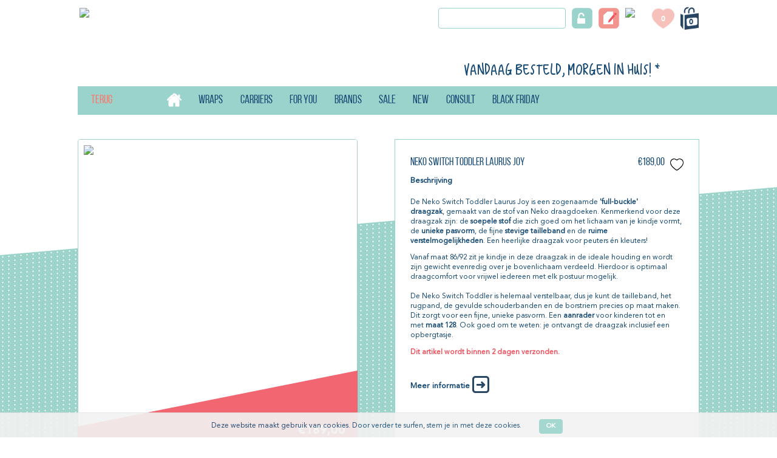

--- FILE ---
content_type: text/html; charset=utf-8
request_url: https://slings-and-things.nl/shop/neko-switch-toddler-laurus-joy
body_size: 50590
content:

<!DOCTYPE html>
<html id="htmltag" xmlns="http://www.w3.org/1999/xhtml" lang="en-US">
<head>
    <!-- Google Tag Manager -->
<script>(function (w, d, s, l, i) {
        w[l] = w[l] || []; w[l].push({
            'gtm.start':
                new Date().getTime(), event: 'gtm.js'
        }); var f = d.getElementsByTagName(s)[0],
            j = d.createElement(s), dl = l != 'dataLayer' ? '&l=' + l : ''; j.async = true; j.src =
                'https://www.googletagmanager.com/gtm.js?id=' + i + dl; f.parentNode.insertBefore(j, f);
    })(window, document, 'script', 'dataLayer', 'GTM-WW8J8CX');</script>
<!-- End Google Tag Manager -->
    <meta id="ogimage" property="og:image" content="https://images.dragenenzo.nl/Products/f28566d5-5e62-4ea0-b8d0-59f439c2ed6b.jpg" /><meta property="fb:app_id" content="2261034430882574" /><meta id="oglocale" property="og:locale" content="en-US" /><meta id="ogsitename" property="og:site_name" content="Slings &amp; Things" /><meta id="ogtitle" property="og:title" content="Neko Switch Toddler Laurus Joy - Slings &amp; Things" /><meta id="ogurl" property="og:url" content="https://slings-and-things.nl/shop/neko-switch-toddler-laurus-joy" /><meta property="og:type" content="website" /><meta id="ogdescription" property="og:description" content="De Neko Switch Toddler Laurus Joy is een full-buckle draagzak die gemaakt is van Neko draagdoekenstof. Geschikt voor je peuter vanaf maat 86/92." /><meta http-equiv="Content-Type" content="text/html;charset=utf-8" /><meta http-equiv="X-UA-Compatible" content="IE=Edge" /><meta name="viewport" content="width=device-width,initial-scale=1.0,maximum-scale=1.0,user-scalable= 0" /><meta name="HandheldFriendly" content="true" /><meta name="format-detection" content="telephone=no" /><meta name="apple-mobile-web-app-capable" content="YES" /><meta id="metatitle" content="Neko Switch Toddler Laurus Joy - Slings &amp; Things" /><meta id="metakeywords" name="keywords" content="Neko Switch Toddler Laurus Joy,Draagzak,Peuterdrager,Neko Switch Toddler,Peuterdraagzakken" /><meta id="metadescription" name="description" content="De Neko Switch Toddler Laurus Joy is een full-buckle draagzak die gemaakt is van Neko draagdoekenstof. Geschikt voor je peuter vanaf maat 86/92." /><title>
	Neko Switch Toddler Laurus Joy - Slings & Things
</title><link rel="preload" href="/assets/fonts/AvenirLTStd-Roman.woff2" as="font" type="font/woff2" crossorigin="" /><link rel="preload" href="/assets/fonts/Avenir-Black.woff2" as="font" type="font/woff2" crossorigin="" /><link rel="preload" href="/assets/fonts/BebasNeueRegular.woff2" as="font" type="font/woff2" crossorigin="" /><link rel="icon" href="/assets/img/favicon.png" style="width: 16px; height: auto;" /><link rel="stylesheet" href="https://use.fontawesome.com/releases/v5.7.1/css/all.css" integrity="sha384-fnmOCqbTlWIlj8LyTjo7mOUStjsKC4pOpQbqyi7RrhN7udi9RwhKkMHpvLbHG9Sr" crossorigin="anonymous" />


    <!--[if !IE 8]><!-->
    <link rel="stylesheet" type="text/css" media="screen, projection" href="/assets/css/ie-responsive.css" />
    <!--<![endif]-->
   
    

    <!-- HTML5 shim and Respond.js for IE8 support of HTML5 elements and media queries -->
    <!--[if lt IE ]>
          <script src="https://oss.maxcdn.com/html5shiv/3.7.2/html5shiv.min.js" type="text/javascript"></script>
          <script src="https://oss.maxcdn.com/respond/1.4.2/respond.min.js" type="text/javascript"></script>
   <![endif]-->
    <script>
        function googleTranslateElementInit() {
            new google.translate.TranslateElement
                ({
                    pageLanguage: 'nl',
                    layout: google.translate.TranslateElement.InlineLayout.SIMPLE
                },
                    'google_translate_element');
        }



    </script>
    <link href="/bundles/components?v=E9-iDPTmAtmDdpi1YqhHlBxQulD24zd2Je-PyjnAOyM1" rel="stylesheet"/>

    <script async src="https://www.googletagmanager.com/gtag/js?id=AW-822038009"></script> <script> window.dataLayer = window.dataLayer || []; function gtag() { dataLayer.push(arguments); } gtag('js', new Date()); gtag('config', 'AW-822038009'); </script> 
    <!-- Facebook Pixel Code -->
<script>
    !function (f, b, e, v, n, t, s) {
        if (f.fbq) return; n = f.fbq = function () {
            n.callMethod ?
                n.callMethod.apply(n, arguments) : n.queue.push(arguments)
        };
        if (!f._fbq) f._fbq = n; n.push = n; n.loaded = !0; n.version = '2.0';
        n.queue = []; t = b.createElement(e); t.async = !0;
        t.src = v; s = b.getElementsByTagName(e)[0];
        s.parentNode.insertBefore(t, s)
    }(window, document, 'script',
        'https://connect.facebook.net/en_US/fbevents.js');
    fbq('init', '814972008637142');
    fbq('track', 'PageView');
</script>
<noscript><img height="1" width="1" style="display:none"
src="https://www.facebook.com/tr?id=814972008637142&ev=PageView&noscript=1"
/></noscript>
<!-- End Facebook Pixel Code -->

    
    <link href="/assets/css/lightgallery.min.css" rel="stylesheet" />
</head>
<body id="main_body" class="no-banner">
    <!-- Google Tag Manager (noscript) -->
<noscript><iframe src="https://www.googletagmanager.com/ns.html?id=GTM-WW8J8CX"
height="0" width="0" style="display:none;visibility:hidden"></iframe></noscript>
<!-- End Google Tag Manager (noscript) -->
     <style type="text/css">
          
        .alert-content:after {
            border-bottom-color : !important;
        }
         .alert-content:before {
            border-top-color : !important;
        }
        @media screen and (max-width: 767px) {
    .z-index1 {
       z-index: 1 !important;
    }
}
.searcH_input{
z-index: 1;
}
.menu {
    padding: 0% 0% 0% 1% !important;
}
@media (min-width: 480px) and (max-width: 567px) {
    .menu {        
        padding: 0 2.8% 5% !important;
    }
}
@media (min-width: 360px) and (max-width: 479px) {
    .menu {
        top: 100%;
        padding: 0 2.8% 5% !important;
    }
}
    </style>
    <div class="master-styles">
        <form method="post" action="/shop/neko-switch-toddler-laurus-joy" onsubmit="javascript:return WebForm_OnSubmit();" id="form1">
<div class="aspNetHidden">
<input type="hidden" name="__EVENTTARGET" id="__EVENTTARGET" value="" />
<input type="hidden" name="__EVENTARGUMENT" id="__EVENTARGUMENT" value="" />
<input type="hidden" name="__VIEWSTATE" id="__VIEWSTATE" value="DxQ/qneT8fxJKewzgoSVHKxYFemL/d+mNa/XYZsnAwO+F+3rHmD3s2MI1QMCh8fRjqlc6/M+44nGNg5XvkIo4B87wmF4RD1BB7YxLob6qlt0GLMJ8GmRoXaY7yLOc3DbvsDhT+3AV5dV1EXRgU6DuNNY38y8LSORaXxHgxux/CmuSExZ7oa2HzDx6+U2IdA4wguPOsZ1v+1OhNuSzIB2gZ/ey8MkB3pn1v0/uFLat/b1ng9U8THnBr/bbb4zLkfN4NDVd6AR7aYWApg5pmtkYyL9Tv4udCWkiRWgNHuvDY8HXOENd2LcMe4TsHPQCDHwNZenpS1Gsh33Y1Exb6UN6QEJavy7ok72NX6XNBOv46ihnAgnik7IsGl4fAucPcNbeFSTI+jIVSC2aqFu7j3X7QgoO4J4kMPz/uGQVjQV3TQMSWpxp1gWBGqPxDQTV39Y1WkH5IaV7hS5rQgA+Vxyy420UU2w8Vxq0kjQmOY8r99DHvVvRxUcOby4xfYav8GPpn/YMFaEb4aiQqk49w/iPe3gRA4Z9GtsUWTdm3AGzZcgFAaLhUpr4Ml1tZWKgSaBlrsGRjiO75mnAUgEZ9bamiufK2gtDntis9rOIwi20xNNC+FF+eqFm7KX2jR4GzPmtiN0ZLIsIX1PiQxlObX04Ln9hXgyEwCzkEt6eL2d5/4BuiAV469BbTNH4HwCDQNmzatJ1RkSQq54DQdKLucIWuljcQcNx71864rZ9JSYM7vw3d7PU48Aw+TkE2VRNtz8+VwSCZvIoNbFTxW95DNHY1dhcH2kcHO/pQ6V35mKCPYFis3DWo3RkB2h1yPPrhYHYUIcjlRRyHeziKA/dd9P1dIvGQlMhiVEGUrMfEMM1xzPq4qsWUwiHFiTFrYytS0MOfKQ+zy1DjFQ5/d6ssYvhrKzNDgubf/bggRNpCglvFr/SFKjnN8PxrIKDfxjvqwNnZkDwmcNsyzOCiV2Ort0BQe5iGUmOtfmhkWlOQczNa06KZW+Qq1IIfK+2KuLXfcrDqVZWN3nMf2PDx1yMd6WbWEZR2WuE0YVqfK0FBecxWosQ604aK7Q9b+NVzOAhUYg9SbliU+EYIoehPCxRhXZhFAXQNYuVpFd/lrlS7ZgZnosVHPMO18sv0ROLLyISfl0/u3gkQQZr+a4p93lagGvyvb8ARe5dWaIFVnYCryIuzDe+Ne7E3SL+MOwVcLwo2sPEI9n++fHpvMIi972egVIaTg/pQBWZiO8BHnMypebphEUjEhQqbdmoeqjoHFUKFOiSfVarprKPYbcmNEkq6f0BSugm5Jc0BYH92shiCenclBXYqBywHa671poZgxgcV2tuoTRnKAO5VZDUnqI1sqTzOgZcf2e/l7xm60I2xCyd2+BFLpns9cibrABkMXWS87mJ7IVR+n0NRAX7Ihf8cGpmww0xSRqafkhNmClr5sNakL1ZBCl1PynLsei6Ls6bXb/ZWNITj2o8oOJttepOEFK72y//gL9bPgywhkfjnnw32xeySX4xnffivOgIsMWYhGESf93UzEYmEuXh2RsPo4QjvM0/1gg0HQrTsIK1PEE6J+VSt1Fml4AAx6l+KEowZ63J+qGJvQGmlFpyYY8c7qP3gvImGeR4vxt5JaCgjjccSRsS2ADQiKNeUCodHkjqC988pLZQWX9OEF+VvRzJJHzYtA7PkO0IRUe0cw3D1jCcFJw7FhZ05wtIvwp9AIcovD/IQfZ5pHeizerMRac6hGfwWGkDwBr/Ua78zmeailuT0lFkcKzUtOmsmH4RiOtaNn0ixnS9XwRXJ0BLpRTzphW2Lr1cFxkEGKaxh04ZOo+Si9J/sv3gn5Jk/acWGf5aYVRHvwAfpYms/0CSnvqDMq0LzhyK1cP7iOaYPYCjopah0EqbsWDkW0D/7pl9JxoArNPrdAfLbEX/2bz1hPFujTrZLCASO4k3mId17owkpApapFLDIvStCeNrGXto98WJrqiW03XCpov+bjXXh7XQ1DSgvQ2RGo6J1e9qknZTrhdl168NonLlXB4Q+AVCme9YmFwGT5NpcryZ+UJFQ1/qx8jOA2wMM9xbUmPsmmktLlgDhXDbR/U1M2VrVO3P2BarTmsJNIUHCmlHaAHDpUS6HJxjsBFmn2u3dhqfJQdf4kIAsF0b4ZV+JcKHdg6hWT2bhF+E9AKCnNaRs3TSPJbpSa8ew8/InqhokGybFEzWYEPP3aSFf3g55ZpP4rmQljiU/[base64]/CT0ZiQ9rryq10PjdUWWJHdq3xLjUeP85IgfJhvnYLh4Y9l9m+pzVU7oITLb/MJnz6Kxa6hwTQ/Kkw57p6CVHb9lZqhvuH0UxihZIksGufcX2NAGyvSau+/yKaLquaBSqxndWiu2d5n6oWYWP5dxLFdyPOVf3zkA6EMWUyidiLSzCU6+3ikQbpDJ65MBN1H4dhIMPzldMkaMWmoTehhu9GjNwW8B1rMh3SSfmlIxFtsBfCGWCducTZyvSO+XJQgmLo2/CE71PEgN8RWsLcuyy3SdkAWr/Vfqx0NU55oRZFZyDmCJafPisWkj8EequCpbtDzCv44mBkgcSdoO78bE4H2ZRiKi6dp8A0jpIwFCdDwOtjXsW0MtrK4/SwQyZ4g4DhAUXkb65araoGvBRuivwqeVuxxhViKCKyiWcCJXXONslaZf4pijA8mCTo0xHhGSMIxARZWmydfWUKeHNQCbjr41meEAqYkjw+7G2m9Wk7qP304R0I2POglNmf55hICb1zAoMnq5g5dm1SJxHY7mkDoPYYknx9fwhdHNQAade7J1lrXShOtWO/47oJOmeUpzjTTj2B+9NWzze39RJBfl9l/L3QSpAw6pmkW3P2DEHg+HxdqwZj/8HEQn8zOKoJRNyAgiAMBRZ0XkWu2e0YYG2OmbBUPzzyBvhiI9jhQzEruE9oncxuBa/BVDnA2Yvl6Ed/LvzUnHwcv1fozUPFMpuGCtVAf8eetsziuTHL08bhToujdHzLPp0MkkE4C5F1MvnqXPlAM5c6G1aBq8E54UK7AJh8l3DnuVSciJjfNOCwL7AqT3h40ou8VHni/[base64]/cyEXTQXyeKJho31BqJgtsilrqb2QdgapL8YHsPqcSQjzgDvA0RH3sHWHpYgntcArcaSOfAcG98JkN8QIxufc3MSqlb72ijKraGjKr2xMc/i3RFm+g8BDSmRd4rOV68QI9iTTIOfYDF5vsK+K8V3Kj0RP4lspuybc09ZzdUWw1K1ppbOGIvDh+aJmIpa7jW2vssPUCydLY7sYNcLSqVJWKKUJGxkY91IeVRydtfz92Z9NnegTn/WK+ilRaYRzJnuL/OEjonDtoYU8ZfWk/m27vk87j49t65FCVEfz5UDjJJQo2lSrEeQ5uuw7wXxE+1DpAYeMIbjr+xQyYUSFtDujKFUI6RzYsKU6/P4BqKzCkwza1vy3PWFLIhRu2y6mqgEZ7o9Lt02NQGWouxeMXUx4ZYullj24PCXqfwPA19imm7EgqPLmMaBOXnlPHbm/cDdghsP3OKPyL+piqEj/N4Fum8w8z/C3Nn3BYaDphapiqrtkJtmsZeGrR5vWKD51amA1axHD7TxqKkJe/LGHIy1JcMn/4q45fM4YgvzeFfIgabUro3fVBqMtN6WRzUCQutWi/Lp75X6LvL7+kUUJR1O+Ijs0qnctt0thpKpexA6bhQ0+1tiG1JEATcSKSrwWqq3uCu6nfppy0dp7mumwtMObUq1/dqTarDCv2ZOA/uD3g9ggt3bac/0uTYh29Lr+ruj6k/BF/RvDME54/1FwDH4o8j9fwSjL6g9oiRVCe3YbMCtX487DYhtcoNHP+GUQmIQMVKM3UMmbcAbmqEtNIZBSj7q5EBaeJicfMwuvhGp0kzPgDSF6HAnar9jKZwDus+1fj6DJ89PCRw4x/sNwfOLVAGM9o8O5ZK92n38MDopWTfm5nL3EEggz+Yv7258qSP5PjYE1oXmB6Fig1pOC4SJq7LO+nDwwPcc3+3LApZP6wONEUl2yD22JmFdX026F9gC7cPNE53a4WLeqXB/gVpQXn9uUHowijY8m6OHHzzjizLoTxn4gBYkqbA76Hhg3FsRLEe/TBIhZm9/8KGYlEbhL3pCnz8o7vH61uZzGsJsoT3W5pDhboyYLi39r8Z2JuqCOsyBRHtM9KvdpW2InHnKxMTXMaXLIhS1q7LIrwwWWiTYYmcsu1R+RGXnn2LqXAVyhahG3rRZvzVMWsLph61xSbkd3BhlXOKk0X4NbiRpavzidUM8ItCJvaj1B/[base64]/[base64]/0rGjaqjVJuYclw5z1lGqfLYdzmVA4LYNlxhpKWU8gsm8fBiqSMiPFL8HG5NCZcP96yfI6ihZ1jptt9Uu+0Kgydh0ot9TtFgeGs2XE6R1ekuIq6xf7zs4/7Z4jTSYFsKOiiH2FuE25+QzWqOaLDSPQ2X0YhiHYTU09VU1FAf6pPddRBJsIxeLOXaoAyHOE1LipsgBuS/4N/+cTroLWdCi3fONin6ifUbb/sfRy9DWj8mYs29CFGq64uWUzlHFjEN/JaZaMpn9T4qpnwpO79GFTUAYK1FpVFyo52QXWwbC7X3PJxAxEwKHk4V50XnqHWD4gzxenZVdSGgkv+u6+jijd41NCh8q2IDLbycPXkfkiZ5Wjvxdj9A6heDRBqdXJ/hh1zJ3EHU0NzJsaFd+qTtuYzXVp9eAPPEXhC3hXHyV2zmqKJF3BlF9L2vuLPmC56b76y9N/vuaKMFqAcCrQzgE2jSePx+YfFBLyUGk/TmkixQl2NsFZZFITL/E53cj44vjG20FW+U4rz17yQyA1XSQ1oLJJDNJKHJ8Fe3ujy1/K3tJQB9PDowwcE5lz9hzsEYMrKfAt11QPf9mU+sM3ouhBkNjlSdetzEUB+6SmWZ9wdyYntd+BclRypdbXOvCV6LAQwKhg3g8UGuaQ+Cxpi11Qr5mtPsoQJXIzbtnolwl3b6geu5idmQ9IDUnIfxxtGcQbuWK/YMz2PUu1Qa3yemBM8oPEMtXvH6nZyoXejtxK46/uxvwJ3hfzwef1geewxC/LKX6BiTe723EGcAndrhHNfrUzY54O3r2VuM2EK8FfB8edxKFKCRvcb8bz+Fg+3dQtXMoi/[base64]/VbHrqUJjYBumQPPpL6VuUcSrr9oVHRV2EE70+4V1OSWCc1apgx7M7jDwCaZUofWt/1uae9QhS4EClX6w4zObQvU5HHTOS6PvFl2LeFzOfSU460r8omUXyBsAt/98+Wr4ul5Z9ALeoF09UodUNwJzxVYpCC/c/BAdHHZTcWjQ2L1qmYJpQ/QvRq55C/Ana9oCLb3zieVFFAaZ4cNt6s2FnSHsZ9bHzYOLc/7Zh/H05NtH2y9ZWTiqjearvgGHsC+n9eKlChTOXaPuS7KT2gCoLccBcp2kcLLhOZozlIJgP6UVBq+D1s1QIbl1enEsD0X8oh8kxP/FLV5joAIxycu91mit/Tup1Lm1gxXqoFGtz6t9Dtnntv3v7P6kip6FZMFs/n8TtQbmOvjVZuXYT7nwSDnj7iGUKAjMXjSXfiJZvGd6E7PwFQyHFYb4YjvcDb04+hR1r8nZ5gV19I7OAmG1LH1ozUyRxlM9FMiNWRfjuC0u3g1/[base64]/kXN5yd9Xh8M4th4/qHGNXhQUyuOyQ8B4+ijDi8i+4H97UT0mCXwm7+EoTiVZ+3AtNijlyzW4gWOAF91HddjsrQEgdsqBPiuK5o35BPuc8gO3W1Wpcew8VhcC8NApoxRKiacMFp+pGA1l6PExytpjojAvJCereQRkOqV/El/1bmaFXeUb7YvzFYamv3TKJYCbOYsrS3UoSUi71/zI0rIikdXDjAtGBudTWuLgeONBFP9OcEd14YOpf4RjC3bodF28aeM5PjFaqPGx43KO65xkjF24MQ8A4AjErd1szpvmCg4Mz20ztt/mh3cLmPtCZDvo2pF7UO4oenfBzLn5AuQln7XA1PgQnCTk/lFmtKDrptZB++bx5T81p9q3OR4AYCrEQvP7UyN+JWut7odn3XynzDfe2cAT0u+TdWwkNzN4vdD6251RI7tYl2HK1dFobZEgCaTUElOtH7WI4bi1RLfqcob6tdHbyZ0SCKq5TFmL5Qplx1pdkd4ViBEyN9HVAsbI5jLGlVAoC/nz7VuTqkeXOABFlArmos5X9CKprYnmGnKznqUnR/DGY7aqo2UnN8J8qwURB+lpXOXfnakrzH9QO8zGPqQgreg8k1uRY5mpzLn9sL6MvCL90UsCyIvwKOGkS3wgiRC36synqlXTG1KlhhDwT15VznjmT2BflGpvDCIZjr0rMIBIDX/Up9vnryj8JMN+OVdRJTO+1dPbyMoHypmhBj/q3VMsbfTj0efj50doYG2nm0KYPkKwlEbc/oLdeaFrDTrS53CZvdvUoxoX6o06CEXoG0FvUpkc6BFdZOhepZ3TrnDDvSW5hD3nBxM1S2giznCmsnx9LQ9eW9rvE1mnAn9lwV6osnzAzL3t5DaL5ylXwabC/ddBRWee6kNY4yp41U9exc1ZPxgNZCBO7OEeAj8a1PJRmhhK2d8MzDFPIMGUTFHtXNHfVCUEvA4+8jb4XbcZ4ECBmdDZw+pJCPyqcgdYq6viHoXQWTKmul1Trdx6civ0oHDJPQo/BqEGK4hhT1RGZU73XnzbfFdIMcaufIgoBooUxxQttKNqTpnYOKDNT+opkVGk+dLE+CXn5tEe+PT07uyC3wYebmy/n0+bi5MmRnGzBxhAofeoXzRvL6mFbdEy2WhHyyRX0IDrduUzC3KlqzBGkO4ARgNIAeT2rdu9H4vBgDIqKg9jGbWsCupxqB9akgwoHrz9l9i6hNQ/woo7IK4MGdqJ2W1JD0piLPoGAdqLlBzbQgcVQQ4peSlHGw+uxaDRuzkb+hsNv59LI8PCGsOOPT9Efcjj3QBfd1mTWKMgxnR5xCa1Aj6ltGlpbIgL84+vznwD+6XIGfvn0zEHNPevYoBtpnQTh5WQRjAdYKiOxMU4QLY/krYk9Cl5FJ6VBw0DWVEMpRCrNFFkCt2pVszJmaqfP+DmdfdXEeoSf7SiBz66rzdYur605XoH5QyTic7gN6HsYqwGrioI2B4v3IGd1Xac9E+RSq2xbJ76INJ1cqCNBrBG0Hqm+PFBpVEPdXqnfYJk2TqCHRS7iZqESN9rFa3lLrIreYCt16fJExGp5xoU6FORbp/t5chwFlvWGTendyiweY54S33bGELBLodd9e6nt+MJ1L+fsLDvzCRsDChqYR1qQ751ZcXuF4Hft5TPFVJbt6gv9x1jjJpEA2wCqUcgCeucs/YJXFf/DCp1DMWeDvhNRDU+dQgNX9/GJssw39OzgXI+bM7k7CuefjP773eJgcE6aUhvW6Hg0l5d/tLK8epLqaANsXGrA3ypscKlMF1hX+LT2cvDM4fOW/olHbXE7t11Yowxd5tumUcsJbgvLxRKo2yXKDEMyryaq+Wv+ByuUUDe92W/S/RPKH0VDrgxjZYZOAjyq8LcknR3BSuNt02MFFedrspfuzNdo3AoSTbzRCVgQ+CTrwHM/n/BYcaWRyM4ERcSj/b2bC2iBBLIQu8QhfJwCPt/ylnxh2lVxX7LKRo8pxbBderpSCuvDwQ71s18jsrgWlRJCGZz3Mxl9QZQ1NwFq0wWYp/gWW9PN/nLSzAc+phuvbwJntl4hWgS2y22sJV1gv8NMFKQVb7/USG4AtpKOrOqbYKvjAcVxGvQtwbD8UugfbfauX6mspxm0Sa/Td6u5wUfdZgF0jWrPHURqV/ktcgLQ52mhl8xOM8HKGtF6qVzi1FqApbysAFF7FLKNgH+CXZFG9cvZncb/0QmCgEu+VXnOxylKBWG0J5VxgicpJqZNBBo9MGPml86YZPJHESFmlXh0uRLCgcSnYVS8r1NPsRJTaa3ZD52n+kc+JM0DCm0T4ydDTwzWf9Sqfuv4lc78VZtbxVRwmL3S6fLjKnVIOCC7PcUZZfTbV4dZ35ZcJmLSMmppNR6TOKM7oeZULqxK/KPXo4h32RKOBNVUjxAMlZUFMoKWHc04Jbk7rH2SmWNPX//rtlGIjGme6ZObclp3MOpVyzJmwnCC9Juen3TI0MVGR0ejm3zzaCixMYyxLHIwZXyuqxAo4DzVgfHkoB6boZMYU8oh+aeTnG4inaLziK5F9nldX+SvFDzZSEsDgvROREB5iGWYyJvkMVuBoBM/nKlZTP0/Ud6yT70a4h91GoOk5TDpBGxF4CXq7d2ipprhgEklMbaPeEkLxS/ssdAVRPA1A+4p8MmUviZrRPF+b9obo6gXxH9TWh9iKcZofg1JsFKyDUKxg6iGyQPwRvvK3Cnjla2Uj6hKDWQ5umybe7451jPb7nXri94/qZr5q8NaUMG7CYKntQdZpCKPBqqtY7e8G6MnI9Mn8G2oOtLJihAZb0CalNzlFNjn00yZx0SoCaoSii7dpww7gHLp65bRT10pi3QEt7zYO834UatEJ7GwxlM5UoCF4sJTcE18EDG/76QNMhJyfHpNE+tbyS5t+7TjmrgcSAUg96uOPHBlyAzQWFtNxbFpQ5loWr129NsUD4H/0Q4K3hgX3L+2ryt1twNlWcplKVbHBFyiKfSHK4hFJYA2h6RuFxSdnQhhMog0Go9Tpp5iwCvnju4SxPPCz4p3OS03xqk6eltNTl+q5SKsS6rEL+dbg/3laZHMBOHU2FPF3fczjiv/+WruB3LamDvAC2/fzwJNCFOXVUlD1hGyaGLxSORX3w2xLkMS8XS/rYIktPhf4pw98YwpTBT+MLUhPJunArMjckDF9Yvtw1xJYq1baDOmzZKesPp/ZK64qGNu0NNSbWRvgkuVH2Q8q+/dUq6vQR7u6vCLelbFAgQe3X+d149JvxleHmofpoK3nVVhkRt9yIIjRch01hDYvvADv0NMAi+GlhV4mBeoH1AVOUoV2A6fZeo8GiIMkGLnctGPh0hxLiEG7cpR0laFkAReCBqNpaLZjfqmxPXmncWi8OCRKeft86s+fb6skURH35EDHRa/hGSPB3n/+7X5cQ1tcjaPyP9rtNBGLMr3rsM7orbv5se8ladipP/apM9MaNtI8d+e4HBkM/r0tTMn0xjeQBa2D9zRtDDeQrlvbsVAk7Sy92J4kIp6ysW8NGRmRB+Ky6AaE7KJI8Hsz5h6vQDrhJBuIUNVsSzd20580ao/ZT+X5lfmH//z6hh7bDTfaHaHVFWabREEOHd47q8AW7lxjnGTwU8z3MyeBKDNpWl3It4GZ3zyVpueZwo+0yHsDWm85T7btmUF5z3mqYzTej8ur45zycUM8n0r3Rw20fRYrYbgTRffpWkWDaptmQ+gBKLz/IBOdOUPMB9yCwNpCeUaT6JwE29QVBDAsWoZaOLKP0ss8TRuvNylqmfFmU2N8ktHsAXrWey0fFfIMQ9LpwTvY7TKF9cb8rQaD3YLdKEJkzoa8vfxcOpW/2ZdkZw+v/pD/Oyhq2tPXCselsqHGZIxfjCwzY+5fl2glwfSHrWJnZDe9jze5Hk3V3dnH8Ry487MzI0+3hOm2Li2rsNFtOZMlRIcJhoU9vEhVl7IbT1njg0hnFrIDFvyN5n5/rWwphouIwf9nU1ZJ7ioX0cOHhGci4hA9wlJrHAVT7kcMVy/gBawDucaMe/CqlITbShKYATT7HtLpmQhwo8gT48bkwKD8OjfsZsGe0zYVYC/[base64]/E4V6QUAdjuin00wbP4ciXk91e0Z0j49ALFc3DoHV1gT6EuSvHGgO6kJhNGJa2XVcpaYrEW65uhTLbXuChrLgMrD4tg6mHnH61OLKD4BxSKNOO0M5R/3U+bjEYeSWhhTI6qV2LCpKYcAFhcHWhy2HmfDZcZZVfgSkWXciN1jVijkpsz86YIfLZnijX3z0EKdPBDG0iKrsh8Ewf9yVa0YE0bzocyoB+Fbk88F+nPhjgUU3fEuGJr6OR5FpsVgO3si4g5vuLv+k/88ugv7HFiOlNuc7OHbHD3VaAMBh2UwqSwrYuUMyYg1QfC6dxWs5hMvz1vAe+pQIrFjxNNwjRMvv0IgE6oNdaEf9DI6Atjgh+llEYtoipiPJYx5XMtAVDC7NVD/4VPGFxwRT1ffSZzoRgIDE1EYlSDescZrNWT12yF2gz318XehPfo3Q0XMS5WA0f07avdWbfvHVG5YUO1YrMxQHLsVxHABQXOcjIRYMJ2s5/Hp2wZ5NSgUbJGXjJjhd+0f6uQc9l+IAGaWuCStGHJ0ZDHnnYOm6bdDMC3N8gYt7d6q+JlI5UgILmqU/VN32QPP6K5EGCyqzRpXX9qzK6f0A0HxKdB5lhnaZYEnDpy/mM2+MD26yM1QJuSJ2dQoRhS28QnRtz/W6KfeY5xX6qBvsNsxqrB5nZsfVucOeLIIfOrcaJIXhPIUT8Qq3LxeRsDxxwEbPgKbJPF1cAx+afoYF3/boQxcz7HJirs8bGvb2HwbpwKFMluHQNtofDIwzxtUUw17SaaadFlSVbD2+JAZOv6mLFb/H/AGYAaKtaoq/usoGwsQKlhMFkE0ueZVIkzb/AZzreHt/[base64]/E8BPIYQQDnMz7iUG1YhQMR51PgjRSuD7vMG2po5Qh5OCuZ/ZxOuXi95uib2Z/Q2vG/IHj6Aa9wfLLufaXKBYwrV+2ZwOwCj//6DV1AWkYHVMzM33DE3UP0Nmq8+HGsHcOXXk4zxRmneD2KDa708ru6ojItq3FYFjyJbPs3PzvWJ1645H7OdO/J9s00q7EWdIWpjSj0MKhdvhs0eHvJQRGKa+fZsLI9jYm2cToc1ignGsZT2opAuSHaznPe0iXtDElEE7qxaEzHVGHHhiXcopTfWgGeVIRYeQWE/SjiZ0oltkYB+RmFnCWMzSGAr//YQJFT3AN3loybgrk6bF/O0PjsP9fPxqx3uzaIY6hv0bGnPsfG+cPk0tHeGg1GWfXZdx4UtGrZncJqDeN90x8zJLrE8Sr/xB6wB3jL9AqbQKvi8SYlg/2ssw7DyxL6p8mBAL8CSbVKaxAyReRBGs4OcZogqe1wFy8hWAKjefU+6hHu5sfU9rhiwT2mj8MoFRuofJb8Rvi3mv1vFvtgOoJxXjnUT0gWFvgYkzllRRyubCO/j9tyhjIBJ3at89m8o2GtcAcTabeZTGUrXcUSRpymUNxAl0a21VY4UuiN/5LHdLNkAM1kTg/qcnwAsFGeI+7HG6s+oBlyUDKvERjrjZ54XLX6xXuBTZS0nnVvjfxOoD9LROlL1Nc8XSTfMXctt87bpu99s9FnR1XxA3NZzO2vwGSq0SstUrfMv8MfzDmMaSy/o3i8PTG/0sAjelEuu9tvbzdiNSClZbD8mJjeP/ro+giWIMaMz1Ls8WJXoY7xqtqeN3jr8p7nPdqS8LK+vhrZuRrTQB4+siTqYwD/+TJ9LMSaTK8HfpP6PHSFbb4a3nwNPNNar81eY6hLK0YfliTFUADpEKkxvi8njmM373lxRhbbo6A3xh5BX3WQ5wo19n0fQ+NT+MddSvmtJZ8wYuQKMdeGQ0ulWfF99t5+jDyyE13cs/zI2j3i6VrhN5vDD2ZSqMyhA+FVtHcECRqEo7we7P8ntM52J5r6xuTLGbqjeqTXrSve74KdJxpK9J1J2ht/[base64]/5EjHm5pKbk/pR1udeyUZ3gFWlLO2/uR1K7+dvCPxsaxMEc9IUhhZ5hWzlDngmKnaAumOgdiHoW//[base64]/i5kUcl93+4LD22wm8doI/[base64]/MgwqeZ2GeVnNzj8DAaqDxmsBmkSSQCZBkql05LLH2XfJSlB5i3ISOWUNe9duT6pqVm8iYRiMQlbtsivEtf01zWYulxmV6H9x94iR+ypfYbRUocQv035MTIURpG9BsglDF2HeAd1qOd04YQXz9LIgLthsoVE5QXNDo/NJpeJufrWbOmrrdtipm1ldxEYx77XF4N45al3M1w9G/cqEWLuv+eY2+vnXfBen2hNjfPS09LZDPF73+6+SwvXLOk6out/lFy3hkIZoxu1k3z7mKvbXE0YuTOKJ9VqAgkTeZmvHhBUCQ5/LcuNk+7gGnb57S7UhwcB3lWdAANP5sPjT0Dufv/wuWB8C0ytjgqKpBEyAQaegbvSxSixneM2vornbpcH5ucWhBP10wRf6jPAspILj+E5MC0CbSKMxqXd9L4TYnuYxYZ0K/Qt7yQZ03OtTUcd1oNNxVZomPV5+hEsRzH2V2QLqEK8DPAqh4MZScb70GvyLb8/jfxFw32dEx6cv9feYaAjZy5TOpcE8RKiCkTe+yT1GGuT0+v2+NQCJ+b4ZH2J6tjNzIertK60QEQmhG6jAt62iVKGId9WgnkEXTnf/edg3MUAykCAoR6RPiv9vJcflaxmTuwiph64fPth4ZOpBBMH1Ec6ECmbx+nSGzHImcwmu07eKA0wIn2RMn0MJ37IGbll2IrcEsJCxlZO8Kogql+3mVrpknJRksbTCA8N12OEYwW4UQg6/[base64]/iiEPGUckBICRResWnm/iOMPErzHBStZQ4HCSt9xJgRBRe2YFs0+qEgJkmJmDSenj4Y8ZpLLb0X8Yek0/MOZ7DSCcEdNLo3KPVBjvS4Jh2JhjWteUzOAC4N3Xgh6fgzsEscm5oOq3DMqQB2ek+poB3EiSOCEZchyryt0OwdOKkt/GiB4BWG5LugqeJATsWAy7l8ZtW1QmJe+0nXrfmxyQlymlqStoF4DVP9TNEY136yRYx8EwCbDoq+ZY/tWGvGjDXrtQz20QpvyOyLRhw4qGl2OKmK9Wm2VNNEZ2RQx0uwz0CB+jf6JzPirf57cJly0S3ljnp5fx7kP/avQAn2l2AFwqrfd5NjDiFtoD/hZfO7yLW6ejTS3vMEN1+wUdIBQGfZI8bNf3EDgIrx6ak+v706Op7rZOFUAME7dgQiX5SM2kaqX1LB7B3wWywlM1TtS7GTmclpGNdaEsQKJL8RNy64oQG4OPdbCmsXKC1JLt4LhLpm2FC+A6r/1S1xvkvaYv+EoJ/L0OHtpWs3b/myeevfasRfw5sxz+NvXy+SR6duYtx0ksMJJh6pPehLbS7emFA8XbJMkA+LAbPa+7H0WinoNTj+qpamw9C0G3Dqz5BNVE+wxfSmV3aZI4fYxTqiB5ARp2A9N8MT8OE/Nn7jO/1zKS9QL7ImWCaEVg2lx/NM151DlVa0TwrXC+Yh+y+v6sH/sGsDFSwNf59ZCBqATHsr2LtCxeFbG/BZXd5FiFahUXh4Z4Y591b+FEXYHnatz8a2KjlC3y4o6/MqQY0q/TQs0YnKQ+/yUT1fbYyoJFl5CQsBqQ7W6+H9lCcGSWCaCyE8jYsvH7dDHQ8UOyqSBNzsENEtPJFl63MDLP2/nhj05lm+kQ7nfZPr2Rv4CEctBrlOrLtJUiKY2m2ZLotANAB+H06s4trMjSPRR9jj/YYsxDDa20vdAPU0mzDSrOQOs61Xe1F086X9OZqTThuz5ep5oTgA/m8p4wyIQnTE4ddvKL39lpJEcULnuvMiJNCkbuiWq9xJH7aA027Yxke4X0829zlk39uMzoUUE/3k0lWiLvJZORfXj+I/aKVnK4UWmGiBmrhkw0huj8UDNtp9z5hSwJokEreOO7PmQ5mUT4iuZOkHAXuH9R++t1sKHmPFyNnp3/fK+1MJLGVGLRfUarsFgqWmB8/JldAieTwALmIYZ9Hj7t3wfkbLlptNgIRZxvQLBYgB0STvlgOD+q12kelv9luBrM0crQZikFVmMXsLf3wXa4yeaZFaYLDjB98TgEVBZuFPxUMURWYY8v4dcW06i3f6sUCsKO8rH0Ic7ZCr529a4l2Lcr9BvFnWsIw0PoV2J+qC01u+Qe/VYEM+0v74swxjqwneepUdUfqVqWcCaXasNDAGFPSCTGhzHlXpUDRRnGDov73y1vzEyi51Vb1iSUutSlIc9k6+8W8rl5/m2cLY40nZ6tXPzPPXm2DrugmvggeV64Q1F0hqxvuH9NW7aQN1IujOyu6JrHGjg2E1TBqGiTyyZossWWBVH2npnS5zB2iv3Tt5MMjTVL+V5spGqavcis3334gJbpsOcxhWTkrb0pRkggGbKnrQ4//iSIzTPQV2rxg5UThRMTkGw6BkekaazzpEzdN81g0QOfHb2eFMbjYgZfteFlO4zTOGDqXGcr5HoYQeFNMGb/[base64]/88vscL78KPhIP+hWK6srSL26X0D5LYY5xayeGR0KCafD5KNZ++svAf6F9KuohmaGTHttRopd5/A8dLoRuh0e0EA598bX0nOmAsTKxuiL6e4TmdrJfa77BRAyUBOHQ0lsMMwnpYQTr86xRqXPepRmZAPXT2rX6xjAfAyedu0yU2ARx/bsQk7dGMQazvLD0KNUpg3sCh8zVe4x7Bes/pVgekvue3TC9KNQiR5nAwyZd2bUSaDQ/6eJvJzMser1ZHGUKJRFzZKx5A8m1BeEF+L0iTrQFJOcpnmIyjO/BmxGaGTu5mR8Lz90A4ngX4Qz5LjEXbaLN5ZLPgvmUYnB7JywJZ27PPPx7GXNtG25JC8thaLTcXjU54CTKijMHheRHH0HbVD1DWS8+YcrWRQLzZ9XPyJdlW52nmCZBDtHxpGq0Nx8gumMBJ/dobBtM3OrqDz1ZjPeeapkpsexK61iqBt/LprIjLU/NgNgLcGHu3Lt/ncZ3eGnCh7ZS7lJ/OonpKtlbC/Eu14WEGTxkC0CNwuBUeCILH3H7B+o/llTQDrbEsVuSqwdPzzhEXjSooofZNwADz5BuImvyRWQzF6D/WUayfLvIlE6rBBWVuMdFvJ5+vaakfaJTUe3DbHgdgvxaBYBeEfgopL5DquYChQVIMmmFA3IAaNBo0lYQ4jOfiuKHIMp/rZMTbXvIxM4wM8XZl/+4zZmU514HQXRWk9JQ3Q3SDx3Raz6W2SnJPNDF4ThOx5tLiCp/bGMHeZo9IkwyjzoXWyfB5t2sXkkoflwgIZXi99djx1SrbhxdzQqrKHc5DnO8iee4h3V4vJYeXDrgJZ/cotZ8VBeoFd4jpeEMP5QfXr+2pAvWfGXvKpl892QyMeeC76oVuGLGwesprLLSx5y2ebgq/kwDjhTXnZ9lFCIUKxwrqStY52Q+PuioJ0nEyE8kSTqE/nLXL66pJSqrvI6N4ehZR7QoeoMtk/O4MUNCL/Lg4m/E7KglolZJMazgF62F3mjF3qp1qSP9GSc4Dn0b395R2eR3s8DyawUpSAN9M42ugF3gzgoc6AbKoJy0qMgu4LuYr7ISwptZxv+UT7W3LtTA+a7fPGKIatyW5q/sPd13Rr+BY1FEf7p+mgFbN85RpoRls1nmlv4yDmZddzCREvfX+n9b1aytzH63BjWzas9gaet5BIzNbf3yI8MdAHcIwXoKV6bb3EnJ/zthjx9t5Hte4Yb+28v0Aw+UCvoKNXeQiHtqMRqoSzcYVvypVFpAqGBNJv2v50RQ0hi17Qpr08CGlriv/ERepBWAB3g0SgkLwegsggkJ+9OdDzFOtvSJV1nH8r+dRFMnBvOHx77LQRe9bXqgfBIVAK+KFcDfGV7D1DetAN8ELOf8/iSF38VNGo7qYMnnloNot9WaTCUoylbci5LtJA4Pr1rRXYPwuc3Kj45+tskNL9hjQ2rwnHTusTXynQExCUl/JrEA3I/QGxLefh69efeEEg6DZYAQiGdHZ71Ucq4ATQmfubSqDFYtcxyfVNpBRe0z56QigJ4puxgOr8bILD2dceS/hixFnqASVlW16WeEsKj7OEsQEcazqL+Jjf6NIyAphFzB0+CxFdsVVl/FRHiWv3P/tw2mkoniJbfYDY8GAcbcX3IwWz2iy2WhUhyD2x5inw8kNnqQXH8o89op/JKXAcJY8eKy5SXrXwbRFj2GZCjmei89K9jua8ePYSOHZqciZbf8oBbh3yE4JreGRDQHxos/rhLScK+eZkXdeUukjXYDQzhMaVH7hBmY8Yvwk3NbLuX4AlqdIP+n0IxVClpS/Kx+x6SU42myMhqi7IQP/auGQXmukQuHy/Ey0Yc5mPxyLuIq6t9H5EKUh8Z4noHaypDj4sHX5ypMlO9UBv56woQBgo6+qZ47iapOOJSDwl8F25JnvPxU5L4/7qLpljeITwwg/yh3yamCM2b46rz4rzH95rlATNY6w4zlXWLIMcPdA6KXboCG0rKXsiJuzkek+WN+xqcfvUgPjkZnaLIIs62MKdzPJak+IbUmN1HQLm4qb4NibSspOT+dqF3B4C9dybxBwSU/Hf+pSr4qjeHX/v6b+Tn40rf7kLOKfYpEmpR3WGHMj7lvq3L4GvMrqQ+vhNqbvKj3aLGFEe43QBcQM/atff3yiXUeEF/TRs/8jhYv6CdKbG6TG3mOF8y7wJfKwiBQ0g9l9C0Ky8beTF+ZvcJIepwXO3UfRsHQjkSlKfQQoXL5gNAHXP6LREfTnqQKEOEMN/DG8rpHaIXRpn+jCURJGhR4jD2mIR9iCgDyN5mwWCJgjJIjwwHDshv03G1tWrMogQhRo8LL00RVt57SYaqQh0v5fUykH9pH1oHzA070QlSHuQXKd90HJE8sAh46UI/nHUcgmSBk/qKpiPri31adUVaB8Wg/AHOVeclB2w0oFVpLVTiXrXvzqBG3ZbwTvMdy0/jIALTjEWFUp5UPdjgBadQzv8iG96Tzr/drw/6pITvFjo9Nb1hQm/stC1F8/P+Hcv9g0tAPD953kNnJe51dFshNy7ZMqMiOV/Qct1ynoqJRne4JEtxwjPIweEWDVxkCLd2xd9i/ojW6ECuBxYl6fNoAiuo9/EtxsJYXabYxQvgidWq4Kx6jROt7iEx0T35KHxo/[base64]/U9RYyQK8i8LQxVz5/4puYYaUlR4/gGUnFJhW1dJwb+2dFftVVc/lBIvPfmP5r0u8OqKEX4AbR3hlL32vpGD4v4pIZAeh3rNm8xlUOkXttyaItOAKCAHC1p43TLMqheO6ZIWENbcVQqHIsnJEv4oVhjJ0Z/P+dZsOZvQTvl5tm9uuUPvmwXeaZkCszYpPSzmvEehb0nCBTPADSixiKYQ432uyOWnP8pQfqXjnoOdzZDa3Mh90Bh+mLm9yRaFCWQTKfCuLMO45uQXTABiSx7auvAyA9k+aKxkw9xjmKeCGNw829mo8Bi1L8fTQ/hg9ed/w3ITWT91FoHREuBWYPE/2uawiSi+F94TfxAagHwM12uHs5i5Mtyag1ZyWLuK6wyCTdqws8ccs4MCA7bENrI2zj8E/JtCwtiSGjNa4EkaKFzNtQ5XH+cmp5T+cckxt0Q0V+A2BRY9EWBkB1jHaT7UO813nS2sWxiA28ETCd1ryTeLJTwqJ67Q4D6M9GYULLrv0FYtmIbDnvDkQNiVyJymJOgeMfmSArYm9m5DNA8H9OMq1gtJLHdj0yfMpGW7sWURHwdi25eEJadjEIqXX9crsGSAjO7+BDdr/MGeqZ1IfaQ3cHeqekkKPjnSC3mQ4Z6VZCiDSELKQ7oRSeMX14keIjuhHvRff+Q9tSSyYAlmSeve/O8O3ZdjYcP+lIEq5gCCoBpUBI5thm72EY9SrdXUdiNRG/WWXW+k8TTHS7BvnrZZCXtOCgMuYB3bfzrLqGs2IuQbnVqlyv/0WFRCawrjK5VzdccDVN9t1snagyNLpNWxoMbEYMjga5qNbN81yn9kbg85+Vjxfp11XyQpt+NMpQb2rI4tb6M6sC01UQ9Ples6aUu1mIYXdPXa+Il9YaQad+pWo3xcvZkrDXn9ymAs21jn0sVAc/CxVojf2Jb8XW8y2WkGzxGbBYGEVre5bqPxZ8FI9h6HquWoU9Irxw8gj1vXfogS1PmtQOGVA2vq/NMHPfLehQRIHoq8bms7lbtEz0mjlnm1/j881dr14ilDCdtRNZHoQvDgskvkHRv3dq6UP1cxkmIR0hxPkgaYu/DKzz6jwR5yNJN8ak30BRQVrnQyK76lhsWEAicUWY09lYVWIVbarTX3CrGse04EaFTofMYIHm1OfEGuSu/u6g7LBatcYg1aWuLg1K9+enSMceQx11RbTmycPM=" />
</div>

<script type="text/javascript">
//<![CDATA[
var theForm = document.forms['form1'];
if (!theForm) {
    theForm = document.form1;
}
function __doPostBack(eventTarget, eventArgument) {
    if (!theForm.onsubmit || (theForm.onsubmit() != false)) {
        theForm.__EVENTTARGET.value = eventTarget;
        theForm.__EVENTARGUMENT.value = eventArgument;
        theForm.submit();
    }
}
//]]>
</script>


<script src="/WebResource.axd?d=pynGkmcFUV13He1Qd6_TZBHP4qx5T9QoLFYYCCyhkC3x-9_wxogoE4Qs-40p00Fhx0Prbzqf9cLOauRJjhIHcg2&amp;t=638901608248157332" type="text/javascript"></script>


<script src="//translate.google.com/translate_a/element.js?cb=googleTranslateElementInit" type="text/javascript"></script>
<script src="/ScriptResource.axd?d=nv7asgRUU0tRmHNR2D6t1AVuLW0CxsB9EjDa_8Ac7kyw6Cp3JZVF-X26lC6955_fJRaWSWxLrZMEk70aobk-eEdrc_2GTulibIL0Jv1zu7_rScjeFEeFo_ySbqUX7EvEiSCHq2fvh0y3RIbyWyfYSA2&amp;t=ffffffff93d1c106" type="text/javascript"></script>
<script src="/ScriptResource.axd?d=NJmAwtEo3Ipnlaxl6CMhvmOtnNLyIXhoWUVhnoBK2LPYPMK_f-7tITnTXDZ0KvQ0WP-xThf-8JdDS6AXV1xb8wwUSgUYWRQbNYfE6Wi5VX3b1bqrhGyhdx43l8ojBljgxkDWwvgZ4pr3NDO4qJPE8maiMsSzKQkA7FjeYDnUuIU1&amp;t=5c0e0825" type="text/javascript"></script>
<script src="/ScriptResource.axd?d=dwY9oWetJoJoVpgL6Zq8OO8jIg-mPuJ0PTE-18GHrqUfHylkXDfxsPtgFBYRCWZ0PQV0L88lXo3CS3ewe7sezHkkhQFTUQZEatfHtvbGBSb7-dCWjjJCBUZFaPKfSyBDH7JucQNpD8yfU45Xp-qrPrbB3EhRvd6OZR9iZV_q6dY1&amp;t=5c0e0825" type="text/javascript"></script>
<script type="text/javascript">
//<![CDATA[
function WebForm_OnSubmit() {
if (typeof(ValidatorOnSubmit) == "function" && ValidatorOnSubmit() == false) return false;
return true;
}
//]]>
</script>

<div class="aspNetHidden">

	<input type="hidden" name="__VIEWSTATEGENERATOR" id="__VIEWSTATEGENERATOR" value="71BC9B9A" />
	<input type="hidden" name="__EVENTVALIDATION" id="__EVENTVALIDATION" value="[base64]/YCD3LM+g+jlBhifP6sqyzdsS3knR6BmztKjPPlXi4UWkB3QsJyEf+CMdsFRrS/J8Eu2CQnmBkb6vCZI4blKj90f3+ptpns0qpkScLesaQY89i2CgUpRVU74R70PevKN8xS5v06P2rM2KGjrap9UPIB9wspIzm8V1qFstmMGzokp/Oih2/lmQbNL+H3mm9jFE9NMOu+/eiCZBM2BmPM40onKTMg7IdXRVNZGnem7PzXEaAMxLI4GVjVU+t6xlz1ThMaWyam5K/0lq+19XdZi+CxhjQwInpofSAsKIUPd/eS9s5KMtO7sveR3fPz5vzFqM02QvPKPGOpA4BeFsa/n+nKTfCHiS5y2yuFgoDCyQ+idTIR+U0GShvXvLF4I/g6jakElcjkkBNrPk15D/ZWFtvkL75G3oVC9pPyM7uBSsfidiIgTabD6mwrUhT5eGHj9JLso6bMKb7FdpjR/b0eBDVrdixGMV22xPogakS1CfdjH+zSNZpcPROFpBONT6o4OSkkb0SFnXC1o/KVIG8ZP6U8MNhO4wKFWYRK0Di5hUCB+6XgdknsnEScHtiJzBMy6qYk637CKJTk56d4zZ1DNoo+zTw6xhhaEMhZM5aq7p0rfxOLoKWx/WdqKyy47ZhtJqOxZzwXK2gKB1bOGnWmWlhfW4UPNHAlL+M=" />
</div>

            <span itemscope itemtype="http://schema.org/WebPage" class="hide">
                <span itemprop="aggregateRating" itemscope itemtype="http://schema.org/AggregateRating">
                    Beoordeling door klanten:
                    <span itemprop="ratingValue">
                        </span>/<span itemprop="bestRating">10</span> -
                    <span>
                        <span itemprop="ratingCount">
                            </span>beoordelingen
                    </span>
                </span>
            </span>

            <script type="text/javascript">
//<![CDATA[
Sys.WebForms.PageRequestManager._initialize('ctl00$ctl15', 'form1', ['tctl00$updatePnlLogin','updatePnlLogin','tctl00$UpdatePanel1','UpdatePanel1','tctl00$UpdatePanel2','UpdatePanel2','tctl00$updatePnlRegister','updatePnlRegister','tctl00$updatePnlHeader','updatePnlHeader','tctl00$updHidden','updHidden','tctl00$ContentPlaceHolder1$updatePnlProductDetail','ContentPlaceHolder1_updatePnlProductDetail','tctl00$updatePnlSignup','updatePnlSignup','tctl00$UpdatePanel3','UpdatePanel3'], ['ctl00$ContentPlaceHolder1$lnkFavourite','ContentPlaceHolder1_lnkFavourite'], [], 90, 'ctl00');
//]]>
</script>

            
            <div style="width: 100%; margin: 0 0% 0 0%; position: fixed; z-index: 9999; height: 100%; background: #000; opacity: 0.5;"
                id="imgLoad" class="hide">
                <img src="/assets/img/hour-glass.gif" style="margin: 20% 50%;" alt="Loading..." />
            </div>

            

            <div class="overlay" id="loginpopup">
                <div class="loginbox">
                    <div id="updatePnlLogin">
	
                            <div id="panelLogin" onkeypress="javascript:return WebForm_FireDefaultButton(event, &#39;lnkLogin&#39;)">
		
                                <div class="user_loginpanel">
                                    <ul class="no_darts login_right login_top">
                                        <li class="logn_txt">
                                            LOGIN</li>
                                        <li>
                                            <img src="/assets/img/login_icon.png" alt="Login" class="login_popup_icon" /></li>
                                        <li id="closeloginpopup">
                                            <img src="/assets/img/close_out.png" alt="Close" style="cursor: pointer" class="login_popup_icon closeIcon" /></li>
                                    </ul>
                                </div>

                                <div class="login_form">
                                    <span id="lblActiveMsg" class="msg"></span>
                                    <span id="lblLoginMsg" class="msg"></span>

                                    <div class="form-group">
                                        <label class="email_txt">
                                            E-mailadres
                                            <span>*</span></label>
                                        <input name="ctl00$txtLoginEmail" type="email" id="txtLoginEmail" class="email_input" onkeyup="keypress(this);" />
                                    </div>
                                </div>

                                <div class="login_form">
                                    <div class="form-group">
                                        <label class="email_txt">
                                            Wachtwoord
                                            <span>*</span></label>
                                        <input name="ctl00$txtLoginPassword" type="password" id="txtLoginPassword" class="email_input" onkeyup="keypress(this);" />
                                    </div>


                                </div>

                                <div class="login_form login_btm_space">
                                    <div class="check_form">
                                        <input name="ctl00$chkRememberMe" type="checkbox" id="chkRememberMe" class="css_checkbox_2" />
                                        <label for="chkRememberMe" class="css_label_2">
                                            Onthoud mij</label>

                                        <a onclick="return checkValidations(&#39;login&#39;);" id="lnkLogin" href="javascript:__doPostBack(&#39;ctl00$lnkLogin&#39;,&#39;&#39;)">
                                            <span>
                                                INLOGGEN</span>
                                        </a>
                                    </div>
                                    <div class="form-group">
                                        <a class="email_txt forgot_line" id="forgotPwd">
                                            Wachtwoord vergeten?</a>
                                        <a class="email_txt forgot_line mobile_line" onclick="$('#register').click();" id="lnkNewRegister">
                                            Nog geen account? registreer hier.</a>
                                    </div>
                                </div>
                            
	</div>
                        
</div>
                </div>
            </div>

            

            <div class="overlay" id="forgotpopup">
                <div class="loginbox">
                    <div id="UpdatePanel1">
	
                            <div id="panel1" onkeypress="javascript:return WebForm_FireDefaultButton(event, &#39;lnkForgotPwd&#39;)">
		
                                <header>
                                    <ul class="no_darts login_right login_top">
                                        <li class="logn_txt">
                                            Wachtwoord vergeten</li>
                                        <li>
                                            <img src="/assets/img/login_icon.png" alt="" class="login_popup_icon" /></li>
                                        <li id="closeforgotpopup">
                                            <img src="/assets/img/close_out.png" alt="" style="cursor: pointer;" class="login_popup_icon closeIcon" /></li>
                                    </ul>
                                </header>

                                <div class="login_form">
                                    <span id="lblForgotPwd" class="msg"></span>


                                    <div class="form-group">
                                        <label class="email_txt">
                                            E-mailadres
                                            <span>*</span></label>
                                        <input name="ctl00$txtForgotEmail" type="email" id="txtForgotEmail" class="email_input" onkeyup="keypress(this);" />
                                    </div>
                                </div>

                                <div class="login_form">


                                    <div class="check_form">

                                        <a onclick="return checkValidations(&#39;forgotpwd&#39;);" id="lnkForgotPwd" href="javascript:__doPostBack(&#39;ctl00$lnkForgotPwd&#39;,&#39;&#39;)">
                                            <span>
                                                Wachtwoord vergeten</span>
                                        </a>
                                    </div>
                                </div>

                                <div class="login_form login_btm_space">
                                    <div class="form-group">
                                        <a class="email_txt forgot_line" onclick="$('#login').click();">
                                            Al een account? Log hier in.</a>
                                        <a class="email_txt forgot_line mobile_line" onclick="$('#register').click();">
                                            Nog geen account? registreer hier.</a>
                                    </div>
                                </div>
                            
	</div>
                        
</div>
                </div>
            </div>

            

            <div class="overlay" id="changePasswordPopup">
                <div class="loginbox">
                    <div id="UpdatePanel2">
	
                            <div id="panel2" onkeypress="javascript:return WebForm_FireDefaultButton(event, &#39;lnkLogin&#39;)">
		
                                <header>
                                    <ul class="no_darts login_right login_top">
                                        <li class="logn_txt">
                                            Wijzig wachtwoord</li>
                                        <li>
                                            <img src="/assets/img/login_icon.png" alt="" class="login_popup_icon" /></li>
                                        <li id="closechangepwd">
                                            <img src="/assets/img/close_out.png" alt="" style="cursor: pointer" class="login_popup_icon closeIcon" /></li>
                                    </ul>
                                </header>

                                <div class="login_form">
                                    <span id="lblChangePwdMsg" class="msg"></span>


                                    <div class="form-group">
                                        <label class="email_txt">
                                            Nieuw wachtwoord
                                            <span>*</span></label>
                                        <input name="ctl00$txtNewPassword" type="password" id="txtNewPassword" class="email_input" onkeyup="keypress(this);" />
                                    </div>
                                </div>

                                <div class="login_form">
                                    <div class="form-group">
                                        <label class="email_txt">
                                            Herhaal nieuw wachtwoord
                                            <span>*</span></label>
                                        <input name="ctl00$txtNewConfirmPassword" type="password" id="txtNewConfirmPassword" class="email_input" onkeyup="keypress(this);" />
                                    </div>

                                    <div class="check_form">

                                        <a onclick="return checkValidations(&#39;changepwd&#39;);" id="lnkChangePwd" href="javascript:__doPostBack(&#39;ctl00$lnkChangePwd&#39;,&#39;&#39;)">
                                            <span>
                                                Wijzig wachtwoord</span>
                                        </a>
                                    </div>
                                </div>


                            
	</div>
                        
</div>
                </div>
            </div>
            

            <div class="overlay" id="loginpopup2">
                <div class="loginbox">
                    <div id="updatePnlRegister">
	
                            <div id="panelRegister" onkeypress="javascript:return WebForm_FireDefaultButton(event, &#39;lnkRegister&#39;)">
		
                                <header>
                                    <ul class="no_darts login_right login_top">
                                        <li class="logn_txt">
                                            Registreer</li>
                                        <li>
                                            <img src="/assets/img/pencil.png" alt="" class="login_popup_icon" /></li>
                                        <li id="closeloginpopup2">
                                            <img src="/assets/img/close_out.png" alt="" style="cursor: pointer;" class="login_popup_icon closeIcon" /></li>
                                    </ul>
                                </header>

                                <div class="login_form">
                                    <div class="form-group">
                                        <label class="email_txt">
                                            Naam
                                            <span>*</span></label>
                                        <input name="ctl00$txtName" type="text" id="txtName" class="email_input" />
                                    </div>
                                    <div class="form-group">
                                        <label class="email_txt">
                                            E-mailadres
                                            <span>*</span></label>
                                        <input name="ctl00$txtEmail" type="text" id="txtEmail" class="email_input" onkeyup="keypress(this);" />
                                    </div>
                                </div>

                                <div class="login_form">
                                    <div class="form-group">
                                        <label class="email_txt">
                                            Wachtwoord
                                            <span>*</span></label>
                                        <input name="ctl00$txtPassword" type="password" id="txtPassword" class="email_input" onkeyup="keypress(this);" />
                                    </div>

                                    <div class="form-group re_password">
                                        <label class="email_txt">
                                            Herhaal wachtwoord
                                            <span>*</span></label>
                                        <input name="ctl00$txtConfirmPassword" type="password" id="txtConfirmPassword" class="email_input" onkeyup="keypress(this);" />
                                    </div>



                                    <div class="check_form" style="float: right">
                                        <a onclick="return checkValidations(&#39;register&#39;);" id="lnkRegister" href="javascript:__doPostBack(&#39;ctl00$lnkRegister&#39;,&#39;&#39;)">
                                            <span>
                                                Registreren</span>
                                        </a>
                                    </div>
                                    <div class="check_form" style="float: left">
                                        <span id="lblMsg" style="float: left; width: 100%;"></span>
                                        <a class="email_txt mobile_line line-height-24" onclick="$('#login').click();">
                                            Al een account? Log hier in.</a>

                                    </div>
                                </div>



                            
	</div>
                        
</div>
                </div>
            </div>

            

            <div class="overlay mobile-overlay" id="mobile_menu_popup" style="display: none;">
                <div class="mobile_menu mobile_display">
                    <ul>
                        
                                <li class=''>
                                    <a id="rptMobileMenuItems_lnkMenu_0" href="/&lt;img%20src=&quot;/assets/img/dzhome2.png&quot;%20/>"><img src="/assets/img/DZHome2.png" /></a>
                                    <span class='showClose'>
                                        <img src="/assets/img/cross_mobile.png" onclick="$('.mobile-overlay').hide();" /></span>
                                </li>
                            
                                <li class=''>
                                    <a id="rptMobileMenuItems_lnkMenu_1" href="/product-categorie/draagdoeken">Wraps</a>
                                    <span class='hideClose'>
                                        <img src="/assets/img/cross_mobile.png" onclick="$('.mobile-overlay').hide();" /></span>
                                </li>
                            
                                <li class=''>
                                    <a id="rptMobileMenuItems_lnkMenu_2" href="/product-categorie/draagzakken">Carriers</a>
                                    <span class='hideClose'>
                                        <img src="/assets/img/cross_mobile.png" onclick="$('.mobile-overlay').hide();" /></span>
                                </li>
                            
                                <li class=''>
                                    <a id="rptMobileMenuItems_lnkMenu_3" href="/product-categorie/voor-jou">For you</a>
                                    <span class='hideClose'>
                                        <img src="/assets/img/cross_mobile.png" onclick="$('.mobile-overlay').hide();" /></span>
                                </li>
                            
                                <li class=''>
                                    <a id="rptMobileMenuItems_lnkMenu_4" href="/merken">Brands</a>
                                    <span class='hideClose'>
                                        <img src="/assets/img/cross_mobile.png" onclick="$('.mobile-overlay').hide();" /></span>
                                </li>
                            
                                <li class=''>
                                    <a id="rptMobileMenuItems_lnkMenu_5" href="/sale">Sale</a>
                                    <span class='hideClose'>
                                        <img src="/assets/img/cross_mobile.png" onclick="$('.mobile-overlay').hide();" /></span>
                                </li>
                            
                                <li class=''>
                                    <a id="rptMobileMenuItems_lnkMenu_6" href="/nieuw">New</a>
                                    <span class='hideClose'>
                                        <img src="/assets/img/cross_mobile.png" onclick="$('.mobile-overlay').hide();" /></span>
                                </li>
                            
                                <li class=''>
                                    <a id="rptMobileMenuItems_lnkMenu_7" href="/consult">Consult</a>
                                    <span class='hideClose'>
                                        <img src="/assets/img/cross_mobile.png" onclick="$('.mobile-overlay').hide();" /></span>
                                </li>
                            
                                <li class=''>
                                    <a id="rptMobileMenuItems_lnkMenu_8" href="https://www.dragenenzo.nl/product-tag/black-friday">Black Friday</a>
                                    <span class='hideClose'>
                                        <img src="/assets/img/cross_mobile.png" onclick="$('.mobile-overlay').hide();" /></span>
                                </li>
                            

                        <li>
                            <hr class="mobile_menu_line" />
                        </li>
                        <li class="login">
                            LOGIN</li>
                        <li class="register">
                            REGISTREER</li>
                        <li class="loggedinMenus"><a href="/dashboard">
                            Mijn Dragen & Zo</a></li>
                        <li class="loggedinMenus"><a href="/profile">
                            Mijn profiel</a></li>
                        <li class="loggedinMenus"><a href="/my-orders">
                            Mijn bestellingen</a></li>
                        <li class="loggedinMenus">
                            <a id="lnkMobileLogout" href="javascript:__doPostBack(&#39;ctl00$lnkMobileLogout&#39;,&#39;&#39;)">Uitloggen</a></li>
                    </ul>
                </div>
            </div>


            
            <div class="overlay" id="confirm-cart">
                <div class="confirmationBox">
                    <a href="javascript:void(0)" class="close_model" id="close_confirm_cart">
                        <img src="/assets/img/close_out.png" alt="Close" style="cursor: pointer" class="shoppingBox_icon closeIcon" /></a>
                    <p>
                        <img src="/assets/img/new_shopping_bag.png" />
                    Product toegevoegd aan je winkelmandje.</p>
                    
                    <ul>
                        <li><a href="javascript:void(0)" class="pull-left close_popup">Verder winkelen</a></li>
                        <li><a href="/shoppingcart" class="pull-right">Bestelling afronden</a></li>
                    </ul>

                </div>
            </div>



            
            <header>

                <section class="fixed_header">
                    <div class="full-width navigation-bar">
                        <div id="divheaderLeft" class="header_left">
                            
                            <a href="/" aria-label="Logo Dragen & Zo">
                                <img src="https://www.dragenenzo.nl/assets/img/DragenZo_logoUK.svg" id="imgLogo" class="logo_res" alt="Logo Dragen &amp; Zo" />
                            </a>
                            

                        </div>
                        <div id="divheaderRight" class="header_right">
                            
                            <div>
                                <div id="updatePnlHeader" class="welcome_right">
	

                                        <div id="mobileLoggedInMenu" class="mobilemenu_panel login_start mobile_display" style="display: none;">
                                            <span id="spanMobileUserName" class="mobilewelcome_block-menu fixed-text"></span>
                                        </div>

                                        <ul class="ul_style">
                                            <li class="responsive-menu">
                                                <img src="/assets/img/Mobile_menu.png" alt="" id="mobileMenu" style="display: none;" onclick="$('.mobile-overlay').show();" class="icon_size" /></li>
                                            <li class="shoping_count_block">

                                                <span class="shoping_count" onclick="javascript:location.href='/shoppingcart'">
                                                    <a id="lnkShoppingCart" href="javascript:__doPostBack(&#39;ctl00$lnkShoppingCart&#39;,&#39;&#39;)">0</a>
                                                </span>
                                                <a href="/shoppingcart" class="shopping_icon" aria-label="Winkelmandje">
                                                    <img src="/assets/img/shopping_bag.png" alt="Winkelmandje" class="shp_bag icon_size" /></a>
                                            </li>

                                            <li class="shoping_heart_block">
                                                <span class="shoping_heart" onclick="javascript:location.href='/favourites'">
                                                    <a id="lnkFavourite" class="header_heart" alt="Favorieten" href="javascript:__doPostBack(&#39;ctl00$lnkFavourite&#39;,&#39;&#39;)">0</a>
                                                </span>
                                                <a href="/favourites" aria-label="Favorieten">
                                                    <img src="/assets/img/header_heart.png" alt="Favorieten" class="icon_size heart-icon" /></a>
                                            </li>
                                            <li>
                                                <div id="updHidden">
		
                                                        <div id="divLang" class="dropdown">
                                                            <button id="language" class="dropdown-toggle languagemenu language_flags" type="button" name="language" data-toggle="dropdown" aria-haspopup="true" aria-expanded="false">
                                                                <img src="https://images.dragenenzo.nl/countries/englishflag.svg" id="imgLang" class="langImg icon_size" alt="Change Language" />
                                                            </button>
                                                            <div class="dropdown-menu languagemenu" style="padding: 0px!important; margin: 0px!important;" aria-labelledby="dropdownMenu1">
                                                                
                                                                        <input type="hidden" name="ctl00$rptLanguages$ctl00$hdnImage" id="rptLanguages_hdnImage_0" value="https://images.dragenenzo.nl/countries/dutchflag.svg" />
                                                                        <a id="rptLanguages_lnklanguage_0" class="dropdown-item" img="https://images.dragenenzo.nl/countries/dutchflag.svg" culture="nl" idval="1" href="javascript:__doPostBack(&#39;ctl00$rptLanguages$ctl00$lnklanguage&#39;,&#39;&#39;)">
                                                                            <img src='https://images.dragenenzo.nl/countries/dutchflag.svg' class="icon_size" style="padding-top:2px" />

                                                                        </a><br />
                                                                    
                                                                        <input type="hidden" name="ctl00$rptLanguages$ctl01$hdnImage" id="rptLanguages_hdnImage_1" value="https://images.dragenenzo.nl/countries/germanflag.svg" />
                                                                        <a id="rptLanguages_lnklanguage_1" class="dropdown-item" img="https://images.dragenenzo.nl/countries/germanflag.svg" culture="de" idval="3" href="javascript:__doPostBack(&#39;ctl00$rptLanguages$ctl01$lnklanguage&#39;,&#39;&#39;)">
                                                                            <img src='https://images.dragenenzo.nl/countries/germanflag.svg' class="icon_size" style="padding-top:2px" />

                                                                        </a><br />
                                                                    
                                                                <input type="hidden" name="ctl00$hdnImgVal" id="hdnImgVal" value="https://images.dragenenzo.nl/countries/englishflag.svg" />
                                                            </div>
                                                        </div>
                                                    
	</div>



                                            </li>

                                            <li id="register" class="hide_icon register">
                                                <img src="/assets/img/Register.png" alt="" class="icon_size" /></li>
                                            <li id="login" class="hide_icon login">
                                                <img src="/assets/img/login.png" alt="" class="icon_size" /></li>
                                            <li style="display: none;">
                                                <img src="/assets/img/magnifying_glass.png" alt="" class="icon_size" /></li>
                                            <li class="desktop_display">
                                                <div class="search_line">
                                                    <div id="panelSearch" onkeypress="javascript:return WebForm_FireDefaultButton(event, &#39;lnkSearch&#39;)">
		
                                                        <a id="lnkSearch" href="javascript:__doPostBack(&#39;ctl00$lnkSearch&#39;,&#39;&#39;)">
                                                            <img src="/assets/img/magnifying_icon.png" alt="" />
                                                        </a>
                                                        <input name="ctl00$txtSearch" type="text" id="txtSearch" class="searcH_input" />
                                                    
	</div>
                                                </div>
                                            </li>
                                            
                                            <li id="loggedInMenu" class="menu_panel login_start desktop_display" style="display: none;">
                                                <div class="div_cls">
                                                    <div class="userTitle">
                                                        <div class="welcomne_name">
                                                            <span id="spanLoggedInUser" class="welcome_block-menu fixed-text"></span>
                                                            <span class="downicon_block-menu">
                                                                <img src="/assets/img/menu_close.png" id="loggedinClose" style="display: none;" />
                                                                <img src="/assets/img/desk_menupng.png" id="loggedinDropdown" alt="" />
                                                            </span>
                                                        </div>
                                                    </div>

                                                    <ul class="loggedinbox">

                                                        <li><a href="/dashboard">
                                                            Mijn Dragen & Zo</a></li>
                                                        <li><a href="/profile">
                                                            Mijn profiel</a></li>
                                                        <li><a href="/my-orders">
                                                            Mijn bestellingen</a></li>
                                                        <li>
                                                            <a id="lnkLogout" href="javascript:__doPostBack(&#39;ctl00$lnkLogout&#39;,&#39;&#39;)">Uitloggen</a>
                                                        </li>
                                                    </ul>

                                                </div>
                                            </li>







                                        </ul>

                                        <div id="google_translate_element"></div>


                                    
</div>
                            </div>

                        </div>
                    </div>


                    <div id="divMenu" class="full-width divMenu" style="display:block;">
                        <h4 class="sec_header_title notranslate">
                            Vandaag besteld, morgen in huis! <a href='/levertijden' style='text-decoration:none'>*</a>
                        </h4>
                        <div class="sec_header_nav">
                            <ul class="main_menulist notranslate">
                                <li id="backBtn" class="nav_0" style="float: left"><a class="back" href="javascript:window.history.back();">
                                    Terug</a></li>
                                <li class="nav_0">&nbsp;</li>
                                <li class="nav_0">&nbsp;</li>
                                
                                        <li class="nav_0 notranslate">
                                            <a id="rptProductsMenuItems_HyperLink1_0" href="/"><img src="/assets/img/DZHome2.png" /></a></li>
                                    
                                        <li class="nav_0 notranslate">
                                            <a id="rptProductsMenuItems_HyperLink1_1" href="/product-categorie/draagdoeken">Wraps</a></li>
                                    
                                        <li class="nav_0 notranslate">
                                            <a id="rptProductsMenuItems_HyperLink1_2" href="/product-categorie/draagzakken">Carriers</a></li>
                                    
                                        <li class="nav_0 notranslate">
                                            <a id="rptProductsMenuItems_HyperLink1_3" href="/product-categorie/voor-jou">For you</a></li>
                                    
                                        <li class="nav_0 notranslate">
                                            <a id="rptProductsMenuItems_HyperLink1_4" href="/merken">Brands</a></li>
                                    
                                        <li class="nav_0 notranslate">
                                            <a id="rptProductsMenuItems_HyperLink1_5" href="/sale">Sale</a></li>
                                    
                                        <li class="nav_0 notranslate">
                                            <a id="rptProductsMenuItems_HyperLink1_6" href="/nieuw">New</a></li>
                                    
                                        <li class="nav_0 notranslate">
                                            <a id="rptProductsMenuItems_HyperLink1_7" href="/consult">Consult</a></li>
                                    
                                        <li class="nav_0 notranslate">
                                            <a id="rptProductsMenuItems_HyperLink1_8" href="https://www.dragenenzo.nl/product-tag/black-friday">Black Friday</a></li>
                                    
                            </ul>
                        </div>
                        <br />
                        <div class="clear banner-inner-alert hide"><span class="alert-content themecolor"></span></div>

                    </div>
                

                    <div id="divBanner" class="full-width" style="display:none;">
                        <div id="divBannerImage" class="header_banner">
                            <div id="whiteblock" class="menu notranslate" align="right">
                                <ul>

                                    <li><span>
                                        Vandaag besteld, morgen in huis! <a href='/levertijden' style='text-decoration:none'>*</a></span></li>

                                </ul>
                            </div>
                        </div>

                    </div>


                </section>
            </header>

            <section id="divMainMenu" class="fixed_header" style="display:none;">
                <div class="full-width bg_position">
                    <div id="bodybgDiv" class="body_bg banner-bg-style">

                        <div class="banner-alert mb-banner-alert"><span class="alert-content themecolor hide"> </span></div>
                        <div class="navigation desktop_display alert-navigation">

                            <div class="total_nav">
                                
                                        <div class="nav_0 notranslate">
                                            <a id="rptMenuItems_HyperLink2_0" href="/"><img src="/assets/img/DZHome2.png" /></a>
                                        </div>
                                    
                                        <div class="nav_0 notranslate">
                                            <a id="rptMenuItems_HyperLink2_1" href="/product-categorie/draagdoeken">Wraps</a>
                                        </div>
                                    
                                        <div class="nav_0 notranslate">
                                            <a id="rptMenuItems_HyperLink2_2" href="/product-categorie/draagzakken">Carriers</a>
                                        </div>
                                    
                                        <div class="nav_0 notranslate">
                                            <a id="rptMenuItems_HyperLink2_3" href="/product-categorie/voor-jou">For you</a>
                                        </div>
                                    
                                        <div class="nav_0 notranslate">
                                            <a id="rptMenuItems_HyperLink2_4" href="/merken">Brands</a>
                                        </div>
                                    
                                        <div class="nav_0 notranslate">
                                            <a id="rptMenuItems_HyperLink2_5" href="/sale">Sale</a>
                                        </div>
                                    
                                        <div class="nav_0 notranslate">
                                            <a id="rptMenuItems_HyperLink2_6" href="/nieuw">New</a>
                                        </div>
                                    
                                        <div class="nav_0 notranslate">
                                            <a id="rptMenuItems_HyperLink2_7" href="/consult">Consult</a>
                                        </div>
                                    
                                        <div class="nav_0 notranslate">
                                            <a id="rptMenuItems_HyperLink2_8" href="https://www.dragenenzo.nl/product-tag/black-friday">Black Friday</a>
                                        </div>
                                    

                            </div>
                        </div>
                    </div>
                </div>
            </section>

            
            <section id="divMobileHeaderProducts" class="fixed_header mobile_display" style="display:block;">
                <div class="full-width m_bg_position z-index1">
                    <div class="body_bg banner-bg-style-mobile">
                         <div class="banner-alert"><span class="alert-content themecolor hide"> </span></div>
                        <div class="m_menu notranslate" align="right">
                            <ul>
                                <li><span>
                                    Vandaag besteld, morgen in huis! <a href='/levertijden' style='text-decoration:none'>*</a></span></li>
                            </ul>
                        </div>
                    </div>



                </div>

            </section>


            
            <section id="divMobileHeaderLoggedIn" class="fixed_header mobile_display" style="display:none;">
                <div class="full-width m2_bg_position">
                    <div class="m2_body_bg">
                     <div class="banner-alert mb-banner-alert"><span class="alert-content themecolor hide"> </span></div>
                        <div class="m2_menu" align="right">
                            <ul>
                                <li><span>
                                    Vandaag besteld, morgen in huis! <a href='/levertijden' style='text-decoration:none'>*</a></span></li>
                            </ul>
                        </div>
                    </div>

                    <div class="m2_body_bg_mobile_btn"></div>
                </div>
            </section>
            
    <button onclick="topFunction();return false;" id="upArrowBtn"></button>

    <div class="productDetails_styles">
        <section class="fixed_header">

            <div id="ContentPlaceHolder1_updatePnlProductDetail">
	

                    <div class="full-width productivity_slider">
                        <div class="new_bg_rel">
                            <div class="bg_rel"></div>
                            <div class="bg_abos">
                                <div class="half_width product_content banner-alert-space-details-height">

                                    <div class="mobile_search">
                                        <div class="search_line">
                                            <div class="form-group">
                                                <div id="ContentPlaceHolder1_panelSearch" onkeypress="javascript:return WebForm_FireDefaultButton(event, &#39;ContentPlaceHolder1_lnkHomeSearch&#39;)">
		
                                                    <input name="ctl00$ContentPlaceHolder1$txtHomeMobileSearch" type="text" id="ContentPlaceHolder1_txtHomeMobileSearch" class="searcH_input" />
                                                    <a id="ContentPlaceHolder1_lnkHomeSearch" href="javascript:__doPostBack(&#39;ctl00$ContentPlaceHolder1$lnkHomeSearch&#39;,&#39;&#39;)">
                                                        <span class="">
                                                            <img src="/assets/img/magnifying_icon.png" alt="" />
                                                        </span>
                                                    </a>
                                                
	</div>
                                            </div>
                                        </div>
                                    </div>


                                    <a id="ContentPlaceHolder1_lnkMobileTerug" href="javascript:__doPostBack(&#39;ctl00$ContentPlaceHolder1$lnkMobileTerug&#39;,&#39;&#39;)">
                                        <div class="mobile_pd_text mobile_display">
                                            Terug
                                            
                                        </div>
                                    </a>


                                    <div class="deso_slider">
                                        <div id="slider" class="flexslider">
                                            
                                            <ul id="lightgallery" class="slides">
                                                
                                                        <li id="ContentPlaceHolder1_rptProductImages_lightboximg_0" style="border: 1px solid #9ad3cb;" data-src="https://images.dragenenzo.nl/products/f28566d5-5e62-4ea0-b8d0-59f439c2ed6b.jpg">
                                                            <div class="slider_border_box">
                                                                <center>
                                                                <img src="https://images.dragenenzo.nl/products/f28566d5-5e62-4ea0-b8d0-59f439c2ed6b.jpg" id="ContentPlaceHolder1_rptProductImages_imgcheck_0" alt="Neko Switch Toddler Laurus Joy" />
                                                                </center>
                                                            </div>
                                                        </li>
                                                    
                                                        <li id="ContentPlaceHolder1_rptProductImages_lightboximg_1" style="border: 1px solid #9ad3cb;" data-src="https://images.dragenenzo.nl/products/1028a634-2cf9-4ec5-8d50-bbbe8f3ccdae.jpg">
                                                            <div class="slider_border_box">
                                                                <center>
                                                                <img src="https://images.dragenenzo.nl/products/1028a634-2cf9-4ec5-8d50-bbbe8f3ccdae.jpg" id="ContentPlaceHolder1_rptProductImages_imgcheck_1" alt="Neko Switch Toddler Laurus Joy" />
                                                                </center>
                                                            </div>
                                                        </li>
                                                    
                                                        <li id="ContentPlaceHolder1_rptProductImages_lightboximg_2" style="border: 1px solid #9ad3cb;" data-src="https://images.dragenenzo.nl/products/211435a3-b1d5-4366-9acd-d9668dd34c55.jpg">
                                                            <div class="slider_border_box">
                                                                <center>
                                                                <img src="https://images.dragenenzo.nl/products/211435a3-b1d5-4366-9acd-d9668dd34c55.jpg" id="ContentPlaceHolder1_rptProductImages_imgcheck_2" alt="Neko Switch Toddler Laurus Joy" />
                                                                </center>
                                                            </div>
                                                        </li>
                                                    
                                                        <li id="ContentPlaceHolder1_rptProductImages_lightboximg_3" style="border: 1px solid #9ad3cb;" data-src="https://images.dragenenzo.nl/products/b6094934-59ce-414b-9cb0-d8238567e974.png">
                                                            <div class="slider_border_box">
                                                                <center>
                                                                <img src="https://images.dragenenzo.nl/products/b6094934-59ce-414b-9cb0-d8238567e974.png" id="ContentPlaceHolder1_rptProductImages_imgcheck_3" alt="Neko Switch Toddler Laurus Joy" />
                                                                </center>
                                                            </div>
                                                        </li>
                                                    
                                                        <li id="ContentPlaceHolder1_rptProductImages_lightboximg_4" style="border: 1px solid #9ad3cb;" data-src="https://images.dragenenzo.nl/products/c9dc7740-1909-4cff-a87f-ae91f7e01d4d.png">
                                                            <div class="slider_border_box">
                                                                <center>
                                                                <img src="https://images.dragenenzo.nl/products/c9dc7740-1909-4cff-a87f-ae91f7e01d4d.png" id="ContentPlaceHolder1_rptProductImages_imgcheck_4" alt="Neko Switch Toddler Laurus Joy" />
                                                                </center>
                                                            </div>
                                                        </li>
                                                    
                                            </ul>
                                        </div>

                                        <div class="img_bottom">
                                            <div class="one_clr priceinfo">
                                                <div class="polygon_span_details_big no_text_pre notranslate">
                                                    
                                                    <span id="ContentPlaceHolder1_divPriceInfo">€189,00</span>
                                                </div>
                                                <svg viewBox="0 0 100 35" class="ie_big_height svg_width">
                                                    <polygon points="100,0 100,35 0,35 0,20" style="fill: #f05560;" opacity="0.9" />
                                                </svg>
                                            </div>
                                        </div>


                                        <ul id="lightslides" class="text-center owl-carousel owl-theme custom-slide-nav">
                                            
                                                    <li class="slider-thumbs">

                                                        <img src="https://images.dragenenzo.nl/products/f28566d5-5e62-4ea0-b8d0-59f439c2ed6b.jpg" id="ContentPlaceHolder1_rptProductImageSlides_imgDetail_0" class="thumb-img" onclick="changeimgsource(this.id)" alt="Neko Switch Toddler Laurus Joy" />

                                                    </li>
                                                
                                                    <li class="slider-thumbs">

                                                        <img src="https://images.dragenenzo.nl/products/1028a634-2cf9-4ec5-8d50-bbbe8f3ccdae.jpg" id="ContentPlaceHolder1_rptProductImageSlides_imgDetail_1" class="thumb-img" onclick="changeimgsource(this.id)" alt="Neko Switch Toddler Laurus Joy" />

                                                    </li>
                                                
                                                    <li class="slider-thumbs">

                                                        <img src="https://images.dragenenzo.nl/products/211435a3-b1d5-4366-9acd-d9668dd34c55.jpg" id="ContentPlaceHolder1_rptProductImageSlides_imgDetail_2" class="thumb-img" onclick="changeimgsource(this.id)" alt="Neko Switch Toddler Laurus Joy" />

                                                    </li>
                                                
                                                    <li class="slider-thumbs">

                                                        <img src="https://images.dragenenzo.nl/products/b6094934-59ce-414b-9cb0-d8238567e974.png" id="ContentPlaceHolder1_rptProductImageSlides_imgDetail_3" class="thumb-img" onclick="changeimgsource(this.id)" alt="Neko Switch Toddler Laurus Joy" />

                                                    </li>
                                                
                                                    <li class="slider-thumbs">

                                                        <img src="https://images.dragenenzo.nl/products/c9dc7740-1909-4cff-a87f-ae91f7e01d4d.png" id="ContentPlaceHolder1_rptProductImageSlides_imgDetail_4" class="thumb-img" onclick="changeimgsource(this.id)" alt="Neko Switch Toddler Laurus Joy" />

                                                    </li>
                                                

                                        </ul>

                                        
                                    </div>


                                    <div class="product_detail tab_up">

                                        <div class="prodect-space proddesc desktop_display">
                                            <div>
                                                <ul class="no_darts full-width">
                                                    <li id="ContentPlaceHolder1_liTitle" class="prodcut_title notranslate">Neko Switch Toddler Laurus Joy</li>
                                                    <li id="ContentPlaceHolder1_liPrice" class="prodcut_price">€189,00</li>
                                                    <li class="prodcut_fav">
                                                        <a id="ContentPlaceHolder1_lnkFavourite" href="javascript:__doPostBack(&#39;ctl00$ContentPlaceHolder1$lnkFavourite&#39;,&#39;&#39;)"><img src="/assets/img/unfavorite.png" id="ContentPlaceHolder1_imgFavourite" alt="favourite" /></a></li>
                                                    
                                                </ul>
                                            </div>



                                            <h4 class="description">
                                                Beschrijving</h4>
                                            <div id="ContentPlaceHolder1_divDescription" class="dscript_content"><p>De&nbsp;Neko Switch Toddler Laurus Joy is een zogenaamde&nbsp;<strong>'full-buckle' draagzak</strong>,&nbsp;gemaakt van de stof van Neko draagdoeken.&nbsp;Kenmerkend voor deze draagzak zijn: de <strong>soepele stof</strong> die zich goed om het lichaam van je kindje vormt, de <strong>unieke pasvorm</strong>, de fijne <strong>stevige tailleband</strong> en de <strong>ruime verstelmogelijkheden</strong>. Een heerlijke draagzak voor peuters &eacute;n kleuters!</p>
<p>Vanaf maat 86/92 zit je kindje in deze draagzak in de ideale houding en wordt zijn gewicht evenredig over je bovenlichaam verdeeld. Hierdoor is optimaal draagcomfort voor vrijwel iedereen met elk postuur mogelijk.<br /><br />De Neko Switch Toddler is helemaal verstelbaar, dus je kunt de tailleband, het rugpand, de gevulde schouderbanden en de borstriem precies op maat maken. Dit zorgt voor een fijne, unieke pasvorm. Een&nbsp;<strong>aanrader</strong> voor kinderen tot en met&nbsp;<strong>maat 128</strong>. Ook goed om te weten: je ontvangt de draagzak inclusief een opbergtasje.</p><p style="color:#F0545F"><b>Dit artikel wordt binnen 2 dagen verzonden.</b></p></div>
                                            <div>
                                                <a href="#ContentPlaceHolder1_liExtraInfo" style="text-decoration: none">
                                                    <span class="description" style="top: 3px; position: relative;">Meer informatie</span>
                                                    <img src="/assets/img/MoreInfo.svg" style="width: 28px; height: 28px" />
                                                </a>
                                            </div>
                                        </div>


                                        

                                        <div class="m_product_title mobile_display">
                                            <p id="ContentPlaceHolder1_mobileTitle" class="prodcut_title notranslate">Neko Switch Toddler Laurus Joy</p>

                                            
                                            <div class="full-width ">


                                                <span class="m_prodcut_price">
                                                    <a id="ContentPlaceHolder1_lnkMobileFavourite" href="javascript:__doPostBack(&#39;ctl00$ContentPlaceHolder1$lnkMobileFavourite&#39;,&#39;&#39;)"><img src="/assets/img/unfavorite.png" id="ContentPlaceHolder1_imgMobileFavourite" alt="" /></a>
                                                    <span id="ContentPlaceHolder1_spanMobilePrice">€189,00</span></span>
                                            </div>
                                        </div>


                                        <div id="ContentPlaceHolder1_divAddCart" class="prodect-space pd_br_clr mrg_less_space">
                                            <div class="full_width_outerBox ">
                                                
                                                <input type="number" class="number" value="" placeholder="Maat 6   (4.5-4.7  m)" style="display: none;" />

                                                <div class="row">
                                                    <div class="col-xs-12 col-sm-12 col-md-6 col-lg-6">
                                                        <div class="number2">
                                                            <input name="ctl00$ContentPlaceHolder1$txtQuantity" type="number" id="ContentPlaceHolder1_txtQuantity" class="ms-number_input" Placeholder="1 (quantity)" oninput="validity.valid||(value=&#39;&#39;);" min="1" autocomplete="off" max="9999" />
                                                            <div class="count-arrows">
                                                                <a href="javascript:void(0);" class="increase-count"><span class=""></span></a>
                                                                <a href="javascript:void(0);" class="decrease-count"><span class=""></span></a>
                                                            </div>
                                                        </div>
                                                    </div>

                                                    <div class="col-xs-12 col-sm-12 col-md-6 col-lg-6">
                                                        

                                                        <a id="ContentPlaceHolder1_lnkAddToCart" href="javascript:__doPostBack(&#39;ctl00$ContentPlaceHolder1$lnkAddToCart&#39;,&#39;&#39;)">
                                                <span class="shopping-bask"><img src="/assets/img/cart.png" alt="" class="mobile_display" />
                                                    IN WINKELMANDJE
                                                    
                                                    <img src="/assets/img/cart.png" alt="" class="desktop_display" /></span>

                                                        </a>


                                                    </div>

                                                    <div class="col-xs-12">
                                                        
                                                        <span id="ContentPlaceHolder1_lblMsg"></span>
                                                    </div>



                                                    <div class="full-width col-xs-12">
                                                        <span id="ContentPlaceHolder1_lblStockMsg" class="caption"></span>
                                                        <p id="ContentPlaceHolder1_divLessStock" class="caption" style="display:none;">
                                                            Slechts
                                                            
                                                            <span id="ContentPlaceHolder1_spanLeftStock"></span>
                                                             resterend
                                                            
                                                        </p>
                                                    </div>

                                                </div>

                                            </div>
                                        </div>
                                        

                                        <div class="m_product_title mobile_display">
                                            <h6 class="prodcut_title">
                                                Beschrijving
                                            </h6>

                                            <div id="ContentPlaceHolder1_divMobileDescription" class="dscript_content"><p>De&nbsp;Neko Switch Toddler Laurus Joy is een zogenaamde&nbsp;<strong>'full-buckle' draagzak</strong>,&nbsp;gemaakt van de stof van Neko draagdoeken.&nbsp;Kenmerkend voor deze draagzak zijn: de <strong>soepele stof</strong> die zich goed om het lichaam van je kindje vormt, de <strong>unieke pasvorm</strong>, de fijne <strong>stevige tailleband</strong> en de <strong>ruime verstelmogelijkheden</strong>. Een heerlijke draagzak voor peuters &eacute;n kleuters!</p>
<p>Vanaf maat 86/92 zit je kindje in deze draagzak in de ideale houding en wordt zijn gewicht evenredig over je bovenlichaam verdeeld. Hierdoor is optimaal draagcomfort voor vrijwel iedereen met elk postuur mogelijk.<br /><br />De Neko Switch Toddler is helemaal verstelbaar, dus je kunt de tailleband, het rugpand, de gevulde schouderbanden en de borstriem precies op maat maken. Dit zorgt voor een fijne, unieke pasvorm. Een&nbsp;<strong>aanrader</strong> voor kinderen tot en met&nbsp;<strong>maat 128</strong>. Ook goed om te weten: je ontvangt de draagzak inclusief een opbergtasje.</p><p style="color:#F0545F"><b>Dit artikel wordt binnen 2 dagen verzonden.</b></p></div>

                                        </div>


                                    </div>

                                </div>
                            </div>
                        </div>
                        <div class="bg_rel_2 mobile_display"></div>
                    </div>

                    <div class="full-width desktop_display productivity_slider-desk">
                        <div class="bg_rel_2"></div>
                        <div class="bg_abos_2">
                            <div class="half_width product_content_2">
                                <div>
                                    <ul class="nav nav-tabs nav_no_border">
                                        <li id="ContentPlaceHolder1_liExtraInfo" class="active">
                                            <a data-toggle="tab" href="#ContentPlaceHolder1_menuExtraInfo">
                                                Extra informatie
                                            </a>
                                        </li>
                                        <li id="ContentPlaceHolder1_liCustomInfo">
                                            <a href="#ContentPlaceHolder1_menuCustomInfo" id="ContentPlaceHolder1_tabCustomName" data-toggle="tab">Goed om te weten</a>
                                        </li>
                                        <li id="ContentPlaceHolder1_liVideoInfo">
                                            <a data-toggle="tab" href="#ContentPlaceHolder1_menuVideoInfo">
                                                instructie video

                                            </a>
                                        </li>
                                        <li>
                                            <a data-toggle="tab" href="#menu4" style="display: none">Beoordelingen (2)</a>
                                        </li>
                                    </ul>
                                </div>
                            </div>
                        </div>
                    </div>

                    <div id="ContentPlaceHolder1_divTabsInfo" class="full-width desktop_display">
                        



                        <div class="bg_abos_3">
                            <div class="half_width product_content_3">
                                <div class="tab-content">

                                    <div id="ContentPlaceHolder1_menuExtraInfo" class="tab-pane fade in active">
                                        
                                                <div class="col-sm-3 col-md-3">
                                                    <p>Extra levertijd</p>

                                                </div>
                                                <div class="col-sm-9 col-md-9">
                                                    <p>Verzending binnen ca. 2 dagen</p>

                                                </div>
                                            
                                                <div class="col-sm-3 col-md-3">
                                                    <p>EAN</p>

                                                </div>
                                                <div class="col-sm-9 col-md-9">
                                                    <p>8681349158359</p>

                                                </div>
                                            
                                                <div class="col-sm-3 col-md-3">
                                                    <p>Categorie</p>

                                                </div>
                                                <div class="col-sm-9 col-md-9">
                                                    <p><a href="/product-categorie/draagzakken/peuter-draagzak">Peuter</a></p>

                                                </div>
                                            
                                                <div class="col-sm-3 col-md-3">
                                                    <p>Tags</p>

                                                </div>
                                                <div class="col-sm-9 col-md-9">
                                                    <p><a href="/product-tag/draagzak">Draagzak</a>, <a href="/product-tag/neko-switch-toddler">Neko Switch Toddler</a>, <a href="/product-tag/peuterdraagzakken">Peuterdraagzakken</a>, <a href="/product-tag/peuterdrager">Peuterdrager</a></p>

                                                </div>
                                            
                                                <div class="col-sm-3 col-md-3">
                                                    <p>Geschikt voor</p>

                                                </div>
                                                <div class="col-sm-9 col-md-9">
                                                    <p>Maat 86 t/m 128</p>

                                                </div>
                                            
                                                <div class="col-sm-3 col-md-3">
                                                    <p>Handleiding</p>

                                                </div>
                                                <div class="col-sm-9 col-md-9">
                                                    <p>Ja</p>

                                                </div>
                                            
                                                <div class="col-sm-3 col-md-3">
                                                    <p>Kleur</p>

                                                </div>
                                                <div class="col-sm-9 col-md-9">
                                                    <p><a href="/kleur/beige">Beige</a>, <a href="/kleur/rood">Rood</a></p>

                                                </div>
                                            
                                                <div class="col-sm-3 col-md-3">
                                                    <p>Materiaal</p>

                                                </div>
                                                <div class="col-sm-9 col-md-9">
                                                    <p><a href="/materiaal/biologisch-katoen">Biologisch katoen</a></p>

                                                </div>
                                            
                                                <div class="col-sm-3 col-md-3">
                                                    <p>Merk</p>

                                                </div>
                                                <div class="col-sm-9 col-md-9">
                                                    <p><a href="/merk/neko">Neko</a></p>

                                                </div>
                                            
                                                <div class="col-sm-3 col-md-3">
                                                    <p>Opbergtas</p>

                                                </div>
                                                <div class="col-sm-9 col-md-9">
                                                    <p>Ja</p>

                                                </div>
                                            
                                                <div class="col-sm-3 col-md-3">
                                                    <p>Slaapkapje</p>

                                                </div>
                                                <div class="col-sm-9 col-md-9">
                                                    <p>Ja</p>

                                                </div>
                                            
                                                <div class="col-sm-3 col-md-3">
                                                    <p>Soort</p>

                                                </div>
                                                <div class="col-sm-9 col-md-9">
                                                    <p><a href="/soort/full-buckle">Full-Buckle</a>, <a href="/soort/peuterdrager">Peuterdrager</a></p>

                                                </div>
                                            
                                                <div class="col-sm-3 col-md-3">
                                                    <p>Te gebruiken voor</p>

                                                </div>
                                                <div class="col-sm-9 col-md-9">
                                                    <p><a href="/te-gebruiken-voor/buikdragen">Buikdragen</a>, <a href="/te-gebruiken-voor/rugdragen">Rugdragen</a></p>

                                                </div>
                                            
                                                <div class="col-sm-3 col-md-3">
                                                    <p>Wasadvies</p>

                                                </div>
                                                <div class="col-sm-9 col-md-9">
                                                    <p>Volg het waslabel</p>

                                                </div>
                                            

                                    </div>

                                    <div id="ContentPlaceHolder1_menuCustomInfo" class="tab-pane fade">
                                        <div id="ContentPlaceHolder1_divCustomInfo"><h3>Details van de&nbsp;Neko Switch&nbsp;Toddler</h3>
<ul>
<li>Afmetingen rugpand:&nbsp;37-50 cm hoog en&nbsp;23-54 cm breed.</li>
<li>Het zitvlak is in de breedte verstelbaar d.m.v. drukknoopjes.</li>
<li>Het rugpand is in de hoogte verstelbaar d.m.v. gespjes (Perfect Fit Adjusters).</li>
<li>Tevens in hoogte verstelbaar d.m.v. een touwtje met koordstopper.</li>
<li>De heupband van de&nbsp;Neko Switch Toddler is te verstellen van 75 tot 158 cm.</li>
<li>Trekkoordje ter hoogte van de nek om de stof te versmallen indien nodig.</li>
<li>Geschikt voor kinderen van 11 - 22 kg.</li>
<li>De schouderbanden zijn recht te dragen.</li>
<li>Gevoerde heupband en schouderbanden voor extra draagcomfort.</li>
<li>Makkelijk te verstellen en geschikt voor ouders van vrijwel ieder postuur.</li>
<li>Het slaapkapje&nbsp;zit bevestigd met drukknoopjes en kan er dus ook af.</li>
<li>Makkelijk om te doen: 2 keer klikken en klaar!</li>
<li>Inclusief opbergtasje.</li>
<li>Veilig en betrouwbaar.</li>
<li>De uitgebreide handleiding is in het Engels en bevat duidelijke foto's.</li>
</ul></div>
                                    </div>

                                    <div id="ContentPlaceHolder1_menuVideoInfo" class="tab-pane fade">
                                        
                                                <div class="videoframe">
                                                    <iframe src="//youtube.com/embed/RBP4Qlv_ZKk" id="ContentPlaceHolder1_rptVideosInfo_videoURL_0" width="854px" height="480px" frameborder="0" allowfullscreen=""></iframe>
                                                </div>
                                            
                                    </div>

                                    <div id="menu4" class="tab-pane fade" style="display: none">
                                    </div>
                                </div>
                            </div>
                        </div>

                    </div>

                    

                    <div class="full_width_tab mobile_display">
                        
                        <ul class="mobile-tablist">
                            <li id="ContentPlaceHolder1_liMobileExtraInfo">
                                <h4 class="ei">
                                    
                                        Extra informatie
                                  

                                </h4>
                                <div id="ContentPlaceHolder1_mobileExtraInfo" class="tab_contant active">
                                    
                                            <div class="full-width">
                                                <div class="col-xs-4 col-sm-4 col-xs-12 tab_clr">
                                                    <p>Extra levertijd</p>

                                                </div>
                                                <div class="col-xs-8 col-sm-8 col-xs-12 tab_clr">
                                                    <p>Verzending binnen ca. 2 dagen</p>

                                                </div>
                                            </div>
                                        
                                            <div class="full-width">
                                                <div class="col-xs-4 col-sm-4 col-xs-12 tab_clr">
                                                    <p>EAN</p>

                                                </div>
                                                <div class="col-xs-8 col-sm-8 col-xs-12 tab_clr">
                                                    <p>8681349158359</p>

                                                </div>
                                            </div>
                                        
                                            <div class="full-width">
                                                <div class="col-xs-4 col-sm-4 col-xs-12 tab_clr">
                                                    <p>Categorie</p>

                                                </div>
                                                <div class="col-xs-8 col-sm-8 col-xs-12 tab_clr">
                                                    <p><a href="/product-categorie/draagzakken/peuter-draagzak">Peuter</a></p>

                                                </div>
                                            </div>
                                        
                                            <div class="full-width">
                                                <div class="col-xs-4 col-sm-4 col-xs-12 tab_clr">
                                                    <p>Tags</p>

                                                </div>
                                                <div class="col-xs-8 col-sm-8 col-xs-12 tab_clr">
                                                    <p><a href="/product-tag/draagzak">Draagzak</a>, <a href="/product-tag/neko-switch-toddler">Neko Switch Toddler</a>, <a href="/product-tag/peuterdraagzakken">Peuterdraagzakken</a>, <a href="/product-tag/peuterdrager">Peuterdrager</a></p>

                                                </div>
                                            </div>
                                        
                                            <div class="full-width">
                                                <div class="col-xs-4 col-sm-4 col-xs-12 tab_clr">
                                                    <p>Geschikt voor</p>

                                                </div>
                                                <div class="col-xs-8 col-sm-8 col-xs-12 tab_clr">
                                                    <p>Maat 86 t/m 128</p>

                                                </div>
                                            </div>
                                        
                                            <div class="full-width">
                                                <div class="col-xs-4 col-sm-4 col-xs-12 tab_clr">
                                                    <p>Handleiding</p>

                                                </div>
                                                <div class="col-xs-8 col-sm-8 col-xs-12 tab_clr">
                                                    <p>Ja</p>

                                                </div>
                                            </div>
                                        
                                            <div class="full-width">
                                                <div class="col-xs-4 col-sm-4 col-xs-12 tab_clr">
                                                    <p>Kleur</p>

                                                </div>
                                                <div class="col-xs-8 col-sm-8 col-xs-12 tab_clr">
                                                    <p><a href="/kleur/beige">Beige</a>, <a href="/kleur/rood">Rood</a></p>

                                                </div>
                                            </div>
                                        
                                            <div class="full-width">
                                                <div class="col-xs-4 col-sm-4 col-xs-12 tab_clr">
                                                    <p>Materiaal</p>

                                                </div>
                                                <div class="col-xs-8 col-sm-8 col-xs-12 tab_clr">
                                                    <p><a href="/materiaal/biologisch-katoen">Biologisch katoen</a></p>

                                                </div>
                                            </div>
                                        
                                            <div class="full-width">
                                                <div class="col-xs-4 col-sm-4 col-xs-12 tab_clr">
                                                    <p>Merk</p>

                                                </div>
                                                <div class="col-xs-8 col-sm-8 col-xs-12 tab_clr">
                                                    <p><a href="/merk/neko">Neko</a></p>

                                                </div>
                                            </div>
                                        
                                            <div class="full-width">
                                                <div class="col-xs-4 col-sm-4 col-xs-12 tab_clr">
                                                    <p>Opbergtas</p>

                                                </div>
                                                <div class="col-xs-8 col-sm-8 col-xs-12 tab_clr">
                                                    <p>Ja</p>

                                                </div>
                                            </div>
                                        
                                            <div class="full-width">
                                                <div class="col-xs-4 col-sm-4 col-xs-12 tab_clr">
                                                    <p>Slaapkapje</p>

                                                </div>
                                                <div class="col-xs-8 col-sm-8 col-xs-12 tab_clr">
                                                    <p>Ja</p>

                                                </div>
                                            </div>
                                        
                                            <div class="full-width">
                                                <div class="col-xs-4 col-sm-4 col-xs-12 tab_clr">
                                                    <p>Soort</p>

                                                </div>
                                                <div class="col-xs-8 col-sm-8 col-xs-12 tab_clr">
                                                    <p><a href="/soort/full-buckle">Full-Buckle</a>, <a href="/soort/peuterdrager">Peuterdrager</a></p>

                                                </div>
                                            </div>
                                        
                                            <div class="full-width">
                                                <div class="col-xs-4 col-sm-4 col-xs-12 tab_clr">
                                                    <p>Te gebruiken voor</p>

                                                </div>
                                                <div class="col-xs-8 col-sm-8 col-xs-12 tab_clr">
                                                    <p><a href="/te-gebruiken-voor/buikdragen">Buikdragen</a>, <a href="/te-gebruiken-voor/rugdragen">Rugdragen</a></p>

                                                </div>
                                            </div>
                                        
                                            <div class="full-width">
                                                <div class="col-xs-4 col-sm-4 col-xs-12 tab_clr">
                                                    <p>Wasadvies</p>

                                                </div>
                                                <div class="col-xs-8 col-sm-8 col-xs-12 tab_clr">
                                                    <p>Volg het waslabel</p>

                                                </div>
                                            </div>
                                        
                                </div>
                            </li>

                            <li id="ContentPlaceHolder1_liMobileCustomInfo" class="mobile-tab-content">
                                <h4 id="ContentPlaceHolder1_tabMobileCustomName" class="ei">Goed om te weten</h4>
                                <div id="ContentPlaceHolder1_mobileSizesInfo" class="tab_contant">
                                    <div id="ContentPlaceHolder1_divMobileCustomInfo" class="col-xs-12 tab_clr"><h3>Details van de&nbsp;Neko Switch&nbsp;Toddler</h3>
<ul>
<li>Afmetingen rugpand:&nbsp;37-50 cm hoog en&nbsp;23-54 cm breed.</li>
<li>Het zitvlak is in de breedte verstelbaar d.m.v. drukknoopjes.</li>
<li>Het rugpand is in de hoogte verstelbaar d.m.v. gespjes (Perfect Fit Adjusters).</li>
<li>Tevens in hoogte verstelbaar d.m.v. een touwtje met koordstopper.</li>
<li>De heupband van de&nbsp;Neko Switch Toddler is te verstellen van 75 tot 158 cm.</li>
<li>Trekkoordje ter hoogte van de nek om de stof te versmallen indien nodig.</li>
<li>Geschikt voor kinderen van 11 - 22 kg.</li>
<li>De schouderbanden zijn recht te dragen.</li>
<li>Gevoerde heupband en schouderbanden voor extra draagcomfort.</li>
<li>Makkelijk te verstellen en geschikt voor ouders van vrijwel ieder postuur.</li>
<li>Het slaapkapje&nbsp;zit bevestigd met drukknoopjes en kan er dus ook af.</li>
<li>Makkelijk om te doen: 2 keer klikken en klaar!</li>
<li>Inclusief opbergtasje.</li>
<li>Veilig en betrouwbaar.</li>
<li>De uitgebreide handleiding is in het Engels en bevat duidelijke foto's.</li>
</ul></div>
                                </div>
                            </li>

                            <li id="ContentPlaceHolder1_liMobileVideoInfo" class="mobile_display mobile-tab-content">
                                <h4 class="ei">
                                    
                                        instructie video
                                   
                                </h4>
                                <div id="ContentPlaceHolder1_mobileVideoInfo" class="tab_contant">
                                    <div class="videoframe col-xs-12">
                                        
                                                <iframe src="//youtube.com/embed/RBP4Qlv_ZKk" id="ContentPlaceHolder1_rptMobileVideosInfo_mobileVideoURL_0" width="425" height="344" frameborder="0" allowfullscreen=""></iframe>
                                            
                                    </div>
                                </div>
                            </li>

                            <li style="display: none;">
                                <h4 class="ei">Beoordelingen (2)</h4>
                                <div class="tab_contant" id="mobilemenu4">
                                </div>
                            </li>
                        </ul>
                    </div>



                    
                    <div id="ContentPlaceHolder1_divRelProducts" class="full-width slider_bottm_mrg">
                     

                        <div class="bg_rel_3 slider_bg_cross"></div>

                        <div class="half_width">
                            <h4 class="gerela" style="margin:15px 0px 0px 0px">
                                GERELATEERDE PRODUCTEN
                            </h4>
                            <div id="related-sliderBox">
                                <div class="owl-carousel owl-theme related-product-slider">
                                    
                                            <div class="item category-box pos-svg">
                                                <a id="ContentPlaceHolder1_rptRelProducts_lnkProduct_0" href="/shop/neko-switch-baby-laurus-joy">

                                                    <div class="category-product-item">
                                                        <div class="category-product-item-inner">
                                                            <img src="https://images.dragenenzo.nl/products/f23909bb-4e6d-4ae3-87c4-3c118d076fd8.png" id="ContentPlaceHolder1_rptRelProducts_imgProduct_0" alt="Neko Switch Baby Laurus Joy" />
                                                        </div>
                                                    </div>


                                                    <div class="category-wishlist">
                                                        <div class="category-wishlist-left">
                                                            <span class="add-favourite">
                                                                <img src="/assets/img/unfavorite.png" id="ContentPlaceHolder1_rptRelProducts_imgFavourite_0" class="imgfavourite img_no_width" alt="" onclick="return changeFavourite(this,event);" productid="4448" />
                                                            </span>
                                                            <span class="add-tocart">
                                                                
                                                            </span>
                                                        </div>
                                                        <div class="category-wishlist-right">
                                                            <h4 class=''>
                                                                <span class='spanshow fontbold'>
                                                                    €199,00
                                                                </span>
                                                                <span style="color: #fff" class='spanhide'><span class="first_price">€€199,00</span>
                                                                </span>
                                                                
                                                                <span class='spanhide'>€€199,00
                                                                </span>
                                                            </h4>
                                                            <p class="prodtitle texttrim">
                                                                Neko Switch Baby Laurus Joy
                                                            </p>
                                                        </div>
                                                    </div>
                                                </a>
                                            </div>
                                        
                                            <div class="item category-box pos-svg">
                                                <a id="ContentPlaceHolder1_rptRelProducts_lnkProduct_1" href="/shop/ringsling-neko-laurus-joy">

                                                    <div class="category-product-item">
                                                        <div class="category-product-item-inner">
                                                            <img src="https://images.dragenenzo.nl/products/8e64e6e7-03f8-47cd-965e-cc777098eea1.png" id="ContentPlaceHolder1_rptRelProducts_imgProduct_1" alt="Ringsling Neko Laurus Joy" />
                                                        </div>
                                                    </div>


                                                    <div class="category-wishlist">
                                                        <div class="category-wishlist-left">
                                                            <span class="add-favourite">
                                                                <img src="/assets/img/unfavorite.png" id="ContentPlaceHolder1_rptRelProducts_imgFavourite_1" class="imgfavourite img_no_width" alt="" onclick="return changeFavourite(this,event);" productid="4601" />
                                                            </span>
                                                            <span class="add-tocart">
                                                                <input type="image" name="ctl00$ContentPlaceHolder1$rptRelProducts$ctl01$lnkAddToCart" id="ContentPlaceHolder1_rptRelProducts_lnkAddToCart_1" class="shopping_bag_icon" navigationURL="/shop/ringsling-neko-laurus-joy" deliveryDuration="twodays" src="/assets/img/new_shopping_bag.png" />
                                                            </span>
                                                        </div>
                                                        <div class="category-wishlist-right">
                                                            <h4 class=''>
                                                                <span class='spanshow fontbold'>
                                                                    €119,00
                                                                </span>
                                                                <span style="color: #fff" class='spanhide'><span class="first_price">€€119,00</span>
                                                                </span>
                                                                
                                                                <span class='spanhide'>€€119,00
                                                                </span>
                                                            </h4>
                                                            <p class="prodtitle texttrim">
                                                                Ringsling Neko Laurus Joy
                                                            </p>
                                                        </div>
                                                    </div>
                                                </a>
                                            </div>
                                        
                                </div>
                            </div>

                        </div>
                    </div>




                    

                    <div id="ContentPlaceHolder1_divMobileRelProducts" class=" products_items m_product_btm_bg" style="display: none;">
                        
                        <div class="m_bg_trnas col-xs-12">
                            <h4 class="gerela">
                                GERELATEERDE PRODUCTEN
                            </h4>
                            


                                    <div class="products_box pos-svg">
                                        <a id="ContentPlaceHolder1_rptMobileRelProducts_lnkProduct_0" href="/shop/neko-switch-baby-laurus-joy">
                                            <div class="category-product-item">
                                                <div class="category-product-item-inner">
                                                    <img src="https://images.dragenenzo.nl/products/f23909bb-4e6d-4ae3-87c4-3c118d076fd8.png" id="ContentPlaceHolder1_rptMobileRelProducts_imgProduct_0" class="logo_res_desk" alt="Neko Switch Baby Laurus Joy" />
                                                </div>
                                            </div>

                                            <div class="category-wishlist">

                                                <div class="category-wishlist-left">
                                                    <span class="add-favourite">
                                                        <img src="/assets/img/unfavorite.png" id="ContentPlaceHolder1_rptMobileRelProducts_imgFavourite_0" class="imgfavourite" alt="" onclick="return changeFavourite(this,event);" productid="4448" />
                                                    </span>
                                                    <span class="add-tocart">
                                                        
                                                    </span>
                                                </div>

                                                <div class="category-wishlist-right">
                                                    <h4 class=''>
                                                        <span class='spanshow fontbold'>
                                                            €199,00
                                                        </span>
                                                        <span style="color: #f05560" class='spanhide'>€€199,00 
                                                        </span>
                                                        
                                                        <span class='spanhide'>€€199,00
                                                        </span>

                                                    </h4>

                                                    <p class="prodtitle texttrim">
                                                        Neko Switch Baby Laurus Joy
                                                    </p>
                                                </div>
                                            </div>
                                        </a>
                                    </div>
                                


                                    <div class="products_box pos-svg">
                                        <a id="ContentPlaceHolder1_rptMobileRelProducts_lnkProduct_1" href="/shop/ringsling-neko-laurus-joy">
                                            <div class="category-product-item">
                                                <div class="category-product-item-inner">
                                                    <img src="https://images.dragenenzo.nl/products/8e64e6e7-03f8-47cd-965e-cc777098eea1.png" id="ContentPlaceHolder1_rptMobileRelProducts_imgProduct_1" class="logo_res_desk" alt="Ringsling Neko Laurus Joy" />
                                                </div>
                                            </div>

                                            <div class="category-wishlist">

                                                <div class="category-wishlist-left">
                                                    <span class="add-favourite">
                                                        <img src="/assets/img/unfavorite.png" id="ContentPlaceHolder1_rptMobileRelProducts_imgFavourite_1" class="imgfavourite" alt="" onclick="return changeFavourite(this,event);" productid="4601" />
                                                    </span>
                                                    <span class="add-tocart">
                                                        <input type="image" name="ctl00$ContentPlaceHolder1$rptMobileRelProducts$ctl01$lnkAddToCart" id="ContentPlaceHolder1_rptMobileRelProducts_lnkAddToCart_1" class="shopping_bag_icon" navigationURL="/shop/ringsling-neko-laurus-joy" deliveryDuration="twodays" src="/assets/img/new_shopping_bag.png" />
                                                    </span>
                                                </div>

                                                <div class="category-wishlist-right">
                                                    <h4 class=''>
                                                        <span class='spanshow fontbold'>
                                                            €119,00
                                                        </span>
                                                        <span style="color: #f05560" class='spanhide'>€€119,00 
                                                        </span>
                                                        
                                                        <span class='spanhide'>€€119,00
                                                        </span>

                                                    </h4>

                                                    <p class="prodtitle texttrim">
                                                        Ringsling Neko Laurus Joy
                                                    </p>
                                                </div>
                                            </div>
                                        </a>
                                    </div>
                                
                        </div>
                        <div class="m_product_bg"></div>
                    </div>



                
</div>
        </section>
        <div class="example-modal">
            <div class="modal" id="modalMessage" data-backdrop="static" data-keyboard="false">
                <div class="modal-dialog">
                    <div class="modal-content">
                        <div class="modal-header">
                            <button type="button" class="close" data-dismiss="modal" aria-label="Close">
                                <span aria-hidden="true">×</span></button>
                            <h4 class="modal-title">Alert</h4>
                        </div>
                        <div class="modal-body">
                            <p id="ContentPlaceHolder1_paraMsg"></p>
                        </div>

                    </div>
                    <!-- /.modal-content -->
                </div>
                <!-- /.modal-dialog -->
            </div>
            <!-- /.modal -->
        </div>
    </div>
    
    <div style="display: none;">
        <h1>
            Neko Switch Toddler Laurus Joy</h1>
        <h2>
            Neko Switch Toddler Laurus Joy</h2>
        <div itemscope itemtype="http://schema.org/Product">
            <span itemprop="name">
                Neko Switch Toddler Laurus Joy</span>
            <span itemprop="image">
                https://images.dragenenzo.nl/products/f28566d5-5e62-4ea0-b8d0-59f439c2ed6b.jpg</span>
            <span itemprop="description">
                <p>De&nbsp;Neko Switch Toddler Laurus Joy is een zogenaamde&nbsp;<strong>'full-buckle' draagzak</strong>,&nbsp;gemaakt van de stof van Neko draagdoeken.&nbsp;Kenmerkend voor deze draagzak zijn: de <strong>soepele stof</strong> die zich goed om het lichaam van je kindje vormt, de <strong>unieke pasvorm</strong>, de fijne <strong>stevige tailleband</strong> en de <strong>ruime verstelmogelijkheden</strong>. Een heerlijke draagzak voor peuters &eacute;n kleuters!</p>
<p>Vanaf maat 86/92 zit je kindje in deze draagzak in de ideale houding en wordt zijn gewicht evenredig over je bovenlichaam verdeeld. Hierdoor is optimaal draagcomfort voor vrijwel iedereen met elk postuur mogelijk.<br /><br />De Neko Switch Toddler is helemaal verstelbaar, dus je kunt de tailleband, het rugpand, de gevulde schouderbanden en de borstriem precies op maat maken. Dit zorgt voor een fijne, unieke pasvorm. Een&nbsp;<strong>aanrader</strong> voor kinderen tot en met&nbsp;<strong>maat 128</strong>. Ook goed om te weten: je ontvangt de draagzak inclusief een opbergtasje.</p><p style="color:#F0545F"><b>Dit artikel wordt binnen 2 dagen verzonden.</b></p></span>
            <span itemprop="sku">
                4445</span>
            <span itemprop="brand">
                Neko</span>
            <div itemprop="offers" itemscope itemtype="http://schema.org/Offer">
                <span itemprop="priceCurrency" content="EUR">€</span>
                <span itemprop="price">
                    189.00</span>
                <link itemprop="availability" href="http://schema.org/InStock" />
                InStock
            </div>
            <span itemprop="aggregateRating" itemscope
                    itemtype="http://schema.org/AggregateRating">

                    Beoordeling door klanten:
                    <span itemprop="ratingValue">
                        </span>/<span itemprop="bestRating">10</span> -
                    <span>
                        <span itemprop="ratingCount">
                            </span>beoordelingen
                    </span>
                </span>
        </div>
    </div>
    <script type="text/javascript">
        window.onscroll = function () { scrollFunction() };
    </script>


            
            <footer class="desktop_display">
                <section class="fixed_header">
                    <div class="bg_rel_footer">

                        <div class="full-width footer_bg">
                            <div class="row white_border">
                                <div class="col-md-3 col-sm-3">
                                    
                                    <ul class="footer_icons">

                                        <li><a href="https://www.facebook.com/DragenEnZo" target="_blank">
                                            <img src="/assets/img/fb.png" alt="Facebook" class="icon_size lazyload" /></a></li>
                                        <li class="insta_right">
                                            <a href="https://www.instagram.com/dragenenzo/" target="_blank">
                                                <img src="/assets/img/insta.png" alt="Instagram" class="icon_size lazyload" /></a></li>
                                        <li class="insta_right">
                                            <a href="/contact">
                                                <img src="/assets/img/Email.png" alt="Contact" class="icon_size lazyload" /></a></li>

                                    </ul>
                                    <div class="footerMenu">
                                        <div id="updatePnlSignup">
	
                                                <div id="panelSignup" onkeypress="javascript:return WebForm_FireDefaultButton(event, &#39;lnkSignup&#39;)">
		
                                                    <div class="sing_up_text">
                                                        Nieuws, aanbiedingen, tips en kortingen? Schrijf je in!
                                                    </div>
                                                    <div class="sing_up_text">
                                                        <input name="ctl00$txtSignupEmail" type="text" id="txtSignupEmail" class="email_adres" onkeyup="keypress(this);" placeholder="e-mailadres" />
                                                        <span id="RFVSignupEmail" style="display:none;"></span>
                                                    </div>
                                                    <div class="sing_up_text footer-send">
                                                        <span id="lblSignupMsg" class="caption displayblock"></span>
                                                        <a onclick="return checkValidations(&#39;signup&#39;);" id="lnkSignup" href="javascript:WebForm_DoPostBackWithOptions(new WebForm_PostBackOptions(&quot;ctl00$lnkSignup&quot;, &quot;&quot;, true, &quot;signup&quot;, &quot;&quot;, false, true))">VERSTUUR</a>

                                                    </div>
                                                
	</div>
                                            
</div>
                                    </div>


                                </div>
                                <div class="col-md-3 col-sm-3">
                                    <div class="footer_nav">
                                        Over Dragen & Zo

                                    </div>
                                    <div class="footerMenu">
                                        <ul class="submenu notranslate">
                                            <li><a href="/klantenservice">
                                                Klantenservice</a></li>
                                            <li><a href="/levertijden">
                                                Verzending</a></li>
                                            <li><a href="/ruilen-of-retourneren">
                                                Retourneren</a></li>
                                            <li><a href="/over-ons">
                                                Over ons</a></li>                                                                                        
                                            <li><a href="/contact">
                                                Contact</a></li>
                                        </ul>
                                    </div>
                                </div>
                                <div class="col-md-4 col-sm-4">
                                    <div class="footer_nav">
                                        Direct naar
                                    </div>
                                    <div class="footerMenu">
                                        <ul class="submenu">
                                            <li><a href="/alles-over-draagdoeken">
                                                Alles over draagdoeken</a></li>
                                            <li><a href="/alles-over-draagzakken">
                                                Alles over draagzakken</a></li>
                                            <li><a href="/blogs">
                                                Dragen & Zo Blog</a></li>
                                            <li>
                                                <a href="/product-categorie/overig/doekenbieb?dragenenzo=1">
                                                    Doekenbieb</a></li>
                                            <li>
                                                <a href="/consulenten">Informatie voor draagconsulenten</a></li>
                                        </ul>
                                    </div>
                                </div>

                                
                            </div>








                            <div class="row footer_submenu" style="display: block;">
                                <div class="col-md-3 col-sm-3">
                                </div>
                                <div class="col-md-3 col-sm-3">
                                </div>
                                <div class="col-md-3 col-sm-3">
                                </div>
                                <div class="col-md-3 col-sm-3">
                                </div>
                            </div>

                            <div class="row footer_submenu col-md-3">
                            </div>
                        </div>

                        <div class="full-width footerCross">
                            <div class="half_width">

                                <div class="col-md-12 bg_rel_iframe">
                                    <div class="footer-logo">
                                        <img src="/assets/img/Draagdoekconsulenten.png" class="lazyload" alt="Aangesloten bij Vereniging van Draagdoekconsulenten" />
                                    </div>
                                    <div class="footer-linkss">
                                        <ul class="footer_terms notranslate">
                                            <li><a href="/algemene-voorwaarden">
                                                Algemene voorwaarden</a></li>
                                            <li><a href="/privacy">
                                                Privacy</a></li>
                                            <li><a href="/cookies">
                                                Cookies</a></li>
                                        </ul><br />
                                        <ul class="footer_terms notranslate" style="margin-top:10px">
                                            <li>
                                                <a href="/betalen"><img src="/assets/img/paymentmethods/ideal_1.png" alt="iDeal" style="height:25px" />
                                                </a>
                                                <a href="/betalen"><img src="/assets/img/paymentmethods/bancontact2.png" alt="Bancontact" style="height:25px" />
                                                </a>
                                                <a href="/betalen"><img src="/assets/img/paymentmethods/paypal1.png" alt="Paypal" style="height:25px" />
                                                </a>
                                                <a href="/betalen"><img src="/assets/img/paymentmethods/mastercard.png" alt="Mastercard" style="height:25px" />
                                                </a>
                                                <a href="/betalen"><img src="/assets/img/paymentmethods/visa2.png" alt="Visa" style="height:25px" />
                                                </a>
                                                <a href="/betalen"><img src="/assets/img/paymentmethods/klarna.png" alt="Klarna" style="height:25px" />
                                                </a>
                                            </li>
                                            </ul>
                                        
                                        <span class="ratting_clr">
                                            <div id="mobileKiyoh"><a href="/reviews"><img src="https://images.dragenenzo.nl/reviews/kiyoh.png" alt="Toon alle reviews"/></a></div>
                                        </span>
                                    </div>
                                    
                                </div>
                            </div>
                        </div>

                        <div class="home_cross">
                            <div class="full-width">
                                <div class="home_cross_box"></div>
                            </div>
                        </div>

                    </div>
                </section>


            </footer>

            
            <footer class="mobile_display">
                <section class="fixed_header">
                    <div class="bg_rel_footer">

                        <div class="full-width footer_bg">
                            <div class="row white_border">
                                <div class="col-xs-12">

                                    <div class="footer_m_border footer_icons">
                                        <ul class="m_media_left">
                                            <li><a href="https://www.facebook.com/DragenEnZo" target="_blank">
                                                <img src="/assets/img/fb.png" alt="Facebook" class="lazyload" />
                                            </a>
                                            </li>
                                            <li><a href="https://www.instagram.com/dragenenzo/" target="_blank">
                                                <img src="/assets/img/insta.png" alt="Instagram"  class="lazyload" /></a>
                                            </li>
                                            <li class="ph_num"><a href="/contact">
                                                <img src="/assets/img/Email.png" alt="Contact"  class="lazyload" /></a>
                                                
                                            </li>

                                        </ul>


                                        <div class="m_media_right">
                                            <div id="UpdatePanel3">
	
                                                    <div id="panel3" onkeypress="javascript:return WebForm_FireDefaultButton(event, &#39;lnkMobileSignup&#39;)">
		
                                                        <div class="sing_up_text">
                                                            Nieuws, aanbiedingen, tips en kortingen? Schrijf je in!
                                                        </div>
                                                        <div class="emailer_block">
                                                            <span class="email_notify">
                                                                <input name="ctl00$txtMobileSignupEmail" type="text" id="txtMobileSignupEmail" class="email_adres" placeholder="e-mailadres" /></span>
                                                            <span class="notify_btn">
                                                                <a onclick="return checkValidations(&#39;mobilesignup&#39;);" id="lnkMobileSignup" href="javascript:WebForm_DoPostBackWithOptions(new WebForm_PostBackOptions(&quot;ctl00$lnkMobileSignup&quot;, &quot;&quot;, true, &quot;mobilesignup&quot;, &quot;&quot;, false, true))">VERSTUUR</a>
                                                            </span>
                                                            
                                                            <span id="RFVMobileSignup" style="display:none;"></span>

                                                        </div>
                                                    
	</div>
                                                
</div>
                                        </div>
                                    </div>
                                </div>



                            </div>


                            <div class="row footer_submenu" style="display: block;">

                                <div class="col-xs-12 col-md-3 kla_service">
                                    <div>
                                        <span class="footer_nav">
                                            Over Dragen & Zo</span>
                                    </div>
                                    <ul class="submenu">
                                        <li><a href="/klantenservice">
                                            Klantenservice</a></li>
                                        <li><a href="/levertijden">
                                                Verzending</a></li>
                                            <li><a href="/ruilen-of-retourneren">
                                                Retourneren</a></li>
                                        <li><a href="/over-ons">
                                            Over ons</a></li>
                                        <li><a href="/contact">
                                            Contact</a></li>
                                    </ul>

                                </div>
                                <div class="col-xs-12 col-md-3 kla_service">
                                    <div>
                                        <span class="footer_nav">
                                            Direct naar</span>
                                    </div>
                                    <ul class="submenu">
                                        <li><a href="/alles-over-draagdoeken">
                                            Alles over draagdoeken</a></li>
                                        <li><a href="/alles-over-draagzakken">
                                            Alles over draagzakken</a></li>
                                        <li><a href="/blogs">
                                            Dragen & Zo Blog</a></li>
                                        <li>
                                            <a href="/product-categorie/overig/doekenbieb?dragenenzo=1">
                                                Doekenbieb</a></li>
                                        <li>
                                            <a href="/consulenten">Informatie voor draagconsulenten</a></li>
                                    </ul>
                                </div>
                                <div class="col-xs-12 col-md-3 kla_service">
                                    <div>
                                        <span class="footer_nav">
                                            

                                        </span>

                                    </div>
                                    <ul class="submenu">
                                    </ul>
                                </div>
                            </div>

                        </div>

                        <div class="full-width">
                            <div class="half_width">
                                <div class="col-md-12 bg_rel_iframe">



                                    <ul class="footer_terms">
                                        <li><a href="/algemene-voorwaarden">
                                            Algemene voorwaarden</a></li>
                                        <li><a href="/privacy">
                                            Privacy</a></li>
                                        <li><a href="/cookies">
                                            Cookies</a></li>
                                    </ul>
                                    <ul style="margin-top:10px;text-align:center">
                                            <li><center>
                                                <a href="/betalen"><img src="/assets/img/paymentmethods/ideal_1.png" alt="iDeal" style="height:25px" />
                                                </a>
                                                <a href="/betalen"><img src="/assets/img/paymentmethods/bancontact2.png" alt="Bancontact" style="height:25px" />
                                                </a>
                                                <a href="/betalen"><img src="/assets/img/paymentmethods/paypal1.png" alt="Paypal" style="height:25px" />
                                                </a><br /><br />
                                                <a href="/betalen"><img src="/assets/img/paymentmethods/mastercard.png" alt="Mastercard" style="height:25px" />
                                                </a>
                                                <a href="/betalen"><img src="/assets/img/paymentmethods/visa2.png" alt="Visa" style="height:25px" />
                                                </a>
                                                <a href="/betalen"><img src="/assets/img/paymentmethods/klarna.png" alt="Klarna" style="height:25px" />
                                                </a></center>
                                            </li>
                                            </ul>
                                    <span class="ratting_clr">
                                        <div id="kiyoh"><a href="/reviews"><img src="https://images.dragenenzo.nl/reviews/kiyoh.png" alt="Toon alle reviews"/></a></div>
                                    </span>
                                    <div class="footer-logo">
                                        <img src="/assets/img/Draagdoekconsulenten.png" class="lazyload" alt="Aangesloten bij Vereniging van Draagdoekconsulenten"/>
                                    </div>

                                </div>
                            </div>
                        </div>

                        <div class="home_cross">
                            <div class="full-width">
                                <div class="home_cross_box"></div>
                            </div>
                        </div>

                    </div>
                </section>
            </footer>

            <script src="/bundles/myjs?v=cfZB8lOIsoqQIRoDSkg7xBgiqLwVTirWqbg-YNNsWo01"></script>

            <script async src="https://www.googletagmanager.com/gtag/js?id=UA-16288550-1"></script>
            <script>
                window.dataLayer = window.dataLayer || [];
                function gtag() { dataLayer.push(arguments); }
                gtag('js', new Date());

                gtag('config', 'UA-16288550-1');
            </script>
            <script>





                $(window).bind("load", function () {

                });
                $(document).ready(function () {
                    translationTooltipsDisable();
                });



                function translationTooltipsDisable() {
                    //Override google's functions
                    _tipon = function () { };
                    _tipoff = function () { };
                }



            </script>
            <!-- Start of Async Drift Code -->
            <script>
                "use strict";

                function LoadDriftWidget() {
                    var t = window.driftt = window.drift = window.driftt || [];
                    if (!t.init) {
                        if (t.invoked) return void (window.console && console.error && console.error("Drift snippet included twice."));
                        t.invoked = !0, t.methods = ["identify", "config", "track", "reset", "debug", "show", "ping", "page", "hide", "off", "on"],
                            t.factory = function (e) {
                                return function () {
                                    var n = Array.prototype.slice.call(arguments);
                                    return n.unshift(e), t.push(n), t;
                                };
                            }, t.methods.forEach(function (e) {
                                t[e] = t.factory(e);
                            }), t.load = function (t) {
                                var e = 3e5, n = Math.ceil(new Date() / e) * e, o = document.createElement("script");
                                o.type = "text/javascript", o.async = !0, o.crossorigin = "anonymous", o.src = "https://js.driftt.com/include/" + n + "/" + t + ".js";
                                var i = document.getElementsByTagName("script")[0];
                                i.parentNode.insertBefore(o, i);
                            };
                    }
                    drift.SNIPPET_VERSION = '0.3.1';


                    drift.config({
                        enableWelcomeMessage: true,
                        enableCampaigns: true,
                        enableChatTargeting: true,
                        welcomeMessageDelay: 3000,
                        disableNewConversations: false,
                        disableSidebarClose: false
                    });
                    drift.load('s535r6eng48b');
                };





                setTimeout(function () {

                    LoadDriftWidget();
                }, 5000);

            </script>	

            '<div class="cookies-eu">
    <span class="cookies-eu-content-holder">Deze website maakt gebruik van cookies. Door verder te surfen, stem je in met deze cookies.</span>
    <span class="cookies-eu-button-holder">
        <button class="cookies-eu-ok">OK</button>
    </span>
</div>'
        
<script type="text/javascript">
//<![CDATA[
var Page_Validators =  new Array(document.getElementById("RFVSignupEmail"), document.getElementById("RFVMobileSignup"));
//]]>
</script>

<script type="text/javascript">
//<![CDATA[
var RFVSignupEmail = document.all ? document.all["RFVSignupEmail"] : document.getElementById("RFVSignupEmail");
RFVSignupEmail.controltovalidate = "txtSignupEmail";
RFVSignupEmail.display = "Dynamic";
RFVSignupEmail.validationGroup = "signup";
RFVSignupEmail.evaluationfunction = "RequiredFieldValidatorEvaluateIsValid";
RFVSignupEmail.initialvalue = "";
var RFVMobileSignup = document.all ? document.all["RFVMobileSignup"] : document.getElementById("RFVMobileSignup");
RFVMobileSignup.controltovalidate = "txtMobileSignupEmail";
RFVMobileSignup.display = "Dynamic";
RFVMobileSignup.validationGroup = "mobilesignup";
RFVMobileSignup.evaluationfunction = "RequiredFieldValidatorEvaluateIsValid";
RFVMobileSignup.initialvalue = "";
//]]>
</script>


<script type="text/javascript">
//<![CDATA[
fixGoogleTranslations('2');
var Page_ValidationActive = false;
if (typeof(ValidatorOnLoad) == "function") {
    ValidatorOnLoad();
}

function ValidatorOnSubmit() {
    if (Page_ValidationActive) {
        return ValidatorCommonOnSubmit();
    }
    else {
        return true;
    }
}
        
document.getElementById('RFVSignupEmail').dispose = function() {
    Array.remove(Page_Validators, document.getElementById('RFVSignupEmail'));
}

document.getElementById('RFVMobileSignup').dispose = function() {
    Array.remove(Page_Validators, document.getElementById('RFVMobileSignup'));
}
//]]>
</script>
</form>
    </div>


</body>
</html>


--- FILE ---
content_type: text/css
request_url: https://slings-and-things.nl/assets/css/ie-responsive.css
body_size: 741
content:
/* ----------- Styles only for IE 9+ ----------- */
.owl-carousel{
    z-index:99;
}
.owl-carousel .owl-item img {
    display: inline-block
}

@media screen and (min-width: 0\0) and (min-resolution: +72dpi), \0screen\,screen\9 {
    .products_box a .img_bottom {
        bottom: -7px !important;
    }

    .wishlist {
        bottom: 0;
        min-height: auto;
    }

    .wishlist_position_right_new {
        padding: 5% 0;
    }

    .table.shopping_mrg .svg_shadow {
        height: 40px;
        margin-bottom: -12px !important;
    }

    .wishlist_position_right_new p.brandtitle {
        font-family: 'Avenir LT Std 55 Roman';
        margin: 0;
        line-height: 1;
        padding: 0 10px;
        box-sizing: border-box;
        font-size: 14px !important;
        height: 30px;
        position: relative;
        background: #9ad3cb;
    }

        .wishlist_position_right_new p.brandtitle:after {
            content: " ";
            position: absolute;
            display: block;
            width: 100%;
            height: 100%;
            top: -25px;
            left: 0;
            z-index: -1;
            background: #9ad3cb;
            transform-origin: top right;
            transform: skew(0deg, -6deg);
            -webkit-transform: skew(0deg, -6deg);
            -moz-transform: skew(0deg, -6deg);
            -o-transform: skew(0deg, -6deg);
            -ms-transform: skew(0deg, -6deg);
            -webkit-backface-visibility: hidden;
            backface-visibility: hidden;
        }

    .product-price-shape {
        width: 100.8%;
        left: -1px;
    }

    .category-info .out_of_stock {
        top: 0;
    }

    .category-wishlist-right {
        padding-top: 10px;
    }

    .category-wishlist {
        height: 80px;
    }

    .category-content .noStock-block svg {
        width: 100%;
        height: 47px;
    }

    .catgory_item_left .product-box-small {
        margin-top: 2.7%;
    }

    .category-content {
        bottom: -2px;
    }

    .product-box-small {
        max-height: 660px;
    }

    .brand-box img {
        max-height: 80%;
        -ms-interpolation-mode: bicubic;
    }

    .img_bottom svg {
        margin-bottom: -30px;
    }

    select::-ms-expand {
        display: none;
    }
    .category-info .custom-svg.out-of-stock {
        top: 0px;
        height: 47px;
    }
    #related-sliderBox .custom-svg.out-of-stock {
        height: 49px
    }
    .products_items .category-info .custom-svg.out-of-stock {
        top: 0px;
        height: 49px;
    }
    .products_items .category-content .noStock-block svg {
        width: 100%;
        height: 49px;
    }
}


@media screen and (max-width:1680px), screen\9 {
    .category-info .custom-svg.out-of-stock {
        top: 0px;
        height: 41px;
    }
    #related-sliderBox .custom-svg.out-of-stock{
        height: 43px
    }
    .products_items .category-info .custom-svg.out-of-stock {
        top: 0px;
        height: 43px;
    }

}


/* ----------- Styles only for IE Edge ----------- */
@supports (-ms-ime-align:auto) {
    .category-info .custom-svg.out-of-stock {
        top: 0px;
        height: 42px;
    }
}

--- FILE ---
content_type: text/css; charset=utf-8
request_url: https://slings-and-things.nl/bundles/components?v=E9-iDPTmAtmDdpi1YqhHlBxQulD24zd2Je-PyjnAOyM1
body_size: 138159
content:
/* Minification failed. Returning unminified contents.
(10,14917): run-time error CSS1030: Expected identifier, found '.'
(10,14917): run-time error CSS1019: Unexpected token, found '.'
(89,82129): run-time error CSS1019: Unexpected token, found '@-webkit-keyframes'
(89,82173): run-time error CSS1035: Expected colon, found '{'
(89,82324): run-time error CSS1019: Unexpected token, found '@keyframes'
(89,82360): run-time error CSS1035: Expected colon, found '{'
(1032,2056): run-time error CSS1019: Unexpected token, found '@keyframes'
(1032,2075): run-time error CSS1062: Expected semicolon or closing curly-brace, found '0%'
 */
/*! jQuery UI - v1.12.1 - 2016-09-14
* http://jqueryui.com
* Includes: core.css, accordion.css, autocomplete.css, menu.css, button.css, controlgroup.css, checkboxradio.css, datepicker.css, dialog.css, draggable.css, resizable.css, progressbar.css, selectable.css, selectmenu.css, slider.css, sortable.css, spinner.css, tabs.css, tooltip.css, theme.css
* To view and modify this theme, visit http://jqueryui.com/themeroller/?bgShadowXPos=&bgOverlayXPos=&bgErrorXPos=&bgHighlightXPos=&bgContentXPos=&bgHeaderXPos=&bgActiveXPos=&bgHoverXPos=&bgDefaultXPos=&bgShadowYPos=&bgOverlayYPos=&bgErrorYPos=&bgHighlightYPos=&bgContentYPos=&bgHeaderYPos=&bgActiveYPos=&bgHoverYPos=&bgDefaultYPos=&bgShadowRepeat=&bgOverlayRepeat=&bgErrorRepeat=&bgHighlightRepeat=&bgContentRepeat=&bgHeaderRepeat=&bgActiveRepeat=&bgHoverRepeat=&bgDefaultRepeat=&iconsHover=url(%22images%2Fui-icons_555555_256x240.png%22)&iconsHighlight=url(%22images%2Fui-icons_777620_256x240.png%22)&iconsHeader=url(%22images%2Fui-icons_444444_256x240.png%22)&iconsError=url(%22images%2Fui-icons_cc0000_256x240.png%22)&iconsDefault=url(%22images%2Fui-icons_777777_256x240.png%22)&iconsContent=url(%22images%2Fui-icons_444444_256x240.png%22)&iconsActive=url(%22images%2Fui-icons_ffffff_256x240.png%22)&bgImgUrlShadow=&bgImgUrlOverlay=&bgImgUrlHover=&bgImgUrlHighlight=&bgImgUrlHeader=&bgImgUrlError=&bgImgUrlDefault=&bgImgUrlContent=&bgImgUrlActive=&opacityFilterShadow=Alpha(Opacity%3D30)&opacityFilterOverlay=Alpha(Opacity%3D30)&opacityShadowPerc=30&opacityOverlayPerc=30&iconColorHover=%23555555&iconColorHighlight=%23777620&iconColorHeader=%23444444&iconColorError=%23cc0000&iconColorDefault=%23777777&iconColorContent=%23444444&iconColorActive=%23ffffff&bgImgOpacityShadow=0&bgImgOpacityOverlay=0&bgImgOpacityError=95&bgImgOpacityHighlight=55&bgImgOpacityContent=75&bgImgOpacityHeader=75&bgImgOpacityActive=65&bgImgOpacityHover=75&bgImgOpacityDefault=75&bgTextureShadow=flat&bgTextureOverlay=flat&bgTextureError=flat&bgTextureHighlight=flat&bgTextureContent=flat&bgTextureHeader=flat&bgTextureActive=flat&bgTextureHover=flat&bgTextureDefault=flat&cornerRadius=3px&fwDefault=normal&ffDefault=Arial%2CHelvetica%2Csans-serif&fsDefault=1em&cornerRadiusShadow=8px&thicknessShadow=5px&offsetLeftShadow=0px&offsetTopShadow=0px&opacityShadow=.3&bgColorShadow=%23666666&opacityOverlay=.3&bgColorOverlay=%23aaaaaa&fcError=%235f3f3f&borderColorError=%23f1a899&bgColorError=%23fddfdf&fcHighlight=%23777620&borderColorHighlight=%23dad55e&bgColorHighlight=%23fffa90&fcContent=%23333333&borderColorContent=%23dddddd&bgColorContent=%23ffffff&fcHeader=%23333333&borderColorHeader=%23dddddd&bgColorHeader=%23e9e9e9&fcActive=%23ffffff&borderColorActive=%23003eff&bgColorActive=%23007fff&fcHover=%232b2b2b&borderColorHover=%23cccccc&bgColorHover=%23ededed&fcDefault=%23454545&borderColorDefault=%23c5c5c5&bgColorDefault=%23f6f6f6
* Copyright jQuery Foundation and other contributors; Licensed MIT */

.ui-helper-hidden{display:none}.ui-helper-hidden-accessible{border:0;clip:rect(0 0 0 0);height:1px;margin:-1px;overflow:hidden;padding:0;position:absolute;width:1px}.ui-helper-reset{margin:0;padding:0;border:0;outline:0;line-height:1.3;text-decoration:none;font-size:100%;list-style:none}.ui-helper-clearfix:before,.ui-helper-clearfix:after{content:"";display:table;border-collapse:collapse}.ui-helper-clearfix:after{clear:both}.ui-helper-zfix{width:100%;height:100%;top:0;left:0;position:absolute;opacity:0;filter:Alpha(Opacity=0)}.ui-front{z-index:100}.ui-state-disabled{cursor:default!important;pointer-events:none}.ui-icon{display:inline-block;vertical-align:middle;margin-top:-.25em;position:relative;text-indent:-99999px;overflow:hidden;background-repeat:no-repeat}.ui-widget-icon-block{left:50%;margin-left:-8px;display:block}.ui-widget-overlay{position:fixed;top:0;left:0;width:100%;height:100%}.ui-accordion .ui-accordion-header{display:block;cursor:pointer;position:relative;margin:2px 0 0 0;padding:.5em .5em .5em .7em;font-size:100%}.ui-accordion .ui-accordion-content{padding:1em 2.2em;border-top:0;overflow:auto}.ui-autocomplete{position:absolute;top:0;left:0;cursor:default}.ui-menu{list-style:none;padding:0;margin:0;display:block;outline:0}.ui-menu .ui-menu{position:absolute}.ui-menu .ui-menu-item{margin:0;cursor:pointer;list-style-image:url("[data-uri]")}.ui-menu .ui-menu-item-wrapper{position:relative;padding:3px 1em 3px .4em}.ui-menu .ui-menu-divider{margin:5px 0;height:0;font-size:0;line-height:0;border-width:1px 0 0 0}.ui-menu .ui-state-focus,.ui-menu .ui-state-active{margin:-1px}.ui-menu-icons{position:relative}.ui-menu-icons .ui-menu-item-wrapper{padding-left:2em}.ui-menu .ui-icon{position:absolute;top:0;bottom:0;left:.2em;margin:auto 0}.ui-menu .ui-menu-icon{left:auto;right:0}.ui-button{padding:.4em 1em;display:inline-block;position:relative;line-height:normal;margin-right:.1em;cursor:pointer;vertical-align:middle;text-align:center;-webkit-user-select:none;-moz-user-select:none;-ms-user-select:none;user-select:none;overflow:visible}.ui-button,.ui-button:link,.ui-button:visited,.ui-button:hover,.ui-button:active{text-decoration:none}.ui-button-icon-only{width:2em;box-sizing:border-box;text-indent:-9999px;white-space:nowrap}input.ui-button.ui-button-icon-only{text-indent:0}.ui-button-icon-only .ui-icon{position:absolute;top:50%;left:50%;margin-top:-8px;margin-left:-8px}.ui-button.ui-icon-notext .ui-icon{padding:0;width:2.1em;height:2.1em;text-indent:-9999px;white-space:nowrap}input.ui-button.ui-icon-notext .ui-icon{width:auto;height:auto;text-indent:0;white-space:normal;padding:.4em 1em}input.ui-button::-moz-focus-inner,button.ui-button::-moz-focus-inner{border:0;padding:0}.ui-controlgroup{vertical-align:middle;display:inline-block}.ui-controlgroup > .ui-controlgroup-item{float:left;margin-left:0;margin-right:0}.ui-controlgroup > .ui-controlgroup-item:focus,.ui-controlgroup > .ui-controlgroup-item.ui-visual-focus{z-index:9999}.ui-controlgroup-vertical > .ui-controlgroup-item{display:block;float:none;width:100%;margin-top:0;margin-bottom:0;text-align:left}.ui-controlgroup-vertical .ui-controlgroup-item{box-sizing:border-box}.ui-controlgroup .ui-controlgroup-label{padding:.4em 1em}.ui-controlgroup .ui-controlgroup-label span{font-size:80%}.ui-controlgroup-horizontal .ui-controlgroup-label + .ui-controlgroup-item{border-left:none}.ui-controlgroup-vertical .ui-controlgroup-label + .ui-controlgroup-item{border-top:none}.ui-controlgroup-horizontal .ui-controlgroup-label.ui-widget-content{border-right:none}.ui-controlgroup-vertical .ui-controlgroup-label.ui-widget-content{border-bottom:none}.ui-controlgroup-vertical .ui-spinner-input{width:75%;width:calc( 100% - 2.4em )}.ui-controlgroup-vertical .ui-spinner .ui-spinner-up{border-top-style:solid}.ui-checkboxradio-label .ui-icon-background{box-shadow:inset 1px 1px 1px #ccc;border-radius:.12em;border:none}.ui-checkboxradio-radio-label .ui-icon-background{width:16px;height:16px;border-radius:1em;overflow:visible;border:none}.ui-checkboxradio-radio-label.ui-checkboxradio-checked .ui-icon,.ui-checkboxradio-radio-label.ui-checkboxradio-checked:hover .ui-icon{background-image:none;width:8px;height:8px;border-width:4px;border-style:solid}.ui-checkboxradio-disabled{pointer-events:none}.ui-datepicker{width:17em;/*padding:.2em .2em 0;*/display:none}.ui-datepicker .ui-datepicker-header{position:relative;padding:.2em 0; background:#002240 !important;border-radius: 4px 4px 0px 0px;
-moz-border-radius: 4px 4px 0px 0px;
-webkit-border-radius: 4px 4px 0px 0px;
border: 0px solid #000000;}.ui-datepicker .ui-datepicker-prev,.ui-datepicker .ui-datepicker-next{position:absolute;top:10px;width:1.8em;height:1.8em}.ui-datepicker .ui-datepicker-prev-hover,.ui-datepicker .ui-datepicker-next-hover{top:1px}.ui-datepicker .ui-datepicker-prev{left:13px}.ui-datepicker .ui-datepicker-next{right:-12px}.ui-datepicker .ui-datepicker-prev-hover{left:1px}.ui-datepicker .ui-datepicker-next-hover{right:1px}.ui-datepicker .ui-datepicker-prev span,.ui-datepicker .ui-datepicker-next span{display:block;position:absolute;left:50%;margin-left:-8px;top:50%;margin-top:-8px}.ui-datepicker .ui-datepicker-title{margin:0 2.3em;line-height:1.8em;text-align:center; color:#FFF;font-weight:100;}.ui-datepicker .ui-datepicker-title select{font-size:1em;margin:1px 0}.ui-datepicker select.ui-datepicker-month,.ui-datepicker select.ui-datepicker-year{width:45%}.ui-datepicker table{width:100%;font-size:.9em;border-collapse:collapse;margin:0 0 .4em}.ui-datepicker th{padding:.7em .3em;text-align:center;font-weight:bold;border:0}.ui-datepicker td{border:0;padding:1px}.ui-datepicker td span,.ui-datepicker td a{display:block;padding:.2em;text-align:right;text-decoration:none}.ui-datepicker .ui-datepicker-buttonpane{background-image:none;margin:.7em 0 0 0;padding:0 .2em;border-left:0;border-right:0;border-bottom:0}.ui-datepicker .ui-datepicker-buttonpane button{float:right;margin:.5em .2em .4em;cursor:pointer;padding:.2em .6em .3em .6em;width:auto;overflow:visible}.ui-datepicker .ui-datepicker-buttonpane button.ui-datepicker-current{float:left}.ui-datepicker.ui-datepicker-multi{width:auto}.ui-datepicker-multi .ui-datepicker-group{float:left}.ui-datepicker-multi .ui-datepicker-group table{width:95%;margin:0 auto .4em}.ui-datepicker-multi-2 .ui-datepicker-group{width:50%}.ui-datepicker-multi-3 .ui-datepicker-group{width:33.3%}.ui-datepicker-multi-4 .ui-datepicker-group{width:25%}.ui-datepicker-multi .ui-datepicker-group-last .ui-datepicker-header,.ui-datepicker-multi .ui-datepicker-group-middle .ui-datepicker-header{border-left-width:0}.ui-datepicker-multi .ui-datepicker-buttonpane{clear:left}.ui-datepicker-row-break{clear:both;width:100%;font-size:0}.ui-datepicker-rtl{direction:rtl}.ui-datepicker-rtl .ui-datepicker-prev{right:2px;left:auto}.ui-datepicker-rtl .ui-datepicker-next{left:2px;right:auto}.ui-datepicker-rtl .ui-datepicker-prev:hover{right:1px;left:auto}.ui-datepicker-rtl .ui-datepicker-next:hover{left:1px;right:auto}.ui-datepicker-rtl .ui-datepicker-buttonpane{clear:right}.ui-datepicker-rtl .ui-datepicker-buttonpane button{float:left}.ui-datepicker-rtl .ui-datepicker-buttonpane button.ui-datepicker-current,.ui-datepicker-rtl .ui-datepicker-group{float:right}.ui-datepicker-rtl .ui-datepicker-group-last .ui-datepicker-header,.ui-datepicker-rtl .ui-datepicker-group-middle .ui-datepicker-header{border-right-width:0;border-left-width:1px}.ui-datepicker .ui-icon{display:block;text-indent:-99999px;overflow:hidden;background-repeat:no-repeat;left:.5em;top:.3em}.ui-dialog{position:absolute;top:0;left:0;padding:.2em;outline:0}.ui-dialog .ui-dialog-titlebar{padding:.4em 1em;position:relative}.ui-dialog .ui-dialog-title{float:left;margin:.1em 0;white-space:nowrap;width:90%;overflow:hidden;text-overflow:ellipsis}.ui-dialog .ui-dialog-titlebar-close{position:absolute;right:.3em;top:50%;width:20px;margin:-10px 0 0 0;padding:1px;height:20px}.ui-dialog .ui-dialog-content{position:relative;border:0;padding:.5em 1em;background:none;overflow:auto}.ui-dialog .ui-dialog-buttonpane{text-align:left;border-width:1px 0 0 0;background-image:none;margin-top:.5em;padding:.3em 1em .5em .4em}.ui-dialog .ui-dialog-buttonpane .ui-dialog-buttonset{float:right}.ui-dialog .ui-dialog-buttonpane button{margin:.5em .4em .5em 0;cursor:pointer}.ui-dialog .ui-resizable-n{height:2px;top:0}.ui-dialog .ui-resizable-e{width:2px;right:0}.ui-dialog .ui-resizable-s{height:2px;bottom:0}.ui-dialog .ui-resizable-w{width:2px;left:0}.ui-dialog .ui-resizable-se,.ui-dialog .ui-resizable-sw,.ui-dialog .ui-resizable-ne,.ui-dialog .ui-resizable-nw{width:7px;height:7px}.ui-dialog .ui-resizable-se{right:0;bottom:0}.ui-dialog .ui-resizable-sw{left:0;bottom:0}.ui-dialog .ui-resizable-ne{right:0;top:0}.ui-dialog .ui-resizable-nw{left:0;top:0}.ui-draggable .ui-dialog-titlebar{cursor:move}.ui-draggable-handle{-ms-touch-action:none;touch-action:none}.ui-resizable{position:relative}.ui-resizable-handle{position:absolute;font-size:0.1px;display:block;-ms-touch-action:none;touch-action:none}.ui-resizable-disabled .ui-resizable-handle,.ui-resizable-autohide .ui-resizable-handle{display:none}.ui-resizable-n{cursor:n-resize;height:7px;width:100%;top:-5px;left:0}.ui-resizable-s{cursor:s-resize;height:7px;width:100%;bottom:-5px;left:0}.ui-resizable-e{cursor:e-resize;width:7px;right:-5px;top:0;height:100%}.ui-resizable-w{cursor:w-resize;width:7px;left:-5px;top:0;height:100%}.ui-resizable-se{cursor:se-resize;width:12px;height:12px;right:1px;bottom:1px}.ui-resizable-sw{cursor:sw-resize;width:9px;height:9px;left:-5px;bottom:-5px}.ui-resizable-nw{cursor:nw-resize;width:9px;height:9px;left:-5px;top:-5px}.ui-resizable-ne{cursor:ne-resize;width:9px;height:9px;right:-5px;top:-5px}.ui-progressbar{height:2em;text-align:left;overflow:hidden}.ui-progressbar .ui-progressbar-value{margin:-1px;height:100%}.ui-progressbar .ui-progressbar-overlay{background:url("[data-uri]");height:100%;filter:alpha(opacity=25);opacity:0.25}.ui-progressbar-indeterminate .ui-progressbar-value{background-image:none}.ui-selectable{-ms-touch-action:none;touch-action:none}.ui-selectable-helper{position:absolute;z-index:100;border:1px dotted black}.ui-selectmenu-menu{padding:0;margin:0;position:absolute;top:0;left:0;display:none}.ui-selectmenu-menu .ui-menu{overflow:auto;overflow-x:hidden;padding-bottom:1px}.ui-selectmenu-menu .ui-menu .ui-selectmenu-optgroup{font-size:1em;font-weight:bold;line-height:1.5;padding:2px 0.4em;margin:0.5em 0 0 0;height:auto;border:0}.ui-selectmenu-open{display:block}.ui-selectmenu-text{display:block;margin-right:20px;overflow:hidden;text-overflow:ellipsis}.ui-selectmenu-button.ui-button{text-align:left;white-space:nowrap;width:14em}.ui-selectmenu-icon.ui-icon{float:right;margin-top:0}.ui-slider{position:relative;text-align:left}.ui-slider .ui-slider-handle{position:absolute;z-index:2;width:1.2em;height:1.2em;cursor:default;-ms-touch-action:none;touch-action:none}.ui-slider .ui-slider-range{position:absolute;z-index:1;font-size:.7em;display:block;border:0;background-position:0 0}.ui-slider.ui-state-disabled .ui-slider-handle,.ui-slider.ui-state-disabled .ui-slider-range{filter:inherit}.ui-slider-horizontal{height:.8em}.ui-slider-horizontal .ui-slider-handle{top:-.3em;margin-left:-.6em}.ui-slider-horizontal .ui-slider-range{top:0;height:100%}.ui-slider-horizontal .ui-slider-range-min{left:0}.ui-slider-horizontal .ui-slider-range-max{right:0}.ui-slider-vertical{width:.8em;height:100px}.ui-slider-vertical .ui-slider-handle{left:-.3em;margin-left:0;margin-bottom:-.6em}.ui-slider-vertical .ui-slider-range{left:0;width:100%}.ui-slider-vertical .ui-slider-range-min{bottom:0}.ui-slider-vertical .ui-slider-range-max{top:0}.ui-sortable-handle{-ms-touch-action:none;touch-action:none}.ui-spinner{position:relative;display:inline-block;overflow:hidden;padding:0;vertical-align:middle}.ui-spinner-input{border:none;background:none;color:inherit;padding:.222em 0;margin:.2em 0;vertical-align:middle;margin-left:.4em;margin-right:2em}.ui-spinner-button{width:1.6em;height:50%;font-size:.5em;padding:0;margin:0;text-align:center;position:absolute;cursor:default;display:block;overflow:hidden;right:0}.ui-spinner a.ui-spinner-button{border-top-style:none;border-bottom-style:none;border-right-style:none}.ui-spinner-up{top:0}.ui-spinner-down{bottom:0}.ui-tabs{position:relative;padding:.2em}.ui-tabs .ui-tabs-nav{margin:0;padding:.2em .2em 0}.ui-tabs .ui-tabs-nav li{list-style:none;float:left;position:relative;top:0;margin:1px .2em 0 0;border-bottom-width:0;padding:0;white-space:nowrap}.ui-tabs .ui-tabs-nav .ui-tabs-anchor{float:left;padding:.5em 1em;text-decoration:none}.ui-tabs .ui-tabs-nav li.ui-tabs-active{margin-bottom:-1px;padding-bottom:1px}.ui-tabs .ui-tabs-nav li.ui-tabs-active .ui-tabs-anchor,.ui-tabs .ui-tabs-nav li.ui-state-disabled .ui-tabs-anchor,.ui-tabs .ui-tabs-nav li.ui-tabs-loading .ui-tabs-anchor{cursor:text}.ui-tabs-collapsible .ui-tabs-nav li.ui-tabs-active .ui-tabs-anchor{cursor:pointer}.ui-tabs .ui-tabs-panel{display:block;border-width:0;padding:1em 1.4em;background:none}.ui-tooltip{padding:8px;position:absolute;z-index:9999;max-width:300px}body .ui-tooltip{border-width:2px}.ui-widget{font-family:Arial,Helvetica,sans-serif;font-size:1em}.ui-widget .ui-widget{font-size:1em}.ui-widget input,.ui-widget select,.ui-widget textarea,.ui-widget button{font-family:Arial,Helvetica,sans-serif;font-size:1em}.ui-widget.ui-widget-content{/*border:1px solid #c5c5c5*/}.ui-widget-content{border:1px solid #ddd;background:#fff;color:#333}.ui-widget-content a{color:#333}.ui-widget-header{border:1px solid #ddd;background:#e9e9e9;color:#333;font-weight:bold}.ui-widget-header a{color:#333}.ui-state-default,.ui-widget-content .ui-state-default,.ui-widget-header .ui-state-default,.ui-button,html .ui-button.ui-state-disabled:hover,html .ui-button.ui-state-disabled:active{border:1px solid #c5c5c5;background:#f6f6f6;font-weight:normal;color:#454545}.ui-state-default a,.ui-state-default a:link,.ui-state-default a:visited,a.ui-button,a:link.ui-button,a:visited.ui-button,.ui-button{color:#454545;text-decoration:none}.ui-state-hover,.ui-widget-content .ui-state-hover,.ui-widget-header .ui-state-hover,.ui-state-focus,.ui-widget-content .ui-state-focus,.ui-widget-header .ui-state-focus,.ui-button:hover,.ui-button:focus{border:1px solid #ccc;background:#ededed;font-weight:normal;color:#2b2b2b}.ui-state-hover a,.ui-state-hover a:hover,.ui-state-hover a:link,.ui-state-hover a:visited,.ui-state-focus a,.ui-state-focus a:hover,.ui-state-focus a:link,.ui-state-focus a:visited,a.ui-button:hover,a.ui-button:focus{color:#2b2b2b;text-decoration:none}.ui-visual-focus{box-shadow:0 0 3px 1px rgb(94,158,214)}.ui-state-active,.ui-widget-content .ui-state-active,.ui-widget-header .ui-state-active,a.ui-button:active,.ui-button:active,.ui-button.ui-state-active:hover{border:1px solid #003eff;background:#007fff;font-weight:normal;color:#fff}.ui-icon-background,.ui-state-active .ui-icon-background{border:#003eff;background-color:#fff}.ui-state-active a,.ui-state-active a:link,.ui-state-active a:visited{color:#fff;text-decoration:none}.ui-state-highlight,.ui-widget-content .ui-state-highlight,.ui-widget-header .ui-state-highlight{border:1px solid #dad55e;background:#fffa90;color:#777620}.ui-state-checked{border:1px solid #dad55e;background:#fffa90}.ui-state-highlight a,.ui-widget-content .ui-state-highlight a,.ui-widget-header .ui-state-highlight a{color:#777620}.ui-state-error,.ui-widget-content .ui-state-error,.ui-widget-header .ui-state-error{border:1px solid #f1a899;background:#fddfdf;color:#5f3f3f}.ui-state-error a,.ui-widget-content .ui-state-error a,.ui-widget-header .ui-state-error a{color:#5f3f3f}.ui-state-error-text,.ui-widget-content .ui-state-error-text,.ui-widget-header .ui-state-error-text{color:#5f3f3f}.ui-priority-primary,.ui-widget-content .ui-priority-primary,.ui-widget-header .ui-priority-primary{font-weight:bold}.ui-priority-secondary,.ui-widget-content .ui-priority-secondary,.ui-widget-header .ui-priority-secondary{opacity:.7;filter:Alpha(Opacity=70);font-weight:normal}.ui-state-disabled,.ui-widget-content .ui-state-disabled,.ui-widget-header .ui-state-disabled{opacity:.35;filter:Alpha(Opacity=35);background-image:none}.ui-state-disabled .ui-icon{filter:Alpha(Opacity=35)}.ui-icon{width:16px;height:16px}./*ui-icon,.ui-widget-content .ui-icon{background-image:url("images/ui-icons_444444_256x240.png")}.ui-widget-header .ui-icon{background-image:url("images/ui-icons_444444_256x240.png")}.ui-state-hover .ui-icon,.ui-state-focus .ui-icon,.ui-button:hover .ui-icon,.ui-button:focus .ui-icon{background-image:url("images/ui-icons_555555_256x240.png")}.ui-state-active .ui-icon,.ui-button:active .ui-icon{background-image:url("images/ui-icons_ffffff_256x240.png")}.ui-state-highlight .ui-icon,.ui-button .ui-state-highlight.ui-icon{background-image:url("images/ui-icons_777620_256x240.png")}.ui-state-error .ui-icon,.ui-state-error-text .ui-icon{background-image:url("images/ui-icons_cc0000_256x240.png")}.ui-button .ui-icon{background-image:url("images/ui-icons_777777_256x240.png")}*/.ui-icon-blank{background-position:16px 16px}.ui-icon-caret-1-n{background-position:0 0}.ui-icon-caret-1-ne{background-position:-16px 0}.ui-icon-caret-1-e{background-position:-32px 0}.ui-icon-caret-1-se{background-position:-48px 0}.ui-icon-caret-1-s{background-position:-65px 0}.ui-icon-caret-1-sw{background-position:-80px 0}.ui-icon-caret-1-w{background-position:-96px 0}.ui-icon-caret-1-nw{background-position:-112px 0}.ui-icon-caret-2-n-s{background-position:-128px 0}.ui-icon-caret-2-e-w{background-position:-144px 0}.ui-icon-triangle-1-n{background-position:0 -16px}.ui-icon-triangle-1-ne{background-position:-16px -16px}.ui-icon-triangle-1-e{background-position:-32px -16px}.ui-icon-triangle-1-se{background-position:-48px -16px}.ui-icon-triangle-1-s{background-position:-65px -16px}.ui-icon-triangle-1-sw{background-position:-80px -16px}.ui-icon-triangle-1-w{background-position:-96px -16px}.ui-icon-triangle-1-nw{background-position:-112px -16px}.ui-icon-triangle-2-n-s{background-position:-128px -16px}.ui-icon-triangle-2-e-w{background-position:-144px -16px}.ui-icon-arrow-1-n{background-position:0 -32px}.ui-icon-arrow-1-ne{background-position:-16px -32px}.ui-icon-arrow-1-e{background-position:-32px -32px}.ui-icon-arrow-1-se{background-position:-48px -32px}.ui-icon-arrow-1-s{background-position:-65px -32px}.ui-icon-arrow-1-sw{background-position:-80px -32px}.ui-icon-arrow-1-w{background-position:-96px -32px}.ui-icon-arrow-1-nw{background-position:-112px -32px}.ui-icon-arrow-2-n-s{background-position:-128px -32px}.ui-icon-arrow-2-ne-sw{background-position:-144px -32px}.ui-icon-arrow-2-e-w{background-position:-160px -32px}.ui-icon-arrow-2-se-nw{background-position:-176px -32px}.ui-icon-arrowstop-1-n{background-position:-192px -32px}.ui-icon-arrowstop-1-e{background-position:-208px -32px}.ui-icon-arrowstop-1-s{background-position:-224px -32px}.ui-icon-arrowstop-1-w{background-position:-240px -32px}.ui-icon-arrowthick-1-n{background-position:1px -48px}.ui-icon-arrowthick-1-ne{background-position:-16px -48px}.ui-icon-arrowthick-1-e{background-position:-32px -48px}.ui-icon-arrowthick-1-se{background-position:-48px -48px}.ui-icon-arrowthick-1-s{background-position:-64px -48px}.ui-icon-arrowthick-1-sw{background-position:-80px -48px}.ui-icon-arrowthick-1-w{background-position:-96px -48px}.ui-icon-arrowthick-1-nw{background-position:-112px -48px}.ui-icon-arrowthick-2-n-s{background-position:-128px -48px}.ui-icon-arrowthick-2-ne-sw{background-position:-144px -48px}.ui-icon-arrowthick-2-e-w{background-position:-160px -48px}.ui-icon-arrowthick-2-se-nw{background-position:-176px -48px}.ui-icon-arrowthickstop-1-n{background-position:-192px -48px}.ui-icon-arrowthickstop-1-e{background-position:-208px -48px}.ui-icon-arrowthickstop-1-s{background-position:-224px -48px}.ui-icon-arrowthickstop-1-w{background-position:-240px -48px}.ui-icon-arrowreturnthick-1-w{background-position:0 -64px}.ui-icon-arrowreturnthick-1-n{background-position:-16px -64px}.ui-icon-arrowreturnthick-1-e{background-position:-32px -64px}.ui-icon-arrowreturnthick-1-s{background-position:-48px -64px}.ui-icon-arrowreturn-1-w{background-position:-64px -64px}.ui-icon-arrowreturn-1-n{background-position:-80px -64px}.ui-icon-arrowreturn-1-e{background-position:-96px -64px}.ui-icon-arrowreturn-1-s{background-position:-112px -64px}.ui-icon-arrowrefresh-1-w{background-position:-128px -64px}.ui-icon-arrowrefresh-1-n{background-position:-144px -64px}.ui-icon-arrowrefresh-1-e{background-position:-160px -64px}.ui-icon-arrowrefresh-1-s{background-position:-176px -64px}.ui-icon-arrow-4{background-position:0 -80px}.ui-icon-arrow-4-diag{background-position:-16px -80px}.ui-icon-extlink{background-position:-32px -80px}.ui-icon-newwin{background-position:-48px -80px}.ui-icon-refresh{background-position:-64px -80px}.ui-icon-shuffle{background-position:-80px -80px}.ui-icon-transfer-e-w{background-position:-96px -80px}.ui-icon-transferthick-e-w{background-position:-112px -80px}.ui-icon-folder-collapsed{background-position:0 -96px}.ui-icon-folder-open{background-position:-16px -96px}.ui-icon-document{background-position:-32px -96px}.ui-icon-document-b{background-position:-48px -96px}.ui-icon-note{background-position:-64px -96px}.ui-icon-mail-closed{background-position:-80px -96px}.ui-icon-mail-open{background-position:-96px -96px}.ui-icon-suitcase{background-position:-112px -96px}.ui-icon-comment{background-position:-128px -96px}.ui-icon-person{background-position:-144px -96px}.ui-icon-print{background-position:-160px -96px}.ui-icon-trash{background-position:-176px -96px}.ui-icon-locked{background-position:-192px -96px}.ui-icon-unlocked{background-position:-208px -96px}.ui-icon-bookmark{background-position:-224px -96px}.ui-icon-tag{background-position:-240px -96px}.ui-icon-home{background-position:0 -112px}.ui-icon-flag{background-position:-16px -112px}.ui-icon-calendar{background-position:-32px -112px}.ui-icon-cart{background-position:-48px -112px}.ui-icon-pencil{background-position:-64px -112px}.ui-icon-clock{background-position:-80px -112px}.ui-icon-disk{background-position:-96px -112px}.ui-icon-calculator{background-position:-112px -112px}.ui-icon-zoomin{background-position:-128px -112px}.ui-icon-zoomout{background-position:-144px -112px}.ui-icon-search{background-position:-160px -112px}.ui-icon-wrench{background-position:-176px -112px}.ui-icon-gear{background-position:-192px -112px}.ui-icon-heart{background-position:-208px -112px}.ui-icon-star{background-position:-224px -112px}.ui-icon-link{background-position:-240px -112px}.ui-icon-cancel{background-position:0 -128px}.ui-icon-plus{background-position:-16px -128px}.ui-icon-plusthick{background-position:-32px -128px}.ui-icon-minus{background-position:-48px -128px}.ui-icon-minusthick{background-position:-64px -128px}.ui-icon-close{background-position:-80px -128px}.ui-icon-closethick{background-position:-96px -128px}.ui-icon-key{background-position:-112px -128px}.ui-icon-lightbulb{background-position:-128px -128px}.ui-icon-scissors{background-position:-144px -128px}.ui-icon-clipboard{background-position:-160px -128px}.ui-icon-copy{background-position:-176px -128px}.ui-icon-contact{background-position:-192px -128px}.ui-icon-image{background-position:-208px -128px}.ui-icon-video{background-position:-224px -128px}.ui-icon-script{background-position:-240px -128px}.ui-icon-alert{background-position:0 -144px}.ui-icon-info{background-position:-16px -144px}.ui-icon-notice{background-position:-32px -144px}.ui-icon-help{background-position:-48px -144px}.ui-icon-check{background-position:-64px -144px}.ui-icon-bullet{background-position:-80px -144px}.ui-icon-radio-on{background-position:-96px -144px}.ui-icon-radio-off{background-position:-112px -144px}.ui-icon-pin-w{background-position:-128px -144px}.ui-icon-pin-s{background-position:-144px -144px}.ui-icon-play{background-position:0 -160px}.ui-icon-pause{background-position:-16px -160px}.ui-icon-seek-next{background-position:-32px -160px}.ui-icon-seek-prev{background-position:-48px -160px}.ui-icon-seek-end{background-position:-64px -160px}.ui-icon-seek-start{background-position:-80px -160px}.ui-icon-seek-first{background-position:-80px -160px}.ui-icon-stop{background-position:-96px -160px}.ui-icon-eject{background-position:-112px -160px}.ui-icon-volume-off{background-position:-128px -160px}.ui-icon-volume-on{background-position:-144px -160px}.ui-icon-power{background-position:0 -176px}.ui-icon-signal-diag{background-position:-16px -176px}.ui-icon-signal{background-position:-32px -176px}.ui-icon-battery-0{background-position:-48px -176px}.ui-icon-battery-1{background-position:-64px -176px}.ui-icon-battery-2{background-position:-80px -176px}.ui-icon-battery-3{background-position:-96px -176px}.ui-icon-circle-plus{background-position:0 -192px}.ui-icon-circle-minus{background-position:-16px -192px}.ui-icon-circle-close{background-position:-32px -192px}.ui-icon-circle-triangle-e{background-position:-48px -192px}.ui-icon-circle-triangle-s{background-position:-64px -192px}.ui-icon-circle-triangle-w{background-position:-80px -192px}.ui-icon-circle-triangle-n{background-position:-96px -192px}.ui-icon-circle-arrow-e{background-position:-112px -192px}.ui-icon-circle-arrow-s{background-position:-128px -192px}.ui-icon-circle-arrow-w{background-position:-144px -192px}.ui-icon-circle-arrow-n{background-position:-160px -192px}.ui-icon-circle-zoomin{background-position:-176px -192px}.ui-icon-circle-zoomout{background-position:-192px -192px}.ui-icon-circle-check{background-position:-208px -192px}.ui-icon-circlesmall-plus{background-position:0 -208px}.ui-icon-circlesmall-minus{background-position:-16px -208px}.ui-icon-circlesmall-close{background-position:-32px -208px}.ui-icon-squaresmall-plus{background-position:-48px -208px}.ui-icon-squaresmall-minus{background-position:-64px -208px}.ui-icon-squaresmall-close{background-position:-80px -208px}.ui-icon-grip-dotted-vertical{background-position:0 -224px}.ui-icon-grip-dotted-horizontal{background-position:-16px -224px}.ui-icon-grip-solid-vertical{background-position:-32px -224px}.ui-icon-grip-solid-horizontal{background-position:-48px -224px}.ui-icon-gripsmall-diagonal-se{background-position:-64px -224px}.ui-icon-grip-diagonal-se{background-position:-80px -224px}/*.ui-corner-all,.ui-corner-top,.ui-corner-left,.ui-corner-tl{border-top-left-radius:3px}.ui-corner-all,.ui-corner-top,.ui-corner-right,.ui-corner-tr{border-top-right-radius:3px}.ui-corner-all,.ui-corner-bottom,.ui-corner-left,.ui-corner-bl{border-bottom-left-radius:3px}.ui-corner-all,.ui-corner-bottom,.ui-corner-right,.ui-corner-br{border-bottom-right-radius:3px}*/.ui-widget-overlay{background:#aaa;opacity:.003;filter:Alpha(Opacity=.3)}.ui-widget-shadow{-webkit-box-shadow:0 0 5px #666;box-shadow:0 0 5px #666}
.cookies-eu {
    position: fixed;
    bottom: 0;
    left: 0;
    line-height: 40px;
    background: #f2f2f2;
    border-top: 1px solid #e4e4e4;
    width: 100%;
    z-index: 999;
    text-align: center;
    opacity: 0.91;
}

    .cookies-eu .cookies-eu-content-holder {
        display: inline-block;
        padding: 0 20px;
        line-height: 26px;
        color: #174b75;
        font-family: 'Avenir LT Std 55 Roman';
        font-size: 0.9vw;
    }

	.cookies-eu .cookies-eu-button-holder {
		display: inline-block;
		padding-right: 20px;
	}

        .cookies-eu .cookies-eu-button-holder .cookies-eu-ok {
            background-color: #9AD3CB;
            /*background-image: -webkit-linear-gradient(top, #9AD3CB, #4787ed);*/
            font-family: 'Avenir LT Std 55 Roman';
            border: 1px solid #9AD3CB;
            border-radius: 4px;
            color: #fff;
            cursor: default;
            display: inline-block;
            font-size: 11px;
            font-weight: bold;
            height: 24px;
            line-height: 20px;
            margin-right: 0px;
            min-width: 26px;
            outline: 0;
            padding: 0 11px;
            text-align: center;
            white-space: nowrap;
            margin: 0 5px;
        }

@media (max-width: 767px) {
    .cookies-eu {
        /*font-size: 12px;*/
        line-height: 20px;
    }

        .cookies-eu .cookies-eu-content-holder {
            line-height: 16px;
            padding: 5px 20px;
            font-size: 12px;
        }

		.cookies-eu .cookies-eu-button-holder {
			padding-bottom: 5px;
		}
}
@media (min-width:768px) and (max-width: 1080px) {

        .cookies-eu .cookies-eu-content-holder {
            font-size: 16px;
        }

}


/*!
 * Bootstrap v3.3.7 (http://getbootstrap.com)
 * Copyright 2011-2016 Twitter, Inc.
 * Licensed under MIT (https://github.com/twbs/bootstrap/blob/master/LICENSE)
 *//*! normalize.css v3.0.3 | MIT License | github.com/necolas/normalize.css */.label,sub,sup{vertical-align:baseline}hr,img{border:0}body,figure{margin:0}.btn-group>.btn-group,.btn-toolbar .btn,.btn-toolbar .btn-group,.btn-toolbar .input-group,.col-xs-1,.col-xs-10,.col-xs-11,.col-xs-12,.col-xs-2,.col-xs-3,.col-xs-4,.col-xs-5,.col-xs-6,.col-xs-7,.col-xs-8,.col-xs-9,.dropdown-menu{float:left}html{font-family:sans-serif;-webkit-text-size-adjust:100%;-ms-text-size-adjust:100%}article,aside,details,figcaption,figure,footer,header,hgroup,main,menu,nav,section,summary{display:block}audio,canvas,progress,video{display:inline-block;vertical-align:baseline}audio:not([controls]){display:none;height:0}[hidden],template{display:none}a{background-color:transparent}a:active,a:hover{outline:0}b,optgroup,strong{font-weight:700}dfn{font-style:italic}h1{margin:.67em 0}mark{color:#000;background:#ff0}sub,sup{position:relative;font-size:75%;line-height:0}sup{top:-.5em}sub{bottom:-.25em}img{vertical-align:middle}svg:not(:root){overflow:hidden}hr{height:0;-webkit-box-sizing:content-box;-moz-box-sizing:content-box;box-sizing:content-box}pre,textarea{overflow:auto}code,kbd,pre,samp{font-size:1em}button,input,optgroup,select,textarea{margin:0;font:inherit;color:inherit}.glyphicon,address{font-style:normal}button{overflow:visible}button,select{text-transform:none}button,html input[type=button],input[type=reset],input[type=submit]{-webkit-appearance:button;cursor:pointer}button[disabled],html input[disabled]{cursor:default}button::-moz-focus-inner,input::-moz-focus-inner{padding:0;border:0}input[type=checkbox],input[type=radio]{-webkit-box-sizing:border-box;-moz-box-sizing:border-box;box-sizing:border-box;padding:0}input[type=number]::-webkit-inner-spin-button,input[type=number]::-webkit-outer-spin-button{height:auto}input[type=search]::-webkit-search-cancel-button,input[type=search]::-webkit-search-decoration{-webkit-appearance:none}table{border-spacing:0;border-collapse:collapse}td,th{padding:0}/*! Source: https://github.com/h5bp/html5-boilerplate/blob/master/src/css/main.css */@media print{blockquote,img,pre,tr{page-break-inside:avoid}*,:after,:before{color:#000!important;text-shadow:none!important;background:0 0!important;-webkit-box-shadow:none!important;box-shadow:none!important}a,a:visited{text-decoration:underline}a[href]:after{content:" (" attr(href) ")"}abbr[title]:after{content:" (" attr(title) ")"}a[href^="javascript:"]:after,a[href^="#"]:after{content:""}blockquote,pre{border:1px solid #999}thead{display:table-header-group}img{max-width:100%!important}h2,h3,p{orphans:3;widows:3}h2,h3{page-break-after:avoid}.navbar{display:none}.btn>.caret,.dropup>.btn>.caret{border-top-color:#000!important}.label{border:1px solid #000}.table{border-collapse:collapse!important}.table td,.table th{background-color:#fff!important}.table-bordered td,.table-bordered th{border:1px solid #ddd!important}}.dropdown-menu,.modal-content{-webkit-background-clip:padding-box}.btn,.btn-danger.active,.btn-danger:active,.btn-default.active,.btn-default:active,.btn-info.active,.btn-info:active,.btn-primary.active,.btn-primary:active,.btn-warning.active,.btn-warning:active,.btn.active,.btn:active,.dropdown-menu>.disabled>a:focus,.dropdown-menu>.disabled>a:hover,.form-control,.navbar-toggle,.open>.dropdown-toggle.btn-danger,.open>.dropdown-toggle.btn-default,.open>.dropdown-toggle.btn-info,.open>.dropdown-toggle.btn-primary,.open>.dropdown-toggle.btn-warning{background-image:none}.img-thumbnail,body{background-color:#fff}@font-face{font-family:'Glyphicons Halflings';src:url(/assets/fonts/glyphicons-halflings-regular.eot);src:url(/assets/fonts/glyphicons-halflings-regular.eot?#iefix) format('embedded-opentype'),url(/assets/fonts/glyphicons-halflings-regular.woff2) format('woff2'),url(/assets/fonts/glyphicons-halflings-regular.woff) format('woff'),url(/assets/fonts/glyphicons-halflings-regular.ttf) format('truetype'),url(/assets/fonts/glyphicons-halflings-regular.svg#glyphicons_halflingsregular) format('svg')}.glyphicon{position:relative;top:1px;display:inline-block;font-family:'Glyphicons Halflings';font-weight:400;line-height:1;-webkit-font-smoothing:antialiased;-moz-osx-font-smoothing:grayscale}.glyphicon-asterisk:before{content:"\002a"}.glyphicon-plus:before{content:"\002b"}.glyphicon-eur:before,.glyphicon-euro:before{content:"\20ac"}.glyphicon-minus:before{content:"\2212"}.glyphicon-cloud:before{content:"\2601"}.glyphicon-envelope:before{content:"\2709"}.glyphicon-pencil:before{content:"\270f"}.glyphicon-glass:before{content:"\e001"}.glyphicon-music:before{content:"\e002"}.glyphicon-search:before{content:"\e003"}.glyphicon-heart:before{content:"\e005"}.glyphicon-star:before{content:"\e006"}.glyphicon-star-empty:before{content:"\e007"}.glyphicon-user:before{content:"\e008"}.glyphicon-film:before{content:"\e009"}.glyphicon-th-large:before{content:"\e010"}.glyphicon-th:before{content:"\e011"}.glyphicon-th-list:before{content:"\e012"}.glyphicon-ok:before{content:"\e013"}.glyphicon-remove:before{content:"\e014"}.glyphicon-zoom-in:before{content:"\e015"}.glyphicon-zoom-out:before{content:"\e016"}.glyphicon-off:before{content:"\e017"}.glyphicon-signal:before{content:"\e018"}.glyphicon-cog:before{content:"\e019"}.glyphicon-trash:before{content:"\e020"}.glyphicon-home:before{content:"\e021"}.glyphicon-file:before{content:"\e022"}.glyphicon-time:before{content:"\e023"}.glyphicon-road:before{content:"\e024"}.glyphicon-download-alt:before{content:"\e025"}.glyphicon-download:before{content:"\e026"}.glyphicon-upload:before{content:"\e027"}.glyphicon-inbox:before{content:"\e028"}.glyphicon-play-circle:before{content:"\e029"}.glyphicon-repeat:before{content:"\e030"}.glyphicon-refresh:before{content:"\e031"}.glyphicon-list-alt:before{content:"\e032"}.glyphicon-lock:before{content:"\e033"}.glyphicon-flag:before{content:"\e034"}.glyphicon-headphones:before{content:"\e035"}.glyphicon-volume-off:before{content:"\e036"}.glyphicon-volume-down:before{content:"\e037"}.glyphicon-volume-up:before{content:"\e038"}.glyphicon-qrcode:before{content:"\e039"}.glyphicon-barcode:before{content:"\e040"}.glyphicon-tag:before{content:"\e041"}.glyphicon-tags:before{content:"\e042"}.glyphicon-book:before{content:"\e043"}.glyphicon-bookmark:before{content:"\e044"}.glyphicon-print:before{content:"\e045"}.glyphicon-camera:before{content:"\e046"}.glyphicon-font:before{content:"\e047"}.glyphicon-bold:before{content:"\e048"}.glyphicon-italic:before{content:"\e049"}.glyphicon-text-height:before{content:"\e050"}.glyphicon-text-width:before{content:"\e051"}.glyphicon-align-left:before{content:"\e052"}.glyphicon-align-center:before{content:"\e053"}.glyphicon-align-right:before{content:"\e054"}.glyphicon-align-justify:before{content:"\e055"}.glyphicon-list:before{content:"\e056"}.glyphicon-indent-left:before{content:"\e057"}.glyphicon-indent-right:before{content:"\e058"}.glyphicon-facetime-video:before{content:"\e059"}.glyphicon-picture:before{content:"\e060"}.glyphicon-map-marker:before{content:"\e062"}.glyphicon-adjust:before{content:"\e063"}.glyphicon-tint:before{content:"\e064"}.glyphicon-edit:before{content:"\e065"}.glyphicon-share:before{content:"\e066"}.glyphicon-check:before{content:"\e067"}.glyphicon-move:before{content:"\e068"}.glyphicon-step-backward:before{content:"\e069"}.glyphicon-fast-backward:before{content:"\e070"}.glyphicon-backward:before{content:"\e071"}.glyphicon-play:before{content:"\e072"}.glyphicon-pause:before{content:"\e073"}.glyphicon-stop:before{content:"\e074"}.glyphicon-forward:before{content:"\e075"}.glyphicon-fast-forward:before{content:"\e076"}.glyphicon-step-forward:before{content:"\e077"}.glyphicon-eject:before{content:"\e078"}.glyphicon-chevron-left:before{content:"\e079"}.glyphicon-chevron-right:before{content:"\e080"}.glyphicon-plus-sign:before{content:"\e081"}.glyphicon-minus-sign:before{content:"\e082"}.glyphicon-remove-sign:before{content:"\e083"}.glyphicon-ok-sign:before{content:"\e084"}.glyphicon-question-sign:before{content:"\e085"}.glyphicon-info-sign:before{content:"\e086"}.glyphicon-screenshot:before{content:"\e087"}.glyphicon-remove-circle:before{content:"\e088"}.glyphicon-ok-circle:before{content:"\e089"}.glyphicon-ban-circle:before{content:"\e090"}.glyphicon-arrow-left:before{content:"\e091"}.glyphicon-arrow-right:before{content:"\e092"}.glyphicon-arrow-up:before{content:"\e093"}.glyphicon-arrow-down:before{content:"\e094"}.glyphicon-share-alt:before{content:"\e095"}.glyphicon-resize-full:before{content:"\e096"}.glyphicon-resize-small:before{content:"\e097"}.glyphicon-exclamation-sign:before{content:"\e101"}.glyphicon-gift:before{content:"\e102"}.glyphicon-leaf:before{content:"\e103"}.glyphicon-fire:before{content:"\e104"}.glyphicon-eye-open:before{content:"\e105"}.glyphicon-eye-close:before{content:"\e106"}.glyphicon-warning-sign:before{content:"\e107"}.glyphicon-plane:before{content:"\e108"}.glyphicon-calendar:before{content:"\e109"}.glyphicon-random:before{content:"\e110"}.glyphicon-comment:before{content:"\e111"}.glyphicon-magnet:before{content:"\e112"}.glyphicon-chevron-up:before{content:"\e113"}.glyphicon-chevron-down:before{content:"\e114"}.glyphicon-retweet:before{content:"\e115"}.glyphicon-shopping-cart:before{content:"\e116"}.glyphicon-folder-close:before{content:"\e117"}.glyphicon-folder-open:before{content:"\e118"}.glyphicon-resize-vertical:before{content:"\e119"}.glyphicon-resize-horizontal:before{content:"\e120"}.glyphicon-hdd:before{content:"\e121"}.glyphicon-bullhorn:before{content:"\e122"}.glyphicon-bell:before{content:"\e123"}.glyphicon-certificate:before{content:"\e124"}.glyphicon-thumbs-up:before{content:"\e125"}.glyphicon-thumbs-down:before{content:"\e126"}.glyphicon-hand-right:before{content:"\e127"}.glyphicon-hand-left:before{content:"\e128"}.glyphicon-hand-up:before{content:"\e129"}.glyphicon-hand-down:before{content:"\e130"}.glyphicon-circle-arrow-right:before{content:"\e131"}.glyphicon-circle-arrow-left:before{content:"\e132"}.glyphicon-circle-arrow-up:before{content:"\e133"}.glyphicon-circle-arrow-down:before{content:"\e134"}.glyphicon-globe:before{content:"\e135"}.glyphicon-wrench:before{content:"\e136"}.glyphicon-tasks:before{content:"\e137"}.glyphicon-filter:before{content:"\e138"}.glyphicon-briefcase:before{content:"\e139"}.glyphicon-fullscreen:before{content:"\e140"}.glyphicon-dashboard:before{content:"\e141"}.glyphicon-paperclip:before{content:"\e142"}.glyphicon-heart-empty:before{content:"\e143"}.glyphicon-link:before{content:"\e144"}.glyphicon-phone:before{content:"\e145"}.glyphicon-pushpin:before{content:"\e146"}.glyphicon-usd:before{content:"\e148"}.glyphicon-gbp:before{content:"\e149"}.glyphicon-sort:before{content:"\e150"}.glyphicon-sort-by-alphabet:before{content:"\e151"}.glyphicon-sort-by-alphabet-alt:before{content:"\e152"}.glyphicon-sort-by-order:before{content:"\e153"}.glyphicon-sort-by-order-alt:before{content:"\e154"}.glyphicon-sort-by-attributes:before{content:"\e155"}.glyphicon-sort-by-attributes-alt:before{content:"\e156"}.glyphicon-unchecked:before{content:"\e157"}.glyphicon-expand:before{content:"\e158"}.glyphicon-collapse-down:before{content:"\e159"}.glyphicon-collapse-up:before{content:"\e160"}.glyphicon-log-in:before{content:"\e161"}.glyphicon-flash:before{content:"\e162"}.glyphicon-log-out:before{content:"\e163"}.glyphicon-new-window:before{content:"\e164"}.glyphicon-record:before{content:"\e165"}.glyphicon-save:before{content:"\e166"}.glyphicon-open:before{content:"\e167"}.glyphicon-saved:before{content:"\e168"}.glyphicon-import:before{content:"\e169"}.glyphicon-export:before{content:"\e170"}.glyphicon-send:before{content:"\e171"}.glyphicon-floppy-disk:before{content:"\e172"}.glyphicon-floppy-saved:before{content:"\e173"}.glyphicon-floppy-remove:before{content:"\e174"}.glyphicon-floppy-save:before{content:"\e175"}.glyphicon-floppy-open:before{content:"\e176"}.glyphicon-credit-card:before{content:"\e177"}.glyphicon-transfer:before{content:"\e178"}.glyphicon-cutlery:before{content:"\e179"}.glyphicon-header:before{content:"\e180"}.glyphicon-compressed:before{content:"\e181"}.glyphicon-earphone:before{content:"\e182"}.glyphicon-phone-alt:before{content:"\e183"}.glyphicon-tower:before{content:"\e184"}.glyphicon-stats:before{content:"\e185"}.glyphicon-sd-video:before{content:"\e186"}.glyphicon-hd-video:before{content:"\e187"}.glyphicon-subtitles:before{content:"\e188"}.glyphicon-sound-stereo:before{content:"\e189"}.glyphicon-sound-dolby:before{content:"\e190"}.glyphicon-sound-5-1:before{content:"\e191"}.glyphicon-sound-6-1:before{content:"\e192"}.glyphicon-sound-7-1:before{content:"\e193"}.glyphicon-copyright-mark:before{content:"\e194"}.glyphicon-registration-mark:before{content:"\e195"}.glyphicon-cloud-download:before{content:"\e197"}.glyphicon-cloud-upload:before{content:"\e198"}.glyphicon-tree-conifer:before{content:"\e199"}.glyphicon-tree-deciduous:before{content:"\e200"}.glyphicon-cd:before{content:"\e201"}.glyphicon-save-file:before{content:"\e202"}.glyphicon-open-file:before{content:"\e203"}.glyphicon-level-up:before{content:"\e204"}.glyphicon-copy:before{content:"\e205"}.glyphicon-paste:before{content:"\e206"}.glyphicon-alert:before{content:"\e209"}.glyphicon-equalizer:before{content:"\e210"}.glyphicon-king:before{content:"\e211"}.glyphicon-queen:before{content:"\e212"}.glyphicon-pawn:before{content:"\e213"}.glyphicon-bishop:before{content:"\e214"}.glyphicon-knight:before{content:"\e215"}.glyphicon-baby-formula:before{content:"\e216"}.glyphicon-tent:before{content:"\26fa"}.glyphicon-blackboard:before{content:"\e218"}.glyphicon-bed:before{content:"\e219"}.glyphicon-apple:before{content:"\f8ff"}.glyphicon-erase:before{content:"\e221"}.glyphicon-hourglass:before{content:"\231b"}.glyphicon-lamp:before{content:"\e223"}.glyphicon-duplicate:before{content:"\e224"}.glyphicon-piggy-bank:before{content:"\e225"}.glyphicon-scissors:before{content:"\e226"}.glyphicon-bitcoin:before,.glyphicon-btc:before,.glyphicon-xbt:before{content:"\e227"}.glyphicon-jpy:before,.glyphicon-yen:before{content:"\00a5"}.glyphicon-rub:before,.glyphicon-ruble:before{content:"\20bd"}.glyphicon-scale:before{content:"\e230"}.glyphicon-ice-lolly:before{content:"\e231"}.glyphicon-ice-lolly-tasted:before{content:"\e232"}.glyphicon-education:before{content:"\e233"}.glyphicon-option-horizontal:before{content:"\e234"}.glyphicon-option-vertical:before{content:"\e235"}.glyphicon-menu-hamburger:before{content:"\e236"}.glyphicon-modal-window:before{content:"\e237"}.glyphicon-oil:before{content:"\e238"}.glyphicon-grain:before{content:"\e239"}.glyphicon-sunglasses:before{content:"\e240"}.glyphicon-text-size:before{content:"\e241"}.glyphicon-text-color:before{content:"\e242"}.glyphicon-text-background:before{content:"\e243"}.glyphicon-object-align-top:before{content:"\e244"}.glyphicon-object-align-bottom:before{content:"\e245"}.glyphicon-object-align-horizontal:before{content:"\e246"}.glyphicon-object-align-left:before{content:"\e247"}.glyphicon-object-align-vertical:before{content:"\e248"}.glyphicon-object-align-right:before{content:"\e249"}.glyphicon-triangle-right:before{content:"\e250"}.glyphicon-triangle-left:before{content:"\e251"}.glyphicon-triangle-bottom:before{content:"\e252"}.glyphicon-triangle-top:before{content:"\e253"}.glyphicon-console:before{content:"\e254"}.glyphicon-superscript:before{content:"\e255"}.glyphicon-subscript:before{content:"\e256"}.glyphicon-menu-left:before{content:"\e257"}.glyphicon-menu-right:before{content:"\e258"}.glyphicon-menu-down:before{content:"\e259"}.glyphicon-menu-up:before{content:"\e260"}*,:after,:before{-webkit-box-sizing:border-box;-moz-box-sizing:border-box;box-sizing:border-box}html{font-size:10px;-webkit-tap-highlight-color:transparent}body{font-family:"Helvetica Neue",Helvetica,Arial,sans-serif;font-size:14px;line-height:1.42857143;color:#333}button,input,select,textarea{font-family:inherit;font-size:inherit;line-height:inherit}a{color:#337ab7;text-decoration:none}a:focus,a:hover{color:#23527c;text-decoration:underline}a:focus{outline:-webkit-focus-ring-color auto 5px;outline-offset:-2px}.carousel-inner>.item>a>img,.carousel-inner>.item>img,.img-responsive,.thumbnail a>img,.thumbnail>img{display:block;max-width:100%;height:auto}.img-rounded{border-radius:6px}.img-thumbnail{display:inline-block;max-width:100%;height:auto;padding:4px;line-height:1.42857143;border:1px solid #ddd;border-radius:4px;-webkit-transition:all .2s ease-in-out;-o-transition:all .2s ease-in-out;transition:all .2s ease-in-out}.img-circle{border-radius:50%}hr{margin-top:20px;margin-bottom:20px;border-top:1px solid #eee}.sr-only{position:absolute;width:1px;height:1px;padding:0;margin:-1px;overflow:hidden;clip:rect(0,0,0,0);border:0}.sr-only-focusable:active,.sr-only-focusable:focus{position:static;width:auto;height:auto;margin:0;overflow:visible;clip:auto}[role=button]{cursor:pointer}.h1,.h2,.h3,.h4,.h5,.h6,h1,h2,h3,h4,h5,h6{font-family:inherit;font-weight:500;line-height:1.1;color:inherit}.h1 .small,.h1 small,.h2 .small,.h2 small,.h3 .small,.h3 small,.h4 .small,.h4 small,.h5 .small,.h5 small,.h6 .small,.h6 small,h1 .small,h1 small,h2 .small,h2 small,h3 .small,h3 small,h4 .small,h4 small,h5 .small,h5 small,h6 .small,h6 small{font-weight:400;line-height:1;color:#777}.h1,.h2,.h3,h1,h2,h3{margin-top:20px;margin-bottom:10px}.h1 .small,.h1 small,.h2 .small,.h2 small,.h3 .small,.h3 small,h1 .small,h1 small,h2 .small,h2 small,h3 .small,h3 small{font-size:65%}.h4,.h5,.h6,h4,h5,h6{margin-top:10px;margin-bottom:10px}.h4 .small,.h4 small,.h5 .small,.h5 small,.h6 .small,.h6 small,h4 .small,h4 small,h5 .small,h5 small,h6 .small,h6 small{font-size:75%}.h1,h1{font-size:36px}.h2,h2{font-size:30px}.h3,h3{font-size:24px}.h4,h4{font-size:18px}.h5,h5{font-size:14px}.h6,h6{font-size:12px}p{margin:0 0 10px}.lead{margin-bottom:20px;font-size:16px;font-weight:300;line-height:1.4}dt,kbd kbd,label{font-weight:700}address,blockquote .small,blockquote footer,blockquote small,dd,dt,pre{line-height:1.42857143}@media (min-width:768px){.lead{font-size:21px}}.small,small{font-size:85%}.mark,mark{padding:.2em;background-color:#fcf8e3}.list-inline,.list-unstyled{padding-left:0;list-style:none}.text-left{text-align:left}.text-right{text-align:right}.text-center{text-align:center}.text-justify{text-align:justify}.text-nowrap{white-space:nowrap}.text-lowercase{text-transform:lowercase}.text-uppercase{text-transform:uppercase}.text-capitalize{text-transform:capitalize}.text-muted{color:#777}.text-primary{color:#337ab7}a.text-primary:focus,a.text-primary:hover{color:#286090}.text-success{color:#3c763d}a.text-success:focus,a.text-success:hover{color:#2b542c}.text-info{color:#31708f}a.text-info:focus,a.text-info:hover{color:#245269}.text-warning{color:#8a6d3b}a.text-warning:focus,a.text-warning:hover{color:#66512c}.text-danger{color:#a94442}a.text-danger:focus,a.text-danger:hover{color:#843534}.bg-primary{color:#fff;background-color:#337ab7}a.bg-primary:focus,a.bg-primary:hover{background-color:#286090}.bg-success{background-color:#dff0d8}a.bg-success:focus,a.bg-success:hover{background-color:#c1e2b3}.bg-info{background-color:#d9edf7}a.bg-info:focus,a.bg-info:hover{background-color:#afd9ee}.bg-warning{background-color:#fcf8e3}a.bg-warning:focus,a.bg-warning:hover{background-color:#f7ecb5}.bg-danger{background-color:#f2dede}a.bg-danger:focus,a.bg-danger:hover{background-color:#e4b9b9}pre code,table{background-color:transparent}.page-header{padding-bottom:9px;margin:40px 0 20px;border-bottom:1px solid #eee}dl,ol,ul{margin-top:0}blockquote ol:last-child,blockquote p:last-child,blockquote ul:last-child,ol ol,ol ul,ul ol,ul ul{margin-bottom:0}address,dl{margin-bottom:20px}ol,ul{margin-bottom:10px}.list-inline{margin-left:-5px}.list-inline>li{display:inline-block;padding-right:5px;padding-left:5px}dd{margin-left:0}@media (min-width:768px){.dl-horizontal dt{float:left;width:160px;overflow:hidden;clear:left;text-align:right;text-overflow:ellipsis;white-space:nowrap}.dl-horizontal dd{margin-left:180px}.container{width:750px}}abbr[data-original-title],abbr[title]{cursor:help;border-bottom:1px dotted #777}.initialism{font-size:90%;text-transform:uppercase}blockquote{padding:10px 20px;margin:0 0 20px;font-size:17.5px;}blockquote .small,blockquote footer,blockquote small{display:block;font-size:80%;color:#777}legend,pre{display:block;color:#333}blockquote .small:before,blockquote footer:before,blockquote small:before{content:'\2014 \00A0'}.blockquote-reverse,blockquote.pull-right{padding-right:15px;padding-left:0;text-align:right;border-right:5px solid #eee;border-left:0}code,kbd{padding:2px 4px;font-size:90%}caption,th{text-align:left}.blockquote-reverse .small:before,.blockquote-reverse footer:before,.blockquote-reverse small:before,blockquote.pull-right .small:before,blockquote.pull-right footer:before,blockquote.pull-right small:before{content:''}.blockquote-reverse .small:after,.blockquote-reverse footer:after,.blockquote-reverse small:after,blockquote.pull-right .small:after,blockquote.pull-right footer:after,blockquote.pull-right small:after{content:'\00A0 \2014'}code,kbd,pre,samp{font-family:Menlo,Monaco,Consolas,"Courier New",monospace}code{color:#c7254e;background-color:#f9f2f4;border-radius:4px}kbd{color:#fff;background-color:#333;border-radius:3px;-webkit-box-shadow:inset 0 -1px 0 rgba(0,0,0,.25);box-shadow:inset 0 -1px 0 rgba(0,0,0,.25)}kbd kbd{padding:0;font-size:100%;-webkit-box-shadow:none;box-shadow:none}pre{padding:9.5px;margin:0 0 10px;font-size:13px;word-break:break-all;word-wrap:break-word;background-color:#f5f5f5;border:1px solid #ccc;border-radius:4px}.container,.container-fluid{margin-right:auto;margin-left:auto}pre code{padding:0;font-size:inherit;color:inherit;white-space:pre-wrap;border-radius:0}.container,.container-fluid{padding-right:15px;padding-left:15px}.pre-scrollable{max-height:340px;overflow-y:scroll}@media (min-width:992px){.container{width:970px}}@media (min-width:1200px){.container{width:1170px}}.row{margin-right:-15px;margin-left:-15px}.col-lg-1,.col-lg-10,.col-lg-11,.col-lg-12,.col-lg-2,.col-lg-3,.col-lg-4,.col-lg-5,.col-lg-6,.col-lg-7,.col-lg-8,.col-lg-9,.col-md-1,.col-md-10,.col-md-11,.col-md-12,.col-md-2,.col-md-3,.col-md-4,.col-md-5,.col-md-6,.col-md-7,.col-md-8,.col-md-9,.col-sm-1,.col-sm-10,.col-sm-11,.col-sm-12,.col-sm-2,.col-sm-3,.col-sm-4,.col-sm-5,.col-sm-6,.col-sm-7,.col-sm-8,.col-sm-9,.col-xs-1,.col-xs-10,.col-xs-11,.col-xs-12,.col-xs-2,.col-xs-3,.col-xs-4,.col-xs-5,.col-xs-6,.col-xs-7,.col-xs-8,.col-xs-9{position:relative;min-height:1px;padding-right:15px;padding-left:15px}.col-xs-12{width:100%}.col-xs-11{width:91.66666667%}.col-xs-10{width:83.33333333%}.col-xs-9{width:75%}.col-xs-8{width:66.66666667%}.col-xs-7{width:58.33333333%}.col-xs-6{width:50%}.col-xs-5{width:41.66666667%}.col-xs-4{width:33.33333333%}.col-xs-3{width:25%}.col-xs-2{width:16.66666667%}.col-xs-1{width:8.33333333%}.col-xs-pull-12{right:100%}.col-xs-pull-11{right:91.66666667%}.col-xs-pull-10{right:83.33333333%}.col-xs-pull-9{right:75%}.col-xs-pull-8{right:66.66666667%}.col-xs-pull-7{right:58.33333333%}.col-xs-pull-6{right:50%}.col-xs-pull-5{right:41.66666667%}.col-xs-pull-4{right:33.33333333%}.col-xs-pull-3{right:25%}.col-xs-pull-2{right:16.66666667%}.col-xs-pull-1{right:8.33333333%}.col-xs-pull-0{right:auto}.col-xs-push-12{left:100%}.col-xs-push-11{left:91.66666667%}.col-xs-push-10{left:83.33333333%}.col-xs-push-9{left:75%}.col-xs-push-8{left:66.66666667%}.col-xs-push-7{left:58.33333333%}.col-xs-push-6{left:50%}.col-xs-push-5{left:41.66666667%}.col-xs-push-4{left:33.33333333%}.col-xs-push-3{left:25%}.col-xs-push-2{left:16.66666667%}.col-xs-push-1{left:8.33333333%}.col-xs-push-0{left:auto}.col-xs-offset-12{margin-left:100%}.col-xs-offset-11{margin-left:91.66666667%}.col-xs-offset-10{margin-left:83.33333333%}.col-xs-offset-9{margin-left:75%}.col-xs-offset-8{margin-left:66.66666667%}.col-xs-offset-7{margin-left:58.33333333%}.col-xs-offset-6{margin-left:50%}.col-xs-offset-5{margin-left:41.66666667%}.col-xs-offset-4{margin-left:33.33333333%}.col-xs-offset-3{margin-left:25%}.col-xs-offset-2{margin-left:16.66666667%}.col-xs-offset-1{margin-left:8.33333333%}.col-xs-offset-0{margin-left:0}@media (min-width:768px){.col-sm-1,.col-sm-10,.col-sm-11,.col-sm-12,.col-sm-2,.col-sm-3,.col-sm-4,.col-sm-5,.col-sm-6,.col-sm-7,.col-sm-8,.col-sm-9{float:left}.col-sm-12{width:100%}.col-sm-11{width:91.66666667%}.col-sm-10{width:83.33333333%}.col-sm-9{width:75%}.col-sm-8{width:66.66666667%}.col-sm-7{width:58.33333333%}.col-sm-6{width:50%}.col-sm-5{width:41.66666667%}.col-sm-4{width:33.33333333%}.col-sm-3{width:25%}.col-sm-2{width:16.66666667%}.col-sm-1{width:8.33333333%}.col-sm-pull-12{right:100%}.col-sm-pull-11{right:91.66666667%}.col-sm-pull-10{right:83.33333333%}.col-sm-pull-9{right:75%}.col-sm-pull-8{right:66.66666667%}.col-sm-pull-7{right:58.33333333%}.col-sm-pull-6{right:50%}.col-sm-pull-5{right:41.66666667%}.col-sm-pull-4{right:33.33333333%}.col-sm-pull-3{right:25%}.col-sm-pull-2{right:16.66666667%}.col-sm-pull-1{right:8.33333333%}.col-sm-pull-0{right:auto}.col-sm-push-12{left:100%}.col-sm-push-11{left:91.66666667%}.col-sm-push-10{left:83.33333333%}.col-sm-push-9{left:75%}.col-sm-push-8{left:66.66666667%}.col-sm-push-7{left:58.33333333%}.col-sm-push-6{left:50%}.col-sm-push-5{left:41.66666667%}.col-sm-push-4{left:33.33333333%}.col-sm-push-3{left:25%}.col-sm-push-2{left:16.66666667%}.col-sm-push-1{left:8.33333333%}.col-sm-push-0{left:auto}.col-sm-offset-12{margin-left:100%}.col-sm-offset-11{margin-left:91.66666667%}.col-sm-offset-10{margin-left:83.33333333%}.col-sm-offset-9{margin-left:75%}.col-sm-offset-8{margin-left:66.66666667%}.col-sm-offset-7{margin-left:58.33333333%}.col-sm-offset-6{margin-left:50%}.col-sm-offset-5{margin-left:41.66666667%}.col-sm-offset-4{margin-left:33.33333333%}.col-sm-offset-3{margin-left:25%}.col-sm-offset-2{margin-left:16.66666667%}.col-sm-offset-1{margin-left:8.33333333%}.col-sm-offset-0{margin-left:0}}@media (min-width:992px){.col-md-1,.col-md-10,.col-md-11,.col-md-12,.col-md-2,.col-md-3,.col-md-4,.col-md-5,.col-md-6,.col-md-7,.col-md-8,.col-md-9{float:left}.col-md-12{width:100%}.col-md-11{width:91.66666667%}.col-md-10{width:83.33333333%}.col-md-9{width:75%}.col-md-8{width:66.66666667%}.col-md-7{width:58.33333333%}.col-md-6{width:50%}.col-md-5{width:41.66666667%}.col-md-4{width:33.33333333%}.col-md-3{width:25%}.col-md-2{width:16.66666667%}.col-md-1{width:8.33333333%}.col-md-pull-12{right:100%}.col-md-pull-11{right:91.66666667%}.col-md-pull-10{right:83.33333333%}.col-md-pull-9{right:75%}.col-md-pull-8{right:66.66666667%}.col-md-pull-7{right:58.33333333%}.col-md-pull-6{right:50%}.col-md-pull-5{right:41.66666667%}.col-md-pull-4{right:33.33333333%}.col-md-pull-3{right:25%}.col-md-pull-2{right:16.66666667%}.col-md-pull-1{right:8.33333333%}.col-md-pull-0{right:auto}.col-md-push-12{left:100%}.col-md-push-11{left:91.66666667%}.col-md-push-10{left:83.33333333%}.col-md-push-9{left:75%}.col-md-push-8{left:66.66666667%}.col-md-push-7{left:58.33333333%}.col-md-push-6{left:50%}.col-md-push-5{left:41.66666667%}.col-md-push-4{left:33.33333333%}.col-md-push-3{left:25%}.col-md-push-2{left:16.66666667%}.col-md-push-1{left:8.33333333%}.col-md-push-0{left:auto}.col-md-offset-12{margin-left:100%}.col-md-offset-11{margin-left:91.66666667%}.col-md-offset-10{margin-left:83.33333333%}.col-md-offset-9{margin-left:75%}.col-md-offset-8{margin-left:66.66666667%}.col-md-offset-7{margin-left:58.33333333%}.col-md-offset-6{margin-left:50%}.col-md-offset-5{margin-left:41.66666667%}.col-md-offset-4{margin-left:33.33333333%}.col-md-offset-3{margin-left:25%}.col-md-offset-2{margin-left:16.66666667%}.col-md-offset-1{margin-left:8.33333333%}.col-md-offset-0{margin-left:0}}@media (min-width:1200px){.col-lg-1,.col-lg-10,.col-lg-11,.col-lg-12,.col-lg-2,.col-lg-3,.col-lg-4,.col-lg-5,.col-lg-6,.col-lg-7,.col-lg-8,.col-lg-9{float:left}.col-lg-12{width:100%}.col-lg-11{width:91.66666667%}.col-lg-10{width:83.33333333%}.col-lg-9{width:75%}.col-lg-8{width:66.66666667%}.col-lg-7{width:58.33333333%}.col-lg-6{width:50%}.col-lg-5{width:41.66666667%}.col-lg-4{width:33.33333333%}.col-lg-3{width:25%}.col-lg-2{width:16.66666667%}.col-lg-1{width:8.33333333%}.col-lg-pull-12{right:100%}.col-lg-pull-11{right:91.66666667%}.col-lg-pull-10{right:83.33333333%}.col-lg-pull-9{right:75%}.col-lg-pull-8{right:66.66666667%}.col-lg-pull-7{right:58.33333333%}.col-lg-pull-6{right:50%}.col-lg-pull-5{right:41.66666667%}.col-lg-pull-4{right:33.33333333%}.col-lg-pull-3{right:25%}.col-lg-pull-2{right:16.66666667%}.col-lg-pull-1{right:8.33333333%}.col-lg-pull-0{right:auto}.col-lg-push-12{left:100%}.col-lg-push-11{left:91.66666667%}.col-lg-push-10{left:83.33333333%}.col-lg-push-9{left:75%}.col-lg-push-8{left:66.66666667%}.col-lg-push-7{left:58.33333333%}.col-lg-push-6{left:50%}.col-lg-push-5{left:41.66666667%}.col-lg-push-4{left:33.33333333%}.col-lg-push-3{left:25%}.col-lg-push-2{left:16.66666667%}.col-lg-push-1{left:8.33333333%}.col-lg-push-0{left:auto}.col-lg-offset-12{margin-left:100%}.col-lg-offset-11{margin-left:91.66666667%}.col-lg-offset-10{margin-left:83.33333333%}.col-lg-offset-9{margin-left:75%}.col-lg-offset-8{margin-left:66.66666667%}.col-lg-offset-7{margin-left:58.33333333%}.col-lg-offset-6{margin-left:50%}.col-lg-offset-5{margin-left:41.66666667%}.col-lg-offset-4{margin-left:33.33333333%}.col-lg-offset-3{margin-left:25%}.col-lg-offset-2{margin-left:16.66666667%}.col-lg-offset-1{margin-left:8.33333333%}.col-lg-offset-0{margin-left:0}}caption{padding-top:8px;padding-bottom:8px;color:#777}.table{width:100%;max-width:100%;margin-bottom:20px}.table>tbody>tr>td,.table>tbody>tr>th,.table>tfoot>tr>td,.table>tfoot>tr>th,.table>thead>tr>td,.table>thead>tr>th{padding:8px;line-height:1.42857143;vertical-align:top;}.table>thead>tr>th{vertical-align:bottom;border-bottom:2px solid #ddd}.table>caption+thead>tr:first-child>td,.table>caption+thead>tr:first-child>th,.table>colgroup+thead>tr:first-child>td,.table>colgroup+thead>tr:first-child>th,.table>thead:first-child>tr:first-child>td,.table>thead:first-child>tr:first-child>th{border-top:0}.table>tbody+tbody{border-top:2px solid #ddd}.table .table{background-color:#fff}.table-condensed>tbody>tr>td,.table-condensed>tbody>tr>th,.table-condensed>tfoot>tr>td,.table-condensed>tfoot>tr>th,.table-condensed>thead>tr>td,.table-condensed>thead>tr>th{padding:5px}.table-bordered,.table-bordered>tbody>tr>td,.table-bordered>tbody>tr>th,.table-bordered>tfoot>tr>td,.table-bordered>tfoot>tr>th,.table-bordered>thead>tr>td,.table-bordered>thead>tr>th{border:1px solid #ddd}.table-bordered>thead>tr>td,.table-bordered>thead>tr>th{border-bottom-width:2px}.table-striped>tbody>tr:nth-of-type(odd){background-color:#f9f9f9}.table-hover>tbody>tr:hover,.table>tbody>tr.active>td,.table>tbody>tr.active>th,.table>tbody>tr>td.active,.table>tbody>tr>th.active,.table>tfoot>tr.active>td,.table>tfoot>tr.active>th,.table>tfoot>tr>td.active,.table>tfoot>tr>th.active,.table>thead>tr.active>td,.table>thead>tr.active>th,.table>thead>tr>td.active,.table>thead>tr>th.active{background-color:#f5f5f5}table col[class*=col-]{position:static;display:table-column;float:none}table td[class*=col-],table th[class*=col-]{position:static;display:table-cell;float:none}.table-hover>tbody>tr.active:hover>td,.table-hover>tbody>tr.active:hover>th,.table-hover>tbody>tr:hover>.active,.table-hover>tbody>tr>td.active:hover,.table-hover>tbody>tr>th.active:hover{background-color:#e8e8e8}.table>tbody>tr.success>td,.table>tbody>tr.success>th,.table>tbody>tr>td.success,.table>tbody>tr>th.success,.table>tfoot>tr.success>td,.table>tfoot>tr.success>th,.table>tfoot>tr>td.success,.table>tfoot>tr>th.success,.table>thead>tr.success>td,.table>thead>tr.success>th,.table>thead>tr>td.success,.table>thead>tr>th.success{background-color:#dff0d8}.table-hover>tbody>tr.success:hover>td,.table-hover>tbody>tr.success:hover>th,.table-hover>tbody>tr:hover>.success,.table-hover>tbody>tr>td.success:hover,.table-hover>tbody>tr>th.success:hover{background-color:#d0e9c6}.table>tbody>tr.info>td,.table>tbody>tr.info>th,.table>tbody>tr>td.info,.table>tbody>tr>th.info,.table>tfoot>tr.info>td,.table>tfoot>tr.info>th,.table>tfoot>tr>td.info,.table>tfoot>tr>th.info,.table>thead>tr.info>td,.table>thead>tr.info>th,.table>thead>tr>td.info,.table>thead>tr>th.info{background-color:#d9edf7}.table-hover>tbody>tr.info:hover>td,.table-hover>tbody>tr.info:hover>th,.table-hover>tbody>tr:hover>.info,.table-hover>tbody>tr>td.info:hover,.table-hover>tbody>tr>th.info:hover{background-color:#c4e3f3}.table>tbody>tr.warning>td,.table>tbody>tr.warning>th,.table>tbody>tr>td.warning,.table>tbody>tr>th.warning,.table>tfoot>tr.warning>td,.table>tfoot>tr.warning>th,.table>tfoot>tr>td.warning,.table>tfoot>tr>th.warning,.table>thead>tr.warning>td,.table>thead>tr.warning>th,.table>thead>tr>td.warning,.table>thead>tr>th.warning{background-color:#fcf8e3}.table-hover>tbody>tr.warning:hover>td,.table-hover>tbody>tr.warning:hover>th,.table-hover>tbody>tr:hover>.warning,.table-hover>tbody>tr>td.warning:hover,.table-hover>tbody>tr>th.warning:hover{background-color:#faf2cc}.table>tbody>tr.danger>td,.table>tbody>tr.danger>th,.table>tbody>tr>td.danger,.table>tbody>tr>th.danger,.table>tfoot>tr.danger>td,.table>tfoot>tr.danger>th,.table>tfoot>tr>td.danger,.table>tfoot>tr>th.danger,.table>thead>tr.danger>td,.table>thead>tr.danger>th,.table>thead>tr>td.danger,.table>thead>tr>th.danger{background-color:#f2dede}.table-hover>tbody>tr.danger:hover>td,.table-hover>tbody>tr.danger:hover>th,.table-hover>tbody>tr:hover>.danger,.table-hover>tbody>tr>td.danger:hover,.table-hover>tbody>tr>th.danger:hover{background-color:#ebcccc}.table-responsive{min-height:.01%;overflow-x:auto}@media screen and (max-width:767px){.table-responsive{width:100%;margin-bottom:15px;overflow-y:hidden;-ms-overflow-style:-ms-autohiding-scrollbar;border:1px solid #ddd}.table-responsive>.table{margin-bottom:0}.table-responsive>.table>tbody>tr>td,.table-responsive>.table>tbody>tr>th,.table-responsive>.table>tfoot>tr>td,.table-responsive>.table>tfoot>tr>th,.table-responsive>.table>thead>tr>td,.table-responsive>.table>thead>tr>th{white-space:nowrap}.table-responsive>.table-bordered{border:0}.table-responsive>.table-bordered>tbody>tr>td:first-child,.table-responsive>.table-bordered>tbody>tr>th:first-child,.table-responsive>.table-bordered>tfoot>tr>td:first-child,.table-responsive>.table-bordered>tfoot>tr>th:first-child,.table-responsive>.table-bordered>thead>tr>td:first-child,.table-responsive>.table-bordered>thead>tr>th:first-child{border-left:0}.table-responsive>.table-bordered>tbody>tr>td:last-child,.table-responsive>.table-bordered>tbody>tr>th:last-child,.table-responsive>.table-bordered>tfoot>tr>td:last-child,.table-responsive>.table-bordered>tfoot>tr>th:last-child,.table-responsive>.table-bordered>thead>tr>td:last-child,.table-responsive>.table-bordered>thead>tr>th:last-child{border-right:0}.table-responsive>.table-bordered>tbody>tr:last-child>td,.table-responsive>.table-bordered>tbody>tr:last-child>th,.table-responsive>.table-bordered>tfoot>tr:last-child>td,.table-responsive>.table-bordered>tfoot>tr:last-child>th{border-bottom:0}}fieldset,legend{padding:0;border:0}fieldset{min-width:0;margin:0}legend{width:100%;margin-bottom:20px;font-size:21px;line-height:inherit;border-bottom:1px solid #e5e5e5}label{display:inline-block;max-width:100%;margin-bottom:5px}input[type=search]{-webkit-box-sizing:border-box;-moz-box-sizing:border-box;box-sizing:border-box;-webkit-appearance:none}input[type=checkbox],input[type=radio]{margin:4px 0 0;margin-top:1px\9;line-height:normal}.form-control,output{font-size:14px;line-height:1.42857143;color:#555;display:block}input[type=file]{display:block}input[type=range]{display:block;width:100%}select[multiple],select[size]{height:auto}input[type=file]:focus,input[type=checkbox]:focus,input[type=radio]:focus{outline:-webkit-focus-ring-color auto 5px;outline-offset:-2px}output{padding-top:7px}.form-control{width:100%;height:34px;padding:6px 12px;background-color:#fff;border:1px solid #ccc;border-radius:4px;-webkit-box-shadow:inset 0 1px 1px rgba(0,0,0,.075);box-shadow:inset 0 1px 1px rgba(0,0,0,.075);-webkit-transition:border-color ease-in-out .15s,-webkit-box-shadow ease-in-out .15s;-o-transition:border-color ease-in-out .15s,box-shadow ease-in-out .15s;transition:border-color ease-in-out .15s,box-shadow ease-in-out .15s}.form-control:focus{border-color:#66afe9;outline:0;-webkit-box-shadow:inset 0 1px 1px rgba(0,0,0,.075),0 0 8px rgba(102,175,233,.6);box-shadow:inset 0 1px 1px rgba(0,0,0,.075),0 0 8px rgba(102,175,233,.6)}.form-control::-moz-placeholder{color:#999;opacity:1}.form-control:-ms-input-placeholder{color:#999}.form-control::-webkit-input-placeholder{color:#999}.has-success .checkbox,.has-success .checkbox-inline,.has-success .control-label,.has-success .form-control-feedback,.has-success .help-block,.has-success .radio,.has-success .radio-inline,.has-success.checkbox label,.has-success.checkbox-inline label,.has-success.radio label,.has-success.radio-inline label{color:#3c763d}.form-control::-ms-expand{background-color:transparent;border:0}.form-control[disabled],.form-control[readonly],fieldset[disabled] .form-control{background-color:#eee;opacity:1}.form-control[disabled],fieldset[disabled] .form-control{cursor:not-allowed}textarea.form-control{height:auto}@media screen and (-webkit-min-device-pixel-ratio:0){input[type=date].form-control,input[type=time].form-control,input[type=datetime-local].form-control,input[type=month].form-control{line-height:34px}.input-group-sm input[type=date],.input-group-sm input[type=time],.input-group-sm input[type=datetime-local],.input-group-sm input[type=month],input[type=date].input-sm,input[type=time].input-sm,input[type=datetime-local].input-sm,input[type=month].input-sm{line-height:30px}.input-group-lg input[type=date],.input-group-lg input[type=time],.input-group-lg input[type=datetime-local],.input-group-lg input[type=month],input[type=date].input-lg,input[type=time].input-lg,input[type=datetime-local].input-lg,input[type=month].input-lg{line-height:46px}}.form-group{margin-bottom:6px}.checkbox,.radio{position:relative;display:block;margin-top:10px;margin-bottom:10px}.checkbox label,.radio label{min-height:20px;padding-left:20px;margin-bottom:0;font-weight:400;cursor:pointer}.checkbox input[type=checkbox],.checkbox-inline input[type=checkbox],.radio input[type=radio],.radio-inline input[type=radio]{position:absolute;margin-top:4px\9;margin-left:-20px}.checkbox+.checkbox,.radio+.radio{margin-top:-5px}.checkbox-inline,.radio-inline{position:relative;display:inline-block;padding-left:20px;margin-bottom:0;font-weight:400;vertical-align:middle;cursor:pointer}.checkbox-inline+.checkbox-inline,.radio-inline+.radio-inline{margin-top:0;margin-left:10px}.checkbox-inline.disabled,.checkbox.disabled label,.radio-inline.disabled,.radio.disabled label,fieldset[disabled] .checkbox label,fieldset[disabled] .checkbox-inline,fieldset[disabled] .radio label,fieldset[disabled] .radio-inline,fieldset[disabled] input[type=checkbox],fieldset[disabled] input[type=radio],input[type=checkbox].disabled,input[type=checkbox][disabled],input[type=radio].disabled,input[type=radio][disabled]{cursor:not-allowed}.form-control-static{min-height:34px;padding-top:7px;padding-bottom:7px;margin-bottom:0}.form-control-static.input-lg,.form-control-static.input-sm{padding-right:0;padding-left:0}.form-group-sm .form-control,.input-sm{padding:5px 10px;border-radius:3px;font-size:12px}.input-sm{height:30px;line-height:1.5}select.input-sm{height:30px;line-height:30px}select[multiple].input-sm,textarea.input-sm{height:auto}.form-group-sm .form-control{height:30px;line-height:1.5}.form-group-lg .form-control,.input-lg{border-radius:6px;padding:10px 16px;font-size:18px}.form-group-sm select.form-control{height:30px;line-height:30px}.form-group-sm select[multiple].form-control,.form-group-sm textarea.form-control{height:auto}.form-group-sm .form-control-static{height:30px;min-height:32px;padding:6px 10px;font-size:12px;line-height:1.5}.input-lg{height:46px;line-height:1.3333333}select.input-lg{height:46px;line-height:46px}select[multiple].input-lg,textarea.input-lg{height:auto}.form-group-lg .form-control{height:46px;line-height:1.3333333}.form-group-lg select.form-control{height:46px;line-height:46px}.form-group-lg select[multiple].form-control,.form-group-lg textarea.form-control{height:auto}.form-group-lg .form-control-static{height:46px;min-height:38px;padding:11px 16px;font-size:18px;line-height:1.3333333}.has-feedback{position:relative}.has-feedback .form-control{padding-right:42.5px}.form-control-feedback{position:absolute;top:0;right:0;z-index:2;display:block;width:34px;height:34px;line-height:34px;text-align:center;pointer-events:none}.collapsing,.dropdown,.dropup{position:relative}.form-group-lg .form-control+.form-control-feedback,.input-group-lg+.form-control-feedback,.input-lg+.form-control-feedback{width:46px;height:46px;line-height:46px}.form-group-sm .form-control+.form-control-feedback,.input-group-sm+.form-control-feedback,.input-sm+.form-control-feedback{width:30px;height:30px;line-height:30px}.has-success .form-control{border-color:#3c763d;-webkit-box-shadow:inset 0 1px 1px rgba(0,0,0,.075);box-shadow:inset 0 1px 1px rgba(0,0,0,.075)}.has-success .form-control:focus{border-color:#2b542c;-webkit-box-shadow:inset 0 1px 1px rgba(0,0,0,.075),0 0 6px #67b168;box-shadow:inset 0 1px 1px rgba(0,0,0,.075),0 0 6px #67b168}.has-success .input-group-addon{color:#3c763d;background-color:#dff0d8;border-color:#3c763d}.has-warning .checkbox,.has-warning .checkbox-inline,.has-warning .control-label,.has-warning .form-control-feedback,.has-warning .help-block,.has-warning .radio,.has-warning .radio-inline,.has-warning.checkbox label,.has-warning.checkbox-inline label,.has-warning.radio label,.has-warning.radio-inline label{color:#8a6d3b}.has-warning .form-control{border-color:#8a6d3b;-webkit-box-shadow:inset 0 1px 1px rgba(0,0,0,.075);box-shadow:inset 0 1px 1px rgba(0,0,0,.075)}.has-warning .form-control:focus{border-color:#66512c;-webkit-box-shadow:inset 0 1px 1px rgba(0,0,0,.075),0 0 6px #c0a16b;box-shadow:inset 0 1px 1px rgba(0,0,0,.075),0 0 6px #c0a16b}.has-warning .input-group-addon{color:#8a6d3b;background-color:#fcf8e3;border-color:#8a6d3b}.has-error .checkbox,.has-error .checkbox-inline,.has-error .control-label,.has-error .form-control-feedback,.has-error .help-block,.has-error .radio,.has-error .radio-inline,.has-error.checkbox label,.has-error.checkbox-inline label,.has-error.radio label,.has-error.radio-inline label{color:#a94442}.has-error .form-control{border-color:#a94442;-webkit-box-shadow:inset 0 1px 1px rgba(0,0,0,.075);box-shadow:inset 0 1px 1px rgba(0,0,0,.075)}.has-error .form-control:focus{border-color:#843534;-webkit-box-shadow:inset 0 1px 1px rgba(0,0,0,.075),0 0 6px #ce8483;box-shadow:inset 0 1px 1px rgba(0,0,0,.075),0 0 6px #ce8483}.has-error .input-group-addon{color:#a94442;background-color:#f2dede;border-color:#a94442}.has-feedback label~.form-control-feedback{top:25px}.has-feedback label.sr-only~.form-control-feedback{top:0}.help-block{display:block;margin-top:5px;margin-bottom:10px;color:#737373}@media (min-width:768px){.form-inline .form-control-static,.form-inline .form-group{display:inline-block}.form-inline .control-label,.form-inline .form-group{margin-bottom:0;vertical-align:middle}.form-inline .form-control{display:inline-block;width:auto;vertical-align:middle}.form-inline .input-group{display:inline-table;vertical-align:middle}.form-inline .input-group .form-control,.form-inline .input-group .input-group-addon,.form-inline .input-group .input-group-btn{width:auto}.form-inline .input-group>.form-control{width:100%}.form-inline .checkbox,.form-inline .radio{display:inline-block;margin-top:0;margin-bottom:0;vertical-align:middle}.form-inline .checkbox label,.form-inline .radio label{padding-left:0}.form-inline .checkbox input[type=checkbox],.form-inline .radio input[type=radio]{position:relative;margin-left:0}.form-inline .has-feedback .form-control-feedback{top:0}.form-horizontal .control-label{padding-top:7px;margin-bottom:0;text-align:right}}.form-horizontal .checkbox,.form-horizontal .checkbox-inline,.form-horizontal .radio,.form-horizontal .radio-inline{padding-top:7px;margin-top:0;margin-bottom:0}.form-horizontal .checkbox,.form-horizontal .radio{min-height:27px}.form-horizontal .form-group{margin-right:-15px;margin-left:-15px}.form-horizontal .has-feedback .form-control-feedback{right:15px}@media (min-width:768px){.form-horizontal .form-group-lg .control-label{padding-top:11px;font-size:18px}.form-horizontal .form-group-sm .control-label{padding-top:6px;font-size:12px}}.btn{display:inline-block;padding:6px 12px;margin-bottom:0;font-size:14px;font-weight:400;line-height:1.42857143;text-align:center;white-space:nowrap;vertical-align:middle;-ms-touch-action:manipulation;touch-action:manipulation;cursor:pointer;-webkit-user-select:none;-moz-user-select:none;-ms-user-select:none;user-select:none;border:1px solid transparent;border-radius:4px}.btn.active.focus,.btn.active:focus,.btn.focus,.btn:active.focus,.btn:active:focus,.btn:focus{outline:-webkit-focus-ring-color auto 5px;outline-offset:-2px}.btn.focus,.btn:focus,.btn:hover{color:#333;text-decoration:none}.btn.active,.btn:active{outline:0;-webkit-box-shadow:inset 0 3px 5px rgba(0,0,0,.125);box-shadow:inset 0 3px 5px rgba(0,0,0,.125)}.btn.disabled,.btn[disabled],fieldset[disabled] .btn{cursor:not-allowed;filter:alpha(opacity=65);-webkit-box-shadow:none;box-shadow:none;opacity:.65}a.btn.disabled,fieldset[disabled] a.btn{pointer-events:none}.btn-default{color:#333;background-color:#fff;border-color:#ccc}.btn-default.focus,.btn-default:focus{color:#333;background-color:#e6e6e6;border-color:#8c8c8c}.btn-default.active,.btn-default:active,.btn-default:hover,.open>.dropdown-toggle.btn-default{color:#333;background-color:#e6e6e6;border-color:#adadad}.btn-default.active.focus,.btn-default.active:focus,.btn-default.active:hover,.btn-default:active.focus,.btn-default:active:focus,.btn-default:active:hover,.open>.dropdown-toggle.btn-default.focus,.open>.dropdown-toggle.btn-default:focus,.open>.dropdown-toggle.btn-default:hover{color:#333;background-color:#d4d4d4;border-color:#8c8c8c}.btn-default.disabled.focus,.btn-default.disabled:focus,.btn-default.disabled:hover,.btn-default[disabled].focus,.btn-default[disabled]:focus,.btn-default[disabled]:hover,fieldset[disabled] .btn-default.focus,fieldset[disabled] .btn-default:focus,fieldset[disabled] .btn-default:hover{background-color:#fff;border-color:#ccc}.btn-default .badge{color:#fff;background-color:#333}.btn-primary{color:#fff;background-color:#337ab7;border-color:#2e6da4}.btn-primary.focus,.btn-primary:focus{color:#fff;background-color:#286090;border-color:#122b40}.btn-primary.active,.btn-primary:active,.btn-primary:hover,.open>.dropdown-toggle.btn-primary{color:#fff;background-color:#286090;border-color:#204d74}.btn-primary.active.focus,.btn-primary.active:focus,.btn-primary.active:hover,.btn-primary:active.focus,.btn-primary:active:focus,.btn-primary:active:hover,.open>.dropdown-toggle.btn-primary.focus,.open>.dropdown-toggle.btn-primary:focus,.open>.dropdown-toggle.btn-primary:hover{color:#fff;background-color:#204d74;border-color:#122b40}.btn-primary.disabled.focus,.btn-primary.disabled:focus,.btn-primary.disabled:hover,.btn-primary[disabled].focus,.btn-primary[disabled]:focus,.btn-primary[disabled]:hover,fieldset[disabled] .btn-primary.focus,fieldset[disabled] .btn-primary:focus,fieldset[disabled] .btn-primary:hover{background-color:#337ab7;border-color:#2e6da4}.btn-primary .badge{color:#337ab7;background-color:#fff}.btn-success{color:#fff;background-color:#5cb85c;border-color:#4cae4c}.btn-success.focus,.btn-success:focus{color:#fff;background-color:#449d44;border-color:#255625}.btn-success.active,.btn-success:active,.btn-success:hover,.open>.dropdown-toggle.btn-success{color:#fff;background-color:#449d44;border-color:#398439}.btn-success.active.focus,.btn-success.active:focus,.btn-success.active:hover,.btn-success:active.focus,.btn-success:active:focus,.btn-success:active:hover,.open>.dropdown-toggle.btn-success.focus,.open>.dropdown-toggle.btn-success:focus,.open>.dropdown-toggle.btn-success:hover{color:#fff;background-color:#398439;border-color:#255625}.btn-success.active,.btn-success:active,.open>.dropdown-toggle.btn-success{background-image:none}.btn-success.disabled.focus,.btn-success.disabled:focus,.btn-success.disabled:hover,.btn-success[disabled].focus,.btn-success[disabled]:focus,.btn-success[disabled]:hover,fieldset[disabled] .btn-success.focus,fieldset[disabled] .btn-success:focus,fieldset[disabled] .btn-success:hover{background-color:#5cb85c;border-color:#4cae4c}.btn-success .badge{color:#5cb85c;background-color:#fff}.btn-info{color:#fff;background-color:#5bc0de;border-color:#46b8da}.btn-info.focus,.btn-info:focus{color:#fff;background-color:#31b0d5;border-color:#1b6d85}.btn-info.active,.btn-info:active,.btn-info:hover,.open>.dropdown-toggle.btn-info{color:#fff;background-color:#31b0d5;border-color:#269abc}.btn-info.active.focus,.btn-info.active:focus,.btn-info.active:hover,.btn-info:active.focus,.btn-info:active:focus,.btn-info:active:hover,.open>.dropdown-toggle.btn-info.focus,.open>.dropdown-toggle.btn-info:focus,.open>.dropdown-toggle.btn-info:hover{color:#fff;background-color:#269abc;border-color:#1b6d85}.btn-info.disabled.focus,.btn-info.disabled:focus,.btn-info.disabled:hover,.btn-info[disabled].focus,.btn-info[disabled]:focus,.btn-info[disabled]:hover,fieldset[disabled] .btn-info.focus,fieldset[disabled] .btn-info:focus,fieldset[disabled] .btn-info:hover{background-color:#5bc0de;border-color:#46b8da}.btn-info .badge{color:#5bc0de;background-color:#fff}.btn-warning{color:#fff;background-color:#f0ad4e;border-color:#eea236}.btn-warning.focus,.btn-warning:focus{color:#fff;background-color:#ec971f;border-color:#985f0d}.btn-warning.active,.btn-warning:active,.btn-warning:hover,.open>.dropdown-toggle.btn-warning{color:#fff;background-color:#ec971f;border-color:#d58512}.btn-warning.active.focus,.btn-warning.active:focus,.btn-warning.active:hover,.btn-warning:active.focus,.btn-warning:active:focus,.btn-warning:active:hover,.open>.dropdown-toggle.btn-warning.focus,.open>.dropdown-toggle.btn-warning:focus,.open>.dropdown-toggle.btn-warning:hover{color:#fff;background-color:#d58512;border-color:#985f0d}.btn-warning.disabled.focus,.btn-warning.disabled:focus,.btn-warning.disabled:hover,.btn-warning[disabled].focus,.btn-warning[disabled]:focus,.btn-warning[disabled]:hover,fieldset[disabled] .btn-warning.focus,fieldset[disabled] .btn-warning:focus,fieldset[disabled] .btn-warning:hover{background-color:#f0ad4e;border-color:#eea236}.btn-warning .badge{color:#f0ad4e;background-color:#fff}.btn-danger{color:#fff;background-color:#d9534f;border-color:#d43f3a}.btn-danger.focus,.btn-danger:focus{color:#fff;background-color:#c9302c;border-color:#761c19}.btn-danger.active,.btn-danger:active,.btn-danger:hover,.open>.dropdown-toggle.btn-danger{color:#fff;background-color:#c9302c;border-color:#ac2925}.btn-danger.active.focus,.btn-danger.active:focus,.btn-danger.active:hover,.btn-danger:active.focus,.btn-danger:active:focus,.btn-danger:active:hover,.open>.dropdown-toggle.btn-danger.focus,.open>.dropdown-toggle.btn-danger:focus,.open>.dropdown-toggle.btn-danger:hover{color:#fff;background-color:#ac2925;border-color:#761c19}.btn-danger.disabled.focus,.btn-danger.disabled:focus,.btn-danger.disabled:hover,.btn-danger[disabled].focus,.btn-danger[disabled]:focus,.btn-danger[disabled]:hover,fieldset[disabled] .btn-danger.focus,fieldset[disabled] .btn-danger:focus,fieldset[disabled] .btn-danger:hover{background-color:#d9534f;border-color:#d43f3a}.btn-danger .badge{color:#d9534f;background-color:#fff}.btn-link{font-weight:400;color:#337ab7;border-radius:0}.btn-link,.btn-link.active,.btn-link:active,.btn-link[disabled],fieldset[disabled] .btn-link{background-color:transparent;-webkit-box-shadow:none;box-shadow:none}.btn-link,.btn-link:active,.btn-link:focus,.btn-link:hover{border-color:transparent}.btn-link:focus,.btn-link:hover{color:#23527c;text-decoration:underline;background-color:transparent}.btn-link[disabled]:focus,.btn-link[disabled]:hover,fieldset[disabled] .btn-link:focus,fieldset[disabled] .btn-link:hover{color:#777;text-decoration:none}.btn-group-lg>.btn,.btn-lg{padding:10px 16px;font-size:18px;line-height:1.3333333;border-radius:6px}.btn-group-sm>.btn,.btn-sm{padding:5px 10px;font-size:12px;line-height:1.5;border-radius:3px}.btn-group-xs>.btn,.btn-xs{padding:1px 5px;font-size:12px;line-height:1.5;border-radius:3px}.btn-block{display:block;width:100%}.btn-block+.btn-block{margin-top:5px}input[type=button].btn-block,input[type=reset].btn-block,input[type=submit].btn-block{width:100%}.fade{opacity:0;-webkit-transition:opacity .15s linear;-o-transition:opacity .15s linear;transition:opacity .15s linear}.fade.in{opacity:1}.collapse{display:none}.collapse.in{display:block}tr.collapse.in{display:table-row}tbody.collapse.in{display:table-row-group}.collapsing{height:0;overflow:hidden;-webkit-transition-timing-function:ease;-o-transition-timing-function:ease;transition-timing-function:ease;-webkit-transition-duration:.35s;-o-transition-duration:.35s;transition-duration:.35s;-webkit-transition-property:height,visibility;-o-transition-property:height,visibility;transition-property:height,visibility}.caret{display:inline-block;width:0;height:0;margin-left:2px;vertical-align:middle;border-top:4px dashed;border-top:4px solid\9;border-right:4px solid transparent;border-left:4px solid transparent}.dropdown-toggle:focus{outline:0}.dropdown-menu{position:absolute;top:100%;left:0;z-index:1000;display:none;min-width:160px;padding:5px 0;margin:2px 0 0;font-size:14px;text-align:left;list-style:none;background-color:#fff;background-clip:padding-box;border:1px solid #ccc;border:1px solid rgba(0,0,0,.15);border-radius:4px;-webkit-box-shadow:0 6px 12px rgba(0,0,0,.175);box-shadow:0 6px 12px rgba(0,0,0,.175)}.dropdown-menu-right,.dropdown-menu.pull-right{right:0;left:auto}.dropdown-header,.dropdown-menu>li>a{display:block;padding:3px 20px;line-height:1.42857143;white-space:nowrap}.btn-group>.btn-group:first-child:not(:last-child)>.btn:last-child,.btn-group>.btn-group:first-child:not(:last-child)>.dropdown-toggle,.btn-group>.btn:first-child:not(:last-child):not(.dropdown-toggle){border-top-right-radius:0;border-bottom-right-radius:0}.btn-group>.btn-group:last-child:not(:first-child)>.btn:first-child,.btn-group>.btn:last-child:not(:first-child),.btn-group>.dropdown-toggle:not(:first-child){border-top-left-radius:0;border-bottom-left-radius:0}.btn-group-vertical>.btn:not(:first-child):not(:last-child),.btn-group>.btn-group:not(:first-child):not(:last-child)>.btn,.btn-group>.btn:not(:first-child):not(:last-child):not(.dropdown-toggle){border-radius:0}.dropdown-menu .divider{height:1px;margin:9px 0;overflow:hidden;background-color:#e5e5e5}.dropdown-menu>li>a{clear:both;font-weight:400;color:#333}.dropdown-menu>li>a:focus,.dropdown-menu>li>a:hover{color:#262626;text-decoration:none;background-color:#f5f5f5}.dropdown-menu>.active>a,.dropdown-menu>.active>a:focus,.dropdown-menu>.active>a:hover{color:#fff;text-decoration:none;background-color:#337ab7;outline:0}.dropdown-menu>.disabled>a,.dropdown-menu>.disabled>a:focus,.dropdown-menu>.disabled>a:hover{color:#777}.dropdown-menu>.disabled>a:focus,.dropdown-menu>.disabled>a:hover{text-decoration:none;cursor:not-allowed;background-color:transparent;filter:progid:DXImageTransform.Microsoft.gradient(enabled=false)}.open>.dropdown-menu{display:block;max-height:260px;overflow-y:auto}.open>a{outline:0}.dropdown-menu-left{right:auto;left:0}.dropdown-header{font-size:12px;color:#777}.dropdown-backdrop{position:fixed;top:0;right:0;bottom:0;left:0;z-index:990}.nav-justified>.dropdown .dropdown-menu,.nav-tabs.nav-justified>.dropdown .dropdown-menu{top:auto;left:auto}.pull-right>.dropdown-menu{right:0;left:auto}.dropup .caret,.navbar-fixed-bottom .dropdown .caret{content:"";border-top:0;border-bottom:4px dashed;border-bottom:4px solid\9}.dropup .dropdown-menu,.navbar-fixed-bottom .dropdown .dropdown-menu{top:auto;bottom:100%;margin-bottom:2px}@media (min-width:768px){.navbar-right .dropdown-menu{right:0;left:auto}.navbar-right .dropdown-menu-left{right:auto;left:0}}.btn-group,.btn-group-vertical{position:relative;display:inline-block;vertical-align:middle}.btn-group-vertical>.btn,.btn-group>.btn{position:relative;float:left}.btn-group-vertical>.btn.active,.btn-group-vertical>.btn:active,.btn-group-vertical>.btn:focus,.btn-group-vertical>.btn:hover,.btn-group>.btn.active,.btn-group>.btn:active,.btn-group>.btn:focus,.btn-group>.btn:hover{z-index:2}.btn-group .btn+.btn,.btn-group .btn+.btn-group,.btn-group .btn-group+.btn,.btn-group .btn-group+.btn-group{margin-left:-1px}.btn-toolbar{margin-left:-5px}.btn-toolbar>.btn,.btn-toolbar>.btn-group,.btn-toolbar>.input-group{margin-left:5px}.btn .caret,.btn-group>.btn:first-child{margin-left:0}.btn-group .dropdown-toggle:active,.btn-group.open .dropdown-toggle{outline:0}.btn-group>.btn+.dropdown-toggle{padding-right:8px;padding-left:8px}.btn-group>.btn-lg+.dropdown-toggle{padding-right:12px;padding-left:12px}.btn-group.open .dropdown-toggle{-webkit-box-shadow:inset 0 3px 5px rgba(0,0,0,.125);box-shadow:inset 0 3px 5px rgba(0,0,0,.125)}.btn-group.open .dropdown-toggle.btn-link{-webkit-box-shadow:none;box-shadow:none}.btn-lg .caret{border-width:5px 5px 0}.dropup .btn-lg .caret{border-width:0 5px 5px}.btn-group-vertical>.btn,.btn-group-vertical>.btn-group,.btn-group-vertical>.btn-group>.btn{display:block;float:none;width:100%;max-width:100%}.btn-group-vertical>.btn-group>.btn{float:none}.btn-group-vertical>.btn+.btn,.btn-group-vertical>.btn+.btn-group,.btn-group-vertical>.btn-group+.btn,.btn-group-vertical>.btn-group+.btn-group{margin-top:-1px;margin-left:0}.btn-group-vertical>.btn:first-child:not(:last-child){border-radius:4px 4px 0 0}.btn-group-vertical>.btn:last-child:not(:first-child){border-radius:0 0 4px 4px}.btn-group-vertical>.btn-group:not(:first-child):not(:last-child)>.btn{border-radius:0}.btn-group-vertical>.btn-group:first-child:not(:last-child)>.btn:last-child,.btn-group-vertical>.btn-group:first-child:not(:last-child)>.dropdown-toggle{border-bottom-right-radius:0;border-bottom-left-radius:0}.btn-group-vertical>.btn-group:last-child:not(:first-child)>.btn:first-child{border-top-left-radius:0;border-top-right-radius:0}.btn-group-justified{display:table;width:100%;table-layout:fixed;border-collapse:separate}.btn-group-justified>.btn,.btn-group-justified>.btn-group{display:table-cell;float:none;width:1%}.btn-group-justified>.btn-group .btn{width:100%}.btn-group-justified>.btn-group .dropdown-menu{left:auto}[data-toggle=buttons]>.btn input[type=checkbox],[data-toggle=buttons]>.btn input[type=radio],[data-toggle=buttons]>.btn-group>.btn input[type=checkbox],[data-toggle=buttons]>.btn-group>.btn input[type=radio]{position:absolute;clip:rect(0,0,0,0);pointer-events:none}.input-group{position:relative;display:table;border-collapse:separate}.input-group[class*=col-]{float:none;padding-right:0;padding-left:0}.input-group .form-control{position:relative;z-index:2;float:left;width:100%;margin-bottom:0}.input-group .form-control:focus{z-index:3}.input-group-lg>.form-control,.input-group-lg>.input-group-addon,.input-group-lg>.input-group-btn>.btn{height:46px;padding:10px 16px;font-size:18px;line-height:1.3333333;border-radius:6px}select.input-group-lg>.form-control,select.input-group-lg>.input-group-addon,select.input-group-lg>.input-group-btn>.btn{height:46px;line-height:46px}select[multiple].input-group-lg>.form-control,select[multiple].input-group-lg>.input-group-addon,select[multiple].input-group-lg>.input-group-btn>.btn,textarea.input-group-lg>.form-control,textarea.input-group-lg>.input-group-addon,textarea.input-group-lg>.input-group-btn>.btn{height:auto}.input-group-sm>.form-control,.input-group-sm>.input-group-addon,.input-group-sm>.input-group-btn>.btn{height:30px;padding:5px 10px;font-size:12px;line-height:1.5;border-radius:3px}select.input-group-sm>.form-control,select.input-group-sm>.input-group-addon,select.input-group-sm>.input-group-btn>.btn{height:30px;line-height:30px}select[multiple].input-group-sm>.form-control,select[multiple].input-group-sm>.input-group-addon,select[multiple].input-group-sm>.input-group-btn>.btn,textarea.input-group-sm>.form-control,textarea.input-group-sm>.input-group-addon,textarea.input-group-sm>.input-group-btn>.btn{height:auto}.input-group .form-control,.input-group-addon,.input-group-btn{display:table-cell}.nav>li,.nav>li>a{display:block;position:relative}.input-group .form-control:not(:first-child):not(:last-child),.input-group-addon:not(:first-child):not(:last-child),.input-group-btn:not(:first-child):not(:last-child){border-radius:0}.input-group-addon,.input-group-btn{width:1%;white-space:nowrap;vertical-align:middle}.input-group-addon{padding:6px 12px;font-size:14px;font-weight:400;line-height:1;color:#555;text-align:center;background-color:#eee;border:1px solid #ccc;border-radius:4px}.input-group-addon.input-sm{padding:5px 10px;font-size:12px;border-radius:3px}.input-group-addon.input-lg{padding:10px 16px;font-size:18px;border-radius:6px}.input-group-addon input[type=checkbox],.input-group-addon input[type=radio]{margin-top:0}.input-group .form-control:first-child,.input-group-addon:first-child,.input-group-btn:first-child>.btn,.input-group-btn:first-child>.btn-group>.btn,.input-group-btn:first-child>.dropdown-toggle,.input-group-btn:last-child>.btn-group:not(:last-child)>.btn,.input-group-btn:last-child>.btn:not(:last-child):not(.dropdown-toggle){border-top-right-radius:0;border-bottom-right-radius:0}.input-group-addon:first-child{border-right:0}.input-group .form-control:last-child,.input-group-addon:last-child,.input-group-btn:first-child>.btn-group:not(:first-child)>.btn,.input-group-btn:first-child>.btn:not(:first-child),.input-group-btn:last-child>.btn,.input-group-btn:last-child>.btn-group>.btn,.input-group-btn:last-child>.dropdown-toggle{border-top-left-radius:0;border-bottom-left-radius:0}.input-group-addon:last-child{border-left:0}.input-group-btn{position:relative;font-size:0;white-space:nowrap}.input-group-btn>.btn{position:relative}.input-group-btn>.btn+.btn{margin-left:-1px}.input-group-btn>.btn:active,.input-group-btn>.btn:focus,.input-group-btn>.btn:hover{z-index:2}.input-group-btn:first-child>.btn,.input-group-btn:first-child>.btn-group{margin-right:-1px}.input-group-btn:last-child>.btn,.input-group-btn:last-child>.btn-group{z-index:2;margin-left:-1px}.nav{padding-left:0;margin-bottom:0;list-style:none}.nav>li>a{padding:10px 15px}.nav>li>a:focus,.nav>li>a:hover{text-decoration:none;background-color:#eee}.nav>li.disabled>a{color:#777}.nav>li.disabled>a:focus,.nav>li.disabled>a:hover{color:#777;text-decoration:none;cursor:not-allowed;background-color:transparent}.nav .open>a,.nav .open>a:focus,.nav .open>a:hover{background-color:#eee;border-color:#337ab7}.nav .nav-divider{height:1px;margin:9px 0;overflow:hidden;background-color:#e5e5e5}.nav>li>a>img{max-width:none}.nav-tabs{border-bottom:1px solid #ddd}.nav-tabs>li{float:left;margin-bottom:-1px}.nav-tabs>li>a{margin-right:2px;line-height:1.42857143;border:1px solid transparent;border-radius:4px 4px 0 0}.nav-tabs>li>a:hover{border-color:#eee #eee #ddd}.nav-tabs>li.active>a,.nav-tabs>li.active>a:focus,.nav-tabs>li.active>a:hover{color:#555;cursor:default;background-color:#fff;border:1px solid #ddd;border-bottom-color:transparent}.nav-tabs.nav-justified{width:100%;border-bottom:0}.nav-tabs.nav-justified>li{float:none}.nav-tabs.nav-justified>li>a{margin-bottom:5px;text-align:center;margin-right:0;border-radius:4px}.nav-tabs.nav-justified>.active>a,.nav-tabs.nav-justified>.active>a:focus,.nav-tabs.nav-justified>.active>a:hover{border:1px solid #ddd}@media (min-width:768px){.nav-tabs.nav-justified>li{display:table-cell;width:1%}.nav-tabs.nav-justified>li>a{margin-bottom:0;border-bottom:1px solid #ddd;border-radius:4px 4px 0 0}.nav-tabs.nav-justified>.active>a,.nav-tabs.nav-justified>.active>a:focus,.nav-tabs.nav-justified>.active>a:hover{border-bottom-color:#fff}}.nav-pills>li{float:left}.nav-justified>li,.nav-stacked>li{float:none}.nav-pills>li>a{border-radius:4px}.nav-pills>li+li{margin-left:2px}.nav-pills>li.active>a,.nav-pills>li.active>a:focus,.nav-pills>li.active>a:hover{color:#fff;background-color:#337ab7}.nav-stacked>li+li{margin-top:2px;margin-left:0}.nav-justified{width:100%}.nav-justified>li>a{margin-bottom:5px;text-align:center}.nav-tabs-justified{border-bottom:0}.nav-tabs-justified>li>a{margin-right:0;border-radius:4px}.nav-tabs-justified>.active>a,.nav-tabs-justified>.active>a:focus,.nav-tabs-justified>.active>a:hover{border:1px solid #ddd}@media (min-width:768px){.nav-justified>li{display:table-cell;width:1%}.nav-justified>li>a{margin-bottom:0}.nav-tabs-justified>li>a{border-bottom:1px solid #ddd;border-radius:4px 4px 0 0}.nav-tabs-justified>.active>a,.nav-tabs-justified>.active>a:focus,.nav-tabs-justified>.active>a:hover{border-bottom-color:#fff}}.tab-content>.tab-pane{display:none}.tab-content>.active{display:block}.nav-tabs .dropdown-menu{margin-top:-1px;border-top-left-radius:0;border-top-right-radius:0}.navbar{position:relative;min-height:50px;margin-bottom:20px;border:1px solid transparent}.navbar-collapse{padding-right:15px;padding-left:15px;overflow-x:visible;-webkit-overflow-scrolling:touch;border-top:1px solid transparent;-webkit-box-shadow:inset 0 1px 0 rgba(255,255,255,.1);box-shadow:inset 0 1px 0 rgba(255,255,255,.1)}.navbar-collapse.in{overflow-y:auto}@media (min-width:768px){.navbar{border-radius:4px}.navbar-header{float:left}.navbar-collapse{width:auto;border-top:0;-webkit-box-shadow:none;box-shadow:none}.navbar-collapse.collapse{display:block!important;height:auto!important;padding-bottom:0;overflow:visible!important}.navbar-collapse.in{overflow-y:visible}.navbar-fixed-bottom .navbar-collapse,.navbar-fixed-top .navbar-collapse,.navbar-static-top .navbar-collapse{padding-right:0;padding-left:0}}.embed-responsive,.modal,.modal-open,.progress{overflow:hidden}.navbar-fixed-bottom .navbar-collapse,.navbar-fixed-top .navbar-collapse{max-height:340px}@media (max-device-width:480px) and (orientation:landscape){.navbar-fixed-bottom .navbar-collapse,.navbar-fixed-top .navbar-collapse{max-height:200px}}.container-fluid>.navbar-collapse,.container-fluid>.navbar-header,.container>.navbar-collapse,.container>.navbar-header{margin-right:-15px;margin-left:-15px}.navbar-static-top{z-index:1000;border-width:0 0 1px}.navbar-fixed-bottom,.navbar-fixed-top{position:fixed;right:0;left:0;z-index:1030}.navbar-fixed-top{top:0;border-width:0 0 1px}.navbar-fixed-bottom{bottom:0;margin-bottom:0;border-width:1px 0 0}.navbar-brand{float:left;height:50px;padding:15px;font-size:18px;line-height:20px}.navbar-brand:focus,.navbar-brand:hover{text-decoration:none}.navbar-brand>img{display:block}@media (min-width:768px){.container-fluid>.navbar-collapse,.container-fluid>.navbar-header,.container>.navbar-collapse,.container>.navbar-header{margin-right:0;margin-left:0}.navbar-fixed-bottom,.navbar-fixed-top,.navbar-static-top{border-radius:0}.navbar>.container .navbar-brand,.navbar>.container-fluid .navbar-brand{margin-left:-15px}}.navbar-toggle{position:relative;float:right;padding:9px 10px;margin-top:8px;margin-right:15px;margin-bottom:8px;background-color:transparent;border:1px solid transparent;border-radius:4px}.navbar-toggle:focus{outline:0}.navbar-toggle .icon-bar{display:block;width:22px;height:2px;border-radius:1px}.navbar-toggle .icon-bar+.icon-bar{margin-top:4px}.navbar-nav{margin:7.5px -15px}.navbar-nav>li>a{padding-top:10px;padding-bottom:10px;line-height:20px}@media (max-width:767px){.navbar-nav .open .dropdown-menu{position:static;float:none;width:auto;margin-top:0;background-color:transparent;border:0;-webkit-box-shadow:none;box-shadow:none}.navbar-nav .open .dropdown-menu .dropdown-header,.navbar-nav .open .dropdown-menu>li>a{padding:5px 15px 5px 25px}.navbar-nav .open .dropdown-menu>li>a{line-height:20px}.navbar-nav .open .dropdown-menu>li>a:focus,.navbar-nav .open .dropdown-menu>li>a:hover{background-image:none}}.progress-bar-striped,.progress-striped .progress-bar,.progress-striped .progress-bar-success{background-image:-webkit-linear-gradient(45deg,rgba(255,255,255,.15) 25%,transparent 25%,transparent 50%,rgba(255,255,255,.15) 50%,rgba(255,255,255,.15) 75%,transparent 75%,transparent);background-image:-o-linear-gradient(45deg,rgba(255,255,255,.15) 25%,transparent 25%,transparent 50%,rgba(255,255,255,.15) 50%,rgba(255,255,255,.15) 75%,transparent 75%,transparent)}@media (min-width:768px){.navbar-toggle{display:none}.navbar-nav{float:left;margin:0}.navbar-nav>li{float:left}.navbar-nav>li>a{padding-top:15px;padding-bottom:15px}}.navbar-form{padding:10px 15px;border-top:1px solid transparent;border-bottom:1px solid transparent;-webkit-box-shadow:inset 0 1px 0 rgba(255,255,255,.1),0 1px 0 rgba(255,255,255,.1);box-shadow:inset 0 1px 0 rgba(255,255,255,.1),0 1px 0 rgba(255,255,255,.1);margin:8px -15px}@media (min-width:768px){.navbar-form .form-control-static,.navbar-form .form-group{display:inline-block}.navbar-form .control-label,.navbar-form .form-group{margin-bottom:0;vertical-align:middle}.navbar-form .form-control{display:inline-block;width:auto;vertical-align:middle}.navbar-form .input-group{display:inline-table;vertical-align:middle}.navbar-form .input-group .form-control,.navbar-form .input-group .input-group-addon,.navbar-form .input-group .input-group-btn{width:auto}.navbar-form .input-group>.form-control{width:100%}.navbar-form .checkbox,.navbar-form .radio{display:inline-block;margin-top:0;margin-bottom:0;vertical-align:middle}.navbar-form .checkbox label,.navbar-form .radio label{padding-left:0}.navbar-form .checkbox input[type=checkbox],.navbar-form .radio input[type=radio]{position:relative;margin-left:0}.navbar-form .has-feedback .form-control-feedback{top:0}.navbar-form{width:auto;padding-top:0;padding-bottom:0;margin-right:0;margin-left:0;border:0;-webkit-box-shadow:none;box-shadow:none}}.breadcrumb>li,.pagination{display:inline-block}.btn .badge,.btn .label{top:-1px;position:relative}@media (max-width:767px){.navbar-form .form-group{margin-bottom:5px}.navbar-form .form-group:last-child{margin-bottom:0}}.navbar-nav>li>.dropdown-menu{margin-top:0;border-top-left-radius:0;border-top-right-radius:0}.navbar-fixed-bottom .navbar-nav>li>.dropdown-menu{margin-bottom:0;border-radius:4px 4px 0 0}.navbar-btn{margin-top:8px;margin-bottom:8px}.navbar-btn.btn-sm{margin-top:10px;margin-bottom:10px}.navbar-btn.btn-xs{margin-top:14px;margin-bottom:14px}.navbar-text{margin-top:15px;margin-bottom:15px}@media (min-width:768px){.navbar-text{float:left;margin-right:15px;margin-left:15px}.navbar-left{float:left!important}.navbar-right{float:right!important;margin-right:-15px}.navbar-right~.navbar-right{margin-right:0}}.navbar-default{background-color:#f8f8f8;border-color:#e7e7e7}.navbar-default .navbar-brand{color:#777}.navbar-default .navbar-brand:focus,.navbar-default .navbar-brand:hover{color:#5e5e5e;background-color:transparent}.navbar-default .navbar-nav>li>a,.navbar-default .navbar-text{color:#777}.navbar-default .navbar-nav>li>a:focus,.navbar-default .navbar-nav>li>a:hover{color:#333;background-color:transparent}.navbar-default .navbar-nav>.active>a,.navbar-default .navbar-nav>.active>a:focus,.navbar-default .navbar-nav>.active>a:hover{color:#555;background-color:#e7e7e7}.navbar-default .navbar-nav>.disabled>a,.navbar-default .navbar-nav>.disabled>a:focus,.navbar-default .navbar-nav>.disabled>a:hover{color:#ccc;background-color:transparent}.navbar-default .navbar-toggle{border-color:#ddd}.navbar-default .navbar-toggle:focus,.navbar-default .navbar-toggle:hover{background-color:#ddd}.navbar-default .navbar-toggle .icon-bar{background-color:#888}.navbar-default .navbar-collapse,.navbar-default .navbar-form{border-color:#e7e7e7}.navbar-default .navbar-nav>.open>a,.navbar-default .navbar-nav>.open>a:focus,.navbar-default .navbar-nav>.open>a:hover{color:#555;background-color:#e7e7e7}@media (max-width:767px){.navbar-default .navbar-nav .open .dropdown-menu>li>a{color:#777}.navbar-default .navbar-nav .open .dropdown-menu>li>a:focus,.navbar-default .navbar-nav .open .dropdown-menu>li>a:hover{color:#333;background-color:transparent}.navbar-default .navbar-nav .open .dropdown-menu>.active>a,.navbar-default .navbar-nav .open .dropdown-menu>.active>a:focus,.navbar-default .navbar-nav .open .dropdown-menu>.active>a:hover{color:#555;background-color:#e7e7e7}.navbar-default .navbar-nav .open .dropdown-menu>.disabled>a,.navbar-default .navbar-nav .open .dropdown-menu>.disabled>a:focus,.navbar-default .navbar-nav .open .dropdown-menu>.disabled>a:hover{color:#ccc;background-color:transparent}}.navbar-default .navbar-link{color:#777}.navbar-default .navbar-link:hover{color:#333}.navbar-default .btn-link{color:#777}.navbar-default .btn-link:focus,.navbar-default .btn-link:hover{color:#333}.navbar-default .btn-link[disabled]:focus,.navbar-default .btn-link[disabled]:hover,fieldset[disabled] .navbar-default .btn-link:focus,fieldset[disabled] .navbar-default .btn-link:hover{color:#ccc}.navbar-inverse{background-color:#222;border-color:#080808}.navbar-inverse .navbar-brand{color:#9d9d9d}.navbar-inverse .navbar-brand:focus,.navbar-inverse .navbar-brand:hover{color:#fff;background-color:transparent}.navbar-inverse .navbar-nav>li>a,.navbar-inverse .navbar-text{color:#9d9d9d}.navbar-inverse .navbar-nav>li>a:focus,.navbar-inverse .navbar-nav>li>a:hover{color:#fff;background-color:transparent}.navbar-inverse .navbar-nav>.active>a,.navbar-inverse .navbar-nav>.active>a:focus,.navbar-inverse .navbar-nav>.active>a:hover{color:#fff;background-color:#080808}.navbar-inverse .navbar-nav>.disabled>a,.navbar-inverse .navbar-nav>.disabled>a:focus,.navbar-inverse .navbar-nav>.disabled>a:hover{color:#444;background-color:transparent}.navbar-inverse .navbar-toggle{border-color:#333}.navbar-inverse .navbar-toggle:focus,.navbar-inverse .navbar-toggle:hover{background-color:#333}.navbar-inverse .navbar-toggle .icon-bar{background-color:#fff}.navbar-inverse .navbar-collapse,.navbar-inverse .navbar-form{border-color:#101010}.navbar-inverse .navbar-nav>.open>a,.navbar-inverse .navbar-nav>.open>a:focus,.navbar-inverse .navbar-nav>.open>a:hover{color:#fff;background-color:#080808}@media (max-width:767px){.navbar-inverse .navbar-nav .open .dropdown-menu>.dropdown-header{border-color:#080808}.navbar-inverse .navbar-nav .open .dropdown-menu .divider{background-color:#080808}.navbar-inverse .navbar-nav .open .dropdown-menu>li>a{color:#9d9d9d}.navbar-inverse .navbar-nav .open .dropdown-menu>li>a:focus,.navbar-inverse .navbar-nav .open .dropdown-menu>li>a:hover{color:#fff;background-color:transparent}.navbar-inverse .navbar-nav .open .dropdown-menu>.active>a,.navbar-inverse .navbar-nav .open .dropdown-menu>.active>a:focus,.navbar-inverse .navbar-nav .open .dropdown-menu>.active>a:hover{color:#fff;background-color:#080808}.navbar-inverse .navbar-nav .open .dropdown-menu>.disabled>a,.navbar-inverse .navbar-nav .open .dropdown-menu>.disabled>a:focus,.navbar-inverse .navbar-nav .open .dropdown-menu>.disabled>a:hover{color:#444;background-color:transparent}}.navbar-inverse .navbar-link{color:#9d9d9d}.navbar-inverse .navbar-link:hover{color:#fff}.navbar-inverse .btn-link{color:#9d9d9d}.navbar-inverse .btn-link:focus,.navbar-inverse .btn-link:hover{color:#fff}.navbar-inverse .btn-link[disabled]:focus,.navbar-inverse .btn-link[disabled]:hover,fieldset[disabled] .navbar-inverse .btn-link:focus,fieldset[disabled] .navbar-inverse .btn-link:hover{color:#444}.breadcrumb{padding:8px 15px;margin-bottom:20px;list-style:none;background-color:#f5f5f5;border-radius:4px}.breadcrumb>li+li:before{padding:0 5px;color:#ccc;content:"/\00a0"}.breadcrumb>.active{color:#777}.pagination{padding-left:0;margin:20px 0;border-radius:4px}.pager li,.pagination>li{display:inline}.pagination>li>a,.pagination>li>span{position:relative;float:left;padding:6px 12px;margin-left:-1px;line-height:1.42857143;color:#337ab7;text-decoration:none;background-color:#fff;border:1px solid #ddd}.pagination>li:first-child>a,.pagination>li:first-child>span{margin-left:0;border-top-left-radius:4px;border-bottom-left-radius:4px}.pagination>li:last-child>a,.pagination>li:last-child>span{border-top-right-radius:4px;border-bottom-right-radius:4px}.pagination>li>a:focus,.pagination>li>a:hover,.pagination>li>span:focus,.pagination>li>span:hover{z-index:2;color:#23527c;background-color:#eee;border-color:#ddd}.pagination>.active>a,.pagination>.active>a:focus,.pagination>.active>a:hover,.pagination>.active>span,.pagination>.active>span:focus,.pagination>.active>span:hover{z-index:3;color:#fff;cursor:default;background-color:#337ab7;border-color:#337ab7}.pagination>.disabled>a,.pagination>.disabled>a:focus,.pagination>.disabled>a:hover,.pagination>.disabled>span,.pagination>.disabled>span:focus,.pagination>.disabled>span:hover{color:#777;cursor:not-allowed;background-color:#fff;border-color:#ddd}.pagination-lg>li>a,.pagination-lg>li>span{padding:10px 16px;font-size:18px;line-height:1.3333333}.pagination-lg>li:first-child>a,.pagination-lg>li:first-child>span{border-top-left-radius:6px;border-bottom-left-radius:6px}.pagination-lg>li:last-child>a,.pagination-lg>li:last-child>span{border-top-right-radius:6px;border-bottom-right-radius:6px}.pagination-sm>li>a,.pagination-sm>li>span{padding:5px 10px;font-size:12px;line-height:1.5}.badge,.label{font-weight:700;line-height:1;white-space:nowrap;text-align:center}.pagination-sm>li:first-child>a,.pagination-sm>li:first-child>span{border-top-left-radius:3px;border-bottom-left-radius:3px}.pagination-sm>li:last-child>a,.pagination-sm>li:last-child>span{border-top-right-radius:3px;border-bottom-right-radius:3px}.pager{padding-left:0;margin:20px 0;text-align:center;list-style:none}.pager li>a,.pager li>span{display:inline-block;padding:5px 14px;background-color:#fff;border:1px solid #ddd;border-radius:15px}.pager li>a:focus,.pager li>a:hover{text-decoration:none;background-color:#eee}.pager .next>a,.pager .next>span{float:right}.pager .previous>a,.pager .previous>span{float:left}.pager .disabled>a,.pager .disabled>a:focus,.pager .disabled>a:hover,.pager .disabled>span{color:#777;cursor:not-allowed;background-color:#fff}a.badge:focus,a.badge:hover,a.label:focus,a.label:hover{color:#fff;cursor:pointer;text-decoration:none}.label{display:inline;padding:.2em .6em .3em;font-size:75%;color:#fff;border-radius:.25em}.label:empty{display:none}.label-default{background-color:#777}.label-default[href]:focus,.label-default[href]:hover{background-color:#5e5e5e}.label-primary{background-color:#337ab7}.label-primary[href]:focus,.label-primary[href]:hover{background-color:#286090}.label-success{background-color:#5cb85c}.label-success[href]:focus,.label-success[href]:hover{background-color:#449d44}.label-info{background-color:#5bc0de}.label-info[href]:focus,.label-info[href]:hover{background-color:#31b0d5}.label-warning{background-color:#f0ad4e}.label-warning[href]:focus,.label-warning[href]:hover{background-color:#ec971f}.label-danger{background-color:#d9534f}.label-danger[href]:focus,.label-danger[href]:hover{background-color:#c9302c}.badge{display:inline-block;min-width:10px;padding:3px 7px;font-size:12px;color:#fff;vertical-align:middle;background-color:#777;border-radius:10px}.badge:empty{display:none}.media-object,.thumbnail{display:block}.btn-group-xs>.btn .badge,.btn-xs .badge{top:0;padding:1px 5px}.list-group-item.active>.badge,.nav-pills>.active>a>.badge{color:#337ab7;background-color:#fff}.jumbotron,.jumbotron .h1,.jumbotron h1{color:inherit}.list-group-item>.badge{float:right}.list-group-item>.badge+.badge{margin-right:5px}.nav-pills>li>a>.badge{margin-left:3px}.jumbotron{padding-top:30px;padding-bottom:30px;margin-bottom:30px;background-color:#eee}.jumbotron p{margin-bottom:15px;font-size:21px;font-weight:200}.alert,.thumbnail{margin-bottom:20px}.alert .alert-link,.close{font-weight:700}.jumbotron>hr{border-top-color:#d5d5d5}.container .jumbotron,.container-fluid .jumbotron{padding-right:15px;padding-left:15px;border-radius:6px}.jumbotron .container{max-width:100%}@media screen and (min-width:768px){.jumbotron{padding-top:48px;padding-bottom:48px}.container .jumbotron,.container-fluid .jumbotron{padding-right:60px;padding-left:60px}.jumbotron .h1,.jumbotron h1{font-size:63px}}.thumbnail{padding:4px;line-height:1.42857143;background-color:#fff;border:1px solid #ddd;border-radius:4px;-webkit-transition:border .2s ease-in-out;-o-transition:border .2s ease-in-out;transition:border .2s ease-in-out}.thumbnail a>img,.thumbnail>img{margin-right:auto;margin-left:auto}a.thumbnail.active,a.thumbnail:focus,a.thumbnail:hover{border-color:#337ab7}.thumbnail .caption{padding:9px;color:#333}.alert{padding:15px;border:1px solid transparent;border-radius:4px}.alert h4{margin-top:0;color:inherit}.alert>p,.alert>ul{margin-bottom:0}.alert>p+p{margin-top:5px}.alert-dismissable,.alert-dismissible{padding-right:35px}.alert-dismissable .close,.alert-dismissible .close{position:relative;top:-2px;right:-21px;color:inherit}.modal,.modal-backdrop{top:0;right:0;bottom:0;left:0}.alert-success{color:#3c763d;background-color:#dff0d8;border-color:#d6e9c6}.alert-success hr{border-top-color:#c9e2b3}.alert-success .alert-link{color:#2b542c}.alert-info{color:#31708f;background-color:#d9edf7;border-color:#bce8f1}.alert-info hr{border-top-color:#a6e1ec}.alert-info .alert-link{color:#245269}.alert-warning{color:#8a6d3b;background-color:#fcf8e3;border-color:#faebcc}.alert-warning hr{border-top-color:#f7e1b5}.alert-warning .alert-link{color:#66512c}.alert-danger{color:#a94442;background-color:#f2dede;border-color:#ebccd1}.alert-danger hr{border-top-color:#e4b9c0}.alert-danger .alert-link{color:#843534}@-webkit-keyframes progress-bar-stripes{from{background-position:40px 0}to{background-position:0 0}}@-o-keyframes progress-bar-stripes{from{background-position:40px 0}to{background-position:0 0}}@keyframes progress-bar-stripes{from{background-position:40px 0}to{background-position:0 0}}.progress{height:20px;margin-bottom:20px;background-color:#f5f5f5;border-radius:4px;-webkit-box-shadow:inset 0 1px 2px rgba(0,0,0,.1);box-shadow:inset 0 1px 2px rgba(0,0,0,.1)}.progress-bar{float:left;width:0;height:100%;font-size:12px;line-height:20px;color:#fff;text-align:center;background-color:#337ab7;-webkit-box-shadow:inset 0 -1px 0 rgba(0,0,0,.15);box-shadow:inset 0 -1px 0 rgba(0,0,0,.15);-webkit-transition:width .6s ease;-o-transition:width .6s ease;transition:width .6s ease}.progress-bar-striped,.progress-striped .progress-bar{background-image:linear-gradient(45deg,rgba(255,255,255,.15) 25%,transparent 25%,transparent 50%,rgba(255,255,255,.15) 50%,rgba(255,255,255,.15) 75%,transparent 75%,transparent);-webkit-background-size:40px 40px;background-size:40px 40px}.progress-bar.active,.progress.active .progress-bar{-webkit-animation:progress-bar-stripes 2s linear infinite;-o-animation:progress-bar-stripes 2s linear infinite;animation:progress-bar-stripes 2s linear infinite}.progress-bar-success{background-color:#5cb85c}.progress-striped .progress-bar-success{background-image:linear-gradient(45deg,rgba(255,255,255,.15) 25%,transparent 25%,transparent 50%,rgba(255,255,255,.15) 50%,rgba(255,255,255,.15) 75%,transparent 75%,transparent)}.progress-striped .progress-bar-info,.progress-striped .progress-bar-warning{background-image:-webkit-linear-gradient(45deg,rgba(255,255,255,.15) 25%,transparent 25%,transparent 50%,rgba(255,255,255,.15) 50%,rgba(255,255,255,.15) 75%,transparent 75%,transparent);background-image:-o-linear-gradient(45deg,rgba(255,255,255,.15) 25%,transparent 25%,transparent 50%,rgba(255,255,255,.15) 50%,rgba(255,255,255,.15) 75%,transparent 75%,transparent)}.progress-bar-info{background-color:#5bc0de}.progress-striped .progress-bar-info{background-image:linear-gradient(45deg,rgba(255,255,255,.15) 25%,transparent 25%,transparent 50%,rgba(255,255,255,.15) 50%,rgba(255,255,255,.15) 75%,transparent 75%,transparent)}.progress-bar-warning{background-color:#f0ad4e}.progress-striped .progress-bar-warning{background-image:linear-gradient(45deg,rgba(255,255,255,.15) 25%,transparent 25%,transparent 50%,rgba(255,255,255,.15) 50%,rgba(255,255,255,.15) 75%,transparent 75%,transparent)}.progress-bar-danger{background-color:#d9534f}.progress-striped .progress-bar-danger{background-image:-webkit-linear-gradient(45deg,rgba(255,255,255,.15) 25%,transparent 25%,transparent 50%,rgba(255,255,255,.15) 50%,rgba(255,255,255,.15) 75%,transparent 75%,transparent);background-image:-o-linear-gradient(45deg,rgba(255,255,255,.15) 25%,transparent 25%,transparent 50%,rgba(255,255,255,.15) 50%,rgba(255,255,255,.15) 75%,transparent 75%,transparent);background-image:linear-gradient(45deg,rgba(255,255,255,.15) 25%,transparent 25%,transparent 50%,rgba(255,255,255,.15) 50%,rgba(255,255,255,.15) 75%,transparent 75%,transparent)}.media{margin-top:15px}.media:first-child{margin-top:0}.media,.media-body{overflow:hidden;zoom:1}.media-body{width:10000px}.media-object.img-thumbnail{max-width:none}.media-right,.media>.pull-right{padding-left:10px}.media-left,.media>.pull-left{padding-right:10px}.media-body,.media-left,.media-right{display:table-cell;vertical-align:top}.media-middle{vertical-align:middle}.media-bottom{vertical-align:bottom}.media-heading{margin-top:0;margin-bottom:5px}.media-list{padding-left:0;list-style:none}.list-group{padding-left:0;margin-bottom:20px}.list-group-item{position:relative;display:block;padding:10px 15px;margin-bottom:-1px;background-color:#fff;border:1px solid #ddd}.list-group-item:first-child{border-top-left-radius:4px;border-top-right-radius:4px}.list-group-item:last-child{margin-bottom:0;border-bottom-right-radius:4px;border-bottom-left-radius:4px}a.list-group-item,button.list-group-item{color:#555}a.list-group-item .list-group-item-heading,button.list-group-item .list-group-item-heading{color:#333}a.list-group-item:focus,a.list-group-item:hover,button.list-group-item:focus,button.list-group-item:hover{color:#555;text-decoration:none;background-color:#f5f5f5}button.list-group-item{width:100%;text-align:left}.list-group-item.disabled,.list-group-item.disabled:focus,.list-group-item.disabled:hover{color:#777;cursor:not-allowed;background-color:#eee}.list-group-item.disabled .list-group-item-heading,.list-group-item.disabled:focus .list-group-item-heading,.list-group-item.disabled:hover .list-group-item-heading{color:inherit}.list-group-item.disabled .list-group-item-text,.list-group-item.disabled:focus .list-group-item-text,.list-group-item.disabled:hover .list-group-item-text{color:#777}.list-group-item.active,.list-group-item.active:focus,.list-group-item.active:hover{z-index:2;color:#fff;background-color:#337ab7;border-color:#337ab7}.list-group-item.active .list-group-item-heading,.list-group-item.active .list-group-item-heading>.small,.list-group-item.active .list-group-item-heading>small,.list-group-item.active:focus .list-group-item-heading,.list-group-item.active:focus .list-group-item-heading>.small,.list-group-item.active:focus .list-group-item-heading>small,.list-group-item.active:hover .list-group-item-heading,.list-group-item.active:hover .list-group-item-heading>.small,.list-group-item.active:hover .list-group-item-heading>small{color:inherit}.list-group-item.active .list-group-item-text,.list-group-item.active:focus .list-group-item-text,.list-group-item.active:hover .list-group-item-text{color:#c7ddef}.list-group-item-success{color:#3c763d;background-color:#dff0d8}a.list-group-item-success,button.list-group-item-success{color:#3c763d}a.list-group-item-success .list-group-item-heading,button.list-group-item-success .list-group-item-heading{color:inherit}a.list-group-item-success:focus,a.list-group-item-success:hover,button.list-group-item-success:focus,button.list-group-item-success:hover{color:#3c763d;background-color:#d0e9c6}a.list-group-item-success.active,a.list-group-item-success.active:focus,a.list-group-item-success.active:hover,button.list-group-item-success.active,button.list-group-item-success.active:focus,button.list-group-item-success.active:hover{color:#fff;background-color:#3c763d;border-color:#3c763d}.list-group-item-info{color:#31708f;background-color:#d9edf7}a.list-group-item-info,button.list-group-item-info{color:#31708f}a.list-group-item-info .list-group-item-heading,button.list-group-item-info .list-group-item-heading{color:inherit}a.list-group-item-info:focus,a.list-group-item-info:hover,button.list-group-item-info:focus,button.list-group-item-info:hover{color:#31708f;background-color:#c4e3f3}a.list-group-item-info.active,a.list-group-item-info.active:focus,a.list-group-item-info.active:hover,button.list-group-item-info.active,button.list-group-item-info.active:focus,button.list-group-item-info.active:hover{color:#fff;background-color:#31708f;border-color:#31708f}.list-group-item-warning{color:#8a6d3b;background-color:#fcf8e3}a.list-group-item-warning,button.list-group-item-warning{color:#8a6d3b}a.list-group-item-warning .list-group-item-heading,button.list-group-item-warning .list-group-item-heading{color:inherit}a.list-group-item-warning:focus,a.list-group-item-warning:hover,button.list-group-item-warning:focus,button.list-group-item-warning:hover{color:#8a6d3b;background-color:#faf2cc}a.list-group-item-warning.active,a.list-group-item-warning.active:focus,a.list-group-item-warning.active:hover,button.list-group-item-warning.active,button.list-group-item-warning.active:focus,button.list-group-item-warning.active:hover{color:#fff;background-color:#8a6d3b;border-color:#8a6d3b}.list-group-item-danger{color:#a94442;background-color:#f2dede}a.list-group-item-danger,button.list-group-item-danger{color:#a94442}a.list-group-item-danger .list-group-item-heading,button.list-group-item-danger .list-group-item-heading{color:inherit}a.list-group-item-danger:focus,a.list-group-item-danger:hover,button.list-group-item-danger:focus,button.list-group-item-danger:hover{color:#a94442;background-color:#ebcccc}a.list-group-item-danger.active,a.list-group-item-danger.active:focus,a.list-group-item-danger.active:hover,button.list-group-item-danger.active,button.list-group-item-danger.active:focus,button.list-group-item-danger.active:hover{color:#fff;background-color:#a94442;border-color:#a94442}.panel-heading>.dropdown .dropdown-toggle,.panel-title,.panel-title>.small,.panel-title>.small>a,.panel-title>a,.panel-title>small,.panel-title>small>a{color:inherit}.list-group-item-heading{margin-top:0;margin-bottom:5px}.list-group-item-text{margin-bottom:0;line-height:1.3}.panel{margin-bottom:20px;background-color:#fff;border:1px solid transparent;border-radius:4px;-webkit-box-shadow:0 1px 1px rgba(0,0,0,.05);box-shadow:0 1px 1px rgba(0,0,0,.05)}.panel-title,.panel>.list-group,.panel>.panel-collapse>.list-group,.panel>.panel-collapse>.table,.panel>.table,.panel>.table-responsive>.table{margin-bottom:0}.panel-body{padding:15px}.panel-heading{padding:10px 15px;border-bottom:1px solid transparent;border-top-left-radius:3px;border-top-right-radius:3px}.panel-title{margin-top:0;font-size:16px}.panel-footer{padding:10px 15px;background-color:#f5f5f5;border-top:1px solid #ddd;border-bottom-right-radius:3px;border-bottom-left-radius:3px}.panel>.list-group .list-group-item,.panel>.panel-collapse>.list-group .list-group-item{border-width:1px 0;border-radius:0}.panel-group .panel-heading,.panel>.table-bordered>tbody>tr:first-child>td,.panel>.table-bordered>tbody>tr:first-child>th,.panel>.table-bordered>tbody>tr:last-child>td,.panel>.table-bordered>tbody>tr:last-child>th,.panel>.table-bordered>tfoot>tr:last-child>td,.panel>.table-bordered>tfoot>tr:last-child>th,.panel>.table-bordered>thead>tr:first-child>td,.panel>.table-bordered>thead>tr:first-child>th,.panel>.table-responsive>.table-bordered>tbody>tr:first-child>td,.panel>.table-responsive>.table-bordered>tbody>tr:first-child>th,.panel>.table-responsive>.table-bordered>tbody>tr:last-child>td,.panel>.table-responsive>.table-bordered>tbody>tr:last-child>th,.panel>.table-responsive>.table-bordered>tfoot>tr:last-child>td,.panel>.table-responsive>.table-bordered>tfoot>tr:last-child>th,.panel>.table-responsive>.table-bordered>thead>tr:first-child>td,.panel>.table-responsive>.table-bordered>thead>tr:first-child>th{border-bottom:0}.panel>.list-group:first-child .list-group-item:first-child,.panel>.panel-collapse>.list-group:first-child .list-group-item:first-child{border-top:0;border-top-left-radius:3px;border-top-right-radius:3px}.panel>.list-group:last-child .list-group-item:last-child,.panel>.panel-collapse>.list-group:last-child .list-group-item:last-child{border-bottom:0;border-bottom-right-radius:3px;border-bottom-left-radius:3px}.panel>.panel-heading+.panel-collapse>.list-group .list-group-item:first-child{border-top-left-radius:0;border-top-right-radius:0}.list-group+.panel-footer,.panel-heading+.list-group .list-group-item:first-child{border-top-width:0}.panel>.panel-collapse>.table caption,.panel>.table caption,.panel>.table-responsive>.table caption{padding-right:15px;padding-left:15px}.panel>.table-responsive:first-child>.table:first-child,.panel>.table-responsive:first-child>.table:first-child>tbody:first-child>tr:first-child,.panel>.table-responsive:first-child>.table:first-child>thead:first-child>tr:first-child,.panel>.table:first-child,.panel>.table:first-child>tbody:first-child>tr:first-child,.panel>.table:first-child>thead:first-child>tr:first-child{border-top-left-radius:3px;border-top-right-radius:3px}.panel>.table-responsive:first-child>.table:first-child>tbody:first-child>tr:first-child td:first-child,.panel>.table-responsive:first-child>.table:first-child>tbody:first-child>tr:first-child th:first-child,.panel>.table-responsive:first-child>.table:first-child>thead:first-child>tr:first-child td:first-child,.panel>.table-responsive:first-child>.table:first-child>thead:first-child>tr:first-child th:first-child,.panel>.table:first-child>tbody:first-child>tr:first-child td:first-child,.panel>.table:first-child>tbody:first-child>tr:first-child th:first-child,.panel>.table:first-child>thead:first-child>tr:first-child td:first-child,.panel>.table:first-child>thead:first-child>tr:first-child th:first-child{border-top-left-radius:3px}.panel>.table-responsive:first-child>.table:first-child>tbody:first-child>tr:first-child td:last-child,.panel>.table-responsive:first-child>.table:first-child>tbody:first-child>tr:first-child th:last-child,.panel>.table-responsive:first-child>.table:first-child>thead:first-child>tr:first-child td:last-child,.panel>.table-responsive:first-child>.table:first-child>thead:first-child>tr:first-child th:last-child,.panel>.table:first-child>tbody:first-child>tr:first-child td:last-child,.panel>.table:first-child>tbody:first-child>tr:first-child th:last-child,.panel>.table:first-child>thead:first-child>tr:first-child td:last-child,.panel>.table:first-child>thead:first-child>tr:first-child th:last-child{border-top-right-radius:3px}.panel>.table-responsive:last-child>.table:last-child,.panel>.table-responsive:last-child>.table:last-child>tbody:last-child>tr:last-child,.panel>.table-responsive:last-child>.table:last-child>tfoot:last-child>tr:last-child,.panel>.table:last-child,.panel>.table:last-child>tbody:last-child>tr:last-child,.panel>.table:last-child>tfoot:last-child>tr:last-child{border-bottom-right-radius:3px;border-bottom-left-radius:3px}.panel>.table-responsive:last-child>.table:last-child>tbody:last-child>tr:last-child td:first-child,.panel>.table-responsive:last-child>.table:last-child>tbody:last-child>tr:last-child th:first-child,.panel>.table-responsive:last-child>.table:last-child>tfoot:last-child>tr:last-child td:first-child,.panel>.table-responsive:last-child>.table:last-child>tfoot:last-child>tr:last-child th:first-child,.panel>.table:last-child>tbody:last-child>tr:last-child td:first-child,.panel>.table:last-child>tbody:last-child>tr:last-child th:first-child,.panel>.table:last-child>tfoot:last-child>tr:last-child td:first-child,.panel>.table:last-child>tfoot:last-child>tr:last-child th:first-child{border-bottom-left-radius:3px}.panel>.table-responsive:last-child>.table:last-child>tbody:last-child>tr:last-child td:last-child,.panel>.table-responsive:last-child>.table:last-child>tbody:last-child>tr:last-child th:last-child,.panel>.table-responsive:last-child>.table:last-child>tfoot:last-child>tr:last-child td:last-child,.panel>.table-responsive:last-child>.table:last-child>tfoot:last-child>tr:last-child th:last-child,.panel>.table:last-child>tbody:last-child>tr:last-child td:last-child,.panel>.table:last-child>tbody:last-child>tr:last-child th:last-child,.panel>.table:last-child>tfoot:last-child>tr:last-child td:last-child,.panel>.table:last-child>tfoot:last-child>tr:last-child th:last-child{border-bottom-right-radius:3px}.panel>.panel-body+.table,.panel>.panel-body+.table-responsive,.panel>.table+.panel-body,.panel>.table-responsive+.panel-body{border-top:1px solid #ddd}.panel>.table>tbody:first-child>tr:first-child td,.panel>.table>tbody:first-child>tr:first-child th{border-top:0}.panel>.table-bordered,.panel>.table-responsive>.table-bordered{border:0}.panel>.table-bordered>tbody>tr>td:first-child,.panel>.table-bordered>tbody>tr>th:first-child,.panel>.table-bordered>tfoot>tr>td:first-child,.panel>.table-bordered>tfoot>tr>th:first-child,.panel>.table-bordered>thead>tr>td:first-child,.panel>.table-bordered>thead>tr>th:first-child,.panel>.table-responsive>.table-bordered>tbody>tr>td:first-child,.panel>.table-responsive>.table-bordered>tbody>tr>th:first-child,.panel>.table-responsive>.table-bordered>tfoot>tr>td:first-child,.panel>.table-responsive>.table-bordered>tfoot>tr>th:first-child,.panel>.table-responsive>.table-bordered>thead>tr>td:first-child,.panel>.table-responsive>.table-bordered>thead>tr>th:first-child{border-left:0}.panel>.table-bordered>tbody>tr>td:last-child,.panel>.table-bordered>tbody>tr>th:last-child,.panel>.table-bordered>tfoot>tr>td:last-child,.panel>.table-bordered>tfoot>tr>th:last-child,.panel>.table-bordered>thead>tr>td:last-child,.panel>.table-bordered>thead>tr>th:last-child,.panel>.table-responsive>.table-bordered>tbody>tr>td:last-child,.panel>.table-responsive>.table-bordered>tbody>tr>th:last-child,.panel>.table-responsive>.table-bordered>tfoot>tr>td:last-child,.panel>.table-responsive>.table-bordered>tfoot>tr>th:last-child,.panel>.table-responsive>.table-bordered>thead>tr>td:last-child,.panel>.table-responsive>.table-bordered>thead>tr>th:last-child{border-right:0}.panel>.table-responsive{margin-bottom:0;border:0}.panel-group{margin-bottom:20px}.panel-group .panel{margin-bottom:0;border-radius:4px}.panel-group .panel+.panel{margin-top:5px}.panel-group .panel-heading+.panel-collapse>.list-group,.panel-group .panel-heading+.panel-collapse>.panel-body{border-top:1px solid #ddd}.panel-group .panel-footer{border-top:0}.panel-group .panel-footer+.panel-collapse .panel-body{border-bottom:1px solid #ddd}.panel-default{border-color:#ddd}.panel-default>.panel-heading{color:#333;background-color:#f5f5f5;border-color:#ddd}.panel-default>.panel-heading+.panel-collapse>.panel-body{border-top-color:#ddd}.panel-default>.panel-heading .badge{color:#f5f5f5;background-color:#333}.panel-default>.panel-footer+.panel-collapse>.panel-body{border-bottom-color:#ddd}.panel-primary{border-color:#337ab7}.panel-primary>.panel-heading{color:#fff;background-color:#337ab7;border-color:#337ab7}.panel-primary>.panel-heading+.panel-collapse>.panel-body{border-top-color:#337ab7}.panel-primary>.panel-heading .badge{color:#337ab7;background-color:#fff}.panel-primary>.panel-footer+.panel-collapse>.panel-body{border-bottom-color:#337ab7}.panel-success{border-color:#d6e9c6}.panel-success>.panel-heading{color:#3c763d;background-color:#dff0d8;border-color:#d6e9c6}.panel-success>.panel-heading+.panel-collapse>.panel-body{border-top-color:#d6e9c6}.panel-success>.panel-heading .badge{color:#dff0d8;background-color:#3c763d}.panel-success>.panel-footer+.panel-collapse>.panel-body{border-bottom-color:#d6e9c6}.panel-info{border-color:#bce8f1}.panel-info>.panel-heading{color:#31708f;background-color:#d9edf7;border-color:#bce8f1}.panel-info>.panel-heading+.panel-collapse>.panel-body{border-top-color:#bce8f1}.panel-info>.panel-heading .badge{color:#d9edf7;background-color:#31708f}.panel-info>.panel-footer+.panel-collapse>.panel-body{border-bottom-color:#bce8f1}.panel-warning{border-color:#faebcc}.panel-warning>.panel-heading{color:#8a6d3b;background-color:#fcf8e3;border-color:#faebcc}.panel-warning>.panel-heading+.panel-collapse>.panel-body{border-top-color:#faebcc}.panel-warning>.panel-heading .badge{color:#fcf8e3;background-color:#8a6d3b}.panel-warning>.panel-footer+.panel-collapse>.panel-body{border-bottom-color:#faebcc}.panel-danger{border-color:#ebccd1}.panel-danger>.panel-heading{color:#a94442;background-color:#f2dede;border-color:#ebccd1}.panel-danger>.panel-heading+.panel-collapse>.panel-body{border-top-color:#ebccd1}.panel-danger>.panel-heading .badge{color:#f2dede;background-color:#a94442}.panel-danger>.panel-footer+.panel-collapse>.panel-body{border-bottom-color:#ebccd1}.embed-responsive{position:relative;display:block;height:0;padding:0}.embed-responsive .embed-responsive-item,.embed-responsive embed,.embed-responsive iframe,.embed-responsive object,.embed-responsive video{position:absolute;top:0;bottom:0;left:0;width:100%;height:100%;border:0}.embed-responsive-16by9{padding-bottom:56.25%}.embed-responsive-4by3{padding-bottom:75%}.well{min-height:20px;padding:19px;margin-bottom:20px;background-color:#f5f5f5;border:1px solid #e3e3e3;border-radius:4px;-webkit-box-shadow:inset 0 1px 1px rgba(0,0,0,.05);box-shadow:inset 0 1px 1px rgba(0,0,0,.05)}.well blockquote{border-color:#ddd;border-color:rgba(0,0,0,.15)}.well-lg{padding:24px;border-radius:6px}.well-sm{padding:9px;border-radius:3px}.close{float:right;font-size:21px;line-height:1;color:#000;text-shadow:0 1px 0 #fff;filter:alpha(opacity=20);opacity:.2}.popover,.tooltip{font-family:"Helvetica Neue",Helvetica,Arial,sans-serif;font-style:normal;font-weight:400;line-height:1.42857143;text-shadow:none;text-transform:none;letter-spacing:normal;word-break:normal;word-spacing:normal;word-wrap:normal;white-space:normal;line-break:auto;text-decoration:none}.close:focus,.close:hover{color:#000;text-decoration:none;cursor:pointer;filter:alpha(opacity=50);opacity:.5}button.close{-webkit-appearance:none;padding:0;cursor:pointer;background:0 0;border:0}.modal{position:fixed;z-index:1050;display:none;-webkit-overflow-scrolling:touch;outline:0}.modal.fade .modal-dialog{-webkit-transition:-webkit-transform .3s ease-out;-o-transition:-o-transform .3s ease-out;transition:transform .3s ease-out;-webkit-transform:translate(0,-25%);-ms-transform:translate(0,-25%);-o-transform:translate(0,-25%);transform:translate(0,-25%)}.modal.in .modal-dialog{-webkit-transform:translate(0,0);-ms-transform:translate(0,0);-o-transform:translate(0,0);transform:translate(0,0)}.modal-open .modal{overflow-x:hidden;overflow-y:auto}.modal-dialog{position:relative;width:auto;margin:10px}.modal-content{position:relative;background-color:#fff;background-clip:padding-box;border:1px solid #999;border:1px solid rgba(0,0,0,.2);border-radius:6px;outline:0;-webkit-box-shadow:0 3px 9px rgba(0,0,0,.5);box-shadow:0 3px 9px rgba(0,0,0,.5)}.modal-backdrop{position:fixed;z-index:1040;background-color:#000}.modal-backdrop.fade{filter:alpha(opacity=0);opacity:0}.modal-backdrop.in{filter:alpha(opacity=50);opacity:.5}.modal-header{padding:15px;border-bottom:1px solid #e5e5e5}.modal-header .close{margin-top:-2px}.modal-title{margin:0;line-height:1.42857143}.modal-body{position:relative;padding:15px}.modal-footer{padding:15px;text-align:right;border-top:1px solid #e5e5e5}.modal-footer .btn+.btn{margin-bottom:0;margin-left:5px}.modal-footer .btn-group .btn+.btn{margin-left:-1px}.modal-footer .btn-block+.btn-block{margin-left:0}.modal-scrollbar-measure{position:absolute;top:-9999px;width:50px;height:50px;overflow:scroll}@media (min-width:768px){.modal-dialog{width:600px;margin:30px auto}.modal-content{-webkit-box-shadow:0 5px 15px rgba(0,0,0,.5);box-shadow:0 5px 15px rgba(0,0,0,.5)}.modal-sm{width:300px}}@media (min-width:992px){.modal-lg{width:900px}}.tooltip{position:absolute;z-index:1070;display:block;font-size:12px;text-align:left;text-align:start;filter:alpha(opacity=0);opacity:0}.tooltip.in{filter:alpha(opacity=90);opacity:.9}.tooltip.top{padding:5px 0;margin-top:-3px}.tooltip.right{padding:0 5px;margin-left:3px}.tooltip.bottom{padding:5px 0;margin-top:3px}.tooltip.left{padding:0 5px;margin-left:-3px}.tooltip-inner{max-width:200px;padding:3px 8px;color:#fff;text-align:center;background-color:#000;border-radius:4px}.tooltip-arrow{position:absolute;width:0;height:0;border-color:transparent;border-style:solid}.tooltip.top .tooltip-arrow,.tooltip.top-left .tooltip-arrow,.tooltip.top-right .tooltip-arrow{bottom:0;border-width:5px 5px 0;border-top-color:#000}.tooltip.top .tooltip-arrow{left:50%;margin-left:-5px}.tooltip.top-left .tooltip-arrow{right:5px;margin-bottom:-5px}.tooltip.top-right .tooltip-arrow{left:5px;margin-bottom:-5px}.tooltip.right .tooltip-arrow{top:50%;left:0;margin-top:-5px;border-width:5px 5px 5px 0;border-right-color:#000}.tooltip.left .tooltip-arrow{top:50%;right:0;margin-top:-5px;border-width:5px 0 5px 5px;border-left-color:#000}.tooltip.bottom .tooltip-arrow,.tooltip.bottom-left .tooltip-arrow,.tooltip.bottom-right .tooltip-arrow{border-width:0 5px 5px;border-bottom-color:#000;top:0}.tooltip.bottom .tooltip-arrow{left:50%;margin-left:-5px}.tooltip.bottom-left .tooltip-arrow{right:5px;margin-top:-5px}.tooltip.bottom-right .tooltip-arrow{left:5px;margin-top:-5px}.popover{position:absolute;top:0;left:0;z-index:1060;display:none;max-width:276px;padding:1px;font-size:14px;text-align:left;text-align:start;background-color:#fff;-webkit-background-clip:padding-box;background-clip:padding-box;border:1px solid #ccc;border:1px solid rgba(0,0,0,.2);border-radius:6px;-webkit-box-shadow:0 5px 10px rgba(0,0,0,.2);box-shadow:0 5px 10px rgba(0,0,0,.2)}.carousel-caption,.carousel-control{color:#fff;text-align:center;text-shadow:0 1px 2px rgba(0,0,0,.6)}.popover.top{margin-top:-10px}.popover.right{margin-left:10px}.popover.bottom{margin-top:10px}.popover.left{margin-left:-10px}.popover-title{padding:8px 14px;margin:0;font-size:14px;background-color:#f7f7f7;border-bottom:1px solid #ebebeb;border-radius:5px 5px 0 0}.popover-content{padding:9px 14px}.popover>.arrow,.popover>.arrow:after{position:absolute;display:block;width:0;height:0;border-color:transparent;border-style:solid}.carousel,.carousel-inner{position:relative}.popover>.arrow{border-width:11px}.popover>.arrow:after{content:"";border-width:10px}.popover.top>.arrow{bottom:-11px;left:50%;margin-left:-11px;border-top-color:#999;border-top-color:rgba(0,0,0,.25);border-bottom-width:0}.popover.top>.arrow:after{bottom:1px;margin-left:-10px;content:" ";border-top-color:#fff;border-bottom-width:0}.popover.left>.arrow:after,.popover.right>.arrow:after{bottom:-10px;content:" "}.popover.right>.arrow{top:50%;left:-11px;margin-top:-11px;border-right-color:#999;border-right-color:rgba(0,0,0,.25);border-left-width:0}.popover.right>.arrow:after{left:1px;border-right-color:#fff;border-left-width:0}.popover.bottom>.arrow{top:-11px;left:50%;margin-left:-11px;border-top-width:0;border-bottom-color:#999;border-bottom-color:rgba(0,0,0,.25)}.popover.bottom>.arrow:after{top:1px;margin-left:-10px;content:" ";border-top-width:0;border-bottom-color:#fff}.popover.left>.arrow{top:50%;right:-11px;margin-top:-11px;border-right-width:0;border-left-color:#999;border-left-color:rgba(0,0,0,.25)}.popover.left>.arrow:after{right:1px;border-right-width:0;border-left-color:#fff}.carousel-inner{width:100%;overflow:hidden}.carousel-inner>.item{position:relative;display:none;-webkit-transition:.6s ease-in-out left;-o-transition:.6s ease-in-out left;transition:.6s ease-in-out left}.carousel-inner>.item>a>img,.carousel-inner>.item>img{line-height:1}@media all and (transform-3d),(-webkit-transform-3d){.carousel-inner>.item{-webkit-transition:-webkit-transform .6s ease-in-out;-o-transition:-o-transform .6s ease-in-out;transition:transform .6s ease-in-out;-webkit-backface-visibility:hidden;backface-visibility:hidden;-webkit-perspective:1000px;perspective:1000px}.carousel-inner>.item.active.right,.carousel-inner>.item.next{left:0;-webkit-transform:translate3d(100%,0,0);transform:translate3d(100%,0,0)}.carousel-inner>.item.active.left,.carousel-inner>.item.prev{left:0;-webkit-transform:translate3d(-100%,0,0);transform:translate3d(-100%,0,0)}.carousel-inner>.item.active,.carousel-inner>.item.next.left,.carousel-inner>.item.prev.right{left:0;-webkit-transform:translate3d(0,0,0);transform:translate3d(0,0,0)}}.carousel-inner>.active,.carousel-inner>.next,.carousel-inner>.prev{display:block}.carousel-inner>.active{left:0}.carousel-inner>.next,.carousel-inner>.prev{position:absolute;top:0;width:100%}.carousel-inner>.next{left:100%}.carousel-inner>.prev{left:-100%}.carousel-inner>.next.left,.carousel-inner>.prev.right{left:0}.carousel-inner>.active.left{left:-100%}.carousel-inner>.active.right{left:100%}.carousel-control{position:absolute;top:0;bottom:0;left:0;width:15%;font-size:20px;background-color:rgba(0,0,0,0);filter:alpha(opacity=50);opacity:.5}.carousel-control.left{background-image:-webkit-linear-gradient(left,rgba(0,0,0,.5) 0,rgba(0,0,0,.0001) 100%);background-image:-o-linear-gradient(left,rgba(0,0,0,.5) 0,rgba(0,0,0,.0001) 100%);background-image:-webkit-gradient(linear,left top,right top,from(rgba(0,0,0,.5)),to(rgba(0,0,0,.0001)));background-image:linear-gradient(to right,rgba(0,0,0,.5) 0,rgba(0,0,0,.0001) 100%);filter:progid:DXImageTransform.Microsoft.gradient(startColorstr='#80000000', endColorstr='#00000000', GradientType=1);background-repeat:repeat-x}.carousel-control.right{right:0;left:auto;background-image:-webkit-linear-gradient(left,rgba(0,0,0,.0001) 0,rgba(0,0,0,.5) 100%);background-image:-o-linear-gradient(left,rgba(0,0,0,.0001) 0,rgba(0,0,0,.5) 100%);background-image:-webkit-gradient(linear,left top,right top,from(rgba(0,0,0,.0001)),to(rgba(0,0,0,.5)));background-image:linear-gradient(to right,rgba(0,0,0,.0001) 0,rgba(0,0,0,.5) 100%);filter:progid:DXImageTransform.Microsoft.gradient(startColorstr='#00000000', endColorstr='#80000000', GradientType=1);background-repeat:repeat-x}.carousel-control:focus,.carousel-control:hover{color:#fff;text-decoration:none;filter:alpha(opacity=90);outline:0;opacity:.9}.carousel-control .glyphicon-chevron-left,.carousel-control .glyphicon-chevron-right,.carousel-control .icon-next,.carousel-control .icon-prev{position:absolute;top:50%;z-index:5;display:inline-block;margin-top:-10px}.carousel-control .glyphicon-chevron-left,.carousel-control .icon-prev{left:50%;margin-left:-10px}.carousel-control .glyphicon-chevron-right,.carousel-control .icon-next{right:50%;margin-right:-10px}.carousel-control .icon-next,.carousel-control .icon-prev{width:20px;height:20px;font-family:serif;line-height:1}.carousel-control .icon-prev:before{content:'\2039'}.carousel-control .icon-next:before{content:'\203a'}.carousel-indicators{position:absolute;bottom:10px;left:50%;z-index:15;width:60%;padding-left:0;margin-left:-30%;text-align:center;list-style:none}.carousel-indicators li{display:inline-block;width:10px;height:10px;margin:1px;text-indent:-999px;cursor:pointer;background-color:#000\9;background-color:rgba(0,0,0,0);border:1px solid #fff;border-radius:10px}.carousel-indicators .active{width:12px;height:12px;margin:0;background-color:#fff}.carousel-caption{position:absolute;right:15%;bottom:20px;left:15%;z-index:10;padding-top:20px;padding-bottom:20px}.carousel-caption .btn,.text-hide{text-shadow:none}@media screen and (min-width:768px){.carousel-control .glyphicon-chevron-left,.carousel-control .glyphicon-chevron-right,.carousel-control .icon-next,.carousel-control .icon-prev{width:30px;height:30px;margin-top:-10px;font-size:30px}.carousel-control .glyphicon-chevron-left,.carousel-control .icon-prev{margin-left:-10px}.carousel-control .glyphicon-chevron-right,.carousel-control .icon-next{margin-right:-10px}.carousel-caption{right:20%;left:20%;padding-bottom:30px}.carousel-indicators{bottom:20px}}.btn-group-vertical>.btn-group:after,.btn-group-vertical>.btn-group:before,.btn-toolbar:after,.btn-toolbar:before,.clearfix:after,.clearfix:before,.container-fluid:after,.container-fluid:before,.container:after,.container:before,.dl-horizontal dd:after,.dl-horizontal dd:before,.form-horizontal .form-group:after,.form-horizontal .form-group:before,.modal-footer:after,.modal-footer:before,.modal-header:after,.modal-header:before,.nav:after,.nav:before,.navbar-collapse:after,.navbar-collapse:before,.navbar-header:after,.navbar-header:before,.navbar:after,.navbar:before,.pager:after,.pager:before,.panel-body:after,.panel-body:before,.row:after,.row:before{display:table;content:" "}.btn-group-vertical>.btn-group:after,.btn-toolbar:after,.clearfix:after,.container-fluid:after,.container:after,.dl-horizontal dd:after,.form-horizontal .form-group:after,.modal-footer:after,.modal-header:after,.nav:after,.navbar-collapse:after,.navbar-header:after,.navbar:after,.pager:after,.panel-body:after,.row:after{clear:both}.center-block{display:block;margin-right:auto;margin-left:auto}.pull-right{float:right!important}.pull-left{float:left!important}.hide{display:none!important}.show{display:block!important}.hidden,.visible-lg,.visible-lg-block,.visible-lg-inline,.visible-lg-inline-block,.visible-md,.visible-md-block,.visible-md-inline,.visible-md-inline-block,.visible-sm,.visible-sm-block,.visible-sm-inline,.visible-sm-inline-block,.visible-xs,.visible-xs-block,.visible-xs-inline,.visible-xs-inline-block{display:none!important}.invisible{visibility:hidden}.text-hide{font:0/0 a;color:transparent;background-color:transparent;border:0}.affix{position:fixed}@-ms-viewport{width:device-width}@media (max-width:767px){.visible-xs{display:block!important}table.visible-xs{display:table!important}tr.visible-xs{display:table-row!important}td.visible-xs,th.visible-xs{display:table-cell!important}.visible-xs-block{display:block!important}.visible-xs-inline{display:inline!important}.visible-xs-inline-block{display:inline-block!important}}@media (min-width:768px) and (max-width:991px){.visible-sm{display:block!important}table.visible-sm{display:table!important}tr.visible-sm{display:table-row!important}td.visible-sm,th.visible-sm{display:table-cell!important}.visible-sm-block{display:block!important}.visible-sm-inline{display:inline!important}.visible-sm-inline-block{display:inline-block!important}}@media (min-width:992px) and (max-width:1199px){.visible-md{display:block!important}table.visible-md{display:table!important}tr.visible-md{display:table-row!important}td.visible-md,th.visible-md{display:table-cell!important}.visible-md-block{display:block!important}.visible-md-inline{display:inline!important}.visible-md-inline-block{display:inline-block!important}}@media (min-width:1200px){.visible-lg{display:block!important}table.visible-lg{display:table!important}tr.visible-lg{display:table-row!important}td.visible-lg,th.visible-lg{display:table-cell!important}.visible-lg-block{display:block!important}.visible-lg-inline{display:inline!important}.visible-lg-inline-block{display:inline-block!important}.hidden-lg{display:none!important}}@media (max-width:767px){.hidden-xs{display:none!important}}@media (min-width:768px) and (max-width:991px){.hidden-sm{display:none!important}}@media (min-width:992px) and (max-width:1199px){.hidden-md{display:none!important}}.visible-print{display:none!important}@media print{.visible-print{display:block!important}table.visible-print{display:table!important}tr.visible-print{display:table-row!important}td.visible-print,th.visible-print{display:table-cell!important}}.visible-print-block{display:none!important}@media print{.visible-print-block{display:block!important}}.visible-print-inline{display:none!important}@media print{.visible-print-inline{display:inline!important}}.visible-print-inline-block{display:none!important}@media print{.visible-print-inline-block{display:inline-block!important}.hidden-print{display:none!important}}
/**
 * okaidia theme for JavaScript, CSS and HTML
 * Loosely based on Monokai textmate theme by http://www.monokai.nl/
 * @author ocodia
 */

code[class*="language-"],
pre[class*="language-"] {
	color: #f8f8f2;
	text-shadow: 0 1px rgba(0,0,0,0.3);
	font-family: Consolas, Monaco, 'Andale Mono', monospace;
	direction: ltr;
	text-align: left;
	white-space: pre;
	word-spacing: normal;
	
	-moz-tab-size: 4;
	-o-tab-size: 4;
	tab-size: 4;
	
	-webkit-hyphens: none;
	-moz-hyphens: none;
	-ms-hyphens: none;
	hyphens: none;
}

/* Code blocks */
pre[class*="language-"] {
	padding: 1em;
	margin: .5em 0;
	overflow: auto;	
	border-radius: 0.3em;
}

:not(pre) > code[class*="language-"],
pre[class*="language-"] {
	background: #272822;
}

/* Inline code */
:not(pre) > code[class*="language-"] {
	padding: .1em;
	border-radius: .3em;
}

.token.comment,
.token.prolog,
.token.doctype,
.token.cdata {
	color: slategray;
}

.token.punctuation {
	color: #f8f8f2;
}

.namespace {
	opacity: .7;
}

.token.property,
.token.tag {
	color: #f92672;
}

.token.boolean,
.token.number{
	color: #ae81ff;
}

.token.selector,
.token.attr-name,
.token.string {
	color: #a6e22e;
}


.token.operator,
.token.entity,
.token.url,
.language-css .token.string,
.style .token.string {
	color: #f8f8f2;
}

.token.atrule,
.token.attr-value
{
	color: #e6db74;
}


.token.keyword{
color: #66d9ef;
}

.token.regex,
.token.important {
	color: #fd971f;
}

.token.important {
	font-weight: bold;
}

.token.entity {
	cursor: help;
}

/* Chosen v1.1.0 | (c) 2011-2013 by Harvest | MIT License, https://github.com/harvesthq/chosen/blob/master/LICENSE.md */

.chosen-container {
	position: relative;
	display: inline-block;
	vertical-align: middle;
	font-size: 13px;
	zoom: 1;
*display:inline;
	-webkit-user-select: none;
	-moz-user-select: none;
	user-select: none
}
.chosen-container .chosen-drop {
	position: absolute;
	top: 100%;
	left: -9999px;
	z-index: 1010;
	-webkit-box-sizing: border-box;
	-moz-box-sizing: border-box;
	box-sizing: border-box;
	width: 100%;
	border: 1px solid #aaa;
	border-top: 0;
	background: #fff;
	box-shadow: 0 4px 5px rgba(0,0,0,.15)
}
.chosen-container.chosen-with-drop .chosen-drop {
	left: 0
}
.chosen-container a {
	cursor: pointer
}
.chosen-container-single .chosen-single {
	position: relative;
	display: block;
	overflow: hidden;
	padding: 0 0 0 8px;
	height: 23px;
	border: 1px solid #aaa;
	border-radius: 5px;
	background-color: #fff;
	background: -webkit-gradient(linear, 50% 0, 50% 100%, color-stop(20%, #fff), color-stop(50%, #f6f6f6), color-stop(52%, #eee), color-stop(100%, #f4f4f4));
	background: -webkit-linear-gradient(top, #fff 20%, #f6f6f6 50%, #eee 52%, #f4f4f4 100%);
	background: -moz-linear-gradient(top, #fff 20%, #f6f6f6 50%, #eee 52%, #f4f4f4 100%);
	background: -o-linear-gradient(top, #fff 20%, #f6f6f6 50%, #eee 52%, #f4f4f4 100%);
	background: linear-gradient(top, #fff 20%, #f6f6f6 50%, #eee 52%, #f4f4f4 100%);
	background-clip: padding-box;
	box-shadow: 0 0 3px #fff inset, 0 1px 1px rgba(0,0,0,.1);
	color: #444;
	text-decoration: none;
	white-space: nowrap;
	line-height: 24px
}
.chosen-container-single .chosen-default {
	color: #999
}
.chosen-container-single .chosen-single span {
	display: block;
	overflow: hidden;
	margin-right: 26px;
	text-overflow: ellipsis;
	white-space: nowrap
}
.chosen-container-single .chosen-single-with-deselect span {
	margin-right: 38px
}
.chosen-container-single .chosen-single abbr {
	position: absolute;
	top: 6px;
	right: 26px;
	display: block;
	width: 12px;
	height: 12px;
	background: url(chosen-sprite.png) -42px 1px no-repeat;
	font-size: 1px
}
.chosen-container-single .chosen-single abbr:hover {
	background-position: -42px -10px
}
.chosen-container-single.chosen-disabled .chosen-single abbr:hover {
	background-position: -42px -10px
}
.chosen-container-single .chosen-single div {
	position: absolute;
	top: 0;
	right: 0;
	display: block;
	width: 18px;
	height: 100%
}
.chosen-container-single .chosen-single div b {
	display: block;
	width: 100%;
	height: 100%;
	background: url(chosen-sprite.png) no-repeat 0 2px
}
.chosen-container-single .chosen-search {
	position: relative;
	z-index: 1010;
	margin: 0;
	padding: 3px 4px;
	white-space: nowrap
}
.chosen-container-single .chosen-search input[type=text] {
	-webkit-box-sizing: border-box;
	-moz-box-sizing: border-box;
	box-sizing: border-box;
	margin: 1px 0;
	padding: 4px 20px 4px 5px;
	width: 100%;
	height: auto;
	outline: 0;
	border: 1px solid #aaa;
	background: #fff url(chosen-sprite.png) no-repeat 100% -20px;
	background: url(chosen-sprite.png) no-repeat 100% -20px;
	font-size: 1em;
	font-family: sans-serif;
	line-height: normal;
	border-radius: 0
}
.chosen-container-single .chosen-drop {
	margin-top: -1px;
	border-radius: 0 0 4px 4px;
	background-clip: padding-box
}
.chosen-container-single.chosen-container-single-nosearch .chosen-search {
	position: absolute;
	left: -9999px
}
.chosen-container .chosen-results {
	position: relative;
	overflow-x: hidden;
	overflow-y: auto;
	margin: 0 4px 4px 0;
	padding: 0 0 0 4px;
	max-height: 240px;
	-webkit-overflow-scrolling: touch
}
.chosen-container .chosen-results li {
	display: none;
	margin: 0;
	padding: 5px 6px;
	list-style: none;
	line-height: 15px;
	-webkit-touch-callout: none
}
.chosen-container .chosen-results li.active-result {
	display: list-item;
	cursor: pointer
}
.chosen-container .chosen-results li.disabled-result {
	display: list-item;
	color: #ccc;
	cursor: default
}
.chosen-container .chosen-results li.highlighted {
	background-color: #3875d7;
	background-image: -webkit-gradient(linear, 50% 0, 50% 100%, color-stop(20%, #3875d7), color-stop(90%, #2a62bc));
	background-image: -webkit-linear-gradient(#3875d7 20%, #2a62bc 90%);
	background-image: -moz-linear-gradient(#3875d7 20%, #2a62bc 90%);
	background-image: -o-linear-gradient(#3875d7 20%, #2a62bc 90%);
	background-image: linear-gradient(#3875d7 20%, #2a62bc 90%);
	color: #fff
}
.chosen-container .chosen-results li.no-results {
	display: list-item;
	background: #f4f4f4
}
.chosen-container .chosen-results li.group-result {
	display: list-item;
	font-weight: 700;
	cursor: default
}
.chosen-container .chosen-results li.group-option {
	padding-left: 15px
}
.chosen-container .chosen-results li em {
	font-style: normal;
	text-decoration: underline
}
.chosen-container-multi .chosen-choices {
	position: relative;
	overflow: hidden;
	-webkit-box-sizing: border-box;
	-moz-box-sizing: border-box;
	box-sizing: border-box;
	margin: 0;
	padding: 0;
	width: 100%;
	height: auto!important;
	height: 1%;
	border: 1px solid #aaa;
	background-color: #fff;
	background-image: -webkit-gradient(linear, 50% 0, 50% 100%, color-stop(1%, #eee), color-stop(15%, #fff));
	background-image: -webkit-linear-gradient(#eee 1%, #fff 15%);
	background-image: -moz-linear-gradient(#eee 1%, #fff 15%);
	background-image: -o-linear-gradient(#eee 1%, #fff 15%);
	background-image: linear-gradient(#eee 1%, #fff 15%);
	cursor: text
}
.chosen-container-multi .chosen-choices li {
	float: left;
	list-style: none
}
.chosen-container-multi .chosen-choices li.search-field {
	margin: 0;
	padding: 0;
	white-space: nowrap
}
.chosen-container-multi .chosen-choices li.search-field input[type=text] {
	margin: 1px 0;
	padding: 5px;
	height: 15px;
	outline: 0;
	border: 0!important;
	background: transparent!important;
	box-shadow: none;
	color: #666;
	font-size: 100%;
	font-family: sans-serif;
	line-height: normal;
	border-radius: 0
}
.chosen-container-multi .chosen-choices li.search-field .default {
	color: #999
}
.chosen-container-multi .chosen-choices li.search-choice {
	position: relative;
	margin: 3px 0 3px 5px;
	padding: 3px 20px 3px 5px;
	border: 1px solid #aaa;
	border-radius: 3px;
	background-color: #e4e4e4;
	background-image: -webkit-gradient(linear, 50% 0, 50% 100%, color-stop(20%, #f4f4f4), color-stop(50%, #f0f0f0), color-stop(52%, #e8e8e8), color-stop(100%, #eee));
	background-image: -webkit-linear-gradient(#f4f4f4 20%, #f0f0f0 50%, #e8e8e8 52%, #eee 100%);
	background-image: -moz-linear-gradient(#f4f4f4 20%, #f0f0f0 50%, #e8e8e8 52%, #eee 100%);
	background-image: -o-linear-gradient(#f4f4f4 20%, #f0f0f0 50%, #e8e8e8 52%, #eee 100%);
	background-image: linear-gradient(#f4f4f4 20%, #f0f0f0 50%, #e8e8e8 52%, #eee 100%);
	background-clip: padding-box;
	box-shadow: 0 0 2px #fff inset, 0 1px 0 rgba(0,0,0,.05);
	color: #333;
	line-height: 13px;
	cursor: default
}
.chosen-container-multi .chosen-choices li.search-choice .search-choice-close {
	position: absolute;
	top: 4px;
	right: 3px;
	display: block;
	width: 12px;
	height: 12px;
	background: url(chosen-sprite.png) -42px 1px no-repeat;
	font-size: 1px
}
.chosen-container-multi .chosen-choices li.search-choice .search-choice-close:hover {
	background-position: -42px -10px
}
.chosen-container-multi .chosen-choices li.search-choice-disabled {
	padding-right: 5px;
	border: 1px solid #ccc;
	background-color: #e4e4e4;
	background-image: -webkit-gradient(linear, 50% 0, 50% 100%, color-stop(20%, #f4f4f4), color-stop(50%, #f0f0f0), color-stop(52%, #e8e8e8), color-stop(100%, #eee));
	background-image: -webkit-linear-gradient(top, #f4f4f4 20%, #f0f0f0 50%, #e8e8e8 52%, #eee 100%);
	background-image: -moz-linear-gradient(top, #f4f4f4 20%, #f0f0f0 50%, #e8e8e8 52%, #eee 100%);
	background-image: -o-linear-gradient(top, #f4f4f4 20%, #f0f0f0 50%, #e8e8e8 52%, #eee 100%);
	background-image: linear-gradient(top, #f4f4f4 20%, #f0f0f0 50%, #e8e8e8 52%, #eee 100%);
	color: #666
}
.chosen-container-multi .chosen-choices li.search-choice-focus {
	background: #d4d4d4
}
.chosen-container-multi .chosen-choices li.search-choice-focus .search-choice-close {
	background-position: -42px -10px
}
.chosen-container-multi .chosen-results {
	margin: 0;
	padding: 0
}
.chosen-container-multi .chosen-drop .result-selected {
	display: list-item;
	color: #ccc;
	cursor: default
}
.chosen-container-active .chosen-single {
	border: 1px solid #5897fb;
	box-shadow: 0 0 5px rgba(0,0,0,.3)
}
.chosen-container-active.chosen-with-drop .chosen-single {
	border: 1px solid #aaa;
	-moz-border-radius-bottomright: 0;
	border-bottom-right-radius: 0;
	-moz-border-radius-bottomleft: 0;
	border-bottom-left-radius: 0;
	background-image: -webkit-gradient(linear, 50% 0, 50% 100%, color-stop(20%, #eee), color-stop(80%, #fff));
	background-image: -webkit-linear-gradient(#eee 20%, #fff 80%);
	background-image: -moz-linear-gradient(#eee 20%, #fff 80%);
	background-image: -o-linear-gradient(#eee 20%, #fff 80%);
	background-image: linear-gradient(#eee 20%, #fff 80%);
	box-shadow: 0 1px 0 #fff inset
}
.chosen-container-active.chosen-with-drop .chosen-single div {
	border-left: 0;
	background: transparent
}
.chosen-container-active.chosen-with-drop .chosen-single div b {
	background-position: -18px 2px
}
.chosen-container-active .chosen-choices {
	border: 1px solid #5897fb;
	box-shadow: 0 0 5px rgba(0,0,0,.3)
}
.chosen-container-active .chosen-choices li.search-field input[type=text] {
	color: #111!important
}
.chosen-disabled {
	opacity: .5!important;
	cursor: default
}
.chosen-disabled .chosen-single {
	cursor: default
}
.chosen-disabled .chosen-choices .search-choice .search-choice-close {
	cursor: default
}
.chosen-rtl {
	text-align: right
}
.chosen-rtl .chosen-single {
	overflow: visible;
	padding: 0 8px 0 0
}
.chosen-rtl .chosen-single span {
	margin-right: 0;
	margin-left: 26px;
	direction: rtl
}
.chosen-rtl .chosen-single-with-deselect span {
	margin-left: 38px
}
.chosen-rtl .chosen-single div {
	right: auto;
	left: 3px
}
.chosen-rtl .chosen-single abbr {
	right: auto;
	left: 26px
}
.chosen-rtl .chosen-choices li {
	float: right
}
.chosen-rtl .chosen-choices li.search-field input[type=text] {
	direction: rtl
}
.chosen-rtl .chosen-choices li.search-choice {
	margin: 3px 5px 3px 0;
	padding: 3px 5px 3px 19px
}
.chosen-rtl .chosen-choices li.search-choice .search-choice-close {
	right: auto;
	left: 4px
}
.chosen-rtl.chosen-container-single-nosearch .chosen-search, .chosen-rtl .chosen-drop {
	left: 9999px
}
.chosen-rtl.chosen-container-single .chosen-results {
	margin: 0 0 4px 4px;
	padding: 0 4px 0 0
}
.chosen-rtl .chosen-results li.group-option {
	padding-right: 15px;
	padding-left: 0
}
.chosen-rtl.chosen-container-active.chosen-with-drop .chosen-single div {
	border-right: 0
}
.chosen-rtl .chosen-search input[type=text] {
	padding: 4px 5px 4px 20px;
	background: #fff url(chosen-sprite.png) no-repeat -30px -20px;
	background: url(chosen-sprite.png) no-repeat -30px -20px;
	direction: rtl
}
.chosen-rtl.chosen-container-single .chosen-single div b {
	background-position: 6px 2px
}
.chosen-rtl.chosen-container-single.chosen-with-drop .chosen-single div b {
	background-position: -12px 2px
}
@media only screen and (-webkit-min-device-pixel-ratio:2), only screen and (min-resolution:144dpi) {
.chosen-rtl .chosen-search input[type=text], .chosen-container-single .chosen-single abbr, .chosen-container-single .chosen-single div b, .chosen-container-single .chosen-search input[type=text], .chosen-container-multi .chosen-choices .search-choice .search-choice-close, .chosen-container .chosen-results-scroll-down span, .chosen-container .chosen-results-scroll-up span {
	background-image: url(chosen-sprite@2x.png)!important;
	background-size: 52px 37px!important;
	background-repeat: no-repeat!important
}
}

.slider-container-dayrange {
	position: relative;
	width: 390px;
	height: 25px;
	margin: 0px;
	margin: 0px 0px 0px 15px;
	background: url('/images/slider/slider-container.png') no-repeat 0px 0px;
}
.schedule-slider-dayrange {

    width:100%;
}
.schedule-slider-dayrange .outer_rail_horizontal {
	
	background:#f0545f; /*url('/images/slider/slider-day.png') repeat-x;*/
	/*width: 200px;
	height: 6px;*/
	z-index: 100;
    border: solid 1px #f0545f;
}
.schedule-slider-dayrange .inner_rail_horizontal {
	
	background: #f0545f; /*url( '/images/slider/slider-green.png' ) repeat-x;*/
	/*height: 6px;*/
	z-index: 100;
	cursor: pointer;
    border: solid 1px #f0545f;
}
.schedule-slider-dayrange .handle-x-left {
	position: absolute;
	background: url( '/assets/img/circle_checked.png' ) no-repeat;
	width: 16px;
	height: 16px;
	z-index: 200;
    margin-top:-2.4%;
	cursor: pointer;
        
}
.schedule-slider-dayrange .handle-x-right {
	position: absolute;
	background: url( '/assets/img/circle_checked.png' ) no-repeat;
	width: 16px;
	height: 16px;
	z-index: 201;
	margin-top:-2.4%;
    cursor: pointer;
 
}






.ajax__multi_slider_custom .outer_rail_horizontal

{           position: relative;

width:inherit;

height:5px;

background-color:rgb(206,206,206);

z-index: 100;

}

.ajax__multi_slider_custom .inner_rail_horizontal

{   position:absolute;

background-color:Orange;

width:inherit;

height:5px;

z-index:100;

}

.dispstartrange,.dispendrange,.mobiledispstartrange,.mobiledispendrange {
    border: none;
    width:60%;
    background:none;
    font-size: 1vw;
    font-family: 'Avenir LT Std 55 Roman';
}
#min-val-1 span{
    font-size: 1vw;
    font-family: 'Avenir LT Std 55 Roman';
}

#max-val-1 span{
    font-size: 1vw;
    font-family: 'Avenir LT Std 55 Roman';
    text-align:right;
}
#min-val-1{
    width:50%;
}
#max-val-1{
    width:50%;
    text-align:right;
}
/*
 * jQuery FlexSlider v2.6.1
 * http://www.woothemes.com/flexslider/
 *
 * Copyright 2012 WooThemes
 * Free to use under the GPLv2 and later license.
 * http://www.gnu.org/licenses/gpl-2.0.html
 *
 * Contributing author: Tyler Smith (@mbmufffin)
 *
 */
/* ====================================================================================================================
 * FONT-FACE
 * ====================================================================================================================*/
@font-face {
    font-family: 'flexslider-icon';
    src: url('/assets/fonts/flexslider-icon.eot');
    src: url('/assets/fonts/flexslider-icon.eot?#iefix') format('embedded-opentype'), url('/assets/fonts/flexslider-icon.woff') format('woff'), url('/assets/fonts/flexslider-icon.ttf') format('truetype'), url('/assets/fonts/flexslider-icon.svg#flexslider-icon') format('svg');
    font-weight: normal;
    font-style: normal;
}
/* ====================================================================================================================
 * RESETS
 * ====================================================================================================================*/
.flex-container a:hover,
.flex-slider a:hover {
    outline: none;
}

.slides,
.slides > li,
.flex-control-nav,
.flex-direction-nav {
    margin: 0;
    padding: 0;
    list-style: none;
}

.flex-pauseplay span {
    text-transform: capitalize;
}
/* ====================================================================================================================
 * BASE STYLES
 * ====================================================================================================================*/
.flexslider {
    margin: 0;
    padding: 0;
}

    .flexslider .slides > li {
        display: none;
        -webkit-backface-visibility: hidden;
    }

    .flexslider .slides img {
        width: 100%;
        display: block;
    }

    .flexslider .slides:after {
        content: "\0020";
        display: block;
        clear: both;
        visibility: hidden;
        line-height: 0;
        height: 0;
    }

html[xmlns] .flexslider .slides {
    display: block;
}

* html .flexslider .slides {
    height: 1%;
}

.no-js .flexslider .slides > li:first-child {
    display: block;
}
/* ====================================================================================================================
 * DEFAULT THEME
 * ====================================================================================================================*/
.flexslider {
    margin: 0 0 9%;
    position: relative;
    zoom: 1;
    -webkit-border-radius: 4px;
    -moz-border-radius: 4px;
    border-radius: 4px;
    -webkit-box-shadow: '' 0 1px 4px rgba(0, 0, 0, 0.2);
    -moz-box-shadow: '' 0 1px 4px rgba(0, 0, 0, 0.2);
    -o-box-shadow: '' 0 1px 4px rgba(0, 0, 0, 0.2);
    box-shadow: '' 0 1px 4px rgba(0, 0, 0, 0.2);
}

    .flexslider .slides {
        zoom: 1;
    }

        .flexslider .slides img {
            height: auto;
            -moz-user-select: none;
            max-width: 100%;
        }

.flex-viewport {
    max-height: 2000px;
    -webkit-transition: all 1s ease;
    -moz-transition: all 1s ease;
    -ms-transition: all 1s ease;
    -o-transition: all 1s ease;
    transition: all 1s ease;
}

.loading .flex-viewport {
    max-height: 300px;
}

.carousel li {
    margin-right: 5px;
}

.flex-direction-nav {
    *height: 0;
}

    .flex-direction-nav a {
        text-decoration: none;
        display: block;
        width: 4%;
        /*height: 12%;*/
        margin: -3% 0 0;
        position: absolute;
        top: 50%;
        z-index: 10;
        overflow: hidden;
        opacity: 0;
        cursor: pointer;
        color: rgba(0, 0, 0, 0.8);
        text-shadow: 1px 1px 0 rgba(255, 255, 255, 0.3);
        -webkit-transition: all 0.3s ease-in-out;
        -moz-transition: all 0.3s ease-in-out;
        -ms-transition: all 0.3s ease-in-out;
        -o-transition: all 0.3s ease-in-out;
        transition: all 0.3s ease-in-out;
    }

        .flex-direction-nav a:before {
            font-family: "flexslider-icon";
            font-size: 3vw;
            display: inherit;
            content: '\f001';
            color: rgba(0, 0, 0, 0.8);
            text-shadow: 1px 1px 0 rgba(255, 255, 255, 0.3);
            line-height: 1;
        }

#carousel .flex-direction-nav a:before {
    font-size: 2vw;
}

#carousel .flex-direction-nav a {
    width: 6%;
    /*height: 24%;*/
    margin: -5% 0 0;
}

.flex-direction-nav a.flex-next:before {
    content: '\f002';
}

.flex-direction-nav .flex-prev {
    left: -6%;
}

.flex-direction-nav .flex-next {
    right: -6%;
    text-align: right;
}

.flexslider:hover .flex-direction-nav .flex-prev {
    opacity: 0.7;
    /* left: 1%; */
    left: -5%;
}

    .flexslider:hover .flex-direction-nav .flex-prev:hover {
        opacity: 1;
    }

.flexslider:hover .flex-direction-nav .flex-next {
    opacity: 0.7;
    right: -5%;
}

    .flexslider:hover .flex-direction-nav .flex-next:hover {
        opacity: 1;
    }

.flex-direction-nav .flex-disabled {
    opacity: 0 !important;
    filter: alpha(opacity=0);
    cursor: default;
    z-index: -1;
}

.flex-pauseplay a {
    display: block;
    width: 20px;
    height: 20px;
    position: absolute;
    bottom: 5px;
    left: 10px;
    opacity: 0.8;
    z-index: 10;
    overflow: hidden;
    cursor: pointer;
    color: #000;
}

    .flex-pauseplay a:before {
        font-family: "flexslider-icon";
        font-size: 20px;
        display: inline-block;
        content: '\f004';
    }

    .flex-pauseplay a:hover {
        opacity: 1;
    }

    .flex-pauseplay a.flex-play:before {
        content: '\f003';
    }

.flex-control-nav {
    width: 100%;
    position: absolute;
    bottom: -40px;
    text-align: center;
}

    .flex-control-nav li {
        margin: 0 6px;
        display: inline-block;
        zoom: 1;
        *display: inline;
    }

.flex-control-paging li a {
    width: 11px;
    height: 11px;
    display: block;
    background: #666;
    background: rgba(0, 0, 0, 0.5);
    cursor: pointer;
    text-indent: -9999px;
    -webkit-box-shadow: inset 0 0 3px rgba(0, 0, 0, 0.3);
    -moz-box-shadow: inset 0 0 3px rgba(0, 0, 0, 0.3);
    -o-box-shadow: inset 0 0 3px rgba(0, 0, 0, 0.3);
    box-shadow: inset 0 0 3px rgba(0, 0, 0, 0.3);
    -webkit-border-radius: 20px;
    -moz-border-radius: 20px;
    border-radius: 20px;
}

    .flex-control-paging li a:hover {
        background: #333;
        background: rgba(0, 0, 0, 0.7);
    }

    .flex-control-paging li a.flex-active {
        background: #000;
        background: rgba(0, 0, 0, 0.9);
        cursor: default;
    }

.flex-control-thumbs {
    margin: 5px 0 0;
    position: static;
    overflow: hidden;
}

    .flex-control-thumbs li {
        width: 25%;
        float: left;
        margin: 0;
    }

    .flex-control-thumbs img {
        width: 100%;
        height: auto;
        display: block;
        opacity: .7;
        cursor: pointer;
        -moz-user-select: none;
        -webkit-transition: all 1s ease;
        -moz-transition: all 1s ease;
        -ms-transition: all 1s ease;
        -o-transition: all 1s ease;
        transition: all 1s ease;
    }

        .flex-control-thumbs img:hover {
            opacity: 1;
        }

    .flex-control-thumbs .flex-active {
        opacity: 1;
        cursor: default;
    }
/* ====================================================================================================================
 * RESPONSIVE
 * ====================================================================================================================*/
@media screen and (max-width: 860px) {
    .flex-direction-nav .flex-prev {
        opacity: 1;
        left: -5%;
    }

    .flex-direction-nav .flex-next {
        opacity: 1;
        right: -5%;
    }
}

/**
 * Owl Carousel v2.3.4
 * Copyright 2013-2018 David Deutsch
 * Licensed under: SEE LICENSE IN https://github.com/OwlCarousel2/OwlCarousel2/blob/master/LICENSE
 */
.owl-carousel,.owl-carousel .owl-item{-webkit-tap-highlight-color:transparent;position:relative}.owl-carousel{display:none;width:100%;z-index:1}.owl-carousel .owl-stage{position:relative;-ms-touch-action:pan-Y;touch-action:manipulation;-moz-backface-visibility:hidden}.owl-carousel .owl-stage:after{content:".";display:block;clear:both;visibility:hidden;line-height:0;height:0}.owl-carousel .owl-stage-outer{position:relative;overflow:hidden;-webkit-transform:translate3d(0,0,0)}.owl-carousel .owl-item,.owl-carousel .owl-wrapper{-webkit-backface-visibility:hidden;-moz-backface-visibility:hidden;-ms-backface-visibility:hidden;-webkit-transform:translate3d(0,0,0);-moz-transform:translate3d(0,0,0);-ms-transform:translate3d(0,0,0)}.owl-carousel .owl-item{min-height:1px;float:left;-webkit-backface-visibility:hidden;-webkit-touch-callout:none}.owl-carousel .owl-item img{display:block;width:100%}.owl-carousel .owl-dots.disabled,.owl-carousel .owl-nav.disabled{display:none}.no-js .owl-carousel,.owl-carousel.owl-loaded{display:block}.owl-carousel .owl-dot,.owl-carousel .owl-nav .owl-next,.owl-carousel .owl-nav .owl-prev{cursor:pointer;-webkit-user-select:none;-khtml-user-select:none;-moz-user-select:none;-ms-user-select:none;user-select:none}.owl-carousel .owl-nav button.owl-next,.owl-carousel .owl-nav button.owl-prev,.owl-carousel button.owl-dot{background:0 0;color:inherit;border:none;padding:0!important;font:inherit}.owl-carousel.owl-loading{opacity:0;display:block}.owl-carousel.owl-hidden{opacity:0}.owl-carousel.owl-refresh .owl-item{visibility:hidden}.owl-carousel.owl-drag .owl-item{-ms-touch-action:pan-y;touch-action:pan-y;-webkit-user-select:none;-moz-user-select:none;-ms-user-select:none;user-select:none}.owl-carousel.owl-grab{cursor:move;cursor:grab}.owl-carousel.owl-rtl{direction:rtl}.owl-carousel.owl-rtl .owl-item{float:right}.owl-carousel .animated{animation-duration:1s;animation-fill-mode:both}.owl-carousel .owl-animated-in{z-index:0}.owl-carousel .owl-animated-out{z-index:1}.owl-carousel .fadeOut{animation-name:fadeOut}@keyframes fadeOut{0%{opacity:1}100%{opacity:0}}.owl-height{transition:height .5s ease-in-out}.owl-carousel .owl-item .owl-lazy{opacity:0;transition:opacity .4s ease}.owl-carousel .owl-item .owl-lazy:not([src]),.owl-carousel .owl-item .owl-lazy[src^=""]{max-height:0}.owl-carousel .owl-item img.owl-lazy{transform-style:preserve-3d}.owl-carousel .owl-video-wrapper{position:relative;height:100%;background:#000}.owl-carousel .owl-video-play-icon{position:absolute;height:80px;width:80px;left:50%;top:50%;margin-left:-40px;margin-top:-40px;background:url(owl.video.play.png) no-repeat;cursor:pointer;z-index:1;-webkit-backface-visibility:hidden;transition:transform .1s ease}.owl-carousel .owl-video-play-icon:hover{-ms-transform:scale(1.3,1.3);transform:scale(1.3,1.3)}.owl-carousel .owl-video-playing .owl-video-play-icon,.owl-carousel .owl-video-playing .owl-video-tn{display:none}.owl-carousel .owl-video-tn{opacity:0;height:100%;background-position:center center;background-repeat:no-repeat;background-size:contain;transition:opacity .4s ease}.owl-carousel .owl-video-frame{position:relative;z-index:1;height:100%;width:100%}
body {
    overflow-x: hidden;
}

* {
    margin: 0px;
    padding: 0px;
}

.dropdown {
    /*z-index: 50000;*/
}

.shopngcart-box .fav_box {
    z-index: 99; 
}

.dropdown-menu > li > a {
    text-decoration: none;
}

.Mysterydrpdown:hover, .Mysterydrpdown:active, .Mysterydrpdown:focus, .Mysterydrpdown:visited, .Mysterydrpdown:link {
    color: white !important;
}

@font-face {
    font-family: 'Avenir';
    src: url('/assets/fonts/Avenir-Black.eot');
    src: url('/assets/fonts/Avenir-Black.eot?#iefix') format('embedded-opentype'), url('/assets/fonts/Avenir-Black.woff2') format('woff2'), url('/assets/fonts/Avenir-Black.woff') format('woff'), url('/assets/fonts/Avenir-Black.ttf') format('truetype'), url('/assets/fonts/Avenir-Black.svg#Avenir-Black') format('svg');
    font-weight: 900;
    font-style: normal;
    font-display: block;
}

@font-face {
    font-family: 'Avenir LT Std 55 Roman';
    src: url('/assets/fonts/AvenirLTStd-Roman.eot');
    src: url('/assets/fonts/AvenirLTStd-Roman.eot?#iefix') format('embedded-opentype'), url('/assets/fonts/AvenirLTStd-Roman.woff2') format('woff2'), url('/assets/fonts/AvenirLTStd-Roman.woff') format('woff'), url('/assets/fonts/AvenirLTStd-Roman.ttf') format('truetype'), url('/assets/fonts/AvenirLTStd-Roman.svg#AvenirLTStd-Roman') format('svg');
    font-weight: normal;
    font-style: normal;
    font-display: block;
}

@font-face {
    font-family: 'Bebas Neue Book';
    src: url('/assets/fonts/BebasNeueBook.eot');
    src: url('/assets/fonts/BebasNeueBook.eot?#iefix') format('embedded-opentype'), url('/assets/fonts/BebasNeueBook.woff2') format('woff2'), url('/assets/fonts/BebasNeueBook.woff') format('woff'), url('/assets/fonts/BebasNeueBook.ttf') format('truetype'), url('/assets/fonts/BebasNeueBook.svg#BebasNeueBook') format('svg');
    font-weight: normal;
    font-style: normal;
    font-display: block;
}

@font-face {
    font-family: 'Bebas Neue';
    src: url('/assets/fonts/BebasNeueRegular.eot');
    src: url('/assets/fonts/BebasNeueRegular.eot?#iefix') format('embedded-opentype'), url('/assets/fonts/BebasNeueRegular.woff2') format('woff2'), url('/assets/fonts/BebasNeueRegular.woff') format('woff'), url('/assets/fonts/BebasNeueRegular.ttf') format('truetype'), url('/assets/fonts/BebasNeueRegular.svg#BebasNeueRegular') format('svg');
    font-weight: normal;
    font-style: normal;
    font-display: block;
}

@font-face {
    font-family: 'Cookiesandcream';
    src: url('/assets/fonts/Cookiesandcream.eot');
    src: url('/assets/fonts/Cookiesandcream.eot?#iefix') format('embedded-opentype'), url('/assets/fonts/Cookiesandcream.woff2') format('woff2'), url('/assets/fonts/Cookiesandcream.woff') format('woff'), url('/assets/fonts/Cookiesandcream.ttf') format('truetype'), url('/assets/fonts/Cookiesandcream.svg#Cookiesandcream') format('svg');
    font-weight: normal;
    font-style: normal;
    font-display: block;
}



body {
    padding: 0px;
    margin: 0px;
    font-size: 14px;
    font-family: 'Avenir';
    background: #fff;
    user-select: text;
    color: #FFF;
    height: 100%;
}

*:focus {
    outline: none !important;
}

img {
    user-drag: none;
    user-select: none;
    -moz-user-select: none;
    -webkit-user-drag: none;
    -webkit-user-select: none;
    -ms-user-select: none;
}

a {
    text-decoration: none;
    color: inherit;
}

.fl {
    float: left;
}

.fr {
    float: right;
}

.clear {
    clear: both;
}

    .clear:before, .clear:after {
        clear: both;
        display: table;
        content: '';
    }

/*-----------   Header part  -------------*/
.fixed_header {
    width: 100%;
    /*width: 1200px;*/
    margin: 0px auto;
}

.full-width {
    width: 100%;
    float: left;
}

.header_left {
    width: 35%;
    float: left;
    padding: 1% 0% 0% 15.2%;
    box-sizing: border-box;
}

    .header_left a img {
        max-width: 50%;
    }

.header_right {
    width: 65%;
    float: right;
    padding: 1% 14.6% 1% 0%;
    box-sizing: border-box;
}

.ul_style {
    list-style-type: none;
    text-align: right;
    float: right;
    width: 100%;
}

    .ul_style li {
        float: right;
        padding: 0 1%;
    }

        .ul_style li img {
            cursor: pointer;
        }

.header_banner {
    width: 100%;
    height: 486px;
    -ms-transform: rotate(358deg)translateZ(0); /* IE 9 */
    -webkit-transform: rotate(358deg)translateZ(0); /* Safari 3-8 */
    transform: skewY(358deg)translateZ(0);
    background-image: url(/assets/img/banner_1.png);
    background-repeat: no-repeat;
    background-size: cover;
    overflow: hidden;
    background-position-y: 1px;
}

.menu {
    background-color: #fff !important;
    text-align: right;
    /*width: 38%;
    left: 74%;*/
    position: absolute;
    bottom: -2px;
    right: 0;
    padding: 0% 15% 0 1%;
}

    .menu ul {
        list-style-type: none;
        margin: 0px;
        width: 100%;
        float: left;
    }

        .menu ul li {
            float: left;
            font-size: 1.5vw;
            font-family: 'Cookiesandcream';
            color: #174b75;
            font-weight: 600;
        }

.footer_bg {
    background: #99ac3f;
    padding: 0% 8.5% 9.5% 14.4%;
    font-size: 13px;
    font-weight: normal;
}

.white_border {
    /*border:1px solid #FFF;*/
    padding: 50px 15px 7px 15px;
}

.footer_icons {
    list-style-type: none;
    margin-bottom: 30px;
}

    .footer_icons li {
        display: inline-block;
        /*margin-right: 25px;*/
        cursor: pointer;
    }

.ph_num {
    color: #FFF;
    font-family: Arial;
    font-size: 18px;
    font-weight: 600;
    line-height: 24px;
    vertical-align: middle;
}

.footer_nav {
    font-family: 'Bebas Neue';
    font-size: 1.5vw;
    text-decoration: none;
    color: #FFF !important;
    letter-spacing: 1px;
}

    .footer_nav.active {
        color: #c2ce8b !important;
    }

    .footer_nav:hover {
        text-decoration: none;
    }

.footer_submenu {
    padding: 15px;
    padding-top: 0 !important;
}

.submenu {
    color: #FFF !important;
    font-family: 'Arial';
    font-size: 1vw;
    letter-spacing: 1px;
    line-height: 30px;
    padding-left: 19px;
    cursor: pointer;
}

    .submenu a, .footer_terms a, .footerMenu a {
        text-decoration: none !important;
    }

        .footer_terms a:hover {
            text-decoration: none;
            color: #99ac3f !important;
        }

        .submenu a:hover, .footerMenu a:hover {
            text-decoration: none;
            color: white !important;
        }

.left-container {
    left: 0px;
    transform-origin: left bottom;
    transform: skewY(-5deg);
    height: 13%;
    position: absolute;
    width: 100%;
    overflow: hidden;
    /*backface-visibility: hidden;      
    */
    background-color: #FFF;
    margin-top: 22%;
}

.sing_up_text {
    color: #FFF;
    font-family: Arial;
    font-size: 16px;
}

.full-width_2 {
    width: 100%;
    float: left;
    /*transform: skewY(5deg);*/
    margin-top: 60px;
}

.footer_terms {
    display: inline-block;
    margin-bottom: 0px;
}

    .footer_terms li {
        display: inline-block;
        color: #99ac3f;
        padding-left: 17px;
        font-size: 1.8rem;
        font-family: 'Avenir LT Std 55 Roman';
        cursor: pointer;
    }

.ratting_clr {
    position: absolute;
    bottom: -15px;
    right: 0px;
}

.choose_text {
    color: #FFF !important;
    font-family: 'Avenir';
    font-size: 18px;
    letter-spacing: 1px;
    line-height: 35px;
}

.content_shipping {
    font-size: 12px;
    font-family: 'Avenir LT Std 55 Roman';
    color: #FFF;
}

.shp_bag {
    position: relative;
    bottom: 6px;
    max-width: 30px !important;
}

/*--------   Home page content  -------------*/
.body_bg {
    background: url(/assets/img/body_bg.jpg);
    height: 160px;
}

.bg_position {
    position: relative;
    /*z-index: -99;*/
}

header {
    position: relative;
    z-index: 9;
}

.navigation {
    background: #9ad3cb;
    position: absolute;
    right: 0;
    top: 90px;
    width: 75%;
}

.homemenu {
    width: 90%;
}

.total_nav {
    /*list-style-type: none;
    width: 100%;
    float: left;
    padding: 10px 30px 10px 30px;*/
    text-align: center;
    list-style-type: none;
    width: 100%;
    float: left;
    padding: 5px 5px 5px 5px;
}

.nav_0 {
    width: auto;
    text-align: center;
    padding-left: 1.2%;
    padding-right: 1.2%;
    display: inline-flex;
}

    .nav_0 a {
        font-family: 'Bebas Neue';
        font-size: 1.5vw;
        color: #174b75;
        text-decoration: none;
        cursor: pointer;
    }

.nav_1 {
    width: 7%;
    float: left;
    text-align: center;
}

.nav_2 {
    width: 15%;
    float: left;
    text-align: center;
}

.nav_3 {
    width: 16%;
    float: left;
    text-align: center;
}

.nav_4 {
    width: 15%;
    float: left;
    text-align: center;
}

.nav_5 {
    width: 15%;
    float: left;
    text-align: center;
}

.nav_6 {
    width: 8%;
    float: left;
    text-align: center;
}

.nav_7 {
    width: 8%;
    float: left;
    text-align: center;
}

.nav_8 {
    width: 8%;
    float: left;
    text-align: center;
}

.nav_9 {
    width: 8%;
    float: left;
    text-align: center;
}

.nav_1 a {
    font-family: 'Bebas Neue Book';
    font-size: 1.9vw;
    color: #174b75;
    text-decoration: none;
    cursor: pointer;
}

.nav_2 a {
    font-family: 'Bebas Neue Book';
    font-size: 1.9vw;
    color: #174b75;
    text-decoration: none;
    cursor: pointer;
}

.nav_3 a {
    font-family: 'Bebas Neue Book';
    font-size: 1.9vw;
    color: #174b75;
    text-decoration: none;
    cursor: pointer;
}

.nav_4 a {
    font-family: 'Bebas Neue Book';
    font-size: 1.9vw;
    color: #174b75;
    text-decoration: none;
    cursor: pointer;
}

.nav_5 a {
    font-family: 'Bebas Neue Book';
    font-size: 1.9vw;
    color: #174b75;
    text-decoration: none;
    cursor: pointer;
}

.nav_6 a {
    font-family: 'Bebas Neue Book';
    font-size: 1.9vw;
    color: #174b75;
    text-decoration: none;
    cursor: pointer;
}

.nav_7 a {
    font-family: 'Bebas Neue Book';
    font-size: 1.9vw;
    color: #174b75;
    text-decoration: none;
    cursor: pointer;
}

.nav_8 a {
    font-family: 'Bebas Neue Book';
    font-size: 1.9vw;
    color: #174b75;
    text-decoration: none;
    cursor: pointer;
}

.nav_9 a {
    font-family: 'Bebas Neue Book';
    font-size: 1.9vw;
    color: #174b75;
    text-decoration: none;
    cursor: pointer;
}

.active {
    color: #ff756a !important;
    /*color: #274564 !important*/
}
/*---  body Content   ----*/
.half_width {
    width: 70%;
    /*width: 93%;*/
    margin-left: auto;
    margin-right: auto;
}
/*.full_width_panel {
    width: 100%;
    float: left;
    position: relative;
    top: -130px;
}*/
.home_left {
    width: 50%;
    float: left;
}

.home_right {
    width: 50%;
    float: right;
}

.img_box_1, .img_box_2 {
    width: 50%;
    float: left;
    /*padding:10px;*/
    padding: 1%;
    box-sizing: border-box;
    position: relative;
}

    .img_box_1 a {
        position: relative;
    }


.single-product {
    overflow: hidden;
}

.product_styles .single-product {
    min-height: inherit;
}

.logo_res_desk {
    display: block;
    max-width: 100%;
    height: auto;
    width: 100%;
    max-height: 90%;
}

.img_bottom {
    position: relative;
    z-index: 9;
}

    .img_bottom .one_clr {
        position: absolute;
        margin: 0;
        width: calc(100%);
        left: 0;
        bottom: -1px;
    }

    /*@supports (-ms-ime-align: auto) {
    bottom: -10px;
}*/

    .img_bottom .one_clr_slim {
        position: absolute;
        margin: 0;
        bottom: 0px;
        top: 458px;
    }

    .img_bottom .one_clr_big {
        position: absolute;
        margin: 6px;
        bottom: 0px;
        top: 352px;
        left: -29px;
    }
/*.green{
    border-top: 48px solid transparent;
    border-right: 270px solid #99ac3f;
    border-left: 0px solid #99ac3f;
    border-bottom: 45px solid #99ac3f;
}*/
.poly_container {
    -webkit-clip-path: polygon(100% 0%, 100% 100%, 0% 100%, 0% 40%) !important;
    clip-path: polygon(100% 0%, 100% 100%, 0% 100%, 0% 40%) !important;
    -o-clip-path: polygon(100% 0%, 100% 100%, 0% 100%, 0% 40%) !important;
    -ms-clip-path: polygon(100% 0%, 100% 100%, 0% 100%, 0% 40%) !important;
    width: 96%;
    float: left;
    min-height: 87px;
}

.poly_container_big {
    -webkit-clip-path: polygon(100% 0%, 100% 100%, 0% 100%, 0% 40%) !important;
    clip-path: polygon(100% 0%, 100% 100%, 0% 100%, 0% 40%) !important;
    -o-clip-path: polygon(100% 0%, 100% 100%, 0% 100%, 0% 40%) !important;
    -ms-clip-path: polygon(100% 0%, 100% 100%, 0% 100%, 0% 40%) !important;
    float: left;
    min-height: 87px;
    left: 0;
    width: 98%;
    background: #f0545f;
    padding: 12px;
    font-family: 'Avenir';
    white-space: pre;
    position: absolute;
    bottom: 0;
}

.poly_container_big_green {
    -webkit-clip-path: polygon(100% 0%, 100% 100%, 0% 100%, 0% 40%) !important;
    clip-path: polygon(100% 0%, 100% 100%, 0% 100%, 0% 40%) !important;
    -o-clip-path: polygon(100% 0%, 100% 100%, 0% 100%, 0% 40%) !important;
    -ms-clip-path: polygon(100% 0%, 100% 100%, 0% 100%, 0% 40%) !important;
    float: left;
    min-height: 87px;
    left: 0;
    width: 98%;
    background: #99ac3f;
    padding: 12px;
    font-family: 'Avenir';
    white-space: pre;
    position: absolute;
    bottom: 0;
}

.poly_container_product {
    -webkit-clip-path: polygon(100% 0%, 100% 100%, 0% 100%, 0% 40%) !important;
    clip-path: polygon(100% 0%, 100% 100%, 0% 100%, 0% 40%) !important;
    -o-clip-path: polygon(100% 0%, 100% 100%, 0% 100%, 0% 40%) !important;
    -ms-clip-path: polygon(100% 0%, 100% 100%, 0% 100%, 0% 40%) !important;
    width: 96%;
    float: left;
    min-height: 87px;
}


@supports (-ms-ime-align: auto) {
    /* Microsoft EdgeV13&14 CSS styles go here */
    .poly_container {
        border-top: 48px solid transparent;
        border-right: 270px solid #99ac3f;
        border-left: 0px solid #99ac3f;
        border-bottom: 45px solid #99ac3f;
    }

        .poly_container span {
            position: absolute !important;
            bottom: 14px !important;
        }

    .pink {
        padding: 12px;
        font-family: 'Avenir';
        font-size: 20px;
        white-space: pre;
    }
}


.slim {
    top: 465px !important;
}


.pink {
    background: #f0545f;
    padding: 12px;
    font-family: 'Avenir';
    font-size: 20px;
    white-space: pre;
}

.green {
    background: #99ac3f;
    padding: 12px;
    font-family: 'Avenir';
    font-size: 20px;
    white-space: pre;
}

.blue {
    background: #174b75;
    padding: 12px;
    font-family: 'Avenir';
    font-size: 20px;
    white-space: pre;
}

.lightpink {
    background: #f699a0;
    padding: 12px;
    font-family: 'Avenir';
    font-size: 20px;
    white-space: pre;
}

.linkpink2 {
    background: #f8c1bc;
    padding: 12px;
    font-family: 'Avenir';
    font-size: 20px;
    white-space: pre;
}

.linkgreen2 {
    background: #9ad3cb;
    padding: 12px;
    font-family: 'Avenir';
    font-size: 20px;
    white-space: pre;
}

.jungel {
    background: #9ad3cb;
    padding: 12px;
}

.poly_container span {
    position: absolute;
    bottom: 14px;
}

.poly_container_big span {
    position: absolute;
    bottom: 0px;
    font-size: 40px;
}

.poly_container_big_green span {
    position: absolute;
    bottom: 0px;
    font-size: 40px;
}

.body_green_bg {
    /*transform-origin: left bottom;*/
    transform: skewY(-5deg);
    height: 100%;
    position: absolute;
    width: 100%;
    /*width: 1200px;*/
    overflow: hidden;
    background-color: #c2ce8b;
    margin-top: 32%;
    z-index: -99;
}

.category-styles .body_green_bg {
    transform: skewY(-5deg);
    height: 100%;
    position: absolute;
    width: 100%;
    overflow: hidden;
    background-color: #c2ce8b;
    margin-top: 65%;
    z-index: -99;
    min-height: 100%;
}

.category-styles .body_green_shade_bg {
    /*transform-origin: left bottom;*/
    transform: skewY(-5deg);
    height: 100%;
    position: absolute;
    width: 100%;
    overflow: hidden;
    background-color: #9ad3cc;
    z-index: -99;
}



.category-styles .body_green_shade_bg {
    margin-top: 25%;
    height: 100%;
}

category-styles .body_jungle_bg {
    /*transform-origin: left bottom;*/
    transform: skewY(-5deg);
    height: 162%;
    position: absolute;
    width: 100%;
    /*width: 1200px;*/
    overflow: hidden;
    background-color: #9ad3cb;
    margin-top: 540px;
    z-index: -99;
}

.body_green_bg_category {
    /*transform-origin: left bottom;*/
    transform: skewY(-5deg);
    height: 60%;
    position: absolute;
    width: 100%;
    /*width: 1200px;*/
    overflow: hidden;
    background-color: #c2ce8b;
    margin-top: 108%;
    z-index: -99;
}

.body_pink_bg {
    /*transform-origin: left bottom;*/
    transform: skewY(-5deg);
    height: 100%;
    position: absolute;
    width: 100%;
    /*width: 1200px;*/
    overflow: hidden;
    background-color: #f3968f;
    margin-top: 5%;
    z-index: -99;
}


/*.ul_style li span {
    position: relative;
    display: block;
    z-index: 9;
    color: #174b75;
    padding-right:10px;
    box-sizing:border-box
}*/
.ul_style li span.downicon_block-menu {
    position: absolute;
    right: 10px;
    top: 3px;
    z-index: 10;
}

.ul_style li span.shoping_count {
    position: absolute;
    width: 36px;
    text-align: center;
    line-height: 46px;
    padding: 0;
    z-index: 9;
    font-size: 0.8vw;
    cursor: pointer;
}

.ul_style li a {
    text-decoration: none;
}

    .ul_style li a:hover {
        text-decoration: none;
    }

.ul_style li span a {
    color: #274564;
    font-family: 'Avenir';
    font-size: 12px;
    z-index: 9;
}

.shoping_count_block {
    padding: 0;
}

.shopping_icon {
    margin: 0;
    padding: 0;
    height: 36px;
    display: inline-block;
}

.shoping_heart {
    position: absolute;
    z-index: 9;
    color: #174b75;
    padding-right: 10px;
    box-sizing: border-box;
    width: 37px;
    line-height: 35px;
    padding: 0;
    text-align: center;
    cursor: pointer;
}

.slim_mrg {
    margin-top: 2% !important;
}

/*---------------------      category start here      -----------------------------*/
.catgory_item_left {
    width: 25%;
    float: left;
    padding: 0.4%;
    box-sizing: border-box;
}

.catgory_item_right {
    width: 50%;
    float: left;
    padding: 0.4%;
    box-sizing: border-box;
}

.catgory_box {
    width: 100%;
    float: left;
}

    .catgory_box a, .catgory_bottom_box a {
        padding: 4%;
        background: #fff;
        border: 1px solid #9ad3cc;
        display: block;
        position: relative;
    }

.catgory_bottom_box {
    width: 50%;
    float: left;
}

.shape-of-svg {
    position: absolute;
    bottom: 0;
    left: 0;
}

.category_left {
    margin-left: 25%;
}

.menu_block {
    width: 25%;
    float: left;
}

    .menu_block ul {
        list-style-type: none;
        margin-bottom: 0px;
        -ms-transform: rotate(-355deg); /* IE 9 */
        -webkit-transform: rotate(-355deg); /* Safari 3-8 */
        transform: skewY(-355deg);
        margin-bottom: 50px;
    }

        /*.menu_block ul li {
            line-height: 2vw;
        }*/

        .menu_block ul li a {
            color: #174b75;
            font-size: 1.4vw;
            font-family: 'Bebas Neue Book';
            text-decoration: none;
            cursor: pointer;
            line-height: 28px;
            padding: 6px 0;
            display: block;
        }

            .menu_block ul li a.active {
                color: #f0545f;
                font-size: 1.5vw;
                font-family: 'Bebas Neue';
                text-decoration: none;
                cursor: pointer;
            }

.menu_position {
    position: relative;
    top: 0 !important;
    margin-top: -29.5% !important;
    /*z-index: -99;*/
    width: 77%;
    background: #fff;
    padding-top: 30%;
    padding-left: 13%;
    padding-bottom: 10%;
    -ms-transform: rotate(-365deg); /* IE 9 */
    -webkit-transform: rotate(-365deg); /* Safari 3-8 */
    transform: skewY(-365deg);
}

.products_items {
    width: 75%;
    float: left;
}

.products_box, .products_box_brands {
    width: 31.33%;
    float: left;
    margin: 1%;
}

    .products_box a {
        width: 100%;
        display: block;
        overflow: hidden;
        position: relative;
    }

.wishlist_position_right_new .brandtitle2:hover {
    text-decoration: underline !important;
    color: white !important;
}

.products_box_brands a {
    width: 100%;
    display: block;
    /* overflow: hidden; */
    position: relative;
}

    .products_box a .img_bottom, .products_box_brands a .img_bottom {
        position: absolute;
        bottom: -8px;
        left: 0;
        width: 100%;
    }

.wishlist {
    position: absolute;
    left: 0;
    right: 0;
    bottom: 0px;
}

.wishlist_position {
    position: absolute;
    left: 13px;
    top: 88px;
}

.wishlist_position_right {
    position: absolute;
    right: 26px;
    top: 88px;
    text-align: right;
}

    .wishlist_position_right h4 {
        font-size: 20px;
        font-family: 'Avenir LT Std 55 Roman';
        margin: 0px 0px 0px 0px;
        font-weight: 600;
    }

    .wishlist_position_right p {
        font-family: 'Avenir LT Std 55 Roman';
        margin: 0px 0px 0px 0px;
        font-weight: 100;
    }

.poly_height {
    min-height: 110px;
}

.filter_price {
    width: 85%;
    float: left;
    background: #faf0f2;
}

.filter {
    background: #174b75;
    width: 100%;
    margin-bottom: 30px;
}

.filter_line {
    padding: 13px;
}

.filter h4 {
    font-family: 'Bebas Neue';
    font-size: 1.4vw !important;
    margin: 0px 0px 0px 0px;
}

.kid {
    background: #faf0f2;
    width: 100%;
    margin-top: -1px;
}

.kid_title {
    font-family: 'Bebas Neue';
    font-size: 1.4vw !important;
    margin: 0px 0px 12px 0px;
    color: #174b75;
}

.kid_2 {
    width: 100.3%;
    height: 51px;
    -ms-transform: rotate(353deg); /* IE 9 */
    -webkit-transform: rotate(353deg); /* Safari 3-8 */
    transform: skewY(353deg);
    background: #faf0f2;
    position: absolute;
    top: -27px;
    z-index: -9;
}

.kid_blue {
    width: 100%;
    height: 26px;
    -ms-transform: rotate(356deg);
    -webkit-transform: rotate(356deg);
    transform: skewY(356deg);
    background: #174b75;
    position: absolute;
    top: -17px;
}

input[type=checkbox].css-checkbox {
    position: absolute;
    z-index: -1000;
    left: -1000px;
    overflow: hidden;
    clip: rect(0 0 0 0);
    height: 1px;
    width: 1px;
    margin: -1px;
    padding: 0;
    border: 0;
}

    input[type=checkbox].css-checkbox + label.css-label {
        padding-left: 28px;
        height: 16px;
        display: inline-block;
        line-height: 18px;
        background-repeat: no-repeat;
        background-position: 0 0;
        font-size: 1.5rem;
        cursor: pointer;
        font-family: 'Avenir LT Std 55 Roman';
        color: #174b75;
        font-weight: normal;
    }

    input[type=checkbox].css-checkbox:checked + label.css-label {
        background-position: 0 -16px;
    }

label.css-label {
    background-image: url(/assets/img/circle_check.png);
    -webkit-touch-callout: none;
    -webkit-user-select: none;
    -khtml-user-select: none;
    -moz-user-select: none;
    -ms-user-select: none;
    user-select: none;
}

.label_mrg {
    padding: 35px 0px 35px 0px;
}

.label_mrg_brand {
    padding: 0 0 15px 0;
}

.brand {
    margin-bottom: 15px;
}

/*.brand:last-child {
        margin-bottom: 40px;
    }*/

/*.label_mrg_brand:last-child {
    margin-bottom: 40px;
}*/

.line_position {
    position: relative;
}

.middle_space {
    width: 100%;
    height: 18px;
    -ms-transform: rotate(353deg); /* IE 9 */
    -webkit-transform: rotate(353deg); /* Safari 3-8 */
    transform: skewY(353deg);
    background: #fff !important;
    position: relative;
    top: -40px;
}

.border_space {
    padding: 13px;
}

.kid .border_space {
    padding: 10px 15px 5px;
}

.color_panel {
    width: 100%;
    margin-top: 20px;
}

.color_width {
    width: 14.4%;
    display: inline-block;
}

.color_circle {
    list-style-type: none;
    width: 16px;
    height: 16px;
    border-radius: 50%;
    margin-right: 15px;
    margin-top: 12px;
    cursor: pointer;
}

.dark_green {
    background: #174b75;
}

.brown {
    background: #49240f;
}

.light_pink {
    background: #e9c6cc;
}

.yellow {
    background: #fbe742;
}

.gray {
    background: #aaabad;
}

.lemon_green {
    background: #99ac3f;
}

.light_brown {
    background: #bc9456;
}

.violet {
    background: #7843aa;
}

.darkpink {
    background: #e32e94;
}

.white {
    background: #fff;
}

.black {
    background: #000;
}

.jungel2 {
    background: #9ad3cb;
}

.title_top {
    padding-top: 40px;
}

.green_position {
    margin-top: 37%;
}

.pagination {
    width: 100%;
    float: left;
}

    .pagination ul {
        list-style-type: none;
        margin: 6px;
        text-align: right;
    }

        .pagination ul li {
            display: inline-block;
            width: 16px;
            height: 16px;
            border-radius: 50%;
            background: #f05560;
            margin-right: 6px;
            cursor: pointer;
        }

.sec_header_title {
    font-size: 2.6rem;
    font-family: 'Cookiesandcream';
    color: #174b75;
    font-weight: 100;
    text-align: right;
    padding: 0;
    display: block;
    float: right;
    margin-bottom: 12PX;
}

.sec_header_nav {
    list-style-type: none;
    width: 85%;
    float: right;
    padding: 10px 40px 10px 10px;
    /*padding: 10px 10px 10px 10px;*/
    background: #9ad3cb;
    text-align: left;
    /*padding-right: 14.5%;*/
    box-sizing: border-box;
}

.sec_header_left {
    width: 50%;
    float: left;
    padding: 3.5% 3.5% 0% 4%;
}

.sec_header_right {
    width: 50%;
    float: left;
    padding: 6.5% 2% 0% 3%;
}

#divMenu h4 {
    padding-right: 15%;
}


/*.box_mrg {
    margin-top: 0px;
}*/

.deso_slider {
    width: 45%;
    float: left;
    position: relative;
}

.product_detail {
    width: 49%;
    float: right;
    background: #fff;
    z-index: 1;
    position: relative;
}

/*.thumb-img {
    height: 100px !important;
    border: solid 5px #FFF;
    max-width: 100% !important;
}*/

.deso_border {
    border: solid 1px #9ad3cb;
}

.slideshow1_thumbs li {
    display: inline-block;
}

.prodect-space {
    padding: 25px;
    border: 1px solid #9ad3cb;
    border-bottom: 0px;
    background: #FFF;
}

.prodcut_title {
    font-family: 'Bebas Neue';
    font-size: 1.4vw;
    color: #174b75;
    width: 62%;
    float: left;
}

.prodcut_price {
    font-family: 'Bebas Neue';
    font-size: 1.4vw;
    color: #174b75;
    width: 33%;
    float: left;
    text-align: right;
    padding-right: 2%;
}

.no_darts {
    list-style-type: none;
}

    .no_darts li {
        display: inline-block;
    }

        .no_darts li span {
            font-family: 'Bebas Neue';
            font-size: 16px;
            color: #9ad3cb;
        }

.prodcut_fav {
    width: 5%;
    float: left;
    margin-top: -3px;
}

    .prodcut_fav img {
        vertical-align: middle;
        width: 100%;
        cursor: pointer;
    }

.no_darts li span {
    font-family: 'Bebas Neue';
    font-size: 16px;
    color: #9ad3cb;
    padding-left: 8px;
    vertical-align: middle;
}

.back {
    font-family: 'Bebas Neue';
    font-size: 1.4vw;
    color: #ff756a !important; /*#f0545f */
    width: 6%;
    float: right;
}

.clearFilter {
    font-family: 'Bebas Neue';
    font-size: 1.4vw;
    color: white !important;
    font-weight: normal;
    text-decoration: underline;
    float: right;
}

    .clearFilter:hover {
        text-decoration: none !important;
    }
/*--------    Rating css ---------------*/
fieldset, label {
    margin: 0;
    padding: 0;
}
/****** Style Star Rating Widget *****/
.rating {
    border: none;
    float: left;
}

    .rating > input {
        display: none;
    }

    .rating > label:before {
        margin: 5px;
        font-size: 1.50em;
        font-family: FontAwesome;
        display: inline-block;
        content: "\f005";
    }

    .rating > .half:before {
        content: "\f089";
        position: absolute;
    }

    .rating > label {
        color: #9ad3cb;
        float: right;
    }
    /***** CSS Magic to Highlight Stars on Hover *****/
    .rating > input:checked ~ label, /* show gold star when clicked */
    .rating:not(:checked) > label:hover, /* hover current star */
    .rating:not(:checked) > label:hover ~ label {
        color: #f05560;
    }
        /* hover previous stars in list */
        .rating > input:checked + label:hover, /* hover current star when changing rating */
        .rating > input:checked ~ label:hover,
        .rating > label:hover ~ input:checked ~ label, /* lighten current selection */
        .rating > input:checked ~ label:hover ~ label {
            color: #f05560;
        }

.quntity_numner {
    color: #174b75;
    margin: 5px;
    font-family: 'Bebas Neue';
    font-size: 16px;
    position: relative;
    top: 8px;
    left: 10px;
}

.caption {
    color: #fff;
    font-family: 'Avenir LT Std 55 Roman';
    font-size: 1vw;
}

.description {
    color: #174b75;
    font-family: 'Avenir LT Std 55 Roman';
    font-size: 1.0vw;
    font-weight: 600;
    margin-bottom: 20px;
}

.dscript_content {
    color: #174b75;
    font-family: 'Avenir LT Std 55 Roman';
    font-size: 0.9vw;
    margin-bottom: 20px;
    padding-bottom: 1px;
}

    .dscript_content h1, .dscript_content h2, .dscript_content h3, .dscript_content h4, .dscript_content h5, .dscript_content h6, .dscript_content p {
        font-size: 0.9vw !important;
        margin-top: 0.9vw;
    }

    .dscript_content ul {
        padding-left: 15px;
        margin-top: 20px;
    }

        .dscript_content ul li {
            font-size: 0.9vw !important;
            padding-left: 10px;
        }

.ds_points {
    margin-left: 35px;
}

    .ds_points ul li {
        font-family: 'Avenir LT Std 55 Roman';
        font-size: 16px;
        color: #174b75;
        line-height: 26px;
    }

.pd_br_clr {
    background: #f05560;
    border: 0px;
    width: 100%;
    float: left;
    opacity: 0.9;
}

.number {
    background: #9ad3cb;
    padding: 10px;
    border: none;
    width: 100%;
    font-family: 'Avenir LT Std 55 Roman';
    font-size: 1vw;
    min-height: 47px;
    text-align: left;
    border-radius: 0px;
}

    .number:hover {
        color: #fff;
    }

    .number:focus {
        color: #fff;
    }


/*.number2 {
    background: #9ad3cb;
    padding: 10px;
    border: none;
    width: 50%;
    font-family: 'Avenir LT Std 55 Roman';
    font-size: 20px;
    margin-top: 15px;
}*/

.number2 {
    background: #9ad3cb;
    border: none;
    width: 100%;
    font-family: 'Avenir LT Std 55 Roman';
    font-size: 1.8rem;
    margin-top: 15px;
    display: block;
    overflow: hidden;
    position: relative;
    padding-right: 0;
    max-height: 44px;
}

    .number2 .ms-number_input {
        background: transparent;
        width: 100%;
        border: 0;
        padding: 10px 10px 10px 10px;
        box-sizing: border-box;
    }

        .number2 .ms-number_input:focus {
            outline: none;
            background: transparent;
        }

.shopping-bask-left {
    margin-top: -13px !important;
}

.shopping-bask {
    font-family: 'Bebas Neue Book';
    font-size: 1.4vw;
    float: right;
    margin-top: 13px;
}

    .shopping-bask img {
        margin-left: 10px;
    }

    .shopping-bask:hover {
        color: #fff;
    }
/*.tab_green {
    background: #99ac3f;
}*/
.nav_no_border {
    border: none;
}

    .nav_no_border li {
        margin-bottom: 0px;
        margin: 2px;
        margin-left: 3%;
    }

        .nav_no_border li a {
            background-color: none !important;
            border: none !important;
            font-family: 'Bebas Neue';
            font-size: 1.4vw;
            color: #23527c !important;
            /*color:white;*/
            text-decoration: none;
            /*transition:ease all 0.2s;*/
        }

        .nav_no_border li.active > a {
            color: white !important;
        }

        .nav_no_border li a.active {
            color: #9ad3cb;
            background: none !important;
            border: none !important;
            font-weight: bold;
            /*font-size: 1.6vw;*/
        }

        .nav_no_border li a:hover {
            background: none !important;
            border: none !important;
            font-family: 'Bebas Neue';
            color: #23527c;
            text-decoration: underline;
            /*transition: ease all 0.2s;*/
            /*font-size: 1.8vw;*/
        }

.nav-tabs > li.active > a, .nav-tabs > li.active > a:focus, .nav-tabs > li.active > a:hover {
    background-color: #98ac3f;
    color: #23527c;
    /*text-decoration: underline;*/
}

.product_content_2 li.active > a {
    background-color: transparent;
    color: white;
}

    .product_content_2 li.active > a:hover {
        background-color: transparent;
        color: white;
        text-decoration: none;
    }

nav_no_border li a:hover {
    background: transparent;
    color: #23527c;
    text-decoration: underline;
    transition: ease all 0.2s;
}

.tab-content {
    background: #fff;
    overflow: auto;
    padding: 1%;
    padding-left: 4%;
}

.tab-pane p, .tab-pane.active {
    font-family: 'Avenir LT Std 55 Roman' !important;
    color: #174b75 !important;
    font-size: 0.9vw !important;
    margin: 0px;
    /*margin-top: 0.9vw;*/
}

#ContentPlaceHolder1_divCustomInfo p {
    margin-top: 0.9vw !important;
}

#ContentPlaceHolder1_divDescription ul {
    padding-bottom: 12px;
}

.tab-pane ul {
    margin-left: 2.5%;
}

.border_box_product {
    background: #FFF;
    padding: 4%;
    border: 1px solid #9ad3cb;
    margin-bottom: 6px;
    margin-left: 6px;
    margin-right: 6px;
}

.products_box_bottom {
    width: 25%;
    float: left;
}

.bottom_scroll {
    /*margin-top: 65px;*/
    margin-bottom: 20px;
    overflow: auto;
    overflow-x: hidden;
}

.product_bg {
    background: url(/assets/img/body_bg.jpg);
    max-height: 100%;
    height: 345px;
}

.product_bg_body {
    background: url(/assets/img/body_bg.jpg) repeat;
    max-height: 100%;
}

.bg_rel {
    position: relative;
    background: url(/assets/img/body_bg.jpg) repeat;
    height: 575px;
    -ms-transform: rotate(-5deg); /* IE 9 */
    -moz-transform: rotate(-5deg); /* Safari 3-8 */
    -webkit-transform: rotate(-5deg); /* Safari 3-8 */
    transform: skewY(-5deg);
    top: 175px;
    min-height: 575px;
    z-index: 1;
}

.bg_abos {
    /*position: absolute;*/
    position: relative;
    left: 0;
    right: 0;
    -ms-transform: rotate(5deg);
    -moz-transform: rotate(5deg); /* Safari 3-8 */
    -webkit-transform: rotate(5deg);
    transform: skewY(5deg);
}

.new_bg_rel {
    height: auto;
    float: left;
    width: 100%;
    min-height: inherit;
}


.product_content {
    position: relative;
    left: 0;
    right: 0;
    margin-top: -200px;
    margin-bottom: 40px;
}

/*-------  PD_2  ------*/
.bg_rel_2 {
    /*position: relative;*/
    background: #99ac3f;
    height: 422px;
    top: 68px;
    z-index: -99;
}

.bg_abos_2 {
    position: relative;
}
/*
.product_content_2 {
    position: absolute;
    left: 0;
    right: 0;
}*/


/*-------  PD_3  ------*/
.bg_rel_3 {
    position: absolute;
    background: url(/assets/img/body_bg.jpg) repeat;
    height: 258px;
    /*top: 0px;*/
    width: 100%;
    z-index: -999;
    margin-top: -120px;
}

.bg_abos_3 {
    /*position: absolute;*/
    left: 0;
    right: 0;
    /*background: url(/assets/img/body_bg.jpg) repeat;*/
    background: #fff;
}

.product_content_3 {
    /*position: absolute;*/
    left: 0;
    right: 0;
}

/*-------  PD_4  ------*/
.bg_rel_4 {
    position: relative;
    background: #f3968f;
    max-height: 100%;
    height: 510px;
    -ms-transform: rotate(353deg); /* IE 9 */
    -webkit-transform: rotate(353deg); /* Safari 3-8 */
    transform: skewY(353deg);
    top: 3px;
    z-index: -99;
}

.bg_abos_4 {
    position: relative;
    left: 0;
    right: 0;
    /*margin-top: -553px;
    -ms-transform: rotate(-353deg);
    -webkit-transform: rotate(-353deg);
    transform: skewY(-353deg);*/
}

.product_content_4 {
    overflow: hidden;
}

/*-------  PD_5  ------*/
.bg_rel_5 {
    position: relative;
    background: #fff;
    height: 195px;
    -ms-transform: rotate(353deg); /* IE 9 */
    -webkit-transform: rotate(353deg); /* Safari 3-8 */
    transform: skewY(353deg);
    top: -22px;
    z-index: -99;
}

.bg_abos_5 {
    position: relative;
    left: 0;
    right: 0;
    top: -553px;
    /*-ms-transform: rotate(-353deg);
    -webkit-transform: rotate(-353deg);
    transform: skewY(-353deg);*/
}

.product_content_5 {
    position: absolute;
    left: 0;
    right: 0;
}

/*-------  PD_6  ------*/
.bg_rel_6 {
    position: relative;
    background: #c2ce8b;
    height: 756px;
    -ms-transform: rotate(353deg); /* IE 9 */
    -webkit-transform: rotate(353deg); /* Safari 3-8 */
    transform: skewY(353deg);
    z-index: -99;
    bottom: 537px;
    margin-bottom: -735px;
    float: left;
    width: 100%;
}

.bg_rel_7 {
    position: relative;
    background: #c2ce8b;
    height: 500px;
    z-index: -999;
    margin-top: -95px;
}

.bg_abos_6 {
    position: relative;
    left: 0;
    right: 0;
    top: -553px;
    /*-ms-transform: rotate(-353deg);
    -webkit-transform: rotate(-353deg);
    transform: skewY(-353deg);*/
}

.product_content_6 {
    position: absolute;
    left: 0;
    right: 0;
}


::placeholder {
    color: #FFF !important;
}

*::-webkit-input-placeholder {
    color: #FFF !important;
}

*:-moz-placeholder {
    color: #FFF !important;
}

*::-moz-placeholder {
    color: #FFF !important;
}

*:-ms-input-placeholder {
    color: #FFF !important;
}

/*.gray_clr_ph::placeholder {
    color: #6d6e71 !important;
}*/
/*------ login popup     ----*/
.overlay {
    width: 100%;
    /*background: rgba(0,0,0,.7);*/
    height: 100%;
    position: fixed;
    z-index: 999999;
    overflow: auto;
    display: none;
    top: 0;
}

#confirm-cart {
    background: rgba(0,0,0,.7);
}

.loginbox {
    position: absolute;
    border: solid 1px #99ac3f;
    width: 38%;
    right: 10%;
    margin-top: 3%;
    padding: 1%;
    background: #9ad3cb;
    z-index: 9;
}

.logn_txt {
    font-size: 1.5vw;
    color: #174b75;
    font-family: 'Bebas Neue';
    text-transform: uppercase;
}

.login_right {
    text-align: right;
    margin-bottom: 0px;
    padding: 0 2% 0 0;
}

    .login_right li {
        margin-left: 18px;
        vertical-align: middle;
    }

/*.login_form {
    padding: 0 9%;
}*/
.login_form {
    padding: 0 2%;
}

.login_btm_space {
    padding: 0% 2% 0;
    margin-bottom: 22px;
}

.email_txt {
    font-size: 1.5rem;
    font-family: 'Avenir LT Std 55 Roman';
    color: #174b75;
    display: block;
    margin-bottom: 15px;
    font-weight: 500;
    margin: 0;
    text-decoration: none;
}

    .email_txt span {
        color: red;
    }

.email_input {
    border: solid 1px #99ac3f;
    color: #174b75;
    font-family: 'Avenir LT Std 55 Roman';
    width: 100%;
    padding: 3px 6px;
    resize: none;
    font-size: 1.5rem;
    -webkit-appearance: none;
    -moz-appearance: none;
    appearance: none;
    /*height: 40px; -> contact form remarks field?*/
}

.s_overview .email_input, .s_overview .countrylist, .s_overview .address_input_pink, .profile_sec_styles .email_input, .profile_sec_styles .countrylist {
    height: 36px;
    font-size: 1.6rem;
}


.address_input_pink {
    border: solid 1px #fce3e1;
    color: #174b75;
    font-family: 'Avenir LT Std 55 Roman';
    width: 100%;
    padding: 3px 6px;
    resize: none;
    background: #fce3e1;
    margin-bottom: 12px;
    font-size: 1.6rem;
    height: 40px;
}


input[type=checkbox].css_checkbox_2 {
    position: absolute;
    z-index: -1000;
    left: -1000px;
    overflow: hidden;
    clip: rect(0 0 0 0);
    height: 1px;
    width: 1px;
    margin: -1px;
    padding: 0;
    border: 0;
}

    input[type=checkbox].css_checkbox_2 + label.css_label_2 {
        padding-left: 40px;
        height: 27px;
        display: inline-block;
        line-height: 27px;
        background-repeat: no-repeat;
        background-position: 0 0;
        font-size: 1.5rem;
        vertical-align: middle;
        cursor: pointer;
        font-family: 'Avenir LT Std 55 Roman';
        font-weight: 500;
        color: #174b75;
    }

    input[type=checkbox].css_checkbox_2:checked + label.css_label_2 {
        background-position: 0 -27px;
    }

label.css_label_2 {
    background-image: url(/assets/img/check_box_main.png);
    -webkit-touch-callout: none;
    -webkit-user-select: none;
    -khtml-user-select: none;
    -moz-user-select: none;
    -ms-user-select: none;
    user-select: none;
}

.check_form {
    padding: 1% 0%;
    margin-bottom: 2%;
}

    .check_form span {
        font-size: 1.3vw;
        color: #f0545f;
        font-family: 'Bebas Neue';
        float: right;
        cursor: pointer;
        /*line-height: 21px;*/
    }

.forgot_line {
    /*padding-left: 28px;*/
}

.re_password {
    margin-top: 25px;
}

.one_box {
    width: 23%;
    float: left;
    background: #fff;
    padding-top: 1.4%;
    padding-left: 2%;
    padding-right: 2%;
}

.two_box {
    width: 75%;
    float: right;
    background: #fff;
    /*padding:2% 2% 12% 2%;*/
    padding: 1.4% 1% 2% 2%;
}

.back_option {
    color: #f0545f;
    font-family: 'Bebas Neue';
    text-transform: uppercase;
    font-size: 2.2rem;
    text-align: right;
    margin: 0;
    display: inline-block;
    float: right;
}

    .back_option a {
        cursor: pointer;
        display: inline-block;
    }

.contact_title {
    color: #f0545f;
    text-transform: uppercase;
    font-family: 'Bebas Neue';
    font-size: 2.2rem;
    text-align: left;
    margin-bottom: 10px;
    font-weight: 600;
}

.contact_title_sub {
    font-size: 1.8rem;
    margin-bottom: 30px;
    color: #174b75;
    font-weight: 300;
    font-family: 'Avenir LT Std 55 Roman'
}

    .contact_title_sub a {
        text-decoration: underline;
    }

        .contact_title_sub a:hover, .contact_title_sub:focus {
            text-decoration: underline;
        }

.contact_content {
    color: #174b75;
    font-size: 1.5rem;
    font-family: 'Avenir LT Std 55 Roman';
    /* font-weight: 500; */
    word-break: break-word;
    padding-right: 11%;
    margin-top: 5px;
}

    .contact_content a {
        text-decoration: none;
    }

        .contact_content a:hover {
            text-decoration: underline;
        }

    .contact_content h2, .contact_content h1 {
        font-size: 1.7rem;
    }

    .contact_content h3 {
        font-size: 1.6rem;
        font-weight: bold;
    }

    .contact_content p .contact_content h4 .contact_content h5 {
        font-size: 1.9rem;
    }

.add_border_clr {
    border: 1px solid #9ad3cb;
}



.drop_down_arrow {
    height: 100%;
    background: url(/assets/img/down_arrow_2.png) no-repeat scroll right #fff;
    background-position-x: 96%;
    width: 100%;
    -webkit-appearance: none;
    cursor: pointer;
    -moz-appearance: none;
    appearance: none;
    border: 1px solid #9ad3cb;
    font-family: 'Avenir LT Std 55 Roman';
}

    .drop_down_arrow select option::-ms-expand {
        display: none;
    }

    .drop_down_arrow option {
        background: #9ad3cb;
        color: #FFF;
        padding-top: 15px;
        padding-bottom: 15px;
    }

        .drop_down_arrow option:hover {
            background: #174b75;
        }

.cust_service {
    color: #174b75;
    font-size: 1.2vw;
    line-height: 2;
    padding-left: 15px;
}

.cust_service2 {
    color: #174b75;
    font-size: 1.2vw;
    line-height: 2;
    list-style-type: none;
    /*color: #174b75;
    font-size: 15px;
    padding-left: 15px;
    */
}

    .cust_service2 li {
        margin-bottom: 14px;
    }

.cs_leftblock {
    margin-bottom: 50px;
    margin-top: 5px;
    font-family: 'Avenir LT Std 55 Roman';
    color: #174b75;
    font-size: 1.5rem;
    text-decoration: none;
}

    .cs_leftblock a {
        text-decoration: none;
    }

        .cs_leftblock a:hover {
            text-decoration: underline;
        }

.cs_bottom {
    margin-bottom: 50px;
    font-family: 'Avenir LT Std 55 Roman';
    color: #174b75;
}

/*.form_top {
    margin-top: 25px;
}*/

/*.kid_3_fl {

    width: 100%;
    height: 45px;
    -ms-transform: rotate(353deg);
    -webkit-transform: rotate(353deg);
    transform: skewY(353deg);
    background: #fff;
    position: relative;
    top: -30px;
    float: left;
}*/

/* Shape */
.bottom_shape {
    position: relative;
}

    .bottom_shape::after {
        width: 0;
        height: 0;
        border-top: 0px solid transparent;
        border-left: 18.5vw solid #fff;
        border-bottom: 0px solid transparent;
        position: absolute;
        margin-bottom: -28px;
        left: 0;
        right: 0;
        display: block;
        content: '';
    }

.img_block {
    width: 20%;
    float: left;
    margin-right: 3%;
}

.blog_cont_block {
    width: 80%;
    float: left;
    padding-left: 1%;
    font-weight: normal !important;
}

.blog_person {
    list-style-type: none;
    margin-top: 0px;
    /* font-size: 1vw; */
}

    .blog_person li {
        display: inline-block;
        padding-left: 8px;
    }

        .blog_person li:nth-child(1) {
            padding-left: 0px;
        }

.person_name {
    color: #f0545f;
    font-family: 'Bebas Neue';
    text-transform: uppercase;
    font-size: 1.4vw;
    margin: 0px;
}

.by_person {
    font-size: 0.9vw;
    font-family: 'Avenir LT Std 55 Roman';
    color: #174b75;
    text-transform: capitalize;
}

.comment {
    vertical-align: top;
}

.comment_rel {
    position: relative;
}

    .comment_rel a {
        position: absolute;
        font-size: 9px;
        font-family: 'Avenir';
        color: #fff;
        right: 4px;
        top: 4px;
        text-decoration: none;
    }

.read_more {
    font-size: 1.5rem;
    color: #99ac3f;
    font-family: 'Avenir LT Std 55 Roman';
    padding-left: 1%;
    cursor: pointer;
    font-weight: normal !important;
}

.blog_btm_space {
    margin-bottom: 20px;
}

.blog_detail li {
    padding-left: 0px;
}

.blog_person .blog_detail .mobile_display {
    padding-top: 30px !important;
}
/*.pr {
    font-size: 18px !important;
}*/
.lc_clr {
    color: #99ac3f;
    font-family: 'Bebas Neue';
}

.femmy {
    text-decoration: none;
    margin-bottom: 0px;
}

    .femmy li {
        display: inline-block;
    }

.femmy_clr {
    color: #174b75;
    font-size: 1.5vw;
    font-family: 'Avenir';
}

.date_time {
    color: #174b75;
    font-size: 1vw;
    font-family: 'Avenir LT Std 55 Roman';
    text-transform: uppercase;
}

.reply {
    color: #99ac3f;
    font-size: 16px;
    font-family: 'Bebas Neue';
    margin-left: 36px;
    cursor: pointer;
}

.femmy_mrg {
    margin-bottom: 40px;
}

.textwrap {
    float: left;
    margin: 0% 4% 2% 0%;
    width: 25%;
}

.textwrapright {
    clear: left;
    float: right;
    margin: 0% 0% 2% 4%;
}

/*.mobile_block {
    position: absolute;
    z-index: 99;
}*/

.gerela {
    color: #174b75;
    font-family: 'Bebas Neue Book';
    font-size: 1.4vw;
    font-weight: 600;
    margin: 5px 10px 15px 0px;
}

.fav_box {
    width: 100%;
    float: left;
    background: #fff;
    border-top: 1px solid #9ad3cb;
    border-left: 1px solid #9ad3cb;
    border-right: 1px solid #9ad3cb;
    padding: 3% 3% 2% 3%;
    position: relative;
    z-index: 2;
}

.favor_one {
    width: 50%;
    float: left;
}

.favor_two {
    width: 50%;
    float: left;
}

/*.contact_title span {
    padding-left: 10px;
}*/

.fav_border {
    border: 1px solid #f3968f;
}

.table > thead > tr > th {
    border: 0px;
}

.table > tbody > tr > td, .table > tbody > tr > th, .table > tfoot > tr > td, .table > tfoot > tr > th, .table > thead > tr > td, .table > thead > tr > th {
    /*border-top: 1px solid #f3968f !important;*/
    /*padding: 1.7% !important;*/
}

.product_name {
    color: #174b75;
    font-size: 1.2vw;
    font-family: 'Avenir LT Std 55 Roman';
    font-weight: 100;
}

.product_caption {
    color: #174b75;
    font-size: 1.6rem;
    font-family: 'Avenir LT Std 55 Roman';
    font-weight: 300;
}

.profile_position .table .product_caption {
    color: #174b75;
    font-size: 1.6rem;
    font-family: 'Avenir LT Std 55 Roman';
    float: left;
    margin: 0 10px 0 0;
    padding: 0;
    line-height: 22px;
}

.product_down_text {
    color: #174b75;
    font-size: 1.6rem;
    font-family: 'Avenir LT Std 55 Roman';
    font-weight: 100;
    margin-top: 10px;
}

.profile_position .table .product_down_text {
    color: #174b75;
    font-size: 1.6rem;
    font-family: 'Avenir LT Std 55 Roman';
    float: left;
    margin: 0 0 0 10px;
    padding: 0;
}

.product_border {
    border-top: 1px solid #9ad3cb !important;
    border-left: 1px solid #9ad3cb !important;
    border-right: 1px solid #9ad3cb !important;
    text-align: center;
}

.price_fav {
    color: #174b75;
    font-family: 'Avenir LT Std 55 Roman';
    font-size: 1.5rem;
    color: #174b75;
    vertical-align: middle !important;
    text-align: right;
    border-left: 1px solid #9ad3cb;
    border-right: 1px solid #9ad3cb;
    white-space: nowrap;
    padding: 5px 60px 5px 0 !important;
}

    .price_fav a {
        text-decoration: none;
    }

.shopping_basket {
    color: #f3968f;
    font-size: 1.2vw;
    font-family: 'Avenir LT Std 55 Roman';
    vertical-align: middle !important;
    text-align: center;
}

    .shopping_basket span {
        float: right;
    }

.main_cnt {
    vertical-align: middle !important;
}

    .main_cnt a, .main_cnt a:hover {
        text-decoration: none;
    }

.table > tbody > tr > td {
    border-top: 0px solid #ddd !important;
}

.static_que {
    font-family: 'Avenir';
    font-size: 16px;
    color: #000;
}

.static_img1 {
    width: 33.33%;
    float: left;
}

.een_clr {
    color: #000000;
    font-size: 16px;
    width: 100%;
    float: left;
    margin: 30px 0px 30px 0px;
}

.submenu_cap {
    font-family: 'Bebas Neue';
    color: #f0545f;
    font-size: 24px;
}

.menu_line {
    color: #000;
    font-family: 'Avenir LT Std 55 Roman';
    font-size: 16px;
    padding: 0% 2% 0% 5%;
}

.fav_slider_bg {
    background: #f0d3d8;
    top: -100px;
    position: relative;
}

.change {
    color: #174b75;
    font-size: 18px;
    font-family: 'Avenir LT Std 55 Roman';
    vertical-align: middle !important;
    text-align: center;
}

/*.change span {
        float: right;
    }*/

.shopping_quntity {
    padding: 0px 5px;
    /*width: 15%;*/
    font-family: 'Avenir LT Std 55 Roman';
    font-size: 1.3rem;
    /* margin-top: 15px; */
    border: 1px solid #9ad3cb;
    color: #174b75;
    display: inline-block;
    float: left;
    max-width: 80px;
}

.maat_span {
    color: #174b75 !important;
    font-size: 18px;
    font-family: 'Avenir LT Std 55 Roman';
    font-weight: 100;
    padding-left: 10px;
}

.post_left {
    width: 50%;
    float: left;
}

.post_right {
    width: 50%;
    float: left;
}

.no_border_top {
    border-top: 0px !important;
}

.shopping_mrg {
    margin-bottom: 30px;
    width: 100%;
    margin-top: 20px;
}

.total_btm_border {
    border-bottom: 1px solid #9ad3cb !important;
}

.gratis {
    color: #174b75;
    font-size: 1.6rem;
    font-family: 'Avenir LT Std 55 Roman';
    font-weight: 100;
}

.send_right {
    float: right;
}

.text_mrg_space {
    margin-top: 20px;
    margin-bottom: 15px;
}

.shopping_address_bg {
    background: url(/assets/img/body_bg.jpg) repeat;
    height: 150%;
    position: absolute;
    /*width: 1200px;*/
    width: 100%;
    overflow: hidden;
    margin-top: 14%;
    z-index: -99;
    -ms-transform: rotate(-5deg); /* IE 9 */
    -webkit-transform: rotate(-5deg); /* Safari 3-8 */
    transform: skewY(-5deg);
}

.shopping_address_green_bg {
    -ms-transform: rotate(-8deg); /* IE 9 */
    -webkit-transform: rotate(-8deg); /* Safari 3-8 */
    transform: skewY(-8deg);
    height: 40%;
    position: absolute;
    /*width: 1200px;*/
    width: 100%;
    overflow: hidden;
    background-color: #98ac3f;
    margin-top: -201px;
    z-index: -99;
}

.fav_bg {
    background: url(/assets/img/body_bg.jpg) repeat;
    height: 93%;
    position: absolute;
    /*width: 1200px;*/
    width: 100%;
    overflow: hidden;
    margin-top: 19%;
    z-index: -99;
    -ms-transform: rotate(-5deg); /* IE 9 */
    -webkit-transform: rotate(-5deg); /* Safari 3-8 */
    transform: skewY(-5deg);
}

.fav_bg1 {
    background-color: white;
    width: 100%;
    height: 300px;
    margin-top: -94px;
    position: relative;
    -ms-transform: rotate(-5deg); /* IE 9 */
    -webkit-transform: rotate(-5deg); /* Safari 3-8 */
    transform: skewY(-5deg);
    position: absolute;
}

.fav_bg2 {
    background-color: white;
    width: 100%;
    height: 220px;
    margin-top: -124px;
    margin-bottom: -98px;
    position: relative;
    -ms-transform: rotate(-5deg); /* IE 9 */
    -webkit-transform: rotate(-5deg); /* Safari 3-8 */
    transform: skewY(-5deg);
    position: absolute;
}

.fav_main_box {
    top: -30px;
    position: relative;
}

.productsWidth_bg {
    background: url(/assets/img/body_bg.jpg) repeat;
    overflow: hidden;
    background-attachment: fixed;
}

    .productsWidth_bg > div:nth-child(2) {
        position: relative;
    }

.login_option {
    color: #99ac3f;
    font-family: 'Bebas Neue';
    text-transform: uppercase;
    font-size: 2vw;
    text-align: left;
    margin: 0px;
    cursor: pointer;
}

.showClose {
    float: right;
}

.hideClose {
    display: none;
}

/*.postcode_width {
    width: 80%;
}*/

.verder_top {
    margin-top: 0px;
}

.wtr_mrg {
    padding-top: 44px;
    margin-bottom: 0PX;
}

.view_title {
    font-size: 1.2vw;
    color: #174b75;
    text-transform: capitalize;
    font-weight: 600;
    margin: 0;
    padding: 0;
    font-family: 'Avenir LT Std 55 Roman';
}

.view_content {
    font-size: 1.6rem;
    color: #174b75;
    font-family: 'Avenir LT Std 55 Roman';
    position: relative;
    /*text-transform: capitalize;*/
}

    .view_content p {
        margin: 0
    }

.view_change {
    font-size: 1.2vw;
    color: #f3968f;
    font-family: 'Avenir LT Std 55 Roman';
    cursor: pointer;
}

.view_content_half_w {
    padding-right: 50%;
    width: 100%;
    box-sizing: border-box;
}

h4.view_content {
    font-weight: 600;
    margin-top: 20px;
    font-size: 1.8rem;
}

.textbox-subject {
    margin-top: 20px;
}

.view_change_half_w {
    position: absolute;
    bottom: 0px;
    left: 52%;
}

.view_fav {
    font-family: 'Avenir LT Std 55 Roman';
    font-size: 1.5rem;
    color: #174b75;
    vertical-align: middle !important;
    text-align: right;
    margin-bottom: 2px;
}

.view_span {
    color: #174b75 !important;
    font-size: 1.5rem;
    font-family: 'Avenir LT Std 55 Roman';
    font-weight: 100;
}

.overview_mrg {
    margin-top: 70px;
}

.overview_btm {
    margin-bottom: 45px;
}

    .overview_btm td {
        vertical-align: middle !important;
    }
/*.big_slider_border {
    background: #FFF;
    padding: 2.5% !important;
    border: 1px solid #9ad3cb;
    border-radius:0px;
}*/
.slides_li_img {
    background: #FFF;
    padding: 2.5% !important;
    border: 1px solid #9ad3cb;
    border-radius: 0px;
}

/*#lightslides li {
    width: 110px !important;
    height: 100px !important;
    padding-left: 10px;
}*/
#lightslides li {
    /*width: 109.625px !important;
    height: 110px !important;*/
    overflow: hidden;
    border: 5px solid #fff;
    /*margin-right: 11px !important;*/
    background: #fff;
    height: 94px;
}


.flexslider .slides img {
    width: auto;
    display: block;
    max-width: 100%;
    max-height: 480px;
    margin: 0 auto;
}

#lightslides li img {
    max-height: 100%;
    width: auto;
    margin: 0 auto;
    max-width: 100%;
}

#carousel .flex-direction-nav a {
    width: 6%;
    /* height: 24%; */
    margin: -3% 0 0;
}
/*----------  Radio button   ------------*/
input[type=radio].css-radiobox {
    position: absolute;
    z-index: -1000;
    left: -1000px;
    overflow: hidden;
    clip: rect(0 0 0 0);
    height: 1px;
    width: 1px;
    margin: -1px;
    padding: 0;
    border: 0;
}

    input[type=radio].css-radiobox + label.css-label-radio {
        padding-left: 44px;
        height: 16px;
        display: inline-block;
        line-height: 16px;
        background-repeat: no-repeat;
        background-position: 0 0;
        font-size: 16px;
        vertical-align: middle;
        cursor: pointer;
        font-family: 'Avenir LT Std 55 Roman';
        color: #174b75;
    }

    input[type=radio].css-radiobox:checked + label.css-label-radio {
        background-position: 0 -16px;
    }

label.css-label-radio {
    background-image: url(/assets/img/circle_check.png);
    -webkit-touch-callout: none;
    -webkit-user-select: none;
    -khtml-user-select: none;
    -moz-user-select: none;
    -ms-user-select: none;
    user-select: none;
}

.radio_mrg_top {
    margin-top: 30px;
}

.letop {
    padding: 15px;
    background: #9ad3cb;
    color: #fff;
    margin-top: 20px;
    margin-left: 47px;
    font-family: 'Avenir LT Std 55 Roman';
    font-size: 18px;
}


/*----------  Payment Page check box ------------*/


input[type=checkbox].pay-checkbox {
    position: absolute;
    z-index: -1000;
    left: -1000px;
    overflow: hidden;
    clip: rect(0 0 0 0);
    height: 1px;
    width: 1px;
    margin: -1px;
    padding: 0;
    border: 0;
}

    input[type=checkbox].pay-checkbox + label.pay-label {
        padding-left: 44px;
        height: 19px;
        display: inline-block;
        line-height: 20px;
        background-repeat: no-repeat;
        background-position: 0 0;
        font-size: 1.5rem;
        /*vertical-align: middle;*/
        cursor: pointer;
        font-family: 'Avenir LT Std 55 Roman';
        color: #174b75;
        font-weight: 300;
    }

    /*input[type=checkbox].pay-checkbox:checked + label.pay-label {
    background-position: 0 -19px;
}*/
    input[type=checkbox].pay-checkbox:checked + label.pay-label {
        background-position: 0 -38px;
    }

label.pay-label {
    background-image: url(/assets/img/media_check_box.png);
    -webkit-touch-callout: none;
    -webkit-user-select: none;
    -khtml-user-select: none;
    -moz-user-select: none;
    -ms-user-select: none;
    user-select: none;
}

.condition_clr {
    color: #f0545f;
}

/*-------  PD_7  ------*/
.bg_rel_home {
    position: relative;
    max-height: 100%;
    height: 282px;
}

.mrg_top {
    position: relative;
    padding-bottom: 80px;
}

/*-------  PD_8  ------*/
.bg_rel_footer {
    width: 100%;
    position: relative;
}

.bg_rel_footer_2 {
    position: relative;
    top: 473px;
    max-height: 100%;
}

.fav_box_bottom {
    width: 100%;
    float: left;
    background: #fff;
    border-left: 1px solid #9ad3cb;
    border-right: 1px solid #9ad3cb;
    border-bottom: 1px solid #9ad3cb;
    padding: 3% 3% 3% 3%;
    margin-bottom: 30px;
}

.fav_trans_plus {
    -ms-transform: rotate(358deg); /* IE 9 */
    -webkit-transform: rotate(358deg); /* Safari 3-8 */
    transform: skewY(355deg);
    position: relative;
    top: -72px;
    z-index: 1;
}

.fav_box_bottom.fav_trans_plus {
    margin-bottom: 0
}

.empty_cross_box {
    height: 50px;
    background: #fff;
}

.pink_cross {
    transform: skewY(-5deg);
    height: 126%;
    position: absolute;
    width: 100%;
    overflow: hidden;
    background-color: #f0d3d8;
    margin-top: 0px;
    z-index: -99;
    margin: 0px auto;
    left: 0;
    right: 0;
}

.full_rel {
    position: relative;
    width: 100%;
    bottom: 35px;
    z-index: 1;
}
/*.pink_cross_box {
    height: 100px;
    background: #f0d3d8;
}*/
/*----- home bottom cross   -----*/
.home_cross {
    width: 100%;
    float: left;
    -ms-transform: rotate(358deg); /* IE 9 */
    -webkit-transform: rotate(358deg); /* Safari 3-8 */
    transform: skewY(355deg);
    position: relative;
    top: -115px;
}

.home_cross_box {
    height: 200px;
    background: #fff;
}

.bg_rel_iframe {
    position: relative;
    z-index: 99;
    top: 60px;
}
/*.bij {
    font-size: 1.2vw;
    color: #174b75;
    font-family: 'Avenir LT Std 55 Roman';
    font-weight: 600;
    margin-bottom: 30px;
}*/
.bij {
    font-size: 1.5rem;
    color: #174b75;
    font-family: 'Avenir LT Std 55 Roman';
    font-weight: 400;
    margin-bottom: 30px;
}


.dashboard_basket {
    vertical-align: middle !important;
    text-align: right;
}

    .dashboard_basket .basket-box {
        display: block;
        margin-top: 6px;
    }

    .dashboard_basket img {
        max-width: 32px;
    }

.product_border_2 {
    border-left: 1px solid #9ad3cb !important;
    border-right: 1px solid #9ad3cb !important;
    border-bottom: 1px solid #9ad3cb !important;
}

.dashborad_bg {
    background: url(/assets/img/body_bg.jpg) repeat;
    height: 100%;
    position: absolute;
    /*width: 1200px;*/
    width: 100%;
    overflow: hidden;
    margin-top: 104px;
    z-index: -99;
}

.mrg_top_dashboard {
    position: relative;
    margin-top: 0px;
    padding-bottom: 40px;
}

.dash_bg {
    background: #99ac3f;
}

    .dash_bg ul {
        margin-bottom: 0px;
        list-style-type: none;
    }

        .dash_bg ul li {
            display: inline-block;
            font-size: 2.13vw;
            font-family: 'Bebas Neue';
            padding-right: 83px;
            cursor: pointer;
        }

            .dash_bg ul li.active {
                color: #9ad3cb !important;
            }

.dash_log_out {
    padding-right: 0px !important;
    float: right;
}

.dash_box {
    width: 100%;
    float: left;
    padding: 3%;
    display: none
}

.dashborad_green_bg {
    background: #99ac3f;
    height: 30%;
    position: absolute;
    width: 100%;
    overflow: hidden;
    z-index: 1;
}

.mydraganenZoo .dashborad_green_bg {
    background: #99ac3f;
    height: 100%;
    position: absolute;
    width: 100%;
    overflow: hidden;
    z-index: 1;
    max-height: 300px;
}


.dashborad_green_bg_top {
    background: #99ac3f;
    position: absolute;
    width: 16.9%;
    height: 4%;
    top: 213px;
    -ms-transform: rotate(358deg);
    -webkit-transform: rotate(358deg);
    transform: skewY(355deg);
    z-index: 99;
}

.my_contact {
    font-size: 30px;
    font-family: 'Bebas Neue Book';
    color: #f0545f;
}

.yara {
    font-family: 'Avenir';
    font-size: 20px;
    color: #174b75;
}

.adds_bottom_mrg {
    margin-bottom: 114px;
}

.change_data {
    font-family: 'Avenir';
    font-size: 20px;
    color: #99ac3f;
}

.order_text {
    font-family: 'Avenir LT Std 55 Roman';
    font-size: 1.6rem;
    color: #174b75;
    margin-bottom: 0px;
    font-weight: 600
}

/*.order_text2 {
    font-size: 18px;
    color: #174b75;

}*/

.order_text2 {
    font-size: 1.5rem;
    color: #174b75;
    margin-bottom: 0px;
    font-family: 'Avenir LT Std 55 Roman';
    font-weight: normal;
}

.download, .download a {
    color: #f3968f;
    font-weight: normal;
    font-family: 'Avenir LT Std 55 Roman';
    text-decoration: none;
    font-size: 1.5rem;
    margin: 0;
    padding: 0;
}

.text_mrg_btm {
    margin-bottom: 50px;
}

/*.order_btm_mrg {
    margin-bottom:15px;
}
table>tr>.tr_btm_mrg>td{
    padding-bottom: 1em;
}*/
.header_heart {
    color: #fff !important;
    left: 0px !important;
    top: 4px !important;
    text-decoration: none;
}

#lnkShoppingCart {
    text-decoration: none;
}

.polygon_span {
    font-family: 'Avenir';
    white-space: pre;
    position: absolute;
    bottom: 0;
    width: 100%;
    padding: 10px;
    line-height: normal !important;
}

.polygon_span_big {
    position: absolute;
    bottom: 10px;
    font-family: 'Avenir';
    white-space: pre;
    width: 100%;
    left: 15px;
}


.img_box_1 a:hover {
    color: #FFF;
}

.img_box_big a:hover {
    color: #FFF;
}

.catgory_bottom_box a:hover {
    color: #FFF;
}

.catgory_box a:hover {
    color: #FFF;
}

.fl_cross {
    -ms-transform: rotate(360deg); /* IE 9 */
    -webkit-transform: rotate(360deg); /* Safari 3-8 */
    transform: rotate(360deg);
}

.fl_cross_inside {
    -ms-transform: rotate(360deg); /* IE 9 */
    -webkit-transform: rotate(360deg); /* Safari 3-8 */
    transform: skewY(360deg);
}

.fl_left_fixed_height {
    height: 1007px;
}

/*.fl_right_fixed_height {
    height: 990px;
}*/

/*.insta_right {
    padding-left: 26px;
}*/

.email_adres {
    background: none;
    border: 1px solid #ccd69f;
    color: #fff;
    width: 90%;
    padding: 4px 10px 4px 10px;
    font-size: 1vw;
    margin: 12px 0px 12px 0px;
    -webkit-appearance: none;
    -moz-appearance: none;
    appearance: none;
}

.footer-send {
    font-family: 'Bebas Neue';
}

.email_adres::placeholder {
    color: #b8c57a !important;
}

.send_mrg_top {
    margin-top: 40px;
}

.side_text {
    line-height: 30px;
    margin-bottom: 15px;
}

.block_detail_right_space {
    padding-right: 7%;
}

.form_top_2 {
    margin-top: 60px;
}

.bd_rel_top {
    position: relative;
    /*top: -25px;*/
}

.kid_title_sub_menu {
    font-family: 'Bebas Neue';
    margin: 0px 0px 18px 0px;
    color: #174b75;
}
/*.border_space h1, h2, h3, h4, h5, h6 {
    font-size: 30px !important;
}*/

.red_tag {
    color: #f0545f;
    padding-left: 40px;
}

.favorieten {
    position: relative;
    top: 100px;
}

.customer_name {
    color: #174b75;
    font-family: 'Avenir LT Std 55 Roman';
    padding-right: 3px;
}

.poly_container_bigdetail {
    -webkit-clip-path: polygon(100% 0%, 100% 100%, 0% 100%, 0% 40%) !important;
    clip-path: polygon(100% 0%, 100% 100%, 0% 100%, 0% 40%) !important;
    -o-clip-path: polygon(100% 0%, 100% 100%, 0% 100%, 0% 40%) !important;
    -ms-clip-path: polygon(100% 0%, 100% 100%, 0% 100%, 0% 40%) !important;
    float: left;
    height: 100px;
    left: 0;
    width: 97%;
    background: #f0545f;
    font-family: 'Avenir';
    white-space: pre;
    bottom: 0;
    margin-top: -5px;
}

    .poly_container_bigdetail div {
        text-align: right;
        bottom: 0px;
        font-size: 40px;
    }

.img_bottom .one_clr.priceinfo {
    margin: 0 !important;
    /*bottom: 1px !important;*/
}

.caret {
    float: right !important;
    /*border-top: 10px dashed;
    border-right: 10px solid transparent;
    border-left: 10px solid transparent;
    top: 10px;*/
    position: relative;
}

.care_arrow {
    float: right !important;
    border-top: 10px dashed;
    border-right: 10px solid transparent;
    border-left: 10px solid transparent;
    /*top: 10px;
    position: relative;*/
    top: 20px;
    position: absolute;
    right: 20px;
}

.dropdown-menu.number {
    height: auto !important;
}

.emptyprice_fav {
    border-left: 1px solid #9ad3cb;
    border-right: 1px solid #9ad3cb;
}

.shopping_filteritems {
    padding: 4px 6px;
    width: 100%;
    font-family: 'Avenir LT Std 55 Roman';
    font-size: 1.5rem;
    /*margin-top: 15px;*/
    border: 1px solid #9ad3cb;
    color: #174b75;
    display: inline-block;
    background-color: #fff;
    text-align: left;
    height: 40px;
}

.shopping_filtersdropdown {
    float: left;
    width: 63%;
    margin-left: 5%;
}

.hiddenFields {
    width: 30%;
}

.custom-alignemnts .shopping_filtersdropdown {
    float: right;
    width: 71%;
    margin-right: 4%;
    margin-left: 0;
}

.custom-alignemnts .hiddenFields {
    width: 21%;
    margin-right: 4%;
    float: left;
}
/*.caret.shoppingcart {
    margin-top: 8% !important;
}*/
/*.finaltotal {
    padding-top: 5% !important;
}*/
.textright {
    text-align: right;
}

.hidespan {
    display: none;
}

.showspan {
    display: inline;
}

.addwishlist {
    background: #f3968f;
    border: 0px;
    width: 100%;
    /*float: right;
    text-align: right;*/
}

    .addwishlist a:first-child {
        text-align: right;
        float: right;
    }

.lnkWishlist {
    display: block;
    margin-right: 7%;
    text-align: right;
}

.addwishlist img {
    height: 29px;
}

.waitlistTitle {
    font-family: 'Bebas Neue Book';
    font-size: 25px;
    width: 84%;
    text-align: right;
}

.waitlistText {
    width: 84%;
    display: inline;
    float: left;
    border: none;
    background: #f8c1bc;
    height: 25px;
    color: #174b75;
    padding-left: 15px;
}

.waitlistButton {
    width: 16%;
    display: inline;
    float: left;
    font-family: 'Bebas Neue';
    font-size: 18px;
    /* font-weight: bold; */
    color: #174b75;
    text-decoration: none;
    text-align: right;
}

a {
    cursor: pointer;
    text-decoration: underline;
}

.msg {
    font-size: 15px;
    font-family: 'Avenir LT Std 55 Roman';
}

.topheaderinfo li {
    float: left;
}

.topheaderinfo {
    text-align: right;
    float: right;
}

.loggedinbox {
    position: absolute;
    display: none;
    z-index: 99;
    border: 1px solid #99d3cb;
    width: 100%;
    box-shadow: 0px 2px 8px #7aada6;
}

.loggedmenuitems li {
    float: inherit;
    text-align: left;
}

.menu_panel {
    background: #99d3cb !important;
}

    .menu_panel div ul {
        list-style-type: none;
        /*background:#fff;*/
    }

        .menu_panel div ul li {
            display: block;
            /*font-size: 1.5vw;*/
            font-size: 1.6rem;
            color: #174b75;
            font-family: 'Avenir LT Std 55 Roman';
            text-transform: capitalize;
            text-align: left;
            margin-left: 0px;
            padding: 5px 15px 5px 15px;
            background: #99d3cb;
            border: 1px solid #99d3cb;
            width: 100%;
        }

            .menu_panel div ul li a:hover {
                color: #fff;
            }

.welcomne_name {
    font-family: 'Avenir LT Std 55 Roman';
    font-size: 1.6rem !important;
    text-transform: uppercase;
    padding: 5px 15px 5px 15px;
    display: block;
    overflow: hidden;
}
/*.welcomne_name span{
    padding-left:5px;
}*/
.menu_panel div ul li.active {
    color: #FFF !important;
}

.polygon_span_details_big {
    position: absolute;
    bottom: 30px;
    padding: 20px;
    font-family: 'Avenir';
    right: 0;
    font-size: 20px;
}

.loggedinPanel {
    float: left;
}

.pricecenter {
    text-align: center;
    padding: 5px 0 !important;
}

.ploy-custom-css {
    stroke-dasharray: 100,100, 100,0;
    /*stroke-width:2;*/
}

.padd0 {
    padding: 0px !important;
}

.poly-text {
    position: absolute;
    top: 77px;
    right: 42px;
    left: 0px;
    text-align: center;
}

.del-icon {
    vertical-align: middle !important;
    text-align: center
}

.blogdetail p {
    margin-top: 10px;
    margin-bottom: 10px;
}

.blogdetail h2 {
    font-size: 1.4vw !important;
    font-weight: 700;
    clear: left;
}

.searcH_input {
    border: 1px solid #9ad3cb;
    border-radius: 4px;
    color: #174b75;
    padding-left: 10px;
    font-family: 'Avenir LT Std 55 Roman';
    padding-right: 25px;
    position: relative;
    top: 0;
    box-sizing: border-box;
    min-height: 34px;
    width: 100%;
}

.search_line {
    position: relative;
    width: 100%;
    min-width: 200px;
    clear: both;
    margin: 0 auto;
}



    .search_line img {
        position: absolute;
        right: 6px;
        /*padding: 3%;*/
        z-index: 1;
        top: 6px;
    }
/*#loggedInMenu div {
    position:relative;
}*/

.wishlist_position_new {
    position: relative;
    width: 25%;
    float: right;
    text-align: center;
}

    .wishlist_position_new span {
        margin: 5px 0;
        display: block;
        text-align: center;
    }

.wishlist_position_right_new {
    position: relative;
    width: 75%;
    box-sizing: border-box;
    padding: 2% 0;
    overflow: hidden;
}

    .wishlist_position_right_new .brandtitle {
        font-size: 0.9vw;
        font-family: 'Avenir LT Std 55 Roman';
        margin: 0px 0px 0px 0px;
        font-weight: 100;
        line-height: 1;
        text-align: center;
        float: right;
        width: 100%;
        /*padding-left: 15px;*/
        font-size: 1.5rem;
        height: 30px;
    }

    .wishlist_position_right_new .brandtitle2 {
        font-size: 0.9vw;
        font-family: 'Avenir LT Std 55 Roman';
        margin: 0px 0px 0px 0px;
        font-weight: 100;
        line-height: 1;
        text-align: center;
        float: right;
        width: 100%;
        /*padding-left: 15px;*/
        font-size: 1.5rem;
        top: -30px;
        position: relative;
        height: 30px;
    }

    .wishlist_position_right_new h4 {
        font-size: 1vw !important;
        margin: 0px;
        font-family: 'Avenir LT Std 55 Roman';
        margin-bottom: 5px;
        display: flex;
        overflow: hidden;
    }

        .wishlist_position_right_new h4 span {
            line-height: 1;
            font-family: 'Avenir LT Std 55 Roman';
            font-weight: 100;
        }

.one_clr_2 {
    position: absolute;
    margin: 6px;
    width: 100%;
    left: 0;
}

.out_of_stock {
    font-size: 14px;
    font-family: 'Avenir';
    text-transform: capitalize;
    -ms-transform: rotate(353deg); /* IE 9 */
    -webkit-transform: rotate(353deg); /* Safari 3-8 */
    transform: skewY(353deg);
    position: absolute;
    left: 14px;
    padding: 3% 0;
    z-index: 9;
}

.products_box a:hover, products_box_brands a:hover, .products_box_bottom a:hover, .products_box a:focus, .products_box_bottom a:focus {
    color: #fff;
}

.img_block a img {
    width: 132px;
}

.img_block img {
    width: 85%;
    border: solid 1px #EEEEEE;
}

#lblMsg {
    cursor: default;
}

.underlineLink {
    text-decoration: underline;
}

.table_db_ov {
    margin-bottom: 100px;
}

.profile_position {
    position: relative;
    z-index: 2;
}

.shoping_count {
    display: block !important;
}

.login_start {
    display: inline-block;
    position: relative;
    max-width: 33%;
    margin-left: 0px !important;
    background: transparent !important;
}

.div_cls {
    background-color: white;
    position: relative;
    z-index: 99;
}

    .div_cls.open {
        box-shadow: 0px 2px 8px #7aada6;
    }

.welcome_block-menu {
    width: auto;
    text-align: left;
    /*float: left;*/
    padding-right: 15px;
}

.downicon_block-menu {
    width: 8%;
}

    .downicon_block-menu img {
        cursor: pointer;
    }

.slider_bottm_mrg {
    margin-bottom: 0px;
}

.slider_bg_cross {
    -ms-transform: rotate(353deg); /* IE 9 */
    -webkit-transform: rotate(353deg); /* Safari 3-8 */
    transform: skewY(353deg);
}

.box_border_yellow {
    border: 1px solid #c5cf8f !important;
}

.svg_shadow {
    /*-webkit-box-shadow: 0px 2px 4px -1px rgba(0,0,0,0.2);
    -moz-box-shadow: 0px 2px 4px -1px rgba(0,0,0,0.2);
    box-shadow: 0px 2px 4px -1px rgba(0,0,0,0.2);
    margin: 6px 6px 0px 6px;*/
}

.img_bottom svg {
    margin-bottom: -5px;
}

.mobile_menu_line {
    border-top: 1px solid #f3968f;
}


.one_clr_top {
    top: 0px;
}

.imgfavourite {
    cursor: pointer;
}

.saleprice {
    color: #f05560;
    font-weight: bold;
}

.spanhide {
    display: none;
}

.spanshow {
    display: block;
}

.colorselect {
    border: solid 1px black;
}

.spanshow {
    float: left;
    padding: 0 5px 0 0;
}

.herstel_ul {
    text-align: right;
    margin-bottom: 0px;
    margin-top: 5px;
}

    .herstel_ul li {
        list-style-type: none;
        display: inline-block;
        margin-left: 50px;
        line-height: 20px;
        margin-bottom: 15px;
    }
/*.herstel_ul li a{
        text-decoration:none;
    }*/

.herstel {
    color: #174b75;
    font-family: 'Avenir LT Std 55 Roman';
    font-size: 2rem;
}

.loggedinMenus {
    display: none;
}

.mobilemenu_panel {
    text-align: right;
}

.mobilewelcome_block-menu {
    /*width: 92%;
     text-align: left; 
    float: left;
    padding-right: 7%;*/
    color: #174b75;
    font-family: 'Avenir LT Std 55 Roman';
}

.nostock {
    font-size: 0.83vw;
    display: block;
    /*line-height: 0;*/
}

.text_strick {
    text-decoration: line-through;
}

.chosen-search {
    display: none;
}
/*------  shoping cart dropdown -----*/
.shopping_dropdown {
    border-radius: 0px;
    white-space: nowrap;
    overflow: hidden;
    text-overflow: ellipsis;
    padding-right: 12px;
}

.shopping_ddwn {
    width: 100%;
    border-radius: 0px;
    font-size: 18px;
    font-family: 'Avenir LT Std 55 Roman';
    border: 1px solid #9ad3cb;
    padding: 0px;
    z-index: 999999 !important;
}

.shoppingcart {
    border-top: 4px dashed;
    border-right: 4px solid transparent;
    border-left: 4px solid transparent;
    float: inherit !important;
    position: absolute;
    top: 50%;
    transform: translate(-50% 0%);
    right: 5%;
}

.shopping_ddwn li a {
    padding: 5px 10px 5px 10px !important;
    text-decoration: none;
    white-space: nowrap;
    text-overflow: ellipsis;
    overflow: hidden;
    text-align: left !important;
    font-size: 1.5rem;
    color: #174b75;
}

input[type=number]::-webkit-inner-spin-button,
input[type=number]::-webkit-outer-spin-button {
    opacity: 1;
}


.fontbold {
    font-weight: 600 !important;
    font-size: 18px;
}

.errormsg {
    color: red;
    width: 100%;
    font-family: 'Avenir LT Std 55 Roman';
    margin-top: 5px;
    font-size: 1.5rem;
}

.no_text_pre {
    white-space: inherit;
}

.product_top_space {
    margin-top: 25px;
    margin-bottom: 40px;
}

.welcome_right {
    text-align: right;
}

/*.trush_icon-size {
    max-width: 20px;
}*/

/*--- ie hight ----*/
@media all and (-ms-high-contrast: none), (-ms-high-contrast: active) {
    .ie_height {
        height: 111px;
    }

    .out_of_stock {
        top: 18px;
    }

    .one_clr_top {
        top: -7px;
    }

    .ie_big_height {
        height: 240px;
    }

    .searcH_filter {
        padding: 7px 10px 8px 10px !important;
    }

    ::-ms-clear {
        display: none;
    }

    .search_line img {
        top: 8px;
    }
}
/*--- Mozilla ----*/
@-moz-document url-prefix() {
    .one_clr_top {
        top: 0px;
    }
}


.dots {
    bottom: 0;
    z-index: 2;
    right: 0;
    color: inherit;
    width: 50%;
    background: #fff;
}

.fixed-text {
    white-space: nowrap;
    text-overflow: ellipsis;
    overflow: hidden;
    max-width: 200px;
    position: relative;
    z-index: 9;
    color: #174b75;
    min-width: 200px;
    text-align: right;
}

/*.variationName {
    width: auto;
    border: none;
    margin-left: 5%;
    padding: 5px 10px 5px 10px;
    font-family: 'Avenir LT Std 55 Roman';
    font-size: 1.5vw;
    color: #174b75;
    display: inline-block;
    background-color: #fff;
    text-align: left;
}*/
.variationName {
    border: none;
    padding: 8px 10px 5px 10px;
    font-family: 'Avenir LT Std 55 Roman';
    font-size: 1.5rem;
    color: #174b75;
    display: inline-block;
    background-color: #fff;
    text-align: left;
    float: right;
    width: 71%;
    margin-right: 4%;
}

.countrylist {
    padding: 5px 10px 5px 6px;
    width: 100%;
    font-family: 'Avenir LT Std 55 Roman';
    font-size: 1.6rem;
    border: 1px solid #9ad3cb;
    color: #174b75;
    display: inline-block;
    background-color: #fff;
    text-align: left;
    position: relative;
}

.body_pink_bg {
    margin-top: 248px;
}

.polygon_span_big:hover {
    color: #fff;
}

input[type=text] {
    appearance: none;
    -webkit-appearance: none;
    -moz-appearance: none;
}


.spanCoupon {
    color: #f0545f !important;
}

.tips_box {
    /* width: 6.5% !important; */
    /*width: 2% !important;*/
}

.overview_btm_space {
    margin-bottom: 3%;
}

/*.tab_up {
    margin-bottom: -100px;
}*/

.overview_btm .col-md-4 span {
    padding-left: 15px;
}

.first_price {
    font-size: .9vw;
}


.pl_body {
    height: auto;
    position: relative;
    z-index: 1;
}

.pl_body_green_bg {
    background-color: #c2ce8b;
    width: 100%;
    height: 485px;
    margin-bottom: -100px;
    position: relative;
    -ms-transform: rotate(-5deg); /* IE 9 */
    -webkit-transform: rotate(-5deg); /* Safari 3-8 */
    transform: skewY(-5deg);
    /*margin-top: -25%;*/
    float: left;
}

.pl_bg1 {
    background-color: #fff;
    width: 100%;
    height: 285px;
    margin-bottom: -249px;
    position: relative;
    -ms-transform: rotate(-5deg); /* IE 9 */
    -webkit-transform: rotate(-5deg); /* Safari 3-8 */
    transform: skewY(-5deg);
    margin-top: -36px;
}

.pl_hiddne {
    overflow: hidden;
}

.divMenu {
    display: none;
    background: #FFF;
    position: relative;
    margin-top: 0;
    z-index: -1;
}

.master-styles .navigation-bar {
    /*min-height: 75px;*/
    min-height: 90px;
    background: #fff;
}

.master-styles .slider_border_box, .master-styles #slider.flexslider, .master-styles .single-product {
    height: auto;
    /*max-height: initial;
    min-height: initial;*/
}

.master-styles .slider_border_box, .master-styles #slider.flexslider {
    height: 500px;
    background: #fff;
    overflow: hidden;
}


/*.master-styles .slider_border_box {
    height: 490px;
    background: #fff;
    display: table-cell;
    vertical-align: middle;
    padding-bottom: 50px;
}*/

.msgInfo {
    width: 100%;
    font-family: 'Avenir LT Std 55 Roman';
    font-size: 1.6rem;
    display: block;
}

.caret_new_arrow {
    border-top: 8px dashed;
    border-right: 8px solid transparent;
    border-left: 8px solid transparent;
    color: #99d3cb;
    margin-top: 0;
    margin-right: 0;
    position: absolute;
    top: 44%;
    right: 2%;
}

.caret_new_arrow_2 {
    border-top: 8px dashed;
    border-right: 8px solid transparent;
    border-left: 8px solid transparent;
    color: #99d3cb;
    margin-top: 0;
    margin-right: 0;
    position: absolute;
    top: 60%;
    right: 3%;
    transform: translateY(-50%)
}

.shopping_ddwn li a:hover {
    background: #99d3cb;
}

/*.fav_border td {
    padding: 2% ;
    box-sizing: border-box;
}*/

.fav_svg {
    /*margin-bottom: -52px;*/
    margin-bottom: -42px;
}

.fav-text {
    position: relative;
    top: -6px;
}

.searcH_filter {
    border: 1px solid #9ad3cb;
    border-radius: 4px;
    color: #000;
    padding: 5px 10px 5px 10px;
    font-size: 1vw;
    font-family: 'Avenir LT Std 55 Roman';
    padding-right: 32px;
    position: relative;
    top: 3px;
}

    .searcH_filter img {
        position: absolute;
        right: 0;
        padding: 12px;
        z-index: 1;
        top: 3px;
    }

.icon_line {
    top: -3px;
}

    .icon_line img {
        margin: 10px 10px 0 0;
    }

.full_width_mrg {
    padding: 10px;
    width: 100%;
    float: left;
    box-sizing: border-box;
}

.row_left {
    width: 49%;
    float: left;
}

.row_right {
    width: 49%;
    float: right;
}

.width_box {
    width: 100%;
    color: #174b75;
}

.countrylist_width {
    width: 100%;
}

.errorinfo {
    font-family: 'Bebas Neue Book';
    font-size: 1.9vw;
    color: #174b75;
    text-align: center;
    margin-bottom:1.5%;
    padding-top: 2%;
}

.searchcolor {
    border-color: #f3968f !important;
}

.brandsgreen {
    z-index: -99;
}

.brandsleftinfo {
    width: 95% !important;
    padding-left: 9% !important;
    padding-right: 9% !important;
    margin-top: 10% !important;
}

/*.brandtitle {
    font-size: 1.2vw !important;
    width: 100% !important;
    text-align: center !important;
}*/

.brandposition {
    width: 100% !important;
    padding-right: 15px;
    padding-top: 15px !important;
}

.brandsleft .cust_service {
    list-style-type: disc !important;
}

.brandsleft li {
    line-height: inherit !important;
}

.brandsleft .contact_title {
    transform: skewY(-355deg) !important;
}

.my_order_btm_space {
    padding-bottom: 117px;
}

.s_overview {
    height: auto;
    background: url(/assets/img/body_bg.jpg) repeat;
    overflow: hidden;
}

.s_overview_t_bg {
    -ms-transform: rotate(-8deg); /* IE 9 */
    -webkit-transform: rotate(-8deg); /* Safari 3-8 */
    transform: skewY(-8deg);
    height: 500px;
    position: relative;
    width: 100%;
    overflow: hidden;
    background-color: #fff;
    top: 0px;
    margin-bottom: -349px;
    margin-top: -151px;
    z-index: 0;
}

.s_overview_b_bg {
    -ms-transform: rotate(-8deg); /* IE 9 */
    -webkit-transform: rotate(-8deg); /* Safari 3-8 */
    transform: skewY(-8deg);
    height: 400px;
    position: relative;
    width: 100%;
    overflow: hidden;
    background-color: #98ac3f;
    top: -195px;
    margin-bottom: -394px;
    z-index: 0;
}

.responsive-menu {
    display: none;
}

.videoframe {
    text-align: center;
}

    .videoframe iframe {
        width: 854px;
        height: 480px;
    }

.cs_leftblock ul {
    color: #174b75;
    font-size: 1.4rem;
    /* line-height: 1; */
    padding: 0px;
    margin: 0 0 0 21px;
}

    .cs_leftblock ul li {
        margin-bottom: 10px;
    }

.cs_leftblock p a {
    display: block;
}

.cs_bottom ul {
    color: #174b75;
    font-size: 0.9vw;
    /* line-height: 1; */
    padding-left: 23px;
}

.submenu a:hover, a:focus {
    color: inherit;
    text-decoration: none;
}

.slider_border_box {
    width: 100%;
    height: 620px;
    padding: 2%;
    background: #fff;
}

#slider.flexslider {
    height: 620px;
    clear: both;
    border: 1px solid #a3d1c9;
}

    #slider.flexslider .slides > li {
        border: 0 !important;
    }

.flex_no_btm {
    margin-bottom: 0%;
}

.languagemenu {
    border: none !important;
    background: transparent !important;
    box-shadow: none !important;
    /*min-width:auto;*/
}


.homemenu {
    width: 90%;
}

.drag_position {
    padding-top: 5%;
    margin-bottom: 7%;
}

.slidesimg {
    margin-top: -5%;
    z-index: 99;
}

.nocursor {
    cursor: default !important;
}

.brandtitle {
    height: 48px;
}

.cust_service li a {
    font-family: 'Avenir' !important;
    font-size: 1.2vw !important;
}

.s_font_size {
    font-size: 1.5rem;
}

.prodtitle {
    height: 40px;
}

/*.wishlist_position_right_new .prodtitle { 
    display: block;
    clear: both;
    padding-left: 15px;
}*/

.staticpageTitle {
    margin-top: 2%;
    margin-bottom: 0px !important;
}

.contact_content ul {
    padding-left: 5%;
}

.contact_content img {
    /*width: 100%;*/
    max-width: 100%;
    height: auto;
}

.cs_leftblock ul li a {
    color: #174b75;
    font-size: 0.9vw;
    font-family: 'Avenir LT Std 55 Roman';
    text-decoration: none;
}

    .cs_leftblock ul li a:hover {
        text-decoration: underline;
    }

.cs_bottom ul li a {
    color: #174b75;
    font-size: 1vw;
    font-family: 'Avenir LT Std 55 Roman';
    text-decoration: none;
}

.showfilters {
    visibility: visible;
    height: auto;
}

.hidefilters {
    visibility: hidden;
    height: 1px;
}

.userTitle {
    background: #fff;
    position: relative;
    z-index: 99999;
}

.sidebarCategory {
    transform: none !important;
}

.sidebarMenu li {
    list-style: none;
}

.dispstartrange, .dispendrange, .mobiledispstartrange, .mobiledispendrange {
    height: 30px;
}

.outer-shape {
    margin-top: -50px;
}

.productDisplay-table {
    position: relative;
    margin-top: -50px;
}

.product-titles {
    position: absolute;
    top: 75px;
    left: 15%;
    overflow: hidden;
}

.header_table_shape {
    position: absolute;
}

.displayblock {
    display: block;
    padding-bottom: 10px;
}

.main_menulist {
    margin: 0;
    padding: 0;
}
/* ----- IE Media only  -----*/
@media all and (-ms-high-contrast: none), (-ms-high-contrast: active) {
    .caret_new_arrow {
        top: 40%;
    }

    .img_bottom .one_clr {
        bottom: -5px;
    }

    .wishlist {
        bottom: 30px;
    }

    .product-titles {
        top: 75px;
    }

    .price_fav {
        width: 150px !important;
    }

    .variationName {
        margin: auto;
        width: auto;
    }

    .size_drop {
        /*width: auto;*/
        padding: 2px 6px 2px 6px;
    }
}

.language_flags .icon_size {
    width: 100%;
    max-width: 34px;
    height: 34px;
}

.mobile_search {
    display: none;
    width: 92%;
    margin: 0 4%;
    clear: both;
}

    .mobile_search .search_line img {
        position: absolute;
        right: 0;
        /*padding: 1% 2%;*/
        z-index: 1;
        top: 4px;
        margin: 3px 10px 0 0;
    }

    .mobile_search .search_line input {
        border-radius: 6px;
    }

.noStock-block {
    position: absolute;
    top: -56px;
    left: 0;
    right: 0;
    width: 100%;
    line-height: 38px;
    z-index: 99;
}
    /*.noStock-block {
    position: absolute;
    top: -1px;
    left: 0;
    right: 0;
    width: 100%;
    -webkit-clip-path: polygon(100% 0%, 0% 100%, 100% 100%);
    clip-path: polygon(100% 0%, 0% 100%, 100% 100%);
    background: #194c75;
    height: 44px;
    line-height: 44px;
}*/
    .noStock-block p {
        position: absolute;
        right: 6%;
        transform: rotate(-5deg);
        text-transform: uppercase;
        margin: 0;
        padding: 0;
        font-size: 14px;
        line-height: 56px;
    }

.shopping_bag_icon {
    max-width: 42px;
}

.imgfavourite {
    max-width: 24px;
}

.icon_size {
    max-width: 34px;
}

.heart-icon {
    max-width: 37px;
}

.phone_icon img {
    vertical-align: sub;
}

#lnkSignup {
    font-size: 18px;
}

.filters_drop {
    position: relative;
}

.product_category-page .product_single_display {
    height: 300px;
}

.product_category-page .alternative-height {
    height: auto;
}

#min-val-1 .fixed_input {
    float: left;
    text-align: left;
}

    #min-val-1 .fixed_input input {
        text-align: center;
    }

#max-val-1 .fixed_input {
    float: right;
    text-align: left;
    font-size: 1.5rem;
}

.fixed_input {
    max-width: 44px;
    padding: 0;
    margin-left: 5px;
    /*background: #265a84;*/
}
    /*.fixed_input {
    max-width: 54px;
    padding: 0 5px;
    margin-left: 5px;
    background: #265a84;
}*/

    .fixed_input input {
        text-align: center;
        width: 100%;
        padding: 0 5px;
        box-sizing: border-box;
        height: 24px;
        font-size: 1.3rem;
    }

.euro-price, .fixed_input {
    display: inline-block;
    line-height: 24px;
    margin: 0;
}

#min-val-1 .euro-price {
    float: left;
    font-size: 1.3rem;
}

#max-val-1 span {
    font-size: 1.3rem;
}

.divBlock1Img {
    min-height: 568px;
}

.divBlock2Img {
    min-height: 265px;
}

.divBlock3Img {
    min-height: 265px;
}

.divBlock4Img {
    min-height: 265px;
}

.divBlock5Img {
    min-height: 571px;
}

.divBlock6Img {
    min-height: 265px;
}

.divBlock7Img {
    min-height: 571px;
}

.divBlock8Img {
    min-height: 568px;
}

.divBlock9Img {
    min-height: 265px;
}

.divBlock10Img {
    min-height: 265px;
}

.schedule-slider-dayrange {
    width: 99%;
}

.table.shopping_mrg > tbody > tr.fav_border > td {
    padding: 10px;
    vertical-align: middle;
}
/* New Styles */
.fav-slider {
    padding: 0 20px;
}

    .fav-slider .wishlist_position_new .shopping_bag {
        max-width: 30px;
    }

    /*.fav-slider .wishlist_position_right_new {
        top: 12px;
    }*/

    /*.fav-slider .wishlist_position_new {
        top: 12px;
    }*/

    .fav-slider .wishlist_position_right_new p {
        float: left;
        width: 95%;
        max-height: 29px;
        white-space: nowrap;
        overflow: hidden;
        text-overflow: ellipsis;
    }

    .fav-slider .wishlist {
        padding-top: 8%;
    }

.prodect-space .prodcut_fav {
    margin-top: 5px;
}

.productDetails_styles .wishlist {
    padding-top: 9%;
}

.productDetails_styles .wishlist_position_right_new {
    padding: 5% 0;
}

.delete-option {
    vertical-align: middle !important;
    text-align: center;
}

.count-arrows {
    position: absolute;
    top: 0;
    right: 0px;
    width: 20px;
    height: 100%;
    color: #9ad3cb;
}

    .count-arrows:hover, .decrease-count:hover, .increase-count:hover {
        color: #9ad3cb;
    }

.number2 .increase-count {
    position: absolute;
    top: 8px;
    right: 10px;
}

.number2 .decrease-count {
    position: absolute;
    top: 18px;
    right: 10px;
}

.increase-count span {
    background-image: url(/assets/img/arrows.png);
    background-position: 0 0;
    width: 14px;
    height: 16px;
    display: block;
    background-size: 14px;
}

.decrease-count span {
    background-image: url(/assets/img/arrows.png);
    background-position: 0 16px;
    width: 14px;
    height: 16px;
    display: block;
    background-size: 14px;
}

.count-value {
    position: relative;
    background: #fff;
    display: block;
    overflow: hidden;
    border: 1px solid #9ad3cb;
    padding: 1px;
    width: 100%;
    float: left;
    /*top: 10px;*/
}

    .count-value input {
        width: 100%;
        max-width: 120px;
        background: transparent;
        border: 0;
        height: 36px;
    }

    .count-value .increase-count span {
        border-bottom: 7px dashed;
        border-right: 7px solid transparent;
        border-left: 7px solid transparent;
        float: inherit !important;
        position: absolute;
        top: 0;
        /* right: 15%; */
    }

    .count-value .decrease-count span {
        border-top: 7px dashed;
        border-right: 7px solid transparent;
        border-left: 7px solid transparent;
        float: inherit !important;
        position: absolute;
        bottom: 0;
        /* right: 15%; */
    }

/* For Firefox */
input[type='number'] {
    -moz-appearance: textfield;
}

/* Webkit browsers like Safari and Chrome */
input[type=number]::-webkit-inner-spin-button,
input[type=number]::-webkit-outer-spin-button {
    -webkit-appearance: none;
    margin: 0;
}

.wishlist_position_new .imgfavourite {
    width: 24px !important;
}

.info_1 {
    width: 100%;
    padding-right: 100px;
    box-sizing: border-box;
}

.verzend {
    position: absolute;
    bottom: 50px;
    right: 50px;
}

.overview_mrg .table tr td {
    vertical-align: middle !important;
}

.pd-top {
    padding-top: 25px;
    display: block;
}

.category-disp {
    position: relative;
}

/*#carousel2 .flex-viewport ul.slides li {
    margin-right: 12px !important;
}*/

.shoppingcart-login {
    margin-top: 13%;
    left: 17%;
}

.shoppingcart-login-overlay {
    background: rgba(0,0,0,.7);
}

.footerMenu {
    margin-top: 20px;
}

/* new styles*/

.mysterybox {
    background: #f8c0bc;
    border: 0px;
    width: 100%;
    float: left;
}

    .mysterybox .number {
        background: #274564;
    }

    .mysterybox .dropdown-menu > li a {
        color: #FFF;
        white-space: normal;
        clear: both;
        font-weight: 400;
        padding: 3px 20px 3px 5px;
        line-height: 1.42857143;
        text-decoration: none;
        display: inline-block;
    }

        .mysterybox .dropdown-menu > li a:hover {
            color: #000;
        }

.mysterybox_textarea {
    background: #274564;
    padding: 2%;
}

    .mysterybox_textarea label {
        /*text-align: center;*/
        padding: 2%;
        font-size: 1vw;
        font-family: "Avenir LT Std 55 Roman";
    }

.line-height-24 {
    line-height: 24px;
}

.total_align {
    margin: 1px 0;
}

.div_cls.open .fixed-text {
    text-align: left;
}

.Mysterydrpdown {
    white-space: normal;
    padding-right: 40px;
    word-break: break-word;
}

    .Mysterydrpdown .sel-answer {
        color: #f3968f;
    }

.sel-filter {
    color: #f3968f;
}

.Mysterydrpdown .dropdown-menu > li > a {
    white-space: normal;
    word-break: break-all;
}

input[type=number]::-webkit-inner-spin-button,
input[type=number]::-webkit-outer-spin-button {
    -webkit-appearance: none;
    -moz-appearance: none;
    appearance: none;
    margin: 0;
}

.dscript_content img {
    max-width: 100%;
}


.price-shape {
    position: relative;
    /* background: #9ad3cb; */
    overflow: inherit;
    padding: 0;
    width: 100.2%;
    display: block;
    top: 0;
    left: 0;
    right: 0;
    bottom: 0;
    height: 65px;
    color: #174b75;
    font-size: 20px;
    line-height: 60px;
    text-align: center !important;
    transform-origin: top right;
    -ms-transform: skew(0deg, -4deg);
    -webkit-transform: skew(0deg, -4deg);
    transform: skew(0deg, -4deg);
    -ms-transform: skew(0deg, 0deg);
    -webkit-transform: skew(0deg, 0deg);
    transform: skew(0deg, 0deg);
    -webkit-backface-visibility: hidden;
    backface-visibility: hidden;
    z-index: -1;
}

    .price-shape:before {
        content: " ";
        position: absolute;
        display: block;
        width: 100%;
        height: 100%;
        top: 0;
        left: 0;
        z-index: -1;
        background: #fff;
        transform-origin: top right;
        -ms-transform: skew(0deg, -4deg);
        -webkit-transform: skew(0deg, -4deg);
        transform: skew(0deg, -4deg);
        -webkit-backface-visibility: hidden;
        backface-visibility: hidden;
        border: 1px solid #9ad3cb;
        border-bottom: 0;
    }

.product-price-shape {
    width: 100.5%;
}

.product-titles-fav {
    position: absolute;
    top: 75px;
    left: 15%;
    overflow: hidden;
}

.productDisplay-table .price-shape, .pricing-table-shape .product-price-shape {
    top: 50px;
}

.brands-styles .products_box .img_bottom .svg_shadow, .brands-styles .products_box_brands .img_bottom .svg_shadow {
    bottom: 0px;
    position: absolute;
    z-index: -1;
    margin: 0;
}

#description-text {
    padding-bottom: 15px;
}

.full_width_outerBox_mysterybox {
    position: relative;
    margin-top: -15px;
    padding-top: 15px;
    margin-bottom: -15px;
    padding-bottom: 15px;
}

/*.brands-styles .products_box .img_bottom .wishlist, .brands-styles .products_box_brands .img_bottom .wishlist {
    position: relative;
    left: auto;
    right: auto;
    bottom: auto;
    min-height: 100%;
    padding-top: 0;
}*/

.wishlist_position_right_new .brandtitle2:hover, .wishlist_position_right_new .brandtitle2:focus {
    text-decoration: none !important;
    color: white !important;
}

.wishlist:hover {
    color: white !important;
}

/*====== NEW Styles ======*/
.pos-svg {
    position: relative;
}

    .pos-svg .img_bottom {
        position: relative;
        display: block;
    }

    .pos-svg .wishlist {
        z-index: 1;
        background: #9ad3cb;
        padding-top: 0;
    }

        .pos-svg .wishlist .wishlist_position_right_new {
            padding: 15px;
        }

    .pos-svg .custom-svg {
        position: relative;
        bottom: 50px;
        z-index: 0;
        height: 100px;
    }

        .pos-svg .custom-svg.out-of-stock {
            bottom: auto;
        }

.first_price {
    font-size: 14px;
    text-decoration: line-through;
}

.voor {
    font-size: 14px;
}

.delete-option span img {
    max-width: 22px;
}

.brandtitle-new {
    font-size: 14px;
    font-weight: normal;
    padding: 5px 15px;
    height: 40px;
}

.productcart-info {
    margin-bottom: 25px;
    border: 1px solid #f3968f;
    padding: 10px 0;
}



/* New styles for Product box */
.category-box {
    width: 32.3333%;
    float: left;
    display: block;
    background: #fff;
    height: 100%;
    min-height: 440px !important;
    max-height: 440px !important;
    margin-right: 1%;
    margin-bottom: 1.5%;
    overflow: hidden;
    border: 1px solid #9ad3cb;
}

    .category-box a {
        height: 440px !important;
        color: #fff;
    }

        .category-box a:hover {
            text-decoration: none;
            color: #fff;
        }

.category-info {
    position: relative;
    display: block;
    z-index: 999;
}

    .category-info .out_of_stock {
        font-size: 14px;
        font-family: 'Avenir';
        text-transform: capitalize;
        -ms-transform: rotate(-5deg);
        -webkit-transform: rotate(-5deg);
        transform: skewY(-5deg);
        left: 14px;
        padding: 0;
        z-index: 10000;
        position: relative;
        text-decoration: none;
        display: inline-block;
        line-height: 40px;
    }

    .category-info .custom-svg.out-of-stock {
        position: absolute;
        top: 0;
        left: 0;
        z-index: 9999;
        width: 100%;
        height: 54px;
    }

.category-product-item {
    position: absolute;
    top: 0;
    left: 0;
    width: 100%;
    height: 100%;
    min-height: 440px !important;
    max-height: 440px !important;
    display: flex;
    flex-direction: column;
    justify-content: flex-start;
    overflow: hidden;
    padding: 10px;
    overflow: hidden;
    display: block;
}

.category-product-item-inner {
    text-align: center;
    width: 100%;
    max-height: 440px;
    overflow: hidden;
}

.category-product-item img {
    max-width: 100%;
    text-align: center;
    margin: 0 auto;
    max-height: inherit;
    width: auto !important;
}

.category-content {
    position: absolute;
    bottom: 0;
    left: 0;
    right: 0;
    width: 100%;
}

    .category-content .custom-svg {
        position: relative;
        z-index: 0;
        bottom: -6px;
        height: auto;
    }

    .category-content.nostockparent .category-wishlist:after {
        display: none;
    }

    .category-content .noStock-block {
        position: absolute;
        bottom: 100%;
        left: 0;
        right: 0;
        width: 100%;
        line-height: 38px;
        z-index: 99;
        top: auto;
    }

        .category-content .noStock-block p {
            position: absolute;
            right: 6%;
            transform: rotate(-5deg);
            text-transform: uppercase;
            margin: 0;
            padding: 10px 0;
            font-size: 14px;
            height: 34px;
            line-height: inherit;
            color: #fff;
        }

        .category-content .noStock-block svg {
            margin-bottom: -16px;
        }

.category-wishlist {
    position: absolute;
    bottom: 0;
    left: 0;
    right: 0;
    width: 100%;
    display: block;
    z-index: 99;
    height: 80px;
    padding: 0 15px;
    background: #9ad3cb;
}

    .category-wishlist:after {
        -ms-transform: skewY(-5deg); /* IE 9 */
        -webkit-transform: skewY(-5deg); /* Safari 3-8 */
        transform: skewY(-5deg);
        background: #9ad3cb;
        content: '';
        display: block;
        width: 100%;
        height: 100%;
        z-index: -1;
        position: absolute;
        bottom: 30%;
        left: 0;
        right: 0;
    }

.category-wishlist-left {
    width: 20%;
    float: right;
    padding: 0;
}

.category-wishlist-right {
    width: 80%;
    float: left;
    padding-top: 10px;
}

    .category-wishlist-right h4 {
        display: block;
        overflow: hidden;
        margin: 5px 0;
    }

    .category-wishlist-right .saleprice {
        display: block;
        overflow: hidden;
        margin: 0 0 8px;
        padding: 0;
    }

.add-favourite {
    display: block;
    width: 22px;
    margin: 0 auto 10px;
}

.add-tocart {
    display: block;
    width: 32px;
    margin: 0 auto;
}

    .add-favourite img, .add-tocart input {
        max-width: 100%;
        margin: 0 auto;
    }

.category-content.nostockparent .add-favourite {
    margin: 10px auto 10px;
}

.category-wishlist-right .prodtitle {
    height: 36px;
    line-height: 16px;
}

.brand-box {
    width: 15%;
    float: left;
    margin: 0.75%;
    min-height: 180px;
    max-height: 180px;
    display: block;
    margin-bottom: 20px;
    overflow: hidden;
}

    .brand-box a:hover {
        text-decoration: none;
        color: #fff;
    }

.brand-box-item {
    position: absolute;
    top: 0;
    left: 0;
    width: 100%;
    height: 100%;
    min-height: 160px;
    max-height: 160px;
    display: flex;
    flex-direction: column;
    justify-content: flex-start;
    overflow: hidden;
    border: 1px solid #9ad3cb;
    padding: 5px;
    background: #fff;
}

.brand-box-inner {
    text-align: center;
    width: 100%;
    max-height: 160px;
}

.brand-box img {
    max-width: 100%;
    text-align: center;
    margin: 0 auto;
    max-height: inherit;
}

.brand-box-content {
    position: absolute;
    bottom: 0;
    left: 0;
    right: 0;
    width: 100%;
}

    .brand-box-content .custom-svg {
        position: relative;
        z-index: 0;
        bottom: -6px;
        height: auto;
    }

.brand-box-wishlist {
    position: absolute;
    bottom: 0;
    left: 0;
    right: 0;
    width: 100%;
    display: block;
    z-index: 99;
    height: 30px;
    padding: 0 15px;
    background: #9ad3cb;
}

    .brand-box-wishlist:after {
        -ms-transform: skewY(-5deg); /* IE 9 */
        -webkit-transform: skewY(-5deg); /* Safari 3-8 */
        transform: skewY(-5deg);
        background: #9ad3cb;
        content: '';
        display: block;
        width: 100%;
        height: 100%;
        z-index: -1;
        position: absolute;
        bottom: 30%;
        left: 0;
        right: 0;
    }

.hyphenate {
    overflow-wrap: break-word;
    word-wrap: break-word;
    -webkit-hyphens: auto;
    -ms-hyphens: auto;
    -moz-hyphens: auto;
    hyphens: auto;
}

.brand-box-wishlist .prodtitle {
    height: 30px;
    line-height: 14px;
    font-weight: 100;
    font-size: 1.5rem;
    text-align: center;
    font-family: 'Avenir LT Std 55 Roman';
    overflow-wrap: break-word;
    word-wrap: break-word;
    -webkit-hyphens: auto;
    -ms-hyphens: auto;
    -moz-hyphens: auto;
    hyphens: auto;
}

/* Custom Boxes */
.img_box_big {
    width: 100%;
    float: left;
    margin: 0;
    box-sizing: border-box;
    position: relative;
    padding: 2%;
    border: 1px solid #9ad3cb;
    background: #fff;
    overflow: hidden;
    height: auto !important;
}

    .img_box_big a {
        display: block;
    }

    .img_box_big .bottom-content {
        position: absolute;
        bottom: 0;
        left: 0;
        right: 0;
        width: 100%;
        display: block;
        z-index: 9;
        height: 60px;
        padding: 0 15px;
    }

        .img_box_big .bottom-content .bottom-shadow {
            -ms-transform: skewY(-5deg); /* IE 9 */
            -webkit-transform: skewY(-5deg); /* Safari 3-8 */
            transform: skewY(-5deg);
            content: '';
            display: block;
            width: 100.3%;
            height: 100%;
            z-index: -1;
            position: absolute;
            bottom: 50%;
            left: 0;
            right: 0;
        }


.product-box-small {
    width: 50%;
    float: left;
    margin: 0;
    box-sizing: border-box;
    position: relative;
    padding: 2%;
    border: 1px solid #9ad3cb;
    background: #fff;
    min-height: 250px;
    max-height: 754px;
    overflow: hidden;
}

    .product-box-small a, .img_box_big a {
        display: block;
        text-decoration: none;
        color: #fff;
    }

.product-box-title {
    font-size: 2.2rem;
    line-height: 50px;
}

.product-box-small .bottom-content {
    position: absolute;
    bottom: 0;
    left: 0;
    right: 0;
    width: 100%;
    display: block;
    z-index: 9;
    height: 50px;
    padding: 0 15px;
}

    .product-box-small .bottom-content .bottom-shadow {
        -ms-transform: skewY(-5deg); /* IE 9 */
        -webkit-transform: skewY(-5deg); /* Safari 3-8 */
        transform: skewY(-5deg);
        content: '';
        display: block;
        width: 100.3%;
        height: 100%;
        z-index: -1;
        position: absolute;
        bottom: 30%;
        left: 0;
        right: 0;
    }

.bottom-content {
    position: absolute;
    bottom: 0;
    left: 0;
    right: 0;
    width: 100%;
    display: block;
    z-index: 9;
    height: 50px;
    padding: 0 15px;
}

    .bottom-content .bottom-shadow {
        -ms-transform: skewY(-5deg); /* IE 9 */
        -webkit-transform: skewY(-5deg); /* Safari 3-8 */
        transform: skewY(-5deg);
        content: '';
        display: block;
        width: 100%;
        height: 100%;
        z-index: -1;
        position: absolute;
        bottom: 30%;
        left: 0;
        right: 0;
    }

.product-box-inner img {
    max-width: 100%;
    min-width: 100%;
}

.m-t-20 {
    margin-top: 20px;
}

.m-t-28 {
    margin-top: 28px;
}

.home_left .product-box-small, .home_right .product-box-small {
    width: 48%;
    margin: 1%;
    padding: 2%;
}

.home_right .img_box_big {
    width: 98%;
    margin: 1%;
    padding: 2%;
}
/*.bg-static {
    position: absolute;
    top: 50%;
    left: 0;
    right: 0;
    width: 100%;
    display: block;
    z-index: -99;
}
.bg-shape {
    position: relative;
    max-height: 100%;
    -ms-transform: rotate(-5deg);
    -webkit-transform: rotate(-5deg);
    transform: skewY(-5deg);
    z-index: -99;
    height: 500px;
}
.bg-pink {
    background: #f3968f;
}
.bg-green {
    background: #c2ce8b;
}
.bg-blue {
    background: #9ad3cc;
}*/

/* home page strip issue fix css*/

.home_styles .body_green_bg {
    margin-top: 25%;
}

.m-l-25 {
    margin-left: 25%;
}

.product-box-title {
    white-space: nowrap;
    text-overflow: ellipsis;
    overflow: hidden;
}
/*---end---*/
.product_capTitle {
    text-decoration: none;
}

    .product_capTitle:hover {
        text-decoration: underline;
    }

.no-border {
    border: 0 !important;
}

.subject-inner {
    margin-top: 20px;
}

footer {
    margin: 0 auto;
    padding: 0 0 5px 0;
    clear: both;
    background: #fff;
    min-height: 100%;
    overflow: hidden;
    font-weight: normal;
}

.related-prod-slider {
    margin: 0 0 40px 0;
    padding: 0;
}

    .related-prod-slider .category-box {
        width: 32%;
        margin-right: 1%;
        margin-bottom: 1.5%;
        overflow: hidden;
        border: 1px solid #9ad3cb;
    }

    .related-prod-slider .category-box, .related-prod-slider .category-product-item {
        min-height: 420px !important;
        max-height: 420px !important;
    }

    .related-prod-slider .category-product-item-inner, .related-prod-slider .flexslider .slides img {
        max-height: 420px;
    }

    .related-prod-slider .flex-direction-nav a {
        margin: 0;
        width: 30px;
        height: 30px;
        line-height: 30px;
        color: #ccc;
        background: #fff;
        border: 1px solid #9ad3cb;
    }

        .related-prod-slider .flex-direction-nav a:before {
            font-size: 1.2vw;
            text-align: center;
            line-height: 30px;
        }

    .related-prod-slider .flexslider:hover .flex-direction-nav .flex-prev {
        left: -3%;
    }

    .related-prod-slider .flexslider:hover .flex-direction-nav .flex-next {
        right: -3%;
    }

.shopping_form .dropdown {
    z-index: 9;
}

.display_table {
    display: table;
    height: 100%;
}

.display_cell {
    display: table-cell;
    min-height: 100%;
}

.flex-disabled {
    display: none !important;
}

.productivity_slider .new_bg_rel {
    position: relative;
}

.productivity_slider .bg_rel {
    z-index: -1;
    position: absolute;
    background: url(/assets/img/body_bg.jpg) repeat;
    -ms-transform: rotate(-5deg);
    -moz-transform: rotate(-5deg);
    -webkit-transform: rotate(-5deg);
    transform: skewY(-5deg);
    top: 175px;
    width: 100%;
    min-height: 75%;
}

.productivity_slider .bg_abos {
    transform: none;
}

.productivity_slider .product_content {
    margin-top: 0
}

.productivity_slider-desk .bg_rel_2 {
    background: #99ac3f;
    top: 68px;
    z-index: -9;
    position: relative;
}

.productivity_slider-desk {
    margin-top: -280px;
}

.flex-disabled {
    display: none !important;
}

.brandsleftinfo .brandsleft .cs_bottom {
    margin-bottom: 50px;
    font-family: 'Avenir LT Std 55 Roman';
    color: #174b75;
    -ms-transform: rotate(5deg);
    -webkit-transform: rotate(5deg);
    transform: skewY(5deg);
}

    .brandsleftinfo .brandsleft .cs_bottom ul {
        transform: none;
    }

#upArrowBtn {
    display: none;
    position: fixed;
    bottom: 93px;
    right: 30px;
    z-index: 999;
    border: none;
    outline: none;
    background-image: url('/assets/img/ArrowUP.svg');
    cursor: pointer;
    padding: 15px;
    border-radius: 10px;
    width: 40px;
    height: 40px;
    background-color: #d4d4d4;
}

    #upArrowBtn:hover, #upArrowBtn:focus {
        background-color: #ccc;
    }

.product_detail .prodect-space.proddesc {
    min-height: 520px;
}


/*.sliderBox .sliderBox-product-item {
    padding: 10px;
    min-height: 478px;
    -webkit-box-shadow: inset 0px 0px 0px 1px #9ad3cb;
    -moz-box-shadow: inset 0px 0px 0px 1px #9ad3cb;
    box-shadow: inset 0px 0px 0px 1px #9ad3cb;
}
.sliderBox a, .sliderBox a:hover {
    text-decoration: none;
}
.sliderBox .owl-item .item{
    background: #fff;
}
.noStock_box {
    position: relative;
    height: 50px;
    line-height: 42px;
}
    .noStock_box:after {
        position: absolute;
        content: '';
        left: 0;
        top: 0;
        transform-origin: 50% 0;
        width: 100%;
        height: 100%;
        background-color: #f0545f;
        background-size: cover;
        clip-path: polygon(100% 0%, 0% 0%, 0% 100%);
        max-height: 50px;
    }

    .noStock_box .outofstocktitle {
        color: #fff;
        z-index: 99;
        position: relative;
        padding: 3px 10px;
        display: block;
        -ms-transform: rotate(-5deg);
        -webkit-transform: rotate(-5deg);
        transform: rotate(-5deg);
        transform-origin: 0 100%;
    }
.sliderBox-info{
    position:absolute;
    width:100%;
    display: block;
}
.sliderBox-wishlist {
    position: absolute;
    bottom: 0;
    left: 0;
    right: 0;
    width: 100%;
    display: block;
    z-index: 99;
    height: 80px;
    padding: 0 15px;
    background: #9ad3cb;
}
    .sliderBox-wishlist:before {
        position: absolute;
        bottom: 99%;
        left: 0;
        right: 0;
        content: '';
        width: 100%;
        height: 100%;
        background-color: #9ad3cb;
        background-size: cover;
        clip-path: polygon(0% 100%, 100% 0%, 100% 100%);
        max-height: 30px;
    }
.sliderBox-wishlist-left {
    width: 20%;
    float: right;
    padding: 0;
}
.sliderBox-wishlist-right {
    width: 80%;
    float: left;
    padding-top: 10px;
}
    .sliderBox-wishlist-right .saleprice {
        display: block;
        overflow: hidden;
        margin-top: 0
    }
    .sliderBox-wishlist-right .prodtitle {
        color: #fff;
        display: block;
        margin: 0;
    }
.sliderBox-wishlist-left .add-favourite {
    margin: 10px auto
}
.sliderBox .owl-nav {
    position: absolute;
    top: 45%;
    width: 106%;
    left: -3%;
}

.owl-carousel.related-product-slider .owl-nav button.owl-prev, .owl-carousel .owl-nav button.owl-next {
    width: 30px;
    height: 30px;
    text-align: center;
    border: 1px solid #9ad3cb;
    color: #9ad3cb;
    font-size: 30px;
    position: relative;
    background: #fff;
}
    .owl-carousel.related-product-slider .owl-nav button.owl-prev.disabled, .owl-carousel .owl-nav button.owl-next.disabled {
        display: none;
    }
    .owl-carousel.related-product-slider .owl-nav button.owl-prev span, .owl-carousel .owl-nav button.owl-next span {
        position: absolute;
        top: 0;
        left: 0;
        right: 0;
        bottom: 0;
        line-height: 24px;
        text-align: center;
        display: block;
    }
.owl-carousel.related-product-slider .owl-nav button.owl-next {
    float: right
}*/


#related-sliderBox, #favourite-slider-outer, #shopping-slider-outer {
    padding: 30px 0;
}

.related-product-slider .category-box, .favourite-slider .category-box {
    width: 99%
}

    .related-product-slider .category-box a:hover, .favourite-slider .category-box a:hover {
        text-decoration: none;
    }

.related-product-slider .category-info .out_of_stock, .related-product-slider .category-wishlist-right .prodtitle, .favourite-slider .category-info .out_of_stock, .favourite-slider .category-wishlist-right .prodtitle {
    color: #fff;
}

.related-product-slider .category-wishlist-right .prodtitle, .favourite-slider .category-wishlist-right .prodtitle {
    margin-bottom: 0
}

.related-product-slider .owl-nav, .favourite-slider .owl-nav {
    position: absolute;
    top: 45%;
    width: 106%;
    left: -3%;
}

    .related-product-slider .owl-nav button.owl-prev, .related-product-slider .owl-nav button.owl-next, .favourite-slider .owl-nav button.owl-prev, .favourite-slider .owl-nav button.owl-next {
        width: 30px;
        height: 30px;
        text-align: center;
        border: 1px solid #9ad3cb;
        color: #9ad3cb;
        font-size: 30px;
        position: relative;
        background: #fff;
    }

        .related-product-slider .owl-nav button.owl-prev.disabled, .related-product-slider .owl-nav button.owl-next.disabled, .favourite-slider .owl-nav button.owl-prev.disabled, .favourite-slider .owl-nav button.owl-next.disabled {
            display: none;
        }

        .related-product-slider .owl-nav button.owl-prev span, .related-product-slider .owl-nav button.owl-next span, .favourite-slider .owl-nav button.owl-prev span, .favourite-slider .owl-nav button.owl-next span {
            position: absolute;
            top: 0;
            left: 0;
            right: 0;
            bottom: 0;
            line-height: 24px;
            text-align: center;
            display: block;
        }

.owl-carousel.related-product-slider .owl-nav button.owl-next {
    float: right
}

.custom-slide-nav .owl-nav {
    position: absolute;
    top: 0;
    width: 106%;
    z-index: 99;
    left: -3%;
}

.custom-slide-nav .owl-prev, .custom-slide-nav .owl-next {
    font-size: 60px !important;
    color: rgba(0,0, 0, 0.8) !important;
    position: absolute;
    top: 0 !important;
    margin-top: 20px;
}

    .custom-slide-nav .owl-prev span, .custom-slide-nav .owl-next span {
        position: absolute;
        font-family: "FontAwesome";
        font-weight: 900;
        color: #000;
        font-size: 26px;
        line-height: 60px;
        display: inline-block;
    }

    .custom-slide-nav .owl-prev span {
        content: "\f053";
        padding-right: 3px;
        left: 0
    }

    .custom-slide-nav .owl-next span {
        content: "\f054";
        padding-left: 3px;
        vertical-align: middle;
        right: 0
    }



.custom-slide-nav .owl-prev {
    left: 0;
}

.custom-slide-nav .owl-next {
    right: 0;
}

    .custom-slide-nav .owl-prev.disabled, .custom-slide-nav .owl-next.disabled {
        display: none;
    }

.active_color {
    position: relative;
}

    .active_color:before {
        position: absolute;
        top: -4px;
        left: -4px;
        width: 24px;
        height: 24px;
        content: '';
        background: transparent;
        border: 1px solid #ef6a77;
        z-index: 0;
        opacity: 1;
        border-radius: 50%;
        display: block;
    }

.productsWidth_bg.related_slider_view {
    padding-top: 120px;
    margin-top: -120px
}

.goog-tooltip {
    display: none !important;
}

    .goog-tooltip:hover {
        display: none !important;
    }

.goog-text-highlight {
    background-color: transparent !important;
    border: none !important;
    box-shadow: none !important;
}

.goog-te-banner-frame {
    display: none !important;
}

.goog-logo-link {
    display: none !important;
}

.goog-te-gadget {
    height: 28px !important;
    overflow: hidden;
}

#goog-gt-tt, .goog-te-balloon-frame {
    display: none !important;
}

.trush_icon-size {
    max-width: 18px;
}

.bag_icon-size {
    max-width: 34px;
}

.btn.focus, .btn:focus, .btn:hover {
    color: #174b75
}

.fixed-title {
    position: absolute;
    top: 50px;
}

input::-webkit-input-placeholder, input::-moz-input-placeholder, input::-o-input-placeholder {
    line-height: normal !important;
}

.decoration-none {
    text-decoration: none;
}

    .decoration-none:focus, .decoration-none:hover {
        text-decoration: none;
        color: #23527c;
    }

.login_popup_icon {
    max-width: 34px;
}

    .login_popup_icon.closeIcon {
        max-width: 28px;
    }

.user_loginpanel {
    margin-bottom: 15px;
}
/*.product_name.align-border {
    border-left: 1px solid #9ad3cb;
    border-right: 1px solid #9ad3cb;
}*/
.m-t-3pr {
    margin-top: 3%;
}

.extraAddress {
    margin-top: 10px;
    display: block;
}

.left_bottom_link {
    margin: 0;
    padding: 0
}

    .left_bottom_link li {
        list-style: none;
        float: left;
        color: #174b75;
        font-family: 'Avenir LT Std 55 Roman';
        font-size: 2rem;
    }

        .left_bottom_link li a {
            text-decoration: underline;
        }

.product_styles .m_filter_content .products_items .full_width_mrg {
    padding: 10px 10px 10px 0;
}

.table-margin-up {
    top: -30px;
    position: relative;
}


.confirmationBox {
    position: fixed;
    border: solid 1px #99ac3f;
    width: 25%;
    right: 0;
    margin: 18% auto 0%;
    padding: 3% 1.5% 0% 1.5%;
    background: #9ad3cb;
    z-index: 9;
    left: 0;
    min-height: 200px;
    text-align: center !important;
}

    .confirmationBox p {
        /*text-transform: capitalize;*/
        text-align: left;
        font-family: 'Avenir LT Std 55 Roman';
        font-size: 1.5rem;
        color: #174b75;
        text-decoration: none;
        cursor: pointer;
    }

    .confirmationBox ul {
        margin: 10% 0 0;
        padding: 0;
    }

    .confirmationBox img {
        float: left;
        margin-right: 10px;
        margin-left: 10px;
    }

    .confirmationBox ul li {
        list-style: none;
        float: left;
        width: 50%;
        padding: 0 2%;
    }

    .confirmationBox li a {
        color: #f0555f;
        text-decoration: none;
        text-transform: uppercase;
        font-family: 'Bebas Neue';
        font-size: 2rem;
    }

    .confirmationBox .close_model {
        position: absolute;
        right: 15px;
        top: 15px;
    }

    .confirmationBox .shoppingBox_icon.closeIcon {
        max-width: 20px;
    }

.sec_section {
    width: 69%;
    float: left;
}

.category-show {
    width: 100%;
}

.quantity_box {
    font-family: 'Avenir LT Std 55 Roman';
}

.email_valid {
    color: red;
    font-family: "Avenir LT Std 55 Roman";
    font-size: 1.6rem;
}

.arrow-toggle {
    display: none;
}

.subalign-1 {
    width: 56.6%;
    padding-right: 20px;
}

.subalign-2 {
    width: 28.4%;
}

.s_overview .subalign-1 {
    width: 49%;
    padding-right: 20px;
}

.s_overview .subalign-2 {
    width: 33.5%;
}

#ContentPlaceHolder1_txtCouponCode {
    width: 50%;
}

.footer-logo {
    position: absolute;
    bottom: 0;
    left: 0;
}

.footer-linkss {
    text-align: center
}

::-webkit-scrollbar {
    -webkit-appearance: none;
}

    ::-webkit-scrollbar:vertical {
        width: 17px;
    }

    ::-webkit-scrollbar:horizontal {
        height: 8px;
    }

::-webkit-scrollbar-thumb {
    background-color: rgba(154, 211, 203, 1);
    border-radius: 10px;
    border: 2px solid #ffffff;
}

::-webkit-scrollbar-track {
    border-radius: 10px;
    background-color: #ffffff;
}



.multicheck .form-group {
    display: block;
    margin-bottom: 5px;
}

    .multicheck .form-group input {
        padding: 0;
        height: initial;
        width: initial;
        margin-bottom: 0;
        display: none;
        cursor: pointer;
    }

    .multicheck .form-group label {
        position: relative;
        cursor: pointer;
        display: block;
        padding: 5px;
    }

        .multicheck .form-group label:hover {
            background: #fff;
            color: #174b75;
        }

        .multicheck .form-group label:before {
            content: '';
            -webkit-appearance: none;
            background-color: transparent;
            border: 2px solid #eee;
            box-shadow: 0 1px 2px rgba(0, 0, 0, 0.05), inset 0px -15px 10px -12px rgba(0, 0, 0, 0.05);
            padding: 8px;
            display: inline-block;
            position: relative;
            vertical-align: middle;
            cursor: pointer;
            margin-right: 15px;
            -webkit-transition: .1s all ease;
            -o-transition: .1s all ease;
            transition: .1s all ease;
            margin-top: -3px;
            margin-left: 2px;
        }

    .multicheck .form-group input:checked + label:before {
        border-color: transparent;
        -webkit-transition: .1s all ease;
        -o-transition: .1s all ease;
        transition: .1s all ease;
        box-shadow: none;
    }

    .multicheck .form-group input:checked + label:after {
        content: '';
        display: block;
        position: absolute;
        top: 6px;
        left: 14px;
        width: 9px;
        height: 18px;
        border: solid #fff;
        border-width: 0 2px 2px 0;
        transform: rotate(45deg);
    }

    .multicheck .form-group label:hover:before, .multicheck .form-group label:hover:after, .multicheck .form-group input:checked + label:hover:after {
        border-color: #174b75
    }

.products_items {
    position: relative;
}

.pl_body_green_bg1 {
    position: absolute;
    top: 2000px;
    left: -100%;
    right: -100%;
    width: 300%;
    height: calc(100% - 6%);
    display: block;
    background: url(/assets/img/body_bg2.jpg) repeat;
    z-index: -9999;
    -ms-transform: rotate(-5deg);
    -webkit-transform: rotate(-5deg);
    transform: skewY(-5deg);
    min-height: 100px;
    display: none;
}


.alert-strip .banner-alert {
    position: absolute;
    top: 66px;
    right: 0;
    text-align: center;
    left: 0;
    display: inline-block;
    margin: 0 2%;
}

.alert-strip .alert-content {
    background: #274564;
    padding: 10px 30px;
    position: relative;
    font-size: 1.4vw;
    display: block;
}

.alert-strip .banner-alert .alert-content {
    display: inline-block;
    min-width: 40%;
}

.alert-strip .banner-bg-style {
    height: 460px;
    margin-top: -80px;
}

.alert-strip .alert-content:after {
    width: 0;
    height: 0;
    border-bottom: 25px solid #f3968e;
    border-right: 70px solid transparent;
    content: '';
    position: absolute;
    right: 0;
    top: -25px;
}

.alert-strip .alert-content:before {
    width: 0;
    height: 0;
    border-top: 25px solid #f3968e;
    border-left: 70px solid transparent;
    content: '';
    position: absolute;
    left: 0;
    top: 100%;
}


.alert-strip .banner-inner-alert {
    padding: 3% 15% 2% 15%;
    text-align: center;
    width:100%;
}

.alert-strip .banner-bg-style-mobile {
    height: 250px;
}

.alert-strip  .banner-bg-style-mobile-pos {
    margin-top: 29%;
}

.alert-strip .banner-bg-style .alert-navigation {
    top: 180px;
}
.inline-show {
    display: inline-block;
}
.previous {
    /*padding: 1%;*/
    text-decoration: none;
    color: #f3968e;
    /*background: #9ad3cb;*/
    color: #174b75;
    font-size: 1.6rem;
    font-family: 'Avenir LT Std 55 Roman';
   
}
.previous:hover , .next:hover
{
    text-decoration:none;
}
.next {
    /*padding: 1%;*/
    text-decoration: none;
    float: right;
    color: #f3968e;
    color: #174b75;
    font-size: 1.6rem;
    font-family: 'Avenir LT Std 55 Roman';
    /*background: #9ad3cb;*/
}
.previous span img{
   width:24px
}
.next span img {
    width: 24px
}

.dailyofferheader {
    color: #F0545F;
    font-family: 'Bebas Neue';
    font-size: 2.2rem;
    font-weight: bold;
}
@media (max-width: 767px) {
    .mobile_search {
        display: block;
        margin: 20px 4% 0;
    }

    .alertheader {
        top: -20px !important;
        text-align: left;
        left: 290px;
    }

    ::-webkit-scrollbar:vertical {
        width: 7px;
    }

    .contact_content h3 {
        /*font-size: 18px;*/
    }

    .brandstiles ul {
        width: 100%;
        float: left;
        padding: 0 4% 4% 10%;
        background: #faf0f2;
        font-size: 3.5vw;
        line-height: 2;
    }

        .brandstiles ul a {
            font-size: 3.5vw !important;
        }

    .brandtiles_title {
        color: #f0545f;
        font-family: 'Bebas Neue';
        font-size: 4vw !important;
        margin: 0;
        text-align: left;
        padding-left: 5%;
        margin-bottom: 5px;
    }

    body {
        overflow-x: hidden;
    }

    .c_box_left_space {
        margin-right: 1.6%;
    }

    .desktop_display {
        display: none !important;
    }

    .hide_icon {
        display: none !important;
    }

    .brand:last-child {
        margin-bottom: 15px;
    }


    .fixed-text {
        white-space: nowrap;
        text-overflow: ellipsis;
        overflow: hidden;
        max-width: 100%;
        float: right;
        min-width: 217px;
        padding-right: 5px;
    }

    label.css_label_2 {
        background-size: 15%;
    }

    .comment {
        /*float: right;*/
    }

    .blog_person li {
        padding-left: 0;
        text-overflow: ellipsis;
        overflow: hidden;
        max-width: 53%;
        white-space: nowrap;
        padding-top: 30px;
    }

    .no_max {
        max-width: inherit !important;
    }

    .contact_content p {
        display: inline-block;
    }
    .contact_content p, .contact_content h3 {
        font-size: 14px;
    }
    .pink_bg1 {
        background-color: #f0d3d8;
        width: 100%;
        height: 40px;
        position: relative;
        -ms-transform: rotate(-5deg);
        -webkit-transform: rotate(-5deg);
        transform: skewY(-5deg);
        margin-top: -20px;
    }

    .pink_bg2 {
        background-color: #f0d3d8;
        width: 100%;
        height: 160px;
        margin-top: -114px;
        margin-bottom: -160px;
        position: relative;
        z-index: -99;
    }

    .full_rel {
        background-color: #f0d3d8;
        bottom: 0;
    }

    .label_mrg_brand:last-child {
        margin-bottom: 0;
    }

    .login_start {
        width: 100%;
    }

    .m_trush img {
        height: 30px;
    }

    .m_shopping input[type="image"] {
        max-width: 36px;
        vertical-align: middle;
    }

    .blog_dropdown {
        width: 100%;
        float: left;
        padding: 0 4% 4% 40%;
        background: #faf0f2;
        font-size: 2.5vw;
        line-height: 4vw;
    }

    .row_left {
        width: 100%;
        margin: 0 1% 4% -1% !important;
    }

    .countrylist_width {
        width: 100%;
    }

    .full_width_mrg {
        margin: 1% 0 2.5% 1% !important;
    }

    .row_right {
        width: 100%;
        margin: 0 1%;
    }

    .searcH_filter {
        font-size: 4.2vw;
    }

    .brandtitle {
        font-size: 5vw !important;
    }

    .s_overview {
        background: transparent;
    }

    .body_rel {
        position: relative;
    }

    .icon_position {
        position: absolute;
        bottom: 0;
    }

    .products_box {
        margin-left: 0;
        margin-bottom: 15px;
    }

    .informatic_top {
        padding-top: 3.9%;
    }

    .videoframe iframe {
        width: 100%;
        height: 250px;
    }

    .dscript_content p {
        font-size: 1.3rem !important;
    }

    #carousel .flex-direction-nav a:before {
        font-size: 6vw;
    }

    .dscript_content ul li {
        font-size: 1.3rem !important;
        padding-left: 0;
    }

    .dscript_content ul {
        padding-left: 0;
    }

    .dscript_content h1, .dscript_content h2, .dscript_content h3, .dscript_content h4, .dscript_content h5, .dscript_content h6, .dscript_content p {
        font-size: 1.3rem !important;
    }

    .bottom_scroll ul li {
        margin-bottom: 15px;
        width: 100%;
        float: left;
    }

    .m_half_width {
        width: 91.5%;
    }

    .prodect-space {
        padding: 0;
    }

    .full_width_outerBox {
        position: relative;
        padding: 25px 0;
    }

        .full_width_outerBox:before {
            height: 100%;
            left: -25%;
            background: #f05560;
            content: '';
            position: absolute;
            width: 75%;
            display: block;
            top: 0;
            bottom: 0;
            z-index: -1;
        }

        .full_width_outerBox:after {
            height: 100%;
            background: #f05560;
            content: '';
            position: absolute;
            width: 75%;
            display: block;
            top: 0;
            bottom: 0;
            z-index: -2;
            right: -25%;
        }

    .form_top {
        margin-bottom: 0;
        margin-top: 0;
    }

    .filter h4, .kid_title {
        font-size: 5.6vw !important;
    }

    .middle_space {
        height: 8px;
    }

    .contact_content ul {
        padding-left: 11%;
    }

    .header_left {
        width: 40%;
        float: left;
        padding: 15px 10px;
    }

    .header_right {
        padding: 15px 15px 0;
        width: 60%;
    }

    .prodtitle {
        height: 30px;
    }

    .ul_style li {
        padding: 0 4%;
        box-sizing: border-box;
    }

        .ul_style li span a {
            font-size: 13px;
        }

        .ul_style li.responsive-menu img, #divLang img, .shoping_count_block img, {
            max-width: 70%;
        }

    .shoping_heart_block a img.icon_size {
        max-width: 100%;
    }

    .shopping_icon {
        text-align: center;
    }

    .header_left {
        padding: 2% 0 0 5%;
    }

    .caption {
        font-size: 3.5vw !important;
    }

    .language_flags .icon_size {
        width: 100%;
        max-width: 30px;
        height: auto;
    }

    .ul_style li img {
        cursor: pointer;
        max-width: 26px;
    }

    .ul_style li span.shoping_count {
        width: 36px;
        line-height: 46px;
    }

    .m_media_left {
        width: 100%;
        margin-bottom: 20px;
        margin-left: -4px;
    }

    .sing_up_text {
        margin-bottom: 15px;
    }

    .email_adres {
        background: none;
        border: 1px solid #ccd69f;
        color: #fff;
        width: 100%;
        padding: 8px 10px;
        font-size: 16px;
        margin: 0;
        -webkit-appearance: none;
        -moz-appearance: none;
        -webkit-border-radius: 10px;
        -moz-border-radius: 10px;
        border-radius: 10px;
        font-family: arial;
    }

    .emailer_block span.email_notify {
        width: 100%;
    }

    .emailer_block span.notify_btn {
        border: 1px solid #ccd69f;
        color: #fff;
        padding: 6px;
        margin: 0;
        font-size: 12px;
        width: 100px;
        float: left;
        box-sizing: border-box;
        position: absolute;
        right: 0;
        top: 0;
        text-align: center;
        font-family: arial;
    }

    .emailer_block {
        position: relative;
        padding-right: 105px;
    }

    .m_media_left li img {
        height: 24px;
    }

    .ph_num {
        font-size: 18px;
        vertical-align: middle;
    }

    .footer_icons li {
        margin-right: 10px;
    }

    .phone_icon img {
        vertical-align: sub;
    }

    .m_dropdown {
        position: absolute;
        left: 0;
        right: 0;
        bottom: 0;
        margin: 0 auto;
        padding: 13px;
        width: 60%;
        z-index: 99999 !important;
    }

    .mobile_blog_text {
        color: #f0545f;
        position: absolute;
        left: 0;
        right: 0;
        bottom: 15px;
        font-family: 'Bebas Neue';
        font-size: 24px;
        text-align: center;
        width: 100%;
    }

    .alert-strip .banner-bg-style {
        height: 350px;
        margin-top: -90px;
    }

    .alert-strip .banner-alert {
        top: 60px;
        margin: 0 9%;
    }

    .alert-strip .alert-content {
        font-size: 3vw !important;
    }

        .alert-strip .alert-content:after {
            border-bottom: 15px solid #f3968e;
            border-right: 50px solid transparent;
            top: -15px;
        }

        .alert-strip .alert-content:before {
            border-top: 15px solid #f3968e;
            border-left: 50px solid transparent;
        }
}

@media (min-width: 320px) and (max-width: 359px) {
    .fixed_header {
        width: 100%;
        margin: 0 auto;
    }

    .logo_res {
        display: block;
        max-width: 100%;
        height: auto;
    }

    .mobile_white_border {
        border: 1px solid #FFF;
        padding: 15px;
        width: 100%;
        float: left;
        margin-bottom: 24px;
    }

        .mobile_white_border.active {
            border: 1px solid #99ac3f;
        }

    .left_footer {
        width: 45%;
        float: left;
    }

    .right_footer {
        width: 55%;
        float: left;
    }

    .right-text {
        text-align: right;
        padding-top: 14px;
    }

    .submenu {
        font-size: 14px;
        padding-left: 15px;
        line-height: 28px;
    }

    .left-container {
        height: 82%;
    }

    .footer_terms {
        margin-top: 125px;
    }

    .full-width_2 {
        margin-top: 190px;
    }

    .footer_terms li {
        padding-left: 0;
        font-size: 4vw;
    }

        .footer_terms li:nth-child(2) {
            padding-left: 17px;
            padding-right: 17px;
        }

    .half_width {
        width: 90%;
        margin: 1% auto 9%;
    }

    .home_left {
        width: 100%;
        float: left;
    }

    .home_right {
        width: 100%;
        float: left;
    }

    .menu {
        padding: 0 2.8% 5%;
        top: 100%;
    }

        .menu ul li {
            font-size: 14px;
        }

    .body_green_bg {
        width: 100%;
        margin-top: 134%;
        height: 100%;
    }

    .header_banner {
        background-size: contain;
        background-size: cover;
        height: 90px;
        overflow: visible;
    }

    .catgory_item_left {
        width: 49%;
        float: left;
    }

    .catgory_bottom_box {
        width: 100%;
        float: left;
    }

    .catgory_item_right {
        width: 100%;
        float: left;
    }

    .drop_down_arrow {
        height: 100%;
        background: url(/assets/img/down_arrow.png) no-repeat scroll right;
        background-position-x: 95%;
        width: 100%;
        -webkit-appearance: none;
        -moz-appearance: none;
        appearance: none;
        border: 0;
        font-family: 'Bebas Neue';
        color: #f0545f;
        font-size: 24px;
        text-align-last: center;
    }

    .uparrowbg {
        background: url(/assets/img/up_arrow.png) no-repeat scroll right;
        background-position-x: 93%;
    }

    .drop_down_arrow select option::-ms-expand {
        display: none;
    }

    .drop_down_arrow option {
        text-align-last: center;
    }

    .body_green_bg_category {
        width: 100%;
        display: none;
    }

    .body_jungle_bg {
        width: 100%;
        margin-top: 253%;
        height: 100%;
    }

    .poly_container_big_green {
        width: 96%;
        min-height: 65px;
    }

        .poly_container_big_green span {
            position: absolute;
            bottom: 5px;
            font-size: 24px;
        }

    .poly_container_big {
        width: 96%;
        min-height: 65px;
    }

        .poly_container_big span {
            position: absolute;
            bottom: 5px;
            font-size: 24px;
        }

    .poly_container {
        width: 92%;
        min-height: 50px;
    }

    .blue {
        font-size: 16px;
    }

    pink {
        font-size: 16px;
    }

    .green {
        font-size: 16px;
    }

    .blue {
        font-size: 16px;
    }

    .lightpink {
        font-size: 16px;
    }

    .linkpink2 {
        font-size: 16px;
    }

    .linkgreen2 {
        font-size: 16px;
    }

    .poly_container span {
        position: absolute;
        bottom: 4px;
    }

    .products_box {
        width: 100% !important;
    }

    .products_items {
        width: 100%;
        float: left;
        padding-bottom: 40px;
    }

    .p_bg {
        background: url(/assets/img/body_bg.jpg) repeat;
    }

    .body_pink_bg {
        width: 100%;
        margin-top: 165%;
    }

    .mobile_menu {
        width: 60%;
        background: #FFF;
        border: 1px solid #f3968f;
        position: absolute;
        z-index: 99999;
        right: 0;
        text-align: left;
    }

        .mobile_menu ul {
            color: #174b75;
            font-family: 'Bebas Neue Book';
            font-size: 18px;
            margin: 20px 38px;
            list-style-type: none;
        }

            .mobile_menu ul li span {
                float: right;
                position: absolute;
                right: 20px;
            }

        .mobile_menu .active {
            color: #f0545f;
        }

        .mobile_menu ul li {
            margin-bottom: 10px;
        }

    .full_width_tab {
        width: 100%;
        float: left;
        background: #99ac3f;
        margin-top: 45%;
    }

    .tab_contant {
        width: 100%;
        float: left;
        background: #FFF;
        padding-top: 15px;
        padding-bottom: 15px;
    }

    .ei {
        font-family: 'Bebas Neue';
        font-size: 3rem !important;
        text-align: center;
    }

    .tab_clr {
        color: #174b75;
        font-family: 'Avenir';
        font-weight: 400;
        font-size: 10px;
    }

    .full_width_tab ul {
        list-style-type: none;
    }

        .full_width_tab ul li {
            overflow: auto;
        }

    .number2 {
        width: 100%;
        font-size: 5.7vw;
    }

    .middle_space {
        top: 20px;
    }

    .kidmobile {
        padding-top: 35px;
    }

    .kid_2 {
        transform: skewY(-5deg);
    }

    .schedule-slider-dayrange .handle-x-right {
        margin-top: -2%;
    }

    .schedule-slider-dayrange .handle-x-left {
        margin-top: -2%;
    }

    .tab_contant {
        display: none;
    }

        .tab_contant.active {
            display: block;
        }

    .bg_abos_home {
        left: 0;
        right: 0;
        top: -175px;
    }

    /*.polygon_span {
        padding: 9px;
        font-family: 'Avenir';
        font-size: 12px;
        white-space: pre;
        position: absolute;
        bottom: 0;
    }

    .polygon_span_big {
        position: absolute;
        bottom: 0;
        font-size: 18px;
        padding: 12px;
        font-family: 'Avenir';
        white-space: pre;
    }*/

    .bg_rel_footer {
        width: 100%;
    }

    .kla_service {
        margin-bottom: 20px;
    }

    .footer_bg {
        padding: 2% 5% 3.5% 3.5%;
    }

    .ratting_clr {
        top: -50px;
    }

    .home_cross {
        top: -165px;
    }

    .loginbox {
        position: absolute;
        border: solid 1px #99ac3f;
        width: 85%;
        padding: .7%;
        margin-top: 0;
        background: #9ad3cb;
        z-index: 99;
        right: 0;
        top: 0;
    }

    .email_txt {
        font-size: 14px;
        margin-bottom: 5px;
        margin-top: 5px;
    }

    input[type=checkbox].css_checkbox_2 + label.css_label_2 {
        font-size: 14px;
    }

    .check_form span {
        font-size: 6vw;
    }

    .forgot_line {
        padding-left: 0;
        margin-bottom: 0;
    }

    .mobile_line {
        text-decoration: underline;
    }

    .login_form {
        padding: 0 5.5%;
    }

    .email_input {
        padding: 6px;
        font-size: 14px;
    }

    .login_top {
        padding: 5.5%;
    }

    .body_mobile_content {
        position: relative;
        margin-top: -160px;
        margin-bottom: 40px;
    }

    .two_box {
        width: 100%;
    }

    /*.contact_title {
        display: none;
    }*/

    .back_option_mobile {
        display: none;
    }

    .contact_content p, .contact_content h3 {
        font-size: 14px;
    }

    .bg_rel_4 {
        background: #fff;
        height: auto;
    }

    .block_detail_right_space {
        padding-right: 0;
        margin-top: 45px;
    }

    .img_block {
        width: 100%;
    }

    .blog_cont_block {
        width: 100%;
    }

    .img_block a img {
        width: 90%;
    }

    .m_blog_title {
        font-size: 14px;
        margin: 0;
        text-align: center;
    }

        .m_blog_title span img {
            float: right;
        }

    .white_trans_bg {
        background: transparent;
        position: relative;
        font-size: 18px;
    }

    .img_block img {
        width: 100%;
    }

    .by_person {
        font-size: 14px;
    }

    .bg_rel_6 {
        bottom: 0;
        margin-top: -40px;
    }

    .comment_rel a {
        top: 7px;
    }

    .textwrap {
        width: 100%;
    }

    .bd_rel_top {
        position: static;
        top: -25px;
    }

    .product_content {
        position: relative;
        left: 0;
        right: 0;
        /*margin-top: -130px;
        margin-bottom: 40px;
        top: -362px;*/
    }

    /*.polygon_span_details_big {
        font-size: 4.5vw;
    }*/

    .m_product_title {
        background: #FFF;
        padding: 15px;
        width: 100%;
        float: left;
    }

    .prodcut_title {
        width: 100%;
        font-family: 'Bebas Neue' !important;
        font-size: 7vw;
    }

    .m_prodcut_price {
        font-family: 'Bebas Neue';
        font-size: 7vw;
        color: #174b75;
        float: right;
        text-align: right;
    }

        .m_prodcut_price img {
            margin-right: 7px;
            width: 28%;
        }

    .m_product_title p {
        color: #174b75;
        font-family: 'Avenir LT Std 55 Roman';
    }

    .m_product_title ul {
        color: #174b75;
        margin-left: 15px;
        font-family: 'Avenir LT Std 55 Roman';
    }

    /*.m_fav_box {
        background: #fff;
        text-align: left;
        padding: 15px;
        color: #f0545f;
        text-transform: uppercase;
        font-family: 'Bebas Neue';
        font-size: 30px;
        text-align: left;
        margin-bottom: 15px;
    }*/

    .m_left_box {
        width: 65%;
        float: left;
        padding-left: 15px;
    }

    .m_right_box {
        width: 30%;
        float: left;
        margin-right: 15px;
    }

    .m_border_btm {
        border-bottom: 1px solid #f3968e;
    }

    .m_title {
        color: #174b75;
        font-size: 14px !important;
        font-family: 'Avenir';
    }

    .m_beloved {
        font-size: 14px;
        font-family: 'Avenir LT Std 55 Roman';
        color: #174b75;
        margin-bottom: 20px;
        line-height: 15px;
    }

    .m_img_block {
        display: block;
        max-width: 100%;
        height: auto;
        width: 100%;
    }

    .m_price_fav {
        font-family: 'Avenir LT Std 55 Roman';
        font-size: 1.5rem;
        color: #174b75;
        text-align: center;
        padding-bottom: 15px;
        padding-top: 10px;
        padding-right: 15px;
    }

    .m_trush {
        display: inline-block;
    }

    .m_shopping {
        display: inline-block;
        margin-left: 25px;
    }

        .m_shopping img {
            height: 25px;
        }

    .m_no_mrg {
        margin-bottom: 0;
        padding-bottom: 5px;
    }

    .m_eenheids {
        color: #174b75;
        font-family: 'Avenir LT Std 55 Roman';
        font-weight: 100;
        position: relative;
        top: -6px;
        font-size: 1.5rem;
        display: block;
        text-align: center;
    }

    /*.m_wachtlijst {
        background: #fff;
        text-align: left;
        padding: 40px 0 15px;
        color: #f0545f;
        text-transform: uppercase;
        font-family: 'Bebas Neue';
        font-size: 30px;
        text-align: left;
    }*/

    .height_line {
        height: 97px;
    }

    .error_je {
        color: #f0545f;
        font-size: 12px;
    }

    .m_last_fav {
        font-family: 'Avenir LT Std 55 Roman';
        font-size: 1.5rem;
        color: #174b75;
        text-align: right;
        border-right: 1px solid #9ad3cb;
        border-left: 1px solid #9ad3cb;
        border-bottom: 1px solid #9ad3cb;
        padding-bottom: 15px;
        min-height: 50px;
        max-height: 200px;
        padding-right: 15px;
    }

    /*.m_body_position {
        position: relative;
        top: -91px;
    }*/

    .m_fav_bg {
        background: url(/assets/img/body_bg.jpg) repeat;
        height: 100%;
        position: absolute;
        width: 100%;
        overflow: hidden;
        margin-top: -16%;
        z-index: -99;
        -ms-transform: rotate(-5deg);
        -webkit-transform: rotate(-5deg);
        transform: skewY(-5deg);
    }

    .first_section {
        width: 24%;
        float: left;
    }

    .sec_section {
        width: 70%;
        float: left;
        margin-left: 5%;
    }

    .quntity_box {
        border-radius: 0;
        border: 1px solid #9ad3cb;
        background: #fff;
        color: #174b75;
        font-size: 11px;
        width: 90%;
        white-space: nowrap;
        overflow: hidden;
        text-overflow: ellipsis;
        padding-right: 20px;
        position: relative;
        margin-left: 10px;
    }

    .arrow_move {
        margin: 0 auto;
        position: absolute;
        top: 12px;
        right: 5px;
    }

    .trush_top {
        margin-top: 15px;
    }

    .totaal_van {
        font-size: 1.5rem;
        font-family: 'Avenir LT Std 55 Roman';
        color: #174b75;
        margin-bottom: 0;
        margin-top: 11px;
        line-height: 17px;
    }

    .totaal_right_space {
        text-align: right;
        padding-right: 7%;
    }

    .shopping_form {
        margin-top: 30px;
    }

    .m_back_option {
        color: #f0545f;
        font-family: 'Bebas Neue';
        text-transform: uppercase;
        font-size: 18px;
        text-align: right;
        margin: 0;
        cursor: pointer;
        margin-top: 15px;
    }

    .m_gratis {
        color: #174b75;
        font-size: 12px;
        font-family: 'Avenir LT Std 55 Roman';
        font-weight: 100;
        margin-bottom: 0;
    }

    .m_shopping_cart_title {
        position: absolute;
        text-align: center;
        top: 30px;
        left: 0;
        right: 0;
        color: #f0545f;
        text-transform: uppercase;
        font-family: 'Bebas Neue';
        font-size: 24px;
        line-height: 30px;
        font-weight: 600;
        width: 85%;
        margin: 0 auto;
    }

    .m_overzicht {
        font-weight: 100;
        font-size: 20px;
    }

    .title_rec {
        background: #fff;
        text-align: left;
        color: #f0545f;
        text-transform: uppercase;
        font-family: 'Bebas Neue';
        font-size: 24px;
        padding: 15px;
    }

    .m_vragen {
        background: #fff;
        color: #174b75;
        font-size: 14px;
        font-family: 'Avenir';
    }

    .m_order_name {
        font-family: 'Avenir LT Std 55 Roman';
        font-size: 16px;
        color: #174b75;
    }

    .m_order_serial {
        font-size: 13px;
        color: #174b75;
    }

    /*.m_my_order_position {
        position: relative;
        top: -90px;
    }*/

    .m_order_space {
        margin-bottom: 15px;
    }

    .m_download {
        font-family: 'Avenir LT Std 55 Roman';
        font-size: 16px;
        color: #f3968f;
    }

    .m_my_border {
        border: 1px solid #f3968f;
        margin-bottom: 15px;
        margin-top: 0;
    }

    .m_profile_title {
        background: #fff;
        text-align: left;
        color: #f0545f;
        text-transform: uppercase;
        font-family: 'Bebas Neue';
        font-size: 24px;
    }

    .m_change_data {
        font-size: 12px;
        color: #99ac3f;
        font-family: 'Avenir LT Std 55 Roman';
    }


    .favor_two {
        width: 100%;
    }

    .productsWidth_bg {
        background: transparent;
    }

    .fav_box_bottom {
        border: 0;
    }

    .m_ul_dropdown {
        border: 0;
        font-family: 'Bebas Neue';
        color: #174b75;
        font-size: 24px;
        text-align-last: left;
        padding: 0;
        margin: 0;
        border-radius: 0;
        width: 100%;
        padding-left: 84px;
    }

        .m_ul_dropdown li a {
            color: #174b75 !important;
            white-space: inherit;
            line-height: 21px;
            margin-bottom: 12px;
            font-family: 'Bebas Neue Book';
        }

    .drop_down_arrow:hover {
        color: #174b75;
    }

    .drop_down_arrow:active {
        -webkit-box-shadow: none;
        -moz-box-shadow: none;
        box-shadow: none;
    }

    .filter_mobile {
        background: #faf0f2;
        color: #174b75;
        margin: 0 auto;
    }

    .filter {
        background: #174b75;
        margin: 0 auto;
    }

    .kid {
        background: #faf0f2;
        margin: 20px auto;
    }

    .filter_mobile h4 {
        font-family: 'Bebas Neue';
        font-size: 24px !important;
        margin: 0;
        text-align: left;
        padding-left: 31%;
    }

    .filter_line h4 span {
        float: right;
        padding-right: 8.5%;
    }

    .m_filter_content {
        position: relative;
    }

    .menu_block {
        width: 100%;
        float: left;
    }

    .filter_price {
        width: 100%;
        float: left;
    }

    .fixed_filter {
        overflow-y: auto;
        /*background: #fff;*/
        padding: 0px 10px 0px 10px;
        /*margin-top: 5px;*/
    }

    .kid_title {
        font-size: 20px;
    }

        .kid_title span {
            font-size: 11px;
        }

    .label_mrg_brand {
        margin: 8px 0 0px;
    }

    .deso_slider {
        width: 100%;
    }

    .product_detail {
        width: 100%;
    }

    .dispstartrange, .dispendrange, .mobiledispstartrange, .mobiledispendrange {
        color: #174b75;
        background: #fff;
        padding: 5px;
        margin-left: 5px;
    }

    .m_filter_price {
        width: 50%;
        float: left;
    }

    .m_filter_price_right {
        width: 50%;
        float: right;
    }

    .m_filter_price input {
        width: 70%;
        font-size: 4vw;
    }

    .m_filter_price_right input {
        width: 70%;
        font-size: 4vw;
    }

    .data-filterid {
        width: 100%;
        float: left;
    }

    .body_bg_mobile {
        background: url(/assets/img/body_bg.jpg);
        -ms-transform: rotate(358deg);
        -webkit-transform: rotate(358deg);
        transform: skewY(355deg);
    }

    .body_bg_mobile_bottom {
        background: url(/assets/img/body_bg.jpg);
    }

    .m_bg_position {
        position: relative;
        z-index: -99;
        top: -55px;
    }

    .m_menu {
        background-color: #fff !important;
        text-align: right;
        position: absolute;
        right: 0;
        top: 0;
        padding: 0 3%;
    }

        .m_menu ul {
            list-style-type: none;
            margin: 0;
            width: 100%;
            float: left;
        }

            .m_menu ul li {
                float: left;
                font-size: 14px;
                font-family: 'Cookiesandcream';
                color: #174b75;
                font-weight: 600;
            }

    .m2_body_bg_mobile {
        background: #99ac3f;
        -ms-transform: rotate(358deg);
        -webkit-transform: rotate(358deg);
        transform: skewY(355deg);
    }

    .m2_body_bg_mobile_btn {
        background: #99ac3f;
    }

    .m2_bg_position {
        position: relative;
        z-index: -99;
    }

    .m2_menu {
        background-color: #fff !important;
        text-align: right;
        position: absolute;
        right: 0;
        top: -1px;
        padding: 0 3%;
    }

        .m2_menu ul {
            list-style-type: none;
            margin: 0;
            width: 100%;
            float: left;
        }

            .m2_menu ul li {
                float: left;
                font-size: 14px;
                font-family: 'Cookiesandcream';
                color: #174b75;
                font-weight: 600;
            }

    .shopping_address_green_bg {
        width: 100%;
    }

    .shopping_address_bg {
        width: 100%;
    }

    .fav_box {
        border: 0;
    }

    .m_shopping_bg {
        background: #fff;
    }

    .postcode_width {
        width: 100%;
    }

    .wtr_mrg {
        padding-top: 9px;
        margin-bottom: 0;
    }

    input[type=checkbox].css-checkbox + label.css-label {
        font-size: 13px;
        line-height: 19px;
    }

    .m_border_font {
        border: 1px solid #9ad3cb !important;
        font-size: 14px;
    }

    .m_jangel_bg {
        -ms-transform: rotate(-8deg);
        -webkit-transform: rotate(-8deg);
        transform: skewY(-8deg);
        height: 20%;
        position: absolute;
        width: 100%;
        overflow: hidden;
        background-color: #9ad3cb;
        margin-top: -55px;
        z-index: -1;
    }

    .bg_abos {
        position: relative;
    }

    .footer_m_border {
        border: 1px solid #fff;
        list-style-type: none;
        padding: 10px;
        width: 100%;
        float: left;
    }

    .bg_rel {
        top: 302px;
    }

    .new_bg_rel {
        float: none;
        height: 100% !important;
    }

    .m_green_bg {
        background: #99ac3f;
    }

    .shopping-bask {
        display: block;
        text-align: center;
        float: inherit;
        font-size: 7vw;
    }

        .shopping-bask img {
            display: block;
            text-align: center;
            margin: 0 auto;
        }

    .out_of_stock2 {
        font-size: 14px;
        padding: 3px;
        position: absolute;
        left: 12px;
        top: 7px;
    }

    .wishlist {
        top: 94px;
    }

    .m_body_bg {
        background: url(/assets/img/body_bg.jpg);
        -ms-transform: rotate(-8deg);
        -webkit-transform: rotate(-8deg);
        transform: skewY(-8deg);
        height: 245px;
        position: relative;
        width: 100%;
        overflow: hidden;
        margin-top: -55px;
        z-index: -1;
        top: 40px;
    }

    .login_start {
        max-width: initial;
        min-width: inherit;
    }

    .m_product_btm_bg {
        background: url(/assets/img/body_bg.jpg);
        z-index: -1;
        overflow: hidden;
    }

    .m_bg_trnas {
        width: auto;
        height: auto;
        float: left;
        z-index: 1;
        position: relative;
    }

    .m_footer_box {
        height: 85px;
        position: relative;
        /*margin-top: -129px;*/
        top: 80px;
    }

    .view_title {
        font-size: 16px;
    }

    .view_content {
        font-size: 14px;
    }

    .view_change {
        font-size: 14px;
    }

    .view_span {
        font-size: 14px;
        font-weight: 600;
    }

    .view_span2 {
        font-size: 12px;
        font-weight: 600;
        color: #174b75 !important;
        font-family: 'Avenir LT Std 55 Roman';
    }

    .bestel_option {
        color: #f0545f;
        font-family: 'Bebas Neue';
        text-transform: uppercase;
        font-size: 18px;
        text-align: right;
        margin: 0;
        cursor: pointer;
    }

    .m_leftBox_content {
        padding: 0 !important;
    }

    input[type=checkbox].pay-checkbox + label.pay-label {
        font-size: 12px;
    }

    /*.add_border_clr {
        border: 1px solid #9ad3cb !important;
    }*/

    .m_drp_fnt {
        font-size: 14px;
        text-align-last: left;
    }

    .bg_abos_4 {
        margin-top: -160px;
    }

    .full_rel {
        margin-top: 60px;
    }

    .bottom_scroll {
        margin-top: 0;
    }

    .footer_submenu {
        padding-top: 0;
        padding-bottom: 55px;
    }

    .white_border {
        padding-top: 15px;
    }

    .sec_header_right {
        padding: 3.5% 3.5% 0 0;
    }

    .product_down_text {
        font-size: 14px;
    }

    .header_heart {
        left: 13px !important;
        top: 4px !important;
    }


    .wishlist_position_new {
        right: 10px;
        top: -74px;
    }


    .shopping_bag_icon {
        width: 61%;
    }

    /*.imgfavourite {
        width: 40%;
    }*/

    .voor {
        font-size: 4vw !important;
    }

    input[type=checkbox].css_checkbox_2:checked + label.css_label_2 {
        background-position: 0 -15px;
    }

    input[type=checkbox].css_checkbox_2 + label.css_label_2 {
        height: 16px;
        padding-left: 30px;
        line-height: 16px;
    }

    .logn_txt {
        font-size: 6vw;
    }

    .login_popup_icon {
        width: 46%;
    }

    .login_right li {
        margin-left: 0;
    }

    .footer_nav {
        font-size: 8.9vw;
    }

    .nostock {
        font-size: 3.3vw;
    }

    .bg_rel_2 {
        position: relative;
        background: #99ac3f;
        height: 375px;
        top: 318px;
        z-index: -99;
    }

    .productivity_slider-desk .bg_rel_2 {
        height: auto;
    }

    .m_bg_rel_2 {
        position: relative;
        background: #99ac3f;
        height: 102px;
        top: 0;
        z-index: -99;
        -ms-transform: rotate(353deg);
        -webkit-transform: rotate(353deg);
        transform: skewY(353deg);
        margin-top: -40px;
    }

    .gerela {
        margin: 20px 0 14px;
        font-size: 6vw;
    }

    .number {
        font-size: 5.7vw;
    }

    .mobile_pd_text {
        color: #f0545f;
        position: absolute;
        right: 20px;
        top: 100px;
        font-family: 'Bebas Neue';
        font-size: 21px;
        text-align-last: center;
    }



    .variationName {
        font-size: 4vw;
    }

    .shopping_quntity {
        font-size: 4vw;
    }

    .address_input_pink {
        font-size: 16px;
    }

    .back_option {
        font-size: 6vw;
    }

    .m_product_bg {
        background-color: #fff;
        width: 100%;
        height: 215px;
        margin-top: -117px;
        margin-bottom: -140px;
        position: relative;
        -ms-transform: rotate(-5deg);
        -webkit-transform: rotate(-5deg);
        transform: skewY(-5deg);
        float: left;
    }

    .errormsg {
        font-size: 4.2vw;
    }

    .msgInfo {
        font-size: 4.2vw;
    }

    .countrylist {
        font-size: 14px;
    }

    .shopping_ddwn li a {
        font-size: 14px;
    }

    .herstel {
        font-size: 14px;
    }

    .contact_content {
        font-size: 14px;
    }

    .person_name {
        font-size: 22px;
        margin-left: 6%;
    }

    .read_more {
        font-size: 16px;
    }

    .form_top_2 {
        margin-top: 10px;
    }

    .femmy_clr {
        font-size: 4vw;
    }

    .date_time {
        font-size: 4vw;
    }

    .blog_dropdown {
        font-size: 3.5vw;
        line-height: 2;
    }

    .pl_body_green_bg {
        background-color: #c2ce8b;
        width: 100%;
        height: 300px;
        margin-bottom: -100px;
        position: relative;
        -ms-transform: rotate(-5deg);
        -webkit-transform: rotate(-5deg);
        transform: skewY(-5deg);
        margin-top: -225px;
        float: left;
    }

    .product_top_space {
        margin-bottom: 0;
    }

    .login_option {
        font-size: 6vw;
    }

    .mrg_top_shopping {
        margin-top: -155px;
    }

    .header_left a img {
        max-width: 100%;
    }
}

@media (min-width: 360px) and (max-width: 479px) {
    .fixed_header {
        width: 100%;
        margin: 0 auto;
    }

    .logo_res {
        display: block;
        max-width: 90%;
        height: auto;
    }

    .mobile_white_border {
        border: 1px solid #FFF;
        padding: 15px;
        width: 100%;
        float: left;
        margin-bottom: 24px;
    }

        .mobile_white_border.active {
            border: 1px solid #99ac3f;
        }

    .left_footer {
        width: 45%;
        float: left;
    }

    .right_footer {
        width: 55%;
        float: left;
    }

    .right-text {
        text-align: right;
        padding-top: 14px;
    }

    .submenu {
        font-size: 14px;
        padding-left: 15px;
        line-height: 28px;
    }

    .left-container {
        height: 82%;
    }

    .footer_terms {
        margin-top: 125px;
    }

    .full-width_2 {
        margin-top: 190px;
    }

    .footer_terms li {
        padding-left: 0;
        font-size: 4vw;
    }

        .footer_terms li:nth-child(2) {
            padding-left: 17px;
            padding-right: 17px;
        }

    /*.half_width {
        width: 95%;
        margin: 0 auto 9%;
    }*/

    .home_left {
        width: 100%;
        float: left;
    }

    .home_right {
        width: 100%;
        float: left;
    }

    .menu {
        top: 100%;
        padding: 0 2.8% 5%;
    }

        .menu ul li {
            font-size: 14px;
        }

    .body_green_bg {
        width: 100%;
        margin-top: 135%;
    }

    /*.header_banner {
        background-size: contain;
        background-size: cover;
        height: 102px;
        overflow: visible;
    }*/

    .catgory_item_left {
        width: 49%;
        float: left;
    }

    .catgory_bottom_box {
        width: 100%;
        float: left;
    }

    .catgory_item_right {
        width: 100%;
        float: left;
    }

    .drop_down_arrow {
        height: 100%;
        background: url(/assets/img/down_arrow.png) no-repeat scroll right;
        background-position-x: 93%;
        width: 100%;
        -webkit-appearance: none;
        cursor: pointer;
        -moz-appearance: none;
        appearance: none;
        border: 0;
        font-family: 'Bebas Neue';
        color: #f0545f;
        font-size: 24px;
        text-align-last: center;
        margin: 0 auto;
    }

    .uparrowbg {
        background: url(/assets/img/up_arrow.png) no-repeat scroll right;
        background-position-x: 93%;
    }

    .drop_down_arrow select option::-ms-expand {
        display: none;
    }

    .drop_down_arrow option {
        text-align-last: center;
    }

    .body_green_bg_category {
        width: 100%;
        display: none;
    }

    .body_jungle_bg {
        width: 100%;
        margin-top: 250%;
        height: 100%;
    }

    .poly_container_big_green {
        width: 96%;
        min-height: 65px;
    }

        .poly_container_big_green span {
            position: absolute;
            bottom: 5px;
            font-size: 24px;
        }

    .poly_container_big {
        width: 96%;
        min-height: 65px;
    }

        .poly_container_big span {
            position: absolute;
            bottom: 5px;
            font-size: 24px;
        }

    .poly_container {
        width: 92%;
        min-height: 50px;
    }

    .blue {
        font-size: 16px;
    }

    pink {
        font-size: 16px;
    }

    .green {
        font-size: 16px;
    }

    .blue {
        font-size: 16px;
    }

    .lightpink {
        font-size: 16px;
    }

    .linkpink2 {
        font-size: 16px;
    }

    .linkgreen2 {
        font-size: 16px;
    }

    .poly_container span {
        position: absolute;
        bottom: 4px;
    }

    .products_box {
        width: 100% !important;
    }

    .products_items {
        width: 100%;
        float: left;
        padding-bottom: 40px;
    }

    .p_bg {
        background: url(/assets/img/body_bg.jpg) repeat;
    }

    .body_pink_bg {
        width: 100%;
        margin-top: 165%;
    }

    .mobile_menu {
        width: 60%;
        background: #FFF;
        border: 1px solid #f3968f;
        position: absolute;
        z-index: 99999;
        right: 0;
        text-align: left;
    }

        .mobile_menu ul {
            color: #174b75;
            font-family: 'Bebas Neue Book';
            font-size: 18px;
            margin: 20px 38px;
            list-style-type: none;
        }

            .mobile_menu ul li span {
                float: right;
                position: absolute;
                right: 20px;
            }

        .mobile_menu .active {
            color: #f0545f;
        }

        .mobile_menu ul li {
            margin-bottom: 10px;
        }

    .full_width_tab {
        width: 100%;
        float: left;
        background: #99ac3f;
        margin-top: 45%;
    }

    .tab_contant {
        width: 100%;
        float: left;
        background: #FFF;
        padding-top: 15px;
        padding-bottom: 15px;
    }

    .ei {
        font-family: 'Bebas Neue';
        font-size: 7vw;
        text-align: center;
    }

    .tab_clr {
        color: #174b75;
        font-family: 'Avenir LT Std 55 Roman';
        font-weight: 400;
        font-size: 1.3rem;
    }

    .full_width_tab ul {
        list-style-type: none;
    }

        .full_width_tab ul li {
            overflow: auto;
        }

    .number2 {
        width: 100%;
        font-size: 4.7vw;
    }

    .middle_space {
        top: 20px;
    }

    .kidmobile {
        padding-top: 35px;
    }

    .kid_2 {
        transform: skewY(-5deg);
    }

    .schedule-slider-dayrange .handle-x-right {
        margin-top: -2%;
    }

    .schedule-slider-dayrange .handle-x-left {
        margin-top: -2%;
    }

    .tab_contant {
        /*display: none;*/
        padding: 15px;
    }

        .tab_contant.active {
            display: block;
        }

    .bg_abos_home {
        left: 0;
        right: 0;
        top: -175px;
    }

    /*.polygon_span {
        padding: 7px;
        font-family: 'Avenir';
        font-size: 12px;
        white-space: pre;
        position: absolute;
        bottom: 3px;
    }

    .polygon_span_big {
        position: absolute;
        bottom: 0;
        font-size: 18px;
        padding: 12px;
        font-family: 'Avenir';
        white-space: pre;
    }*/

    .bg_rel_footer {
        width: 100%;
    }

    .kla_service {
        margin-bottom: 20px;
    }

    .footer_bg {
        padding: 2% 0 3.5%;
    }

    .ratting_clr {
        top: -50px;
    }

    .home_cross {
        top: -165px;
    }

    .loginbox {
        position: absolute;
        border: solid 1px #99ac3f;
        width: 85%;
        padding: .7%;
        margin-top: 0;
        background: #9ad3cb;
        z-index: 99;
        right: 0;
        top: 0;
    }

    .email_txt {
        font-size: 16px;
        margin-bottom: 5px;
        margin-top: 15px;
    }

    input[type=checkbox].css_checkbox_2 + label.css_label_2 {
        font-size: 16px;
    }

    .check_form span {
        font-size: 6vw;
    }

    .forgot_line {
        padding-left: 0;
        margin-bottom: 0;
    }

    .mobile_line {
        text-decoration: underline;
    }

    .login_form {
        padding: 0 5.5%;
    }

    .email_input {
        padding: 6px;
        font-size: 16px;
    }

    .login_top {
        padding: 5.5%;
    }

    .body_mobile_content {
        position: relative;
        /*margin-top: -216px;*/
        margin-top: -130px;
        margin-bottom: 40px;
    }

    .two_box {
        width: 100%;
    }

    .back_option_mobile {
        display: none;
    }

    .contact_content p {
        font-size: 14px;
    }

    .bg_rel_4 {
        background: #fff;
        height: auto;
    }

    .block_detail_right_space {
        padding-right: 0;
        margin-top: 45px;
    }

    .img_block {
        width: 100%;
    }

    .blog_cont_block {
        width: 100%;
    }

    .img_block a img {
        width: 90%;
    }

    .white_trans_bg {
        background: transparent;
        position: relative;
        font-size: 18px;
    }

    .m_blog_title {
        font-size: 14px;
        margin: 0;
        text-align: center;
    }

        .m_blog_title span img {
            float: right;
        }

    .img_block img {
        width: 100%;
    }

    .by_person {
        font-size: 14px;
    }

    .bg_rel_6 {
        bottom: 0;
        height: auto;
        max-height: 756px;
    }

    .comment_rel a {
        top: 7px;
    }

    .textwrap {
        width: 100%;
    }

    .bd_rel_top {
        /*position: static;
        top: -25px;*/
    }

    /*.product_content {
        position: relative;
        left: 0;
        right: 0;
        margin-top: -130px;
        margin-bottom: 40px;
        top: -362px;
    }*/

    /*.polygon_span_details_big {
        font-size: 4.5vw;
    }*/

    .m_product_title {
        background: #FFF;
        padding: 15px;
        width: 100%;
        float: left;
    }

    .prodcut_title {
        width: 100%;
        font-family: 'Bebas Neue' !important;
        font-size: 6vw;
    }

    .m_prodcut_price {
        font-family: 'Bebas Neue';
        font-size: 6vw;
        color: #174b75;
        float: right;
        text-align: right;
    }

        .m_prodcut_price img {
            margin-right: 15px;
            width: 28%;
        }

    .m_product_title p {
        color: #174b75;
        font-family: 'Avenir LT Std 55 Roman';
    }

    .m_product_title ul {
        color: #174b75;
        margin-left: 15px;
        font-family: 'Avenir LT Std 55 Roman';
    }

    /*.m_fav_box {
        background: #fff;
        text-align: left;
        padding: 15px;
        color: #f0545f;
        text-transform: uppercase;
        font-family: 'Bebas Neue';
        font-size: 30px;
        text-align: left;
        margin-bottom: 15px;
    }*/

    .m_left_box {
        width: 65%;
        float: left;
    }

    .m_right_box {
        width: 30%;
        float: left;
    }

    .m_border_btm {
        border-bottom: 1px solid #f3968e;
    }

    .m_title {
        color: #174b75;
        font-size: 14px !important;
        font-family: 'Avenir';
    }

    .m_beloved {
        font-size: 14px;
        font-family: 'Avenir LT Std 55 Roman';
        color: #174b75;
        margin-bottom: 20px;
        line-height: 15px;
    }

    .m_img_block {
        display: block;
        max-width: 100%;
        height: auto;
        width: 100%;
    }

    .m_price_fav {
        font-family: 'Avenir LT Std 55 Roman';
        font-size: 1.5rem;
        color: #174b75;
        text-align: center;
        padding-bottom: 15px;
        padding-top: 10px;
    }

    .m_trush {
        display: inline-block;
    }

    .m_shopping {
        display: inline-block;
        margin-left: 25px;
    }

        .m_shopping img {
            height: 25px;
        }

    .m_no_mrg {
        margin-bottom: 0;
        padding-bottom: 5px;
    }

    .m_eenheids {
        color: #174b75;
        font-family: 'Avenir LT Std 55 Roman';
        font-weight: 100;
        position: relative;
        top: -6px;
        font-size: 1.6rem;
        display: block;
        text-align: center;
    }



    /*.m_wachtlijst {
        background: #fff;
        text-align: left;
        padding: 40px 0 15px;
        color: #f0545f;
        text-transform: uppercase;
        font-family: 'Bebas Neue';
        font-size: 30px;
        text-align: left;
        padding-left: 15px;
    }*/

    .height_line {
        height: 97px;
    }

    .error_je {
        color: #f0545f;
        font-size: 12px;
    }

    .m_last_fav {
        font-family: 'Avenir LT Std 55 Roman';
        font-size: 1.5rem;
        color: #174b75;
        text-align: right;
        border-right: 1px solid #9ad3cb;
        border-left: 1px solid #9ad3cb;
        border-bottom: 1px solid #9ad3cb;
        padding-bottom: 15px;
        min-height: 50px;
        max-height: 200px;
        padding-right: 48px;
    }

    .m_body_position {
        position: relative;
    }

    .m_fav_bg {
        background: url(/assets/img/body_bg.jpg) repeat;
        height: 100%;
        position: relative;
        width: 100%;
        overflow: hidden;
        margin-top: -16%;
        z-index: -99;
        -ms-transform: rotate(-5deg);
        -webkit-transform: rotate(-5deg);
        transform: skewY(-5deg);
    }

    .first_section {
        width: 24%;
        float: left;
    }

    .sec_section {
        width: 75%;
        float: left;
    }

    .quntity_box {
        border-radius: 0;
        border: 1px solid #9ad3cb;
        background: #fff;
        color: #174b75;
    }

    .arrow_move {
        margin-top: 5px !important;
        margin-left: 10px !important;
    }

    .trush_top {
        margin-top: 15px;
    }

    .totaal_van {
        font-size: 1.5rem;
        font-family: 'Avenir LT Std 55 Roman';
        color: #174b75;
        margin-bottom: 10px;
        margin-top: 13px;
        line-height: 15px;
    }

    .totaal_right_space {
        text-align: right;
        padding-right: 5%;
    }

    .shopping_form {
        margin-top: 30px;
    }

    .m_back_option {
        color: #f0545f;
        font-family: 'Bebas Neue';
        text-transform: uppercase;
        font-size: 2.5rem;
        text-align: right;
        margin: 0;
        cursor: pointer;
        margin-top: 15px;
    }

    .m_gratis {
        color: #174b75;
        font-size: 12px;
        font-family: 'Avenir LT Std 55 Roman';
        font-weight: 100;
        margin-bottom: 0;
    }

    .m_shopping_cart_title {
        position: absolute;
        top: 120px;
        left: 0;
        right: 0;
        color: #f0545f;
        text-transform: uppercase;
        font-family: 'Bebas Neue';
        font-size: 24px;
        line-height: 22px;
        font-weight: 600;
        max-width: 80%;
        text-align: right;
        margin: 0 auto;
    }

    .m_overzicht {
        font-weight: 100;
        font-size: 20px;
    }


    .title_rec {
        background: #fff;
        text-align: left;
        color: #f0545f;
        text-transform: uppercase;
        font-family: 'Bebas Neue';
        font-size: 24px;
        padding: 15px;
    }

    .m_vragen {
        background: #fff;
        color: #174b75;
        font-size: 14px;
        font-family: 'Avenir';
    }

    .m_order_name {
        font-family: 'Avenir LT Std 55 Roman';
        font-size: 16px;
        color: #174b75;
    }

    .m_order_serial {
        font-size: 13px;
        color: #174b75;
    }

    /*.m_my_order_position {
        position: relative;
        top: -90px;
    }*/

    .m_order_space {
        margin-bottom: 15px;
    }

    .m_download {
        font-family: 'Avenir LT Std 55 Roman';
        font-size: 16px;
        color: #f3968f;
    }

    .m_my_border {
        border: 1px solid #f3968f;
        margin-bottom: 15px;
        margin-top: 0;
    }

    .m_profile_title {
        background: #fff;
        text-align: left;
        color: #f0545f;
        text-transform: uppercase;
        font-family: 'Bebas Neue';
        font-size: 24px;
    }

    .m_change_data {
        font-size: 12px;
        color: #99ac3f;
        font-family: 'Avenir LT Std 55 Roman';
    }

    .favor_two {
        width: 100%;
    }

    .productsWidth_bg {
        background: transparent;
    }

    .fav_box_bottom {
        border: 0;
    }

    .body_green_bg {
        width: 100%;
        margin-top: 134%;
        height: 100%;
    }

    .m_ul_dropdown {
        border: 0;
        font-family: 'Bebas Neue';
        color: #174b75;
        font-size: 24px;
        text-align-last: center;
        padding: 0;
        margin: 0;
        border-radius: 0;
        width: 100%;
    }

        .m_ul_dropdown li a {
            color: #174b75 !important;
        }

    .drop_down_arrow:hover {
        color: #174b75;
    }

    .drop_down_arrow:active {
        -webkit-box-shadow: none;
        -moz-box-shadow: none;
        box-shadow: none;
    }

    .filter_mobile {
        background: #faf0f2;
        color: #174b75;
        margin: 0 auto;
    }

    .filter {
        background: #174b75;
        margin: 0 auto;
    }

    .kid {
        background: #faf0f2;
        margin: 20px auto;
    }

    .filter_mobile h4 {
        font-family: 'Bebas Neue';
        font-size: 24px !important;
        margin: 0;
        text-align: left;
        padding-left: 33%;
    }

    .filter_line h4 span {
        float: right;
        padding-right: 10.5%;
    }

    .m_filter_content {
        position: relative;
    }

    .menu_block {
        width: 100%;
        float: left;
    }

    .filter_price {
        width: 100%;
        float: left;
    }

    .fixed_filter {
        overflow-y: auto;
        /*background: #fff;*/
        padding: 0px 10px 0px 10px;
        /*margin-top: 5px;*/
    }

    .kid_title {
        font-size: 20px;
    }

        .kid_title span {
            font-size: 11px;
        }

    .label_mrg_brand {
        margin: 8px 0 0px;
    }

    .deso_slider {
        width: 100%;
    }

    .product_detail {
        width: 100%;
    }

    .dispstartrange, .dispendrange, .mobiledispstartrange, .mobiledispendrange {
        color: #174b75;
        background: #fff;
        padding: 5px;
        margin-left: 5px;
    }

    .m_filter_price {
        width: 50%;
        float: left;
    }

    .m_filter_price_right {
        width: 50%;
        float: right;
    }

    .m_filter_price input {
        width: 70%;
        font-size: 4vw;
    }

    .m_filter_price_right input {
        width: 70%;
        font-size: 4vw;
    }

    .data-filterid {
        width: 100%;
        float: left;
    }

    .body_bg_mobile {
        background: url(/assets/img/body_bg.jpg);
        -ms-transform: rotate(358deg);
        -webkit-transform: rotate(358deg);
        transform: skewY(355deg);
    }

    .body_bg_mobile_bottom {
        background: url(/assets/img/body_bg.jpg);
    }

    .m_bg_position {
        position: relative;
        z-index: -99;
        top: -55px;
    }

    .m_menu {
        background-color: #fff !important;
        text-align: right;
        position: absolute;
        right: 0;
        top: 0;
        padding: 0 3.8%;
    }

        .m_menu ul {
            list-style-type: none;
            margin: 0;
            width: 100%;
            float: left;
        }

            .m_menu ul li {
                float: left;
                font-size: 15px;
                font-family: 'Cookiesandcream';
                color: #174b75;
                font-weight: 600;
            }

    .m2_body_bg_mobile {
        background: #99ac3f;
        -ms-transform: rotate(358deg);
        -webkit-transform: rotate(358deg);
        transform: skewY(355deg);
    }

    .m2_body_bg_mobile_btn {
        background: #99ac3f;
    }

    /*.m2_bg_position {
        position: relative;
        z-index: -99;

    }*/

    .m2_menu {
        background-color: #fff !important;
        text-align: right;
        position: absolute;
        right: 0;
        top: -1px;
        padding: 0 3.8%;
    }

        .m2_menu ul {
            list-style-type: none;
            margin: 0;
            width: 100%;
            float: left;
        }

            .m2_menu ul li {
                float: left;
                font-size: 15px;
                font-family: 'Cookiesandcream';
                color: #174b75;
                font-weight: 600;
            }

    .shopping_address_green_bg {
        width: 100%;
    }

    .shopping_address_bg {
        width: 100%;
    }

    .fav_box {
        border: 0;
    }

    .m_shopping_bg {
        background: #fff;
    }

    .postcode_width {
        width: 100%;
    }

    .wtr_mrg {
        padding-top: 9px;
        margin-bottom: 0;
    }

    input[type=checkbox].css-checkbox + label.css-label {
        font-size: 14px;
    }

    .m_border_font {
        border: 1px solid #9ad3cb !important;
        font-size: 14px;
    }

    .m_jangel_bg {
        -ms-transform: rotate(-8deg);
        -webkit-transform: rotate(-8deg);
        transform: skewY(-8deg);
        height: 20%;
        position: absolute;
        width: 100%;
        overflow: hidden;
        background-color: #9ad3cb;
        margin-top: -55px;
        z-index: -1;
    }

    .footer_m_border {
        border: 1px solid #fff;
        list-style-type: none;
        padding: 15px;
        width: 100%;
        float: left;
    }

    .shopping_quntity {
        margin: 0;
        font-size: 3.5vw;
        padding: 5px 10px;
    }

    .bg_rel {
        top: 302px;
    }

    .new_bg_rel {
        float: none;
        height: 100% !important;
    }

    .m_green_bg {
        background: #99ac3f;
    }

    .shopping-bask {
        display: block;
        text-align: center;
        float: inherit;
        font-size: 6.4vw;
    }

        .shopping-bask img {
            display: block;
            text-align: center;
            margin: 0 auto;
        }

    .bg_abos {
        position: relative;
    }

    .out_of_stock2 {
        font-size: 14px;
        padding: 3px;
        position: absolute;
        left: 12px;
        top: 11px;
    }



    .voor {
        font-size: 16px !important;
    }

    .m_body_bg {
        background: url(/assets/img/body_bg.jpg);
        -ms-transform: rotate(-8deg);
        -webkit-transform: rotate(-8deg);
        transform: skewY(-8deg);
        height: 245px;
        position: relative;
        width: 100%;
        overflow: hidden;
        margin-top: -55px;
        z-index: -1;
        top: 40px;
    }

    .login_start {
        max-width: initial;
        min-width: inherit;
        width: 100%;
    }

    .m_footer_box {
        height: 100px;
        position: relative;
        /*margin-top: -129px;*/
        top: 80px;
    }

    .view_title {
        font-size: 16px;
    }

    .view_content {
        font-size: 14px;
    }

    .view_change {
        font-size: 14px;
    }

    .view_span {
        font-size: 14px;
        font-weight: 600;
    }

    .view_span2 {
        /*font-size: 12px;*/
        font-weight: 600;
        color: #174b75 !important;
        font-family: 'Avenir LT Std 55 Roman';
    }

    .bestel_option {
        color: #f0545f;
        font-family: 'Bebas Neue';
        text-transform: uppercase;
        font-size: 2.5rem;
        text-decoration: none !important;
        text-align: right;
        margin: 0;
        cursor: pointer;
    }

    input[type=checkbox].pay-checkbox + label.pay-label {
        font-size: 12px;
    }

    /*.add_border_clr {
        border: 1px solid #9ad3cb !important;
    }*/

    .m_drp_fnt {
        font-size: 14px;
        text-align-last: left;
    }

    .full_rel {
        margin-top: 60px;
    }

    .bottom_scroll {
        margin-top: 0;
    }

    .footer_submenu {
        padding-top: 0;
        padding-bottom: 55px;
    }

    .white_border {
        padding-top: 15px;
    }

    .sec_header_right {
        padding: 3.5% 3.5% 0 0;
    }

    .product_down_text {
        font-size: 14px;
    }

    .header_heart {
        left: 13px !important;
        top: 4px !important;
    }


    .shopping_bag_icon {
        width: 45%;
        margin-bottom: 5%;
    }

    /*.imgfavourite {
        width: 40%;
    }*/

    input[type=checkbox].css_checkbox_2:checked + label.css_label_2 {
        background-position: 0 -17px;
        font-size: 16px;
    }

    input[type=checkbox].css_checkbox_2 + label.css_label_2 {
        height: 17px;
        padding-left: 30px;
        line-height: 16px;
    }

    .logn_txt {
        font-size: 6vw;
    }

    .login_popup_icon {
        width: 58%;
    }

    .login_right li {
        margin-left: 0;
    }

    .footer_nav {
        font-size: 8vw;
    }

    .nostock {
        font-size: 3.3vw;
    }

    .bg_rel_2 {
        position: relative;
        background: #99ac3f;
        height: 375px;
        top: 275px;
        z-index: -99;
    }

    .m_bg_rel_2 {
        position: relative;
        background: #99ac3f;
        height: 102px;
        top: 0;
        z-index: -99;
        -ms-transform: rotate(353deg);
        -webkit-transform: rotate(353deg);
        transform: skewY(353deg);
        margin-top: -40px;
    }

    .gerela {
        margin: 20px 0 14px;
        font-size: 5vw;
    }

    .number {
        font-size: 4.7vw;
    }

    .mobile_pd_text {
        color: #f0545f;
        position: absolute;
        right: 20px;
        top: 100px;
        font-family: 'Bebas Neue';
        font-size: 28px;
        text-align-last: center;
    }

    .pink_bg2 {
        height: 180px;
        margin-top: -114px;
        margin-bottom: -174px;
    }



    .variationName {
        font-size: 3.5vw;
    }

    .address_input_pink {
        font-size: 16px;
    }

    .back_option {
        font-size: 6vw;
    }

    .m_product_btm_bg {
        background: url(/assets/img/body_bg.jpg);
        z-index: -1;
        overflow: hidden;
    }

    .m_bg_trnas {
        width: auto;
        height: auto;
        float: left;
        z-index: 1;
        position: relative;
    }

    .m_product_bg {
        background-color: #fff;
        width: 100%;
        height: 215px;
        margin-top: -117px;
        margin-bottom: -140px;
        position: relative;
        -ms-transform: rotate(-5deg);
        -webkit-transform: rotate(-5deg);
        transform: skewY(-5deg);
        float: left;
    }

    .errormsg {
        font-size: 1.5rem;
    }

    /*.msgInfo {
        font-size: 4.2vw;
    }*/

    .countrylist {
        font-size: 16px;
    }

    .shopping_ddwn li a {
        font-size: 16px;
    }

    .herstel {
        font-size: 16px;
    }

    .person_name {
        font-size: 22px;
        margin-left: 6%;
    }

    .read_more {
        font-size: 16px;
    }

    .form_top_2 {
        margin-top: 10px;
    }

    .contact_content {
        /*font-size: 4vw;*/
    }

    .femmy_clr {
        font-size: 4vw;
    }

    .date_time {
        font-size: 4vw;
    }

    .blog_dropdown {
        font-size: 3.5vw;
        line-height: 2;
    }

    .pl_body_green_bg {
        background-color: #c2ce8b;
        width: 100%;
        height: 300px;
        margin-bottom: -100px;
        position: relative;
        -ms-transform: rotate(-5deg);
        -webkit-transform: rotate(-5deg);
        transform: skewY(-5deg);
        margin-top: -225px;
        float: left;
    }

    .product_top_space {
        margin-bottom: 0;
    }

    .login_option {
        font-size: 6vw;
    }

    .mrg_top_shopping {
        margin-top: -155px;
    }

    .header_left a img {
        max-width: 100%;
    }
}

@media (min-width: 480px) and (max-width: 567px) {

   

    .fixed_header {
        width: 100%;
        margin: 0 auto;
    }

    .logo_res {
        display: block;
        max-width: 90%;
        height: auto;
    }

    .header_right {
        padding: 3.5% 3.5% 3.5% 0;
    }

    .ul_style li {
        margin-left: 4px;
    }

    .mobile_white_border {
        border: 1px solid #FFF;
        padding: 15px;
        width: 100%;
        float: left;
        margin-bottom: 24px;
    }

        .mobile_white_border.active {
            border: 1px solid #99ac3f;
        }

    .left_footer {
        width: 45%;
        float: left;
    }

    .right_footer {
        width: 55%;
        float: left;
    }

    .right-text {
        text-align: right;
        padding-top: 14px;
    }

    .submenu {
        font-size: 14px;
        padding-left: 15px;
        line-height: 28px;
    }

    .left-container {
        height: 82%;
    }

    .footer_terms {
        margin-top: 125px;
    }

    .full-width_2 {
        margin-top: 190px;
    }

    .footer_terms li {
        padding-left: 0;
        font-size: 3vw;
    }

        .footer_terms li:nth-child(2) {
            padding-left: 17px;
            padding-right: 17px;
        }

    .half_width {
        margin: 7% auto;
    }

    .home_left {
        width: 100%;
        float: left;
    }

    .home_right {
        width: 100%;
        float: left;
    }

    .menu {
        top: 100%;
        padding: 0 2.8% 5%;
    }

        .menu ul li {
            font-size: 21px;
        }

    .body_green_bg {
        width: 100%;
        margin-top: 155%;
        height: 100%;
    }

    /*.header_banner {
        background-size: contain;
        background-size: cover;
        height: 144px;
        overflow: visible;
    }*/

    .catgory_item_left {
        width: 49%;
        float: left;
    }

    .catgory_bottom_box {
        width: 100%;
        float: left;
    }

    .catgory_item_right {
        width: 100%;
        float: left;
    }

    .drop_down_arrow {
        height: 100%;
        background: url(/assets/img/down_arrow.png) no-repeat scroll right;
        background-position-x: 93%;
        width: 100%;
        -webkit-appearance: none;
        -moz-appearance: none;
        appearance: none;
        border: 0;
        font-family: 'Bebas Neue';
        color: #f0545f;
        font-size: 30px;
        text-align-last: center;
        text-align: center;
    }

    .uparrowbg {
        background: url(/assets/img/up_arrow.png) no-repeat scroll right;
        background-position-x: 93%;
    }

    .drop_down_arrow select option::-ms-expand {
        display: none;
    }

    .drop_down_arrow option {
        text-align-last: center;
    }

    .body_green_bg_category {
        width: 100%;
        display: none;
    }

    .body_jungle_bg {
        width: 100%;
        margin-top: 253%;
        height: 100%;
    }

    .poly_container_big_green {
        width: 96%;
        min-height: 65px;
    }

        .poly_container_big_green span {
            position: absolute;
            bottom: 5px;
            font-size: 24px;
        }

    .poly_container_big {
        width: 96%;
        min-height: 65px;
    }

        .poly_container_big span {
            position: absolute;
            bottom: 5px;
            font-size: 24px;
        }

    .poly_container {
        width: 92%;
        min-height: 50px;
    }

    .blue {
        font-size: 16px;
    }

    pink {
        font-size: 16px;
    }

    .green {
        font-size: 16px;
    }

    .blue {
        font-size: 16px;
    }

    .lightpink {
        font-size: 16px;
    }

    .linkpink2 {
        font-size: 16px;
    }

    .linkgreen2 {
        font-size: 16px;
    }

    .poly_container span {
        position: absolute;
        bottom: 4px;
    }

    .products_box {
        width: 100% !important;
    }

    .products_items {
        width: 100%;
        float: left;
        padding-bottom: 40px;
    }

    .p_bg {
        background: url(/assets/img/body_bg.jpg) repeat;
    }

    .body_pink_bg {
        width: 100%;
        margin-top: 165%;
    }

    .mobile_menu {
        width: 60%;
        background: #FFF;
        border: 1px solid #f3968f;
        position: absolute;
        z-index: 99999;
        right: 0;
        text-align: left;
    }

        .mobile_menu ul {
            color: #174b75;
            font-family: 'Bebas Neue Book';
            font-size: 18px;
            margin: 20px 38px;
            list-style-type: none;
        }

            .mobile_menu ul li span {
                float: right;
                position: absolute;
                right: 20px;
            }

        .mobile_menu .active {
            color: #f0545f;
        }

        .mobile_menu ul li {
            margin-bottom: 10px;
        }

    .full_width_tab {
        width: 100%;
        float: left;
        background: #99ac3f;
        margin-top: 20%;
    }

    .tab_contant {
        width: 100%;
        float: left;
        background: #FFF;
        padding-top: 15px;
        padding-bottom: 15px;
    }

    .ei {
        font-family: 'Bebas Neue';
        font-size: 26px;
        text-align: center;
    }

    .tab_clr {
        color: #174b75;
        font-family: 'Avenir';
        font-weight: 400;
        font-size: 14px;
    }

    .full_width_tab ul {
        list-style-type: none;
    }

        .full_width_tab ul li {
            overflow: auto;
        }

    .number2 {
        width: 100%;
        font-size: 4.7vw;
    }

    .middle_space {
        top: 20px;
    }

    .kidmobile {
        padding-top: 40px;
    }

    .kid_2 {
        transform: skewY(-5deg);
    }

    .schedule-slider-dayrange .handle-x-right {
        margin-top: -2%;
    }

    .schedule-slider-dayrange .handle-x-left {
        margin-top: -2%;
    }

    .tab_contant {
        display: none;
    }

        .tab_contant.active {
            display: block;
        }

    /*.polygon_span {
        padding: 7px 12px;
        font-family: 'Avenir';
        font-size: 14px;
        white-space: pre;
        position: absolute;
        bottom: 6px;
    }

    .polygon_span_big {
        position: absolute;
        bottom: 3px;
        font-size: 22px;
        padding: 12px;
        font-family: 'Avenir';
        white-space: pre;
    }*/

    .bg_rel_footer {
        width: 100%;
    }

    .kla_service {
        margin-bottom: 20px;
    }

    .footer_bg {
        padding: 2% 5% 3.5% 3.5%;
    }

    .ratting_clr {
        top: -50px;
    }

    .home_cross {
        top: -165px;
    }

    .loginbox {
        position: absolute;
        border: solid 1px #99ac3f;
        width: 85%;
        padding: .7%;
        margin-top: 0;
        background: #9ad3cb;
        z-index: 99;
        right: 0;
        top: 0;
    }

    .email_txt {
        font-size: 16px;
        margin-bottom: 5px;
        margin-top: 15px;
    }

    input[type=checkbox].css_checkbox_2 + label.css_label_2 {
        font-size: 16px;
    }

    .check_form span {
        font-size: 5vw;
    }

    .forgot_line {
        padding-left: 0;
        margin-bottom: 0;
    }

    .mobile_line {
        text-decoration: underline;
    }

    .login_form {
        padding: 0 5.5%;
    }

    .email_input {
        padding: 6px;
        font-size: 16px;
    }

    .login_top {
        padding: 3.5% 5.5% 5.5%;
    }

    .body_mobile_content {
        position: relative;
        margin-top: -140px;
        margin-bottom: 40px;
    }

    .two_box {
        width: 100%;
    }

    /*.contact_title {
        display: none;
    }*/

    .back_option_mobile {
        display: none;
    }

    .contact_content p {
        font-size: 16px;
    }

    .bg_rel_4 {
        background: #fff;
        height: auto;
    }

    .block_detail_right_space {
        padding-right: 0;
        margin-top: 45px;
    }

    .img_block {
        width: 100%;
    }

    .blog_cont_block {
        width: 100%;
    }

    .img_block a img {
        width: 90%;
    }

    .white_trans_bg {
        background: transparent;
        position: relative;
        font-size: 18px;
    }

    .m_blog_title {
        font-size: 18px;
        margin: 0;
        text-align: center;
    }

        .m_blog_title span img {
            float: right;
        }

    .img_block img {
        width: 100%;
    }

    .by_person {
        font-size: 16px;
    }

    .bg_rel_6 {
        bottom: 0;
        margin-top: -57px;
    }

    .comment_rel a {
        top: 7px;
    }

    .person_name {
        font-size: 22px;
        margin-left: 6%;
    }

    .textwrap {
        width: 100%;
    }

    .bd_rel_top {
        position: static;
        top: -25px;
    }

    .product_content {
        position: relative;
        left: 0;
        right: 0;
        /*margin-top: -91px;
        margin-bottom: 40px;
        top: -559px;*/
    }

    /*.polygon_span_details_big {
        font-size: 5vw;
    }*/

    .m_product_title {
        background: #FFF;
        padding: 15px;
        width: 100%;
        float: left;
    }

    .prodcut_title {
        width: 100%;
        font-family: 'Bebas Neue' !important;
        font-size: 6vw !important;
    }

    .m_prodcut_price {
        font-family: 'Bebas Neue';
        font-size: 6vw;
        color: #174b75;
        float: right;
        text-align: right;
    }

        .m_prodcut_price img {
            margin-right: 15px;
        }

    .m_product_title p {
        color: #174b75;
        font-size: 18px;
        font-family: 'Avenir LT Std 55 Roman';
    }

    .m_product_title ul {
        color: #174b75;
        margin-left: 15px;
        font-family: 'Avenir LT Std 55 Roman';
        font-size: 18px;
    }

    /*.m_fav_box {
        background: #fff;
        text-align: left;
        padding: 15px;
        color: #f0545f;
        text-transform: uppercase;
        font-family: 'Bebas Neue';
        font-size: 30px;
        text-align: left;
        margin-bottom: 15px;
    }*/

    .m_left_box {
        width: 65%;
        float: left;
        padding-left: 15px;
    }

    .m_right_box {
        width: 30%;
        float: left;
        margin-right: 15px;
    }

    .m_border_btm {
        border-bottom: 1px solid #f3968e;
    }

    .m_title {
        color: #174b75;
        font-size: 18px !important;
        font-family: 'Avenir';
    }

    .variationName {
        font-size: 3.5vw;
    }

    .shopping_quntity {
        font-size: 3.5vw;
    }

    .m_beloved {
        font-size: 15px;
        font-family: 'Avenir LT Std 55 Roman';
        color: #174b75;
        margin-bottom: 20px;
        line-height: 15px;
    }

    .m_img_block {
        display: block;
        max-width: 100%;
        height: auto;
        width: 100%;
    }

    .m_price_fav {
        font-family: 'Avenir LT Std 55 Roman';
        font-size: 1.5rem;
        color: #174b75;
        text-align: center;
        padding-bottom: 15px;
        padding-top: 10px;
    }

    .m_trush {
        display: inline-block;
    }

    .m_shopping {
        display: inline-block;
        margin-left: 25px;
    }

        .m_shopping img {
            height: 25px;
        }

    .m_no_mrg {
        margin-bottom: 0;
        padding-bottom: 5px;
    }

    .m_eenheids {
        color: #174b75;
        font-family: 'Avenir LT Std 55 Roman';
        font-weight: 100;
        position: relative;
        top: -6px;
        font-size: 15px;
        display: block;
        text-align: center;
    }

    /*.m_wachtlijst {
        background: #fff;
        text-align: left;
        padding: 40px 0 15px;
        color: #f0545f;
        text-transform: uppercase;
        font-family: 'Bebas Neue';
        font-size: 30px;
        text-align: left;
    }*/

    .height_line {
        height: 97px;
    }

    .error_je {
        color: #f0545f;
        font-size: 15px;
    }

    .m_last_fav {
        font-family: 'Avenir LT Std 55 Roman';
        font-size: 1.5rem;
        color: #174b75;
        text-align: center;
        border-right: 1px solid #9ad3cb;
        border-left: 1px solid #9ad3cb;
        border-bottom: 1px solid #9ad3cb;
        padding-bottom: 15px;
        padding-right: 48px;
        min-height: 50px;
        max-height: 200px;
    }

    /*.m_body_position {
        position: relative;
        top: -94px;
    }*/

    .m_fav_bg {
        background: url(/assets/img/body_bg.jpg) repeat;
        height: 100%;
        position: absolute;
        width: 100%;
        overflow: hidden;
        margin-top: -16%;
        z-index: -99;
        -ms-transform: rotate(-5deg);
        -webkit-transform: rotate(-5deg);
        transform: skewY(-5deg);
    }

    .first_section {
        width: 30%;
        float: left;
    }

    .sec_section {
        width: 70%;
        float: left;
    }

    .quntity_box {
        border-radius: 0;
        border: 1px solid #9ad3cb;
        background: #fff;
        color: #174b75;
        font-size: 14px;
    }

    .arrow_move {
        margin-top: 10px !important;
        margin-left: 10px !important;
    }

    .trush_top {
        margin-top: 15px;
    }

    .totaal_van {
        font-size: 18px;
        font-family: 'Avenir LT Std 55 Roman';
        color: #174b75;
        margin-bottom: 10px;
        margin-top: 10px;
        line-height: 25px;
    }

    .totaal_right_space {
        text-align: right;
        padding-right: 15%;
    }

    .shopping_form {
        margin-top: 30px;
    }

    .m_back_option {
        color: #f0545f;
        font-family: 'Bebas Neue';
        text-transform: uppercase;
        font-size: 22px;
        text-align: right;
        margin: 0;
        cursor: pointer;
        margin-top: 15px;
    }

    .m_gratis {
        color: #174b75;
        font-size: 16px;
        font-family: 'Avenir LT Std 55 Roman';
        font-weight: 100;
        margin-bottom: 0;
    }

    .m_shopping_cart_title {
        position: absolute;
        text-align: center;
        top: 135px;
        left: 0;
        right: 0;
        color: #f0545f;
        text-transform: uppercase;
        font-family: 'Bebas Neue';
        font-size: 24px;
        line-height: 22px;
        font-weight: 600;
    }

    .m_overzicht {
        font-weight: 100;
        font-size: 20px;
    }

    .title_rec {
        background: #fff;
        text-align: left;
        color: #f0545f;
        text-transform: uppercase;
        font-family: 'Bebas Neue';
        font-size: 24px;
        padding: 15px;
    }

    .m_vragen {
        background: #fff;
        color: #174b75;
        font-size: 14px;
        font-family: 'Avenir';
    }

    .m_order_name {
        font-family: 'Avenir LT Std 55 Roman';
        font-size: 16px;
        color: #174b75;
    }

    .m_order_serial {
        font-size: 13px;
        color: #174b75;
    }

    /*.m_my_order_position {
        position: relative;
        top: -90px;
    }*/

    .m_order_space {
        margin-bottom: 15px;
    }

    .m_download {
        font-family: 'Avenir LT Std 55 Roman';
        font-size: 16px;
        color: #f3968f;
    }

    .m_my_border {
        border: 1px solid #f3968f;
        margin-bottom: 15px;
        margin-top: 0;
    }

    .m_profile_title {
        background: #fff;
        text-align: left;
        color: #f0545f;
        text-transform: uppercase;
        font-family: 'Bebas Neue';
        font-size: 24px;
    }

    .m_change_data {
        font-size: 12px;
        color: #99ac3f;
        font-family: 'Avenir LT Std 55 Roman';
    }


    .profile-styles .mobile_search {
        margin: 2% 4% 0;
    }

    .favor_two {
        width: 100%;
    }

    .productsWidth_bg {
        background: transparent;
    }

    .fav_box_bottom {
        border: 0;
    }

    .m_ul_dropdown {
        border: 0;
        font-family: 'Bebas Neue';
        color: #174b75;
        font-size: 24px;
        text-align-last: center;
        padding: 0;
        margin: 0;
        border-radius: 0;
        width: 100%;
    }

        .m_ul_dropdown li a {
            color: #174b75 !important;
        }

    .drop_down_arrow:hover {
        color: #174b75;
    }

    .drop_down_arrow:active {
        -webkit-box-shadow: none;
        -moz-box-shadow: none;
        box-shadow: none;
    }

    .filter_mobile {
        background: #faf0f2;
        color: #174b75;
        margin: 0 auto;
    }

    .filter {
        background: #174b75;
        margin: 0 auto;
    }

    .kid {
        background: #faf0f2;
        margin: 20px auto;
    }

    .filter_mobile h4 {
        font-family: 'Bebas Neue';
        font-size: 30px !important;
        margin: 0;
        text-align: left;
        padding-left: 34.5%;
    }

    .filter_line h4 span {
        float: right;
        padding-right: 11.6%;
    }

    .m_filter_content {
        position: relative;
    }

    .menu_block {
        width: 100%;
        float: left;
    }

    .filter_price {
        width: 100%;
        float: left;
    }

    .fixed_filter {
        overflow-y: auto;
        /*background: #fff;*/
        padding: 0px 10px 0px 10px;
        /*margin-top: 5px;*/
    }

    .kid_title {
        font-size: 20px;
    }

        .kid_title span {
            font-size: 11px;
        }

    .label_mrg_brand {
        margin: 8px 0 0px;
    }

    .deso_slider {
        width: 100%;
    }

    .product_detail {
        width: 100%;
    }

    .dispstartrange, .dispendrange, .mobiledispstartrange, .mobiledispendrange {
        color: #174b75;
        background: #fff;
        padding: 5px;
        margin-left: 5px;
    }

    .m_filter_price {
        width: 50%;
        float: left;
    }

    .m_filter_price_right {
        width: 50%;
        float: right;
    }

    .m_filter_price input {
        width: 80%;
        font-size: 3vw;
    }

    .m_filter_price_right input {
        width: 80%;
        font-size: 3vw;
    }

    .data-filterid {
        width: 100%;
        float: left;
    }

    .body_bg_mobile {
        background: url(/assets/img/body_bg.jpg);
        -ms-transform: rotate(358deg);
        -webkit-transform: rotate(358deg);
        transform: skewY(355deg);
    }

    .body_bg_mobile_bottom {
        background: url(/assets/img/body_bg.jpg);
    }

    .m_bg_position {
        position: relative;
        z-index: -99;
        top: -55px;
    }

    .m_menu {
        background-color: #fff !important;
        text-align: right;
        position: absolute;
        right: 0;
        top: 0;
        padding: 0 3%;
    }

        .m_menu ul {
            list-style-type: none;
            margin: 0;
            width: 100%;
            float: left;
        }

            .m_menu ul li {
                float: left;
                font-size: 21px;
                font-family: 'Cookiesandcream';
                color: #174b75;
                font-weight: 600;
            }

    .m2_body_bg_mobile {
        background: #99ac3f;
        -ms-transform: rotate(358deg);
        -webkit-transform: rotate(358deg);
        transform: skewY(355deg);
    }

    .m2_body_bg_mobile_btn {
        background: #99ac3f;
    }

    .m2_bg_position {
        position: relative;
        z-index: -99;
    }

    .m2_menu {
        background-color: #fff !important;
        text-align: right;
        position: absolute;
        right: 0;
        top: -1px;
        padding: 0 3%;
    }

        .m2_menu ul {
            list-style-type: none;
            margin: 0;
            width: 100%;
            float: left;
        }

            .m2_menu ul li {
                float: left;
                font-size: 21px;
                font-family: 'Cookiesandcream';
                color: #174b75;
                font-weight: 600;
            }

    .shopping_address_green_bg {
        width: 100%;
    }

    .shopping_address_bg {
        width: 100%;
    }

    .fav_box {
        border: 0;
    }

    .m_shopping_bg {
        background: #fff;
    }

    .postcode_width {
        width: 100%;
    }

    .wtr_mrg {
        padding-top: 9px;
        margin-bottom: 0;
    }

    input[type=checkbox].css-checkbox + label.css-label {
        font-size: 14px;
    }

    .m_border_font {
        border: 1px solid #9ad3cb !important;
        font-size: 16px;
    }

    .m_jangel_bg {
        -ms-transform: rotate(-8deg);
        -webkit-transform: rotate(-8deg);
        transform: skewY(-8deg);
        height: 26%;
        position: absolute;
        width: 100%;
        overflow: hidden;
        background-color: #9ad3cb;
        margin-top: -79px;
        z-index: -1;
    }

    .footer_m_border {
        border: 1px solid #fff;
        list-style-type: none;
        padding: 10px;
        width: 100%;
        float: left;
    }

    .bg_rel {
        top: 392px;
    }

    .new_bg_rel {
        float: none;
        height: 100% !important;
    }

    .m_green_bg {
        background: #99ac3f;
    }

    .shopping-bask {
        display: block;
        text-align: center;
        float: inherit;
        font-size: 5.4vw;
    }

        .shopping-bask img {
            display: block;
            text-align: center;
            margin: 0 auto;
        }

    .bg_abos {
        position: relative;
    }

    .out_of_stock2 {
        font-size: 18px;
        padding: 3px;
        position: absolute;
        left: 22px;
        top: 16px;
    }

    .wishlist {
        top: 91px;
    }

    .voor {
        font-size: 16px !important;
    }

    .m_body_bg {
        background: url(/assets/img/body_bg.jpg);
        -ms-transform: rotate(-8deg);
        -webkit-transform: rotate(-8deg);
        transform: skewY(-8deg);
        height: 245px;
        position: relative;
        width: 100%;
        overflow: hidden;
        margin-top: -55px;
        z-index: -1;
        top: 40px;
    }

    .login_start {
        max-width: initial;
        min-width: inherit;
    }

    .m_footer_box {
        height: 125px;
        position: relative;
        /*margin-top: -129px;*/
        top: 80px;
    }

    .view_title {
        font-size: 18px;
    }

    .view_content {
        font-size: 16px;
    }

    .view_change {
        font-size: 16px;
    }

    .view_span {
        font-size: 20px;
        font-weight: 600;
    }

    .view_span2 {
        font-size: 14px;
        font-weight: 600;
        color: #174b75 !important;
        font-family: 'Avenir LT Std 55 Roman';
    }


    .bestel_option {
        color: #f0545f;
        font-family: 'Bebas Neue';
        text-transform: uppercase;
        font-size: 20px;
        text-align: right;
        margin: 0;
        cursor: pointer;
    }

    input[type=checkbox].pay-checkbox + label.pay-label {
        font-size: 15px;
    }

    /*.add_border_clr {
        border: 1px solid #9ad3cb !important;
    }*/

    .m_drp_fnt {
        font-size: 14px;
        text-align-last: left;
    }

    .bg_abos_4 {
        margin-top: -200px;
    }

    .full_rel {
        margin-top: 60px;
    }

    .bottom_scroll {
        margin-top: 0;
    }

    .footer_submenu {
        padding-top: 0;
        padding-bottom: 55px;
    }

    .white_border {
        padding-top: 15px;
    }

    .sec_header_right {
        padding: 3.5% 3.5% 0 0;
    }

    .logo_res {
        max-width: 90%;
    }

    .header_heart {
        left: 13px !important;
        top: 5px !important;
    }



    .wishlist_position_new {
        right: 23px;
        top: -73px;
    }



    input[type=checkbox].css_checkbox_2:checked + label.css_label_2 {
        background-position: 0 -17px;
        font-size: 16px;
    }

    input[type=checkbox].css_checkbox_2 + label.css_label_2 {
        height: 17px;
        padding-left: 30px;
        line-height: 17px;
    }

    .logn_txt {
        font-size: 5vw;
    }

    .login_popup_icon {
        width: 58%;
    }

    .login_right li {
        margin-left: 0;
    }

    .footer_nav {
        font-size: 6vw;
    }

    .nostock {
        font-size: 2.3vw;
    }

    .bg_rel_2 {
        position: relative;
        background: #99ac3f;
        height: 375px;
        top: 318px;
        z-index: -99;
    }

    .productivity_slider-desk .bg_rel_2 {
        height: auto;
    }

    .m_bg_rel_2 {
        position: relative;
        background: #99ac3f;
        height: 102px;
        top: 0;
        z-index: -99;
        -ms-transform: rotate(353deg);
        -webkit-transform: rotate(353deg);
        transform: skewY(353deg);
        margin-top: -40px;
    }

    .gerela {
        margin: 20px 0 14px;
        font-size: 5vw;
    }

    .number {
        font-size: 4.7vw;
    }

    .mobile_pd_text {
        color: #f0545f;
        position: absolute;
        right: 20px;
        top: 130px;
        font-family: 'Bebas Neue';
        font-size: 28px;
        text-align-last: center;
    }

    .pink_bg1 {
        height: 50px;
    }

    .pink_bg2 {
        height: 215px;
        margin-top: -114px;
        margin-bottom: -202px;
    }

    .back_option {
        font-size: 4vw;
    }

    .address_input_pink {
        font-size: 16px;
    }

    .m_product_btm_bg {
        background: url(/assets/img/body_bg.jpg);
        z-index: -1;
        overflow: hidden;
    }

    .m_bg_trnas {
        width: auto;
        height: auto;
        float: left;
        z-index: 1;
        position: relative;
    }

    .m_product_bg {
        background-color: #fff;
        width: 100%;
        height: 255px;
        margin-top: -77px;
        margin-bottom: -100px;
        position: relative;
        -ms-transform: rotate(-5deg);
        -webkit-transform: rotate(-5deg);
        transform: skewY(-5deg);
        float: left;
    }

    .errormsg {
        font-size: 3vw;
    }

    .msgInfo {
        font-size: 3vw;
    }

    .countrylist {
        font-size: 16px;
    }

    .shopping_ddwn li a {
        font-size: 16px;
    }

    .herstel {
        font-size: 16px;
    }

    .read_more {
        font-size: 16px;
    }

    .form_top_2 {
        margin-top: 10px;
    }

    .contact_content {
        font-size: 16px;
    }

    .femmy_clr {
        font-size: 3vw;
    }

    .date_time {
        font-size: 3vw;
    }

    .blog_dropdown {
        font-size: 3.5vw;
        line-height: 2;
    }

    .pl_body_green_bg {
        background-color: #c2ce8b;
        width: 100%;
        height: 300px;
        margin-bottom: -100px;
        position: relative;
        -ms-transform: rotate(-5deg);
        -webkit-transform: rotate(-5deg);
        transform: skewY(-5deg);
        margin-top: -225px;
        float: left;
    }

    .product_top_space {
        margin-bottom: 0;
    }

    .login_option {
        font-size: 4vw;
    }


    .mrg_top_shopping {
        margin-top: -175px;
    }

    .header_left a img {
        max-width: 90%;
    }
}

@media (min-width: 568px) and (max-width: 599px) {
    .fixed_header {
        width: 100%;
        margin: 0 auto;
    }

    .logo_res {
        display: block;
        max-width: 90%;
        height: auto;
    }

    .header_right {
        padding: 3.5% 3.5% 15px 0;
    }

    .ul_style li {
        margin-left: 4px;
    }

    .mobile_white_border {
        border: 1px solid #FFF;
        padding: 15px;
        width: 100%;
        float: left;
        margin-bottom: 24px;
    }

        .mobile_white_border.active {
            border: 1px solid #99ac3f;
        }

    .left_footer {
        width: 45%;
        float: left;
    }

    .right_footer {
        width: 55%;
        float: left;
    }

    .right-text {
        text-align: right;
        padding-top: 14px;
    }

    .submenu {
        font-size: 14px;
        padding-left: 15px;
        line-height: 28px;
        padding-bottom: 15px;
    }

    .left-container {
        height: 82%;
    }

    .footer_terms {
        margin-top: 125px;
    }

    .full-width_2 {
        margin-top: 190px;
    }

    .footer_terms li {
        padding-left: 0;
        font-size: 2.5vw;
    }

        .footer_terms li:nth-child(2) {
            padding-left: 17px;
            padding-right: 17px;
        }

    .half_width {
        margin-left: auto;
        margin-right: auto;
    }

    .home_left {
        width: 100%;
        float: left;
    }

    .home_right {
        width: 100%;
        float: left;
    }

    .menu {
        top: 100%;
        padding: 0 2.8% 5%;
    }

        .menu ul li {
            font-size: 24px;
        }

    .body_green_bg {
        width: 100%;
        margin-top: 155%;
        height: 100%;
    }

    /*.header_banner {
        background-size: contain;
        background-size: cover;
        height: 160px;
        overflow: visible;
    }*/

    .catgory_item_left {
        width: 49%;
        float: left;
    }

    .catgory_bottom_box {
        width: 100%;
        float: left;
    }

    .catgory_item_right {
        width: 100%;
        float: left;
    }

    .drop_down_arrow {
        height: 100%;
        background: url(/assets/img/down_arrow.png) no-repeat scroll right;
        background-position-x: 94%;
        width: 100%;
        -webkit-appearance: none;
        -moz-appearance: none;
        appearance: none;
        border: 0;
        font-family: 'Bebas Neue';
        color: #f0545f;
        font-size: 6vw;
        text-align-last: center;
    }

    .uparrowbg {
        background: url(/assets/img/up_arrow.png) no-repeat scroll right;
        background-position-x: 93%;
    }

    .drop_down_arrow select option::-ms-expand {
        display: none;
    }

    .drop_down_arrow option {
        text-align-last: center;
    }

    .body_green_bg_category {
        width: 100%;
        display: none;
    }

    .body_jungle_bg {
        width: 100%;
        margin-top: 258%;
        height: 120%;
    }

    .poly_container_big_green {
        width: 96%;
        min-height: 65px;
    }

        .poly_container_big_green span {
            position: absolute;
            bottom: 5px;
            font-size: 24px;
        }

    .poly_container_big {
        width: 96%;
        min-height: 65px;
    }

        .poly_container_big span {
            position: absolute;
            bottom: 5px;
            font-size: 24px;
        }

    .poly_container {
        width: 92%;
        min-height: 50px;
    }

    .blue {
        font-size: 16px;
    }

    pink {
        font-size: 16px;
    }

    .green {
        font-size: 16px;
    }

    .blue {
        font-size: 16px;
    }

    .lightpink {
        font-size: 16px;
    }

    .linkpink2 {
        font-size: 16px;
    }

    .linkgreen2 {
        font-size: 16px;
    }

    .poly_container span {
        position: absolute;
        bottom: 4px;
    }

    .products_box {
        width: 100% !important;
    }

    .products_items {
        width: 100%;
        float: left;
        padding-bottom: 40px;
    }

    .p_bg {
        background: url(/assets/img/body_bg.jpg) repeat;
    }

    .body_pink_bg {
        width: 100%;
        margin-top: 165%;
    }

    .mobile_menu {
        width: 50%;
        background: #FFF;
        border: 1px solid #f3968f;
        position: absolute;
        z-index: 99999;
        right: 0;
        text-align: left;
    }

        .mobile_menu ul {
            color: #174b75;
            font-family: 'Bebas Neue Book';
            font-size: 24px;
            margin: 20px 38px;
            list-style-type: none;
        }

            .mobile_menu ul li span {
                float: right;
                position: absolute;
                right: 20px;
            }

        .mobile_menu .active {
            color: #f0545f;
        }

        .mobile_menu ul li {
            margin-bottom: 10px;
        }

    .full_width_tab {
        width: 100%;
        float: left;
        background: #99ac3f;
        padding-bottom: 50px;
    }

    .tab_contant {
        width: 100%;
        float: left;
        background: #FFF;
        padding-top: 15px;
        padding-bottom: 15px;
    }

    .ei {
        font-family: 'Bebas Neue';
        font-size: 26px;
        text-align: center;
        padding-bottom: 15px;
    }

    .tab_clr {
        color: #174b75;
        font-family: 'Avenir';
        font-weight: 400;
        font-size: 16px;
    }

    .full_width_tab ul {
        list-style-type: none;
    }

        .full_width_tab ul li {
            overflow: auto;
        }

    .number2 {
        width: 100%;
        font-size: 4.7vw;
    }

    .middle_space {
        top: 20px;
    }

    .kidmobile {
        padding-top: 50px;
    }

    .kid_2 {
        transform: skewY(-5deg);
    }

    .schedule-slider-dayrange .handle-x-right {
        margin-top: -2%;
    }

    .schedule-slider-dayrange .handle-x-left {
        margin-top: -2%;
    }

    .tab_contant {
        display: none;
    }

        .tab_contant.active {
            display: block;
        }

    /*.polygon_span {
        padding: 7px 12px;
        font-family: 'Avenir';
        font-size: 18px;
        white-space: pre;
        position: absolute;
        bottom: 7px;
    }

    .polygon_span_big {
        position: absolute;
        bottom: 6px;
        font-size: 28px;
        padding: 12px;
        font-family: 'Avenir';
        white-space: pre;
    }*/

    .bg_rel_footer {
        width: 100%;
    }

    .kla_service {
        margin-bottom: 20px;
    }

    .footer_bg {
        padding: 2% 5% 3.5% 3.5%;
    }

    .ratting_clr {
        top: -50px;
    }

    .home_cross {
        top: -175px;
    }

    .loginbox {
        position: absolute;
        border: solid 1px #99ac3f;
        width: 85%;
        padding: .7%;
        margin-top: 0;
        background: #9ad3cb;
        z-index: 99;
        right: 0;
        top: 0;
    }

    .email_txt {
        font-size: 18px;
        margin-bottom: 5px;
        margin-top: 15px;
    }

    input[type=checkbox].css_checkbox_2 + label.css_label_2 {
        font-size: 18px;
    }

    .check_form span {
        font-size: 4vw;
    }

    .forgot_line {
        padding-left: 0;
        margin-bottom: 0;
    }

    .mobile_line {
        text-decoration: underline;
    }

    .login_form {
        padding: 0 5.5%;
    }

    .email_input {
        padding: 6px;
        font-size: 18px;
    }

    .login_top {
        padding: 2.5% 5.5% 5.5%;
    }

    .body_mobile_content {
        position: relative;
        margin-top: -287px;
        margin-bottom: 40px;
    }

    .two_box {
        width: 100%;
    }

    /*.contact_title {
        display: none;
    }*/

    .back_option_mobile {
        display: none;
    }

    .contact_content p .contact_content h3 {
        font-size: 17px;
    }

    .bg_rel_4 {
        background: #fff;
        height: auto;
    }

    .block_detail_right_space {
        padding-right: 0;
        margin-top: 45px;
    }

    .img_block {
        width: 100%;
    }

    .blog_cont_block {
        width: 100%;
    }

    .img_block a img {
        width: 90%;
    }


    .m_blog_title {
        font-size: 20px;
        margin: 0;
        text-align: center;
    }

        .m_blog_title span img {
            float: right;
        }

    .img_block img {
        width: 100%;
    }

    .by_person {
        font-size: 16px;
    }

    .bg_rel_6 {
        bottom: 0;
        margin-top: -57px;
    }

    .comment_rel a {
        top: 7px;
    }

    .person_name {
        font-size: 26px;
        margin-left: 6%;
    }

    .comment {
        vertical-align: initial;
    }

    .textwrap {
        width: 100%;
    }

    .bd_rel_top {
        position: static;
        top: -25px;
    }

    .product_content {
        position: relative;
        left: 0;
        right: 0;
        /*margin-top: -33px;
        margin-bottom: 40px;
        top: -654px;*/
    }

    /*.polygon_span_details_big {
        font-size: 6vw;
    }*/

    .m_product_title {
        background: #FFF;
        padding: 15px;
        width: 100%;
        float: left;
    }

    .prodcut_title {
        width: 100%;
        font-family: 'Bebas Neue' !important;
        font-size: 6vw !important;
    }

    .m_prodcut_price {
        font-family: 'Bebas Neue';
        font-size: 6vw;
        color: #174b75;
        float: right;
        text-align: right;
    }

        .m_prodcut_price img {
            margin-right: 15px;
        }

    .m_product_title p {
        color: #174b75;
        font-size: 18px;
        font-family: 'Avenir LT Std 55 Roman';
    }

    .m_product_title ul {
        color: #174b75;
        margin-left: 15px;
        font-family: 'Avenir LT Std 55 Roman';
        font-size: 18px;
    }

    /*.m_fav_box {
        background: #fff;
        text-align: left;
        padding: 15px;
        color: #f0545f;
        text-transform: uppercase;
        font-family: 'Bebas Neue';
        font-size: 30px;
        text-align: left;
        margin-bottom: 15px;
    }*/

    .m_left_box {
        width: 65%;
        float: left;
        padding-left: 15px;
    }

    .m_right_box {
        width: 30%;
        float: left;
        margin-right: 15px;
    }

    .m_border_btm {
        border-bottom: 1px solid #f3968e;
    }

    .m_title {
        color: #174b75;
        font-size: 18px !important;
        font-family: 'Avenir';
    }

    .variationName {
        font-size: 3vw;
    }

    .shopping_quntity {
        font-size: 3vw;
    }

    .m_beloved {
        font-size: 16px;
        font-family: 'Avenir LT Std 55 Roman';
        color: #174b75;
        margin-bottom: 20px;
        line-height: 15px;
    }

    .m_img_block {
        display: block;
        max-width: 100%;
        height: auto;
        width: 100%;
    }

    .m_price_fav {
        font-family: 'Avenir LT Std 55 Roman';
        font-size: 1.5rem;
        color: #174b75;
        text-align: center;
        padding-bottom: 15px;
        padding-top: 10px;
        padding-right: 25px;
    }

    .m_trush {
        display: inline-block;
    }

    .m_shopping {
        display: inline-block;
        margin-left: 25px;
    }

        .m_shopping img {
            height: 25px;
        }

    .m_no_mrg {
        margin-bottom: 0;
        padding-bottom: 5px;
    }

    .m_eenheids {
        color: #174b75;
        font-family: 'Avenir LT Std 55 Roman';
        font-weight: 100;
        position: relative;
        top: -6px;
        font-size: 18px;
        display: block;
        text-align: center;
    }

    /*.m_wachtlijst {
        background: #fff;
        text-align: left;
        padding: 40px 0 15px;
        color: #f0545f;
        text-transform: uppercase;
        font-family: 'Bebas Neue';
        font-size: 30px;
        text-align: left;
    }*/

    .height_line {
        height: 97px;
    }

    .error_je {
        color: #f0545f;
        font-size: 16px;
    }

    .m_last_fav {
        font-family: 'Avenir LT Std 55 Roman';
        font-size: 1.5rem;
        color: #174b75;
        text-align: right;
        border-right: 1px solid #9ad3cb;
        border-left: 1px solid #9ad3cb;
        border-bottom: 1px solid #9ad3cb;
        padding-bottom: 15px;
        min-height: 50px;
        max-height: 200px;
        padding-right: 48px;
    }

    /*.m_body_position {
        position: relative;
        top: -95px;
    }*/

    .m_fav_bg {
        background: url(/assets/img/body_bg.jpg) repeat;
        height: 100%;
        position: absolute;
        width: 100%;
        overflow: hidden;
        margin-top: -16%;
        z-index: -99;
        -ms-transform: rotate(-5deg);
        -webkit-transform: rotate(-5deg);
        transform: skewY(-5deg);
    }

    .first_section {
        width: 24%;
        float: left;
    }

    .sec_section {
        width: 75%;
        float: left;
    }

    .quntity_box {
        border-radius: 0;
        border: 1px solid #9ad3cb;
        background: #fff;
        color: #174b75;
        font-size: 14px;
        width: 80%;
    }

    .arrow_move {
        margin-top: 8px !important;
        margin-left: 10px !important;
    }

    .trush_top {
        margin-top: 15px;
    }

    .totaal_van {
        font-size: 1.5rem;
        font-family: 'Avenir LT Std 55 Roman';
        color: #174b75;
        margin-bottom: 0;
        margin-top: 14px;
        line-height: 15px;
    }

    .totaal_right_space {
        text-align: right;
        padding-right: 7%;
    }

    .shopping_form {
        margin-top: 30px;
    }

    .m_back_option {
        color: #f0545f;
        font-family: 'Bebas Neue';
        text-transform: uppercase;
        font-size: 24px;
        text-align: right;
        margin: 0;
        cursor: pointer;
        margin-top: 15px;
    }

    .m_gratis {
        color: #174b75;
        font-size: 18px;
        font-family: 'Avenir LT Std 55 Roman';
        font-weight: 100;
        margin-bottom: 0;
    }

    .m_shopping_cart_title {
        position: absolute;
        text-align: center;
        top: 90px;
        left: 0;
        right: 0;
        color: #f0545f;
        text-transform: uppercase;
        font-family: 'Bebas Neue';
        font-size: 24px;
        line-height: 22px;
        font-weight: 600;
    }

    .m_overzicht {
        font-weight: 100;
        font-size: 20px;
    }


    .title_rec {
        background: #fff;
        text-align: left;
        color: #f0545f;
        text-transform: uppercase;
        font-family: 'Bebas Neue';
        font-size: 24px;
        padding: 15px;
    }

    .m_vragen {
        background: #fff;
        color: #174b75;
        font-size: 14px;
        font-family: 'Avenir';
    }

    .m_order_name {
        font-family: 'Avenir LT Std 55 Roman';
        font-size: 16px;
        color: #174b75;
    }

    .m_order_serial {
        font-size: 13px;
        color: #174b75;
    }

    /*.m_my_order_position {
        position: relative;
        top: -90px;
    }*/

    .m_order_space {
        margin-bottom: 15px;
    }

    .m_download {
        font-family: 'Avenir LT Std 55 Roman';
        font-size: 16px;
        color: #f3968f;
    }

    .m_my_border {
        border: 1px solid #f3968f;
        margin-bottom: 15px;
        margin-top: 0;
    }

    .m_profile_title {
        background: #fff;
        text-align: left;
        color: #f0545f;
        text-transform: uppercase;
        font-family: 'Bebas Neue';
        font-size: 24px;
    }

    .m_change_data {
        font-size: 12px;
        color: #99ac3f;
        font-family: 'Avenir LT Std 55 Roman';
    }



    .address_input_pink {
        font-size: 18px;
    }

    .favor_two {
        width: 100%;
    }

    .productsWidth_bg {
        background: transparent;
    }

    .fav_box_bottom {
        border: 0;
    }

    .m_ul_dropdown {
        border: 0;
        font-family: 'Bebas Neue';
        color: #174b75;
        font-size: 24px;
        text-align-last: center;
        padding: 0;
        margin: 0;
        border-radius: 0;
        width: 100%;
    }

        .m_ul_dropdown li a {
            color: #174b75 !important;
        }

    .drop_down_arrow:hover {
        color: #174b75;
    }

    .drop_down_arrow:active {
        -webkit-box-shadow: none;
        -moz-box-shadow: none;
        box-shadow: none;
    }

    .filter_mobile {
        background: #faf0f2;
        color: #174b75;
        margin: 0 auto;
    }

    .filter {
        background: #174b75;
        margin: 0 auto;
    }

    .kid {
        background: #faf0f2;
        margin: 20px auto;
    }

    .filter_mobile h4 {
        font-family: 'Bebas Neue';
        font-size: 6vw !important;
        margin: 0;
        text-align: left;
        padding-left: 35.2%;
    }

    .filter_line h4 span {
        float: right;
        padding-right: 11%;
    }

    .m_filter_content {
        position: relative;
    }

    .menu_block {
        width: 100%;
        float: left;
    }

    .filter_price {
        width: 100%;
        float: left;
    }

    .fixed_filter {
        overflow-y: auto;
        /*background: #fff;*/
        padding: 0px 10px 0px 10px;
        /*margin-top: 5px;*/
    }

    .kid_title {
        font-size: 20px;
    }

        .kid_title span {
            font-size: 11px;
        }

    .label_mrg_brand {
        margin: 8px 0 0px;
    }

    .deso_slider {
        width: 100%;
    }

    .product_detail {
        width: 100%;
    }

    .dispstartrange, .dispendrange, .mobiledispstartrange, .mobiledispendrange {
        color: #174b75;
        background: #fff;
        padding: 5px;
        margin-left: 5px;
    }

    .m_filter_price {
        width: 50%;
        float: left;
    }

    .m_filter_price_right {
        width: 50%;
        float: right;
    }

    .m_filter_price input {
        width: 80%;
        font-size: 3vw;
    }

    .m_filter_price_right input {
        width: 80%;
        font-size: 3vw;
    }

    #mobilesliderminmax div span {
        font-size: 3vw;
    }

    .data-filterid {
        width: 100%;
        float: left;
    }

    .body_bg_mobile {
        background: url(/assets/img/body_bg.jpg);
        -ms-transform: rotate(358deg);
        -webkit-transform: rotate(358deg);
        transform: skewY(355deg);
    }

    .body_bg_mobile_bottom {
        background: url(/assets/img/body_bg.jpg);
    }

    .m_bg_position {
        position: relative;
        z-index: -99;
        top: -55px;
    }

    .m_menu {
        background-color: #fff !important;
        text-align: right;
        position: absolute;
        right: 0;
        top: 0;
        padding: 0 3%;
    }

        .m_menu ul {
            list-style-type: none;
            margin: 0;
            width: 100%;
            float: left;
        }

            .m_menu ul li {
                float: left;
                font-size: 24px;
                font-family: 'Cookiesandcream';
                color: #174b75;
                font-weight: 600;
            }

    .m2_body_bg_mobile {
        background: #99ac3f;
        -ms-transform: rotate(358deg);
        -webkit-transform: rotate(358deg);
        transform: skewY(355deg);
    }

    .m2_body_bg_mobile_btn {
        background: #99ac3f;
    }

    .m2_bg_position {
        position: relative;
        z-index: -99;
    }

    .m2_menu {
        background-color: #fff !important;
        text-align: right;
        position: absolute;
        right: 0;
        top: -1px;
        padding: 0 3%;
    }

        .m2_menu ul {
            list-style-type: none;
            margin: 0;
            width: 100%;
            float: left;
        }

            .m2_menu ul li {
                float: left;
                font-size: 24px;
                font-family: 'Cookiesandcream';
                color: #174b75;
                font-weight: 600;
            }

    .shopping_address_green_bg {
        width: 100%;
    }

    .shopping_address_bg {
        width: 100%;
    }

    .fav_box {
        border: 0;
    }

    .m_shopping_bg {
        background: #fff;
    }

    .postcode_width {
        width: 100%;
    }

    .wtr_mrg {
        padding-top: 9px;
        margin-bottom: 0;
    }

    input[type=checkbox].css-checkbox + label.css-label {
        font-size: 16px;
    }

    .m_border_font {
        border: 1px solid #9ad3cb !important;
        font-size: 18px;
    }

    .m_jangel_bg {
        -ms-transform: rotate(-8deg);
        -webkit-transform: rotate(-8deg);
        transform: skewY(-8deg);
        height: 31%;
        position: absolute;
        width: 100%;
        overflow: hidden;
        background-color: #9ad3cb;
        margin-top: -64px;
        z-index: -1;
    }

    .footer_m_border {
        border: 1px solid #fff;
        list-style-type: none;
        padding: 15px;
        width: 100%;
        float: left;
    }

    .bg_rel {
        top: 392px;
    }

    .new_bg_rel {
        float: none;
        height: 100% !important;
    }

    .m_green_bg {
        background: #99ac3f;
    }

    .shopping-bask {
        display: block;
        text-align: center;
        float: inherit;
        font-size: 5.4vw;
    }

        .shopping-bask img {
            display: block;
            text-align: center;
            margin: 0 auto;
        }

    .bg_abos {
        position: relative;
    }

    .out_of_stock2 {
        font-size: 18px;
        padding: 3px;
        position: absolute;
        left: 22px;
        top: 23px;
    }

    .wishlist {
        top: 50px;
    }


    .voor {
        font-size: 16px !important;
    }

    .m_body_bg {
        background: url(/assets/img/body_bg.jpg);
        -ms-transform: rotate(-8deg);
        -webkit-transform: rotate(-8deg);
        transform: skewY(-8deg);
        height: 300px;
        position: relative;
        width: 100%;
        overflow: hidden;
        margin-top: -180px;
        z-index: -1;
        top: 40px;
    }

    .login_start {
        max-width: initial;
        min-width: inherit;
        overflow: hidden;
    }

    .m_footer_box {
        height: 135px;
        position: relative;
        /*top: -40px;*/
    }

    .view_title {
        font-size: 20px;
    }

    .view_content {
        font-size: 18px;
    }

    .view_change {
        font-size: 18px;
    }

    .view_span {
        font-size: 18px;
        font-weight: 600;
    }

    .view_span2 {
        font-size: 16px;
        font-weight: 600;
        color: #174b75 !important;
        font-family: 'Avenir LT Std 55 Roman';
    }



    .bestel_option {
        color: #f0545f;
        font-family: 'Bebas Neue';
        text-transform: uppercase;
        font-size: 22px;
        text-align: right;
        margin: 0;
        cursor: pointer;
    }

    input[type=checkbox].pay-checkbox + label.pay-label {
        font-size: 16px;
    }

    /*.add_border_clr {
        border: 1px solid #9ad3cb !important;
    }*/

    .m_drp_fnt {
        font-size: 14px;
        text-align-last: left;
    }

    .bg_abos_4 {
        margin-top: -260px;
    }

    .full_rel {
        margin-top: 60px;
    }

    .bottom_scroll {
        margin-top: 0;
    }

    .sec_header_right {
        padding: 3.5% 3.5% 0 0;
    }

    .logo_res {
        max-width: 90%;
    }

    .header_heart {
        left: 13px !important;
        top: 4px !important;
    }

    .wishlist_position_new {
        right: 17px;
        top: -73px;
    }


    input[type=checkbox].css_checkbox_2:checked + label.css_label_2 {
        background-position: 0 -20px;
        font-size: 18px;
    }

    input[type=checkbox].css_checkbox_2 + label.css_label_2 {
        height: 20px;
        padding-left: 40px;
    }

    .logn_txt {
        font-size: 4vw;
    }

    .login_popup_icon {
        width: 50%;
    }

    .login_right li {
        margin-left: 0;
    }

    .footer_nav {
        font-size: 5vw;
    }

    .nostock {
        font-size: 2.3vw;
    }

    .bg_rel_2 {
        position: relative;
        background: #99ac3f;
        height: 375px;
        top: 318px;
        z-index: -99;
    }

    .productivity_slider-desk .bg_rel_2 {
        height: auto;
    }

    .m_bg_rel_2 {
        position: relative;
        background: #99ac3f;
        height: 102px;
        top: 0;
        z-index: -99;
        -ms-transform: rotate(353deg);
        -webkit-transform: rotate(353deg);
        transform: skewY(353deg);
        margin-top: -40px;
    }

    .gerela {
        margin: 20px 0 14px;
        font-size: 5vw;
    }

    .number {
        font-size: 4.7vw;
    }

    .mobile_pd_text {
        color: #f0545f;
        position: absolute;
        right: 20px;
        top: 170px;
        font-family: 'Bebas Neue';
        font-size: 28px;
        text-align-last: center;
    }

    .pink_bg1 {
        background-color: #f0d3d8;
        width: 100%;
        height: 70px;
        position: relative;
        margin-top: -27px;
    }

    .pink_bg2 {
        height: 255px;
        margin-top: -114px;
        margin-bottom: -236px;
    }

    .back_option {
        font-size: 4vw;
    }

    /*.fixed-text {
        float: inherit;
        padding-right: 7px;
    }*/

    .m_product_btm_bg {
        background: url(/assets/img/body_bg.jpg);
        z-index: -1;
        overflow: hidden;
    }

    .m_bg_trnas {
        width: auto;
        height: auto;
        float: left;
        z-index: 1;
        position: relative;
    }

    .m_product_bg {
        background-color: #fff;
        width: 100%;
        height: 255px;
        margin-top: -77px;
        margin-bottom: -100px;
        position: relative;
        -ms-transform: rotate(-5deg);
        -webkit-transform: rotate(-5deg);
        transform: skewY(-5deg);
        float: left;
    }

    .errormsg {
        font-size: 3vw;
    }

    .msgInfo {
        font-size: 3vw;
    }

    .countrylist {
        font-size: 18px;
    }

    .shopping_ddwn li a {
        font-size: 18px;
    }

    .herstel {
        font-size: 18px;
    }

    .read_more {
        font-size: 18px;
    }

    .contact_content {
        font-size: 17px;
    }

    .femmy_clr {
        font-size: 3vw;
    }

    .date_time {
        font-size: 3vw;
    }

    .blog_dropdown {
        font-size: 2.5vw;
        line-height: 5vw;
    }

    .pl_body_green_bg {
        background-color: #c2ce8b;
        width: 100%;
        height: 300px;
        margin-bottom: -100px;
        position: relative;
        -ms-transform: rotate(-5deg);
        -webkit-transform: rotate(-5deg);
        transform: skewY(-5deg);
        margin-top: -225px;
        float: left;
    }

    .product_top_space {
        margin-bottom: 0;
    }

    .login_option {
        font-size: 4vw;
    }

    .mrg_top_shopping {
        margin-top: -215px;
    }

    .fl_static_pg .bg_abos_4 {
        margin-top: -167px;
    }

    /*.fl_static_pg .two_box {
        padding-top: 9%;
    }*/
}

@media (min-width: 600px) and (max-width: 639px) {
    .fixed_header {
        width: 100%;
        margin: 0 auto;
    }

    .logo_res {
        display: block;
        max-width: 90%;
        height: auto;
    }

    .header_right {
        padding: 3.5% 3.5% 3.5% 0;
    }

    .ul_style li {
        margin-left: 4px;
    }

    .mobile_white_border {
        border: 1px solid #FFF;
        padding: 15px;
        width: 100%;
        float: left;
        margin-bottom: 24px;
    }

        .mobile_white_border.active {
            border: 1px solid #99ac3f;
        }

    .left_footer {
        width: 45%;
        float: left;
    }

    .right_footer {
        width: 55%;
        float: left;
    }

    .right-text {
        text-align: right;
        padding-top: 14px;
    }

    .submenu {
        font-size: 14px;
        padding-left: 15px;
        line-height: 28px;
    }

    .left-container {
        height: 82%;
    }

    .footer_terms {
        margin-top: 125px;
    }

    .full-width_2 {
        margin-top: 190px;
    }

    .footer_terms li {
        padding-left: 0;
        font-size: 2.5vw;
    }

        .footer_terms li:nth-child(2) {
            padding-left: 17px;
            padding-right: 17px;
        }

    .half_width {
        margin-left: auto;
        margin-right: auto;
    }

    .home_left {
        width: 100%;
        float: left;
    }

    .home_right {
        width: 100%;
        float: left;
    }

    .menu {
        top: 100%;
        padding: 0 2.8% 5%;
    }

        .menu ul li {
            font-size: 26px;
        }

    .body_green_bg {
        width: 100%;
        margin-top: 155%;
        height: 100%;
    }

    /*.header_banner {
        background-size: contain;
        background-size: cover;
        height: 170px;
        overflow: visible;
    }*/

    .catgory_item_left {
        width: 49%;
        float: left;
    }

    .catgory_bottom_box {
        width: 100%;
        float: left;
    }

    .catgory_item_right {
        width: 100%;
        float: left;
    }

    .drop_down_arrow {
        height: 100%;
        background: url(/assets/img/down_arrow.png) no-repeat scroll right;
        background-position-x: 94%;
        width: 100%;
        -webkit-appearance: none;
        -moz-appearance: none;
        appearance: none;
        border: 0;
        font-family: 'Bebas Neue';
        color: #f0545f;
        font-size: 7vw;
        text-align-last: center;
        text-align: center;
    }

    .uparrowbg {
        background: url(/assets/img/up_arrow.png) no-repeat scroll right;
        background-position-x: 93%;
    }

    .drop_down_arrow select option::-ms-expand {
        display: none;
    }

    .drop_down_arrow option {
        text-align-last: center;
    }

    .body_green_bg_category {
        width: 100%;
        display: none;
    }

    .body_jungle_bg {
        width: 100%;
        margin-top: 295%;
        height: 100%;
    }

    .poly_container_big_green {
        width: 96%;
        min-height: 65px;
    }

        .poly_container_big_green span {
            position: absolute;
            bottom: 5px;
            font-size: 24px;
        }

    .poly_container_big {
        width: 96%;
        min-height: 65px;
    }

        .poly_container_big span {
            position: absolute;
            bottom: 5px;
            font-size: 24px;
        }

    .poly_container {
        width: 92%;
        min-height: 50px;
    }

    .blue {
        font-size: 16px;
    }

    pink {
        font-size: 16px;
    }

    .green {
        font-size: 16px;
    }

    .blue {
        font-size: 16px;
    }

    .lightpink {
        font-size: 16px;
    }

    .linkpink2 {
        font-size: 16px;
    }

    .linkgreen2 {
        font-size: 16px;
    }

    .poly_container span {
        position: absolute;
        bottom: 4px;
    }

    .products_box {
        width: 100% !important;
    }

    .products_items {
        width: 100%;
        float: left;
        padding-bottom: 40px;
    }

    .p_bg {
        background: url(/assets/img/body_bg.jpg) repeat;
    }

    .body_pink_bg {
        width: 100%;
        margin-top: 165%;
    }

    .mobile_menu {
        width: 50%;
        background: #FFF;
        border: 1px solid #f3968f;
        position: absolute;
        z-index: 99999;
        right: 0;
        text-align: left;
    }

        .mobile_menu ul {
            color: #174b75;
            font-family: 'Bebas Neue Book';
            font-size: 24px;
            margin: 20px 38px;
            list-style-type: none;
        }

            .mobile_menu ul li span {
                float: right;
                position: absolute;
                right: 20px;
            }

        .mobile_menu .active {
            color: #f0545f;
        }

        .mobile_menu ul li {
            margin-bottom: 10px;
        }

    .full_width_tab {
        width: 100%;
        float: left;
        background: #99ac3f;
        padding-bottom: 70px;
    }

    .tab_contant {
        width: 100%;
        float: left;
        background: #FFF;
        padding-top: 15px;
        padding-bottom: 15px;
    }

    .ei {
        font-family: 'Bebas Neue';
        font-size: 6vw;
        text-align: center;
        padding-bottom: 15px;
    }

    .tab_clr {
        color: #174b75;
        font-family: 'Avenir';
        font-weight: 400;
        font-size: 16px;
    }

    .full_width_tab ul {
        list-style-type: none;
    }

        .full_width_tab ul li {
            overflow: auto;
        }

    .number2 {
        width: 100%;
        font-size: 4.7vw;
    }

    .middle_space {
        top: 37px;
    }

    .kidmobile {
        padding-top: 60px;
    }

    .kid_2 {
        transform: skewY(-5deg);
    }

    .schedule-slider-dayrange .handle-x-right {
        margin-top: -2%;
    }

    .schedule-slider-dayrange .handle-x-left {
        margin-top: -2%;
    }

    .tab_contant {
        display: none;
    }

        .tab_contant.active {
            display: block;
        }

    /*.polygon_span {
        padding: 7px 12px;
        font-family: 'Avenir';
        font-size: 18px;
        white-space: pre;
        position: absolute;
        bottom: 6px;
    }

    .polygon_span_big {
        position: absolute;
        bottom: 3px;
        font-size: 30px;
        padding: 12px;
        font-family: 'Avenir';
        white-space: pre;
    }*/

    .bg_rel_footer {
        width: 100%;
    }

    .kla_service {
        margin-bottom: 20px;
    }

    .footer_bg {
        padding: 2% 5% 3.5% 3.5%;
    }

    .ratting_clr {
        top: -50px;
    }

    .home_cross {
        top: -175px;
    }

    .loginbox {
        position: absolute;
        border: solid 1px #99ac3f;
        width: 85%;
        padding: .7%;
        margin-top: 0;
        background: #9ad3cb;
        z-index: 99;
        right: 0;
        top: 0;
    }

    .email_txt {
        font-size: 18px;
        margin-bottom: 5px;
        margin-top: 15px;
    }

    input[type=checkbox].css_checkbox_2 + label.css_label_2 {
        font-size: 18px;
    }

    .check_form span {
        font-size: 4vw;
    }

    .forgot_line {
        padding-left: 0;
        margin-bottom: 0;
    }

    .mobile_line {
        text-decoration: underline;
    }

    .login_form {
        padding: 0 5.5%;
    }

    .email_input {
        padding: 6px;
        font-size: 18px;
    }

    .login_top {
        padding: 2.5% 5.5% 5.5%;
    }

    .body_mobile_content {
        position: relative;
        margin-top: -305px;
        margin-bottom: 40px;
    }

    .two_box {
        width: 100%;
    }

    /*.contact_title {
        display: none;
    }*/

    .back_option_mobile {
        display: none;
    }

    .contact_content p {
        font-size: 18px;
    }

    .bg_rel_4 {
        background: #fff;
        height: auto;
    }

    .block_detail_right_space {
        padding-right: 0;
        margin-top: 45px;
    }

    .img_block {
        width: 100%;
    }

    .blog_cont_block {
        width: 100%;
    }

    .img_block a img {
        width: 90%;
    }

    .white_trans_bg {
        background: transparent;
        position: relative;
        font-size: 18px;
    }

    .m_blog_title {
        font-size: 20px;
        margin: 0;
        text-align: center;
    }

        .m_blog_title span img {
            float: right;
        }

    .img_block img {
        width: 100%;
    }

    .by_person {
        font-size: 16px;
    }

    .bg_rel_6 {
        bottom: 0;
        margin-top: -57px;
    }

    .comment_rel a {
        top: 8px;
    }

    .person_name {
        font-size: 26px;
        margin-left: 6%;
    }

    .comment {
        vertical-align: initial;
    }

    .textwrap {
        width: 100%;
    }

    .bd_rel_top {
        position: static;
        top: -25px;
    }

    .product_content {
        position: relative;
        left: 0;
        right: 0;
        /*margin-top: -47px;
        margin-bottom: 40px;
        top: -654px;*/
    }

    /*.polygon_span_details_big {
        font-size: 6vw;
    }*/

    .m_product_title {
        background: #FFF;
        padding: 15px;
        width: 100%;
        float: left;
    }

    .prodcut_title {
        width: 100%;
        font-family: 'Bebas Neue' !important;
        color: #174b75;
        font-size: 6vw !important;
    }

    .m_prodcut_price {
        font-family: 'Bebas Neue' !important;
        font-size: 6vw;
        color: #174b75;
        float: right;
        text-align: right;
    }

        .m_prodcut_price img {
            margin-right: 15px;
        }

    .m_product_title p {
        color: #174b75;
        font-size: 18px;
        font-family: 'Avenir LT Std 55 Roman';
    }

    .m_product_title ul {
        color: #174b75;
        margin-left: 15px;
        font-family: 'Avenir LT Std 55 Roman';
        font-size: 18px;
    }

    .number {
        font-size: 4.7vw;
    }

    /*.m_fav_box {
        background: #fff;
        text-align: left;
        padding: 15px;
        color: #f0545f;
        text-transform: uppercase;
        font-family: 'Bebas Neue';
        font-size: 30px;
        text-align: left;
        margin-bottom: 15px;
    }*/

    .m_left_box {
        width: 65%;
        float: left;
        padding-left: 15px;
    }

    .m_right_box {
        width: 30%;
        float: left;
        margin-right: 15px;
    }

    .m_border_btm {
        border-bottom: 1px solid #f3968e;
    }

    .m_title {
        color: #174b75;
        font-size: 16px !important;
        font-family: 'Avenir';
    }

    .m_beloved {
        font-size: 16px;
        font-family: 'Avenir LT Std 55 Roman';
        color: #174b75;
        margin-bottom: 20px;
        line-height: 15px;
    }

    .m_img_block {
        display: block;
        max-width: 100%;
        height: auto;
        width: 100%;
    }

    .m_price_fav {
        font-family: 'Avenir LT Std 55 Roman';
        font-size: 1.5rem;
        color: #174b75;
        text-align: center;
        padding-bottom: 15px;
        padding-top: 10px;
    }

    .m_trush {
        display: inline-block;
    }

    .m_shopping {
        display: inline-block;
        margin-left: 25px;
    }

        .m_shopping img {
            height: 25px;
        }

    .m_no_mrg {
        margin-bottom: 0;
        padding-bottom: 5px;
    }

    .m_eenheids {
        color: #174b75;
        font-family: 'Avenir LT Std 55 Roman';
        font-weight: 100;
        position: relative;
        top: -6px;
        font-size: 18px;
        display: block;
        text-align: center;
    }


    /*.m_wachtlijst {
        background: #fff;
        text-align: left;
        padding: 40px 0 15px;
        color: #f0545f;
        text-transform: uppercase;
        font-family: 'Bebas Neue';
        font-size: 30px;
        text-align: left;
    }*/

    .height_line {
        height: 97px;
    }

    .error_je {
        color: #f0545f;
        font-size: 16px;
    }

    .m_last_fav {
        font-family: 'Avenir LT Std 55 Roman';
        font-size: 1.5rem;
        color: #174b75;
        text-align: center;
        border-right: 1px solid #9ad3cb;
        border-left: 1px solid #9ad3cb;
        border-bottom: 1px solid #9ad3cb;
        padding-bottom: 15px;
        padding-right: 48px;
        min-height: 50px;
        max-height: 200px;
    }

    /*.m_body_position {
        position: relative;
        top: -94px;
    }*/

    .m_fav_bg {
        background: url(/assets/img/body_bg.jpg) repeat;
        height: 100%;
        position: absolute;
        width: 100%;
        overflow: hidden;
        margin-top: -16%;
        z-index: -99;
        -ms-transform: rotate(-5deg);
        -webkit-transform: rotate(-5deg);
        transform: skewY(-5deg);
    }

    .first_section {
        width: 24%;
        float: left;
    }

    .sec_section {
        width: 75%;
        float: left;
    }

    .quntity_box {
        border-radius: 0;
        border: 1px solid #9ad3cb;
        background: #fff;
        color: #174b75;
        font-size: 16px;
    }

    .arrow_move {
        margin-top: 10px !important;
        margin-left: 10px !important;
    }

    .trush_top {
        margin-top: 15px;
    }

    .totaal_van {
        font-size: 20px;
        font-family: 'Avenir LT Std 55 Roman';
        color: #174b75;
        margin-bottom: 10px;
        margin-top: 10px;
        line-height: 25px;
    }

    .totaal_right_space {
        text-align: right;
        padding-right: 15%;
    }

    .shopping_form {
        margin-top: 30px;
    }

    .m_back_option {
        color: #f0545f;
        font-family: 'Bebas Neue';
        text-transform: uppercase;
        font-size: 24px;
        text-align: right;
        margin: 0;
        cursor: pointer;
        margin-top: 15px;
    }

    .m_gratis {
        color: #174b75;
        font-size: 18px;
        font-family: 'Avenir LT Std 55 Roman';
        font-weight: 100;
        margin-bottom: 0;
    }

    .m_shopping_cart_title {
        position: absolute;
        text-align: center;
        top: 171px;
        left: 0;
        right: 0;
        color: #f0545f;
        text-transform: uppercase;
        font-family: 'Bebas Neue';
        font-size: 24px;
        line-height: 22px;
        font-weight: 600;
    }

    .m_overzicht {
        font-weight: 100;
        font-size: 20px;
    }


    .title_rec {
        background: #fff;
        text-align: left;
        color: #f0545f;
        text-transform: uppercase;
        font-family: 'Bebas Neue';
        font-size: 24px;
        padding: 15px;
    }

    .m_vragen {
        background: #fff;
        color: #174b75;
        font-size: 14px;
        font-family: 'Avenir';
    }

    .m_order_name {
        font-family: 'Avenir LT Std 55 Roman';
        font-size: 16px;
        color: #174b75;
    }

    .m_order_serial {
        font-size: 13px;
        color: #174b75;
    }

    /*.m_my_order_position {
        position: relative;
        top: -90px;
    }*/

    .m_order_space {
        margin-bottom: 15px;
    }

    .m_download {
        font-family: 'Avenir LT Std 55 Roman';
        font-size: 16px;
        color: #f3968f;
    }

    .m_my_border {
        border: 1px solid #f3968f;
        margin-bottom: 15px;
        margin-top: 0;
    }

    .m_profile_title {
        background: #fff;
        text-align: left;
        color: #f0545f;
        text-transform: uppercase;
        font-family: 'Bebas Neue';
        font-size: 24px;
    }

    .m_change_data {
        font-size: 12px;
        color: #99ac3f;
        font-family: 'Avenir LT Std 55 Roman';
    }



    .address_input_pink {
        font-size: 18px;
    }

    .favor_two {
        width: 100%;
    }

    .productsWidth_bg {
        background: transparent;
    }

    .fav_box_bottom {
        border: 0;
    }

    .m_ul_dropdown {
        border: 0;
        font-family: 'Bebas Neue';
        color: #174b75;
        font-size: 24px;
        text-align-last: center;
        padding: 0;
        margin: 0;
        border-radius: 0;
        width: 100%;
    }

        .m_ul_dropdown li a {
            color: #174b75 !important;
        }

    .drop_down_arrow:hover {
        color: #174b75;
    }

    .drop_down_arrow:active {
        -webkit-box-shadow: none;
        -moz-box-shadow: none;
        box-shadow: none;
    }

    .filter_mobile {
        background: #faf0f2;
        color: #174b75;
        margin: 0 auto;
    }

    .filter {
        background: #174b75;
        margin: 0 auto;
    }

    .kid {
        background: #faf0f2;
        margin: 20px auto;
    }

    .filter_mobile h4 {
        font-family: 'Bebas Neue';
        font-size: 7vw !important;
        margin: 0;
        text-align: left;
        padding-left: 33%;
    }

    .filter_line h4 span {
        float: right;
        padding-right: 10.6%;
    }



    .menu_block {
        width: 100%;
        float: left;
    }

    .filter_price {
        width: 100%;
        float: left;
    }

    .fixed_filter {
        overflow-y: auto;
        /*background: #fff;*/
        padding: 0px 10px 0px 10px;
        /*margin-top: 5px;*/
    }

    .kid_title {
        font-size: 20px;
    }

        .kid_title span {
            font-size: 11px;
        }

    .label_mrg_brand {
        margin: 8px 0 0px;
    }

    .deso_slider {
        width: 100%;
    }

    .product_detail {
        width: 100%;
    }

    .dispstartrange, .dispendrange, .mobiledispstartrange, .mobiledispendrange {
        color: #174b75;
        background: #fff;
        padding: 5px;
        margin-left: 5px;
    }

    .m_filter_price {
        width: 50%;
        float: left;
    }

    .m_filter_price_right {
        width: 50%;
        float: right;
    }

    .m_filter_price input {
        width: 85%;
        font-size: 3vw;
    }

    .m_filter_price_right input {
        width: 85%;
        font-size: 3vw;
    }

    #mobilesliderminmax div span {
        font-size: 3vw;
    }

    .data-filterid {
        width: 100%;
        float: left;
    }

    .body_bg_mobile {
        background: url(/assets/img/body_bg.jpg);
        -ms-transform: rotate(358deg);
        -webkit-transform: rotate(358deg);
        transform: skewY(355deg);
    }

    .body_bg_mobile_bottom {
        background: url(/assets/img/body_bg.jpg);
    }

    .m_bg_position {
        position: relative;
        z-index: -99;
        top: -55px;
    }

    .m_menu {
        background-color: #fff !important;
        text-align: right;
        position: absolute;
        right: 0;
        top: 0;
        padding: 0 3.2%;
    }

        .m_menu ul {
            list-style-type: none;
            margin: 0;
            width: 100%;
            float: left;
        }

            .m_menu ul li {
                float: left;
                font-size: 24px;
                font-family: 'Cookiesandcream';
                color: #174b75;
                font-weight: 600;
            }

    .m2_body_bg_mobile {
        background: #99ac3f;
        -ms-transform: rotate(358deg);
        -webkit-transform: rotate(358deg);
        transform: skewY(355deg);
    }

    .m2_body_bg_mobile_btn {
        background: #99ac3f;
    }

    .m2_bg_position {
        position: relative;
        z-index: -99;
    }

    .m2_menu {
        background-color: #fff !important;
        text-align: right;
        position: absolute;
        right: 0;
        top: -1px;
        padding: 0 3.3%;
    }

        .m2_menu ul {
            list-style-type: none;
            margin: 0;
            width: 100%;
            float: left;
        }

            .m2_menu ul li {
                float: left;
                font-size: 21px;
                font-family: 'Cookiesandcream';
                color: #174b75;
                font-weight: 600;
            }

    .shopping_address_green_bg {
        width: 100%;
    }

    .shopping_address_bg {
        width: 100%;
    }

    .fav_box {
        border: 0;
    }

    .m_shopping_bg {
        background: #fff;
    }

    .postcode_width {
        width: 100%;
    }

    .wtr_mrg {
        padding-top: 9px;
        margin-bottom: 0;
    }

    input[type=checkbox].css-checkbox + label.css-label {
        font-size: 16px;
    }

    .m_border_font {
        border: 1px solid #9ad3cb !important;
        font-size: 18px;
    }

    .m_jangel_bg {
        -ms-transform: rotate(-8deg);
        -webkit-transform: rotate(-8deg);
        transform: skewY(-8deg);
        height: 31%;
        position: absolute;
        width: 100%;
        overflow: hidden;
        background-color: #9ad3cb;
        margin-top: -64px;
        z-index: -1;
    }

    .footer_m_border {
        border: 1px solid #fff;
        list-style-type: none;
        padding: 10px;
        width: 100%;
        float: left;
    }

    .bg_rel {
        top: 392px;
        min-height: 835px;
    }

    .new_bg_rel {
        float: none;
        height: 100% !important;
    }

    .m_green_bg {
        background: #99ac3f;
    }

    .shopping-bask {
        display: block;
        text-align: center;
        float: inherit;
        font-size: 5.4vw;
    }

        .shopping-bask img {
            display: block;
            text-align: center;
            margin: 0 auto;
        }

    .bg_abos {
        position: relative;
    }

    .out_of_stock2 {
        font-size: 18px;
        padding: 3px;
        position: absolute;
        left: 22px;
        top: 23px;
    }

    .wishlist {
        top: 136px;
    }


    .voor {
        font-size: 16px !important;
    }


    .m_body_bg {
        background: url(/assets/img/body_bg.jpg);
        -ms-transform: rotate(-8deg);
        -webkit-transform: rotate(-8deg);
        transform: skewY(-8deg);
        height: 300px;
        position: relative;
        width: 100%;
        overflow: hidden;
        margin-top: -195px;
        z-index: -1;
        top: 50px;
    }

    .login_start {
        max-width: initial;
        min-width: inherit;
    }

    .m_footer_box {
        height: 145px;
        position: relative;
        /*top: -40px;*/
    }

    .view_title {
        font-size: 20px;
    }

    .view_content {
        font-size: 18px;
    }

    .view_change {
        font-size: 18px;
    }

    .view_span {
        font-size: 18px;
        font-weight: 600;
    }

    .view_span2 {
        font-size: 16px;
        font-weight: 600;
        color: #174b75 !important;
        font-family: 'Avenir LT Std 55 Roman';
    }

    .bestel_option {
        color: #f0545f;
        font-family: 'Bebas Neue';
        text-transform: uppercase;
        font-size: 22px;
        text-align: right;
        margin: 0;
        cursor: pointer;
    }

    input[type=checkbox].pay-checkbox + label.pay-label {
        font-size: 16px;
    }

    /*.add_border_clr {
        border: 1px solid #9ad3cb !important;
    }*/

    .m_drp_fnt {
        text-align-last: left;
    }

    .bg_abos_4 {
        margin-top: -300px;
    }

    .full_rel {
        margin-top: 60px;
    }

    .bottom_scroll {
        margin-top: 0;
    }

    .sec_header_right {
        padding: 3.5% 3.5% 0 0;
    }

    .logo_res {
        max-width: 90%;
    }

    .header_heart {
        left: 12px !important;
        top: 3px !important;
    }

    .wishlist_position_new {
        right: 17px;
        top: -73px;
    }


    input[type=checkbox].css_checkbox_2:checked + label.css_label_2 {
        background-position: 0 -20px;
    }

    input[type=checkbox].css_checkbox_2 + label.css_label_2 {
        height: 20px;
        padding-left: 40px;
    }

    .logn_txt {
        font-size: 4vw;
    }

    .login_popup_icon {
        width: 60%;
    }

    .login_right li {
        margin-left: 0;
    }

    .footer_nav {
        font-size: 4.8vw;
    }

    .nostock {
        font-size: 2.3vw;
    }

    .bg_rel_2 {
        position: relative;
        background: #99ac3f;
        height: 375px;
        top: 318px;
        z-index: -99;
    }

    .productivity_slider-desk .bg_rel_2 {
        height: auto;
    }

    .m_bg_rel_2 {
        position: relative;
        background: #99ac3f;
        height: 102px;
        top: 0;
        z-index: -99;
        -ms-transform: rotate(353deg);
        -webkit-transform: rotate(353deg);
        transform: skewY(353deg);
        margin-top: -40px;
    }

    .gerela {
        margin: 20px 0 14px;
        font-size: 6vw;
    }

    .mobile_pd_text {
        color: #f0545f;
        position: absolute;
        right: 20px;
        top: 170px;
        font-family: 'Bebas Neue';
        font-size: 28px;
        text-align-last: center;
    }

    .pink_bg1 {
        background-color: #f0d3d8;
        width: 100%;
        height: 70px;
        position: relative;
        margin-top: -27px;
    }

    .pink_bg2 {
        height: 295px;
        margin-top: -214px;
        margin-bottom: -276px;
    }

    .shopping_quntity {
        font-size: 3.5vw;
    }

    .variationName {
        font-size: 22px;
        margin-top: 15px;
    }

    .back_option {
        font-size: 4vw;
    }

    /*.fixed-text {
        float: inherit;
    }*/

    .m_product_btm_bg {
        background: url(/assets/img/body_bg.jpg);
        z-index: -1;
        overflow: hidden;
    }

    .m_bg_trnas {
        width: auto;
        height: auto;
        float: left;
        z-index: 1;
        position: relative;
    }

    .m_product_bg {
        background-color: #fff;
        width: 100%;
        height: 255px;
        margin-top: -100px;
        margin-bottom: -100px;
        position: relative;
        -ms-transform: rotate(-5deg);
        -webkit-transform: rotate(-5deg);
        transform: skewY(-5deg);
        float: left;
    }

    .errormsg {
        font-size: 2.5vw;
    }

    .msgInfo {
        font-size: 2.5vw;
    }

    .countrylist {
        font-size: 18px;
    }

    .shopping_ddwn li a {
        font-size: 18px;
    }

    .herstel {
        font-size: 18px;
    }

    .read_more {
        font-size: 18px;
    }

    .contact_content {
        font-size: 18px;
    }

    .femmy_clr {
        font-size: 3vw;
    }

    .date_time {
        font-size: 3vw;
    }

    .form_top_2 {
        margin-top: 10px;
    }

    .pl_body_green_bg {
        background-color: #c2ce8b;
        width: 100%;
        height: 300px;
        margin-bottom: -100px;
        position: relative;
        -ms-transform: rotate(-5deg);
        -webkit-transform: rotate(-5deg);
        transform: skewY(-5deg);
        margin-top: -225px;
        float: left;
    }

    .product_top_space {
        margin-bottom: 0;
    }

    .login_option {
        font-size: 4vw;
    }


    .mrg_top_shopping {
        margin-top: -230px;
    }
}

@media (min-width: 640px) and (max-width: 767px) {
    .fixed_header {
        width: 100%;
        margin: 0 auto;
    }

    .logo_res {
        display: block;
        max-width: 90%;
        height: auto;
    }

    .header_right {
        padding: 3.5% 3.5% 0px 0;
    }

    .ul_style li {
        margin-left: 4px;
    }

    .mobile_white_border {
        border: 1px solid #FFF;
        padding: 15px;
        width: 100%;
        float: left;
        margin-bottom: 24px;
    }

        .mobile_white_border.active {
            border: 1px solid #99ac3f;
        }

    .left_footer {
        width: 45%;
        float: left;
    }

    .right_footer {
        width: 55%;
        float: left;
    }

    .right-text {
        text-align: right;
        padding-top: 14px;
    }

    .submenu {
        font-size: 14px;
        padding-left: 15px;
        line-height: 28px;
    }

    .left-container {
        height: 82%;
    }

    .footer_terms {
        margin-top: 125px;
    }

    .full-width_2 {
        margin-top: 190px;
    }

    .footer_terms li {
        padding-left: 0;
        font-size: 2.2vw;
    }

        .footer_terms li:nth-child(2) {
            padding-left: 17px;
            padding-right: 17px;
        }

    .half_width {
        margin: 4% auto 7%;
    }

    .home_left {
        width: 100%;
        float: left;
    }

    .home_right {
        width: 100%;
        float: left;
    }

    .menu {
        right: 0;
        top: 100%;
        padding: 0 2.8% 5%;
    }

        .menu ul li {
            font-size: 26px;
        }

    .body_green_bg {
        width: 100%;
        margin-top: 155%;
        height: 100%;
    }

    /*.header_banner {
        background-size: contain;
        background-size: cover;
        height: 181px;
        overflow: visible;
    }*/

    .catgory_item_left {
        width: 49%;
        float: left;
    }

    .catgory_bottom_box {
        width: 100%;
        float: left;
    }

    .catgory_item_right {
        width: 100%;
        float: left;
    }


    .uparrowbg {
        background: url(/assets/img/up_arrow.png) no-repeat scroll right;
        background-position-x: 94%;
    }

    .drop_down_arrow select option::-ms-expand {
        display: none;
    }

    .drop_down_arrow option {
        text-align-last: center;
    }

    .body_green_bg_category {
        width: 100%;
        display: none;
    }

    .body_jungle_bg {
        width: 100%;
        margin-top: 295%;
        height: 100%;
    }

    .poly_container_big_green {
        width: 96%;
        min-height: 65px;
    }

        .poly_container_big_green span {
            position: absolute;
            bottom: 5px;
            font-size: 24px;
        }

    .poly_container_big {
        width: 96%;
        min-height: 65px;
    }

        .poly_container_big span {
            position: absolute;
            bottom: 5px;
            font-size: 24px;
        }

    .poly_container {
        width: 92%;
        min-height: 50px;
    }

    .blue {
        font-size: 16px;
    }

    pink {
        font-size: 16px;
    }

    .green {
        font-size: 16px;
    }

    .blue {
        font-size: 16px;
    }

    .lightpink {
        font-size: 16px;
    }

    .linkpink2 {
        font-size: 16px;
    }

    .linkgreen2 {
        font-size: 16px;
    }

    .poly_container span {
        position: absolute;
        bottom: 4px;
    }

    .products_box {
        width: 100% !important;
    }

    .products_items {
        width: 100%;
        float: left;
        padding-bottom: 40px;
    }

    .p_bg {
        background: url(/assets/img/body_bg.jpg) repeat;
    }

    .body_pink_bg {
        width: 100%;
        margin-top: 165%;
    }

    .mobile_menu {
        width: 50%;
        background: #FFF;
        border: 1px solid #f3968f;
        position: absolute;
        z-index: 99999;
        right: 0;
        text-align: left;
    }

        .mobile_menu ul {
            color: #174b75;
            font-family: 'Bebas Neue Book';
            font-size: 24px;
            margin: 20px 38px;
            list-style-type: none;
        }

            .mobile_menu ul li span {
                float: right;
                position: absolute;
                right: 20px;
            }

        .mobile_menu .active {
            color: #f0545f;
        }

        .mobile_menu ul li {
            margin-bottom: 10px;
        }

    .full_width_tab {
        width: 100%;
        float: left;
        background: #99ac3f;
        padding-bottom: 70px;
    }

    .tab_contant {
        width: 100%;
        float: left;
        background: #FFF;
        padding-top: 15px;
        padding-bottom: 15px;
    }

    .ei {
        font-family: 'Bebas Neue';
        font-size: 6vw;
        text-align: center;
        padding-bottom: 15px;
    }

    .tab_clr {
        color: #174b75;
        font-family: 'Avenir';
        font-weight: 400;
        font-size: 16px;
    }

    .full_width_tab ul {
        list-style-type: none;
    }

        .full_width_tab ul li {
            overflow: auto;
        }

    /*.number2 {
        width: 100%;
        font-size: 4.7vw;
    }*/

    .middle_space {
        top: 37px;
    }

    .kidmobile {
        padding-top: 60px;
    }

    .kid_2 {
        transform: skewY(-5deg);
    }

    .schedule-slider-dayrange .handle-x-right {
        margin-top: -2%;
    }

    .schedule-slider-dayrange .handle-x-left {
        margin-top: -2%;
    }

    .tab_contant {
        display: none;
    }

        .tab_contant.active {
            display: block;
        }

    /*.polygon_span {
        padding: 12px;
        font-family: 'Avenir';
        font-size: 18px;
        white-space: pre;
        position: absolute;
        bottom: 6px;
    }

    .polygon_span_big {
        position: absolute;
        bottom: 3px;
        font-size: 30px;
        padding: 12px;
        font-family: 'Avenir';
        white-space: pre;
    }*/

    .bg_rel_footer {
        width: 100%;
    }

    .kla_service {
        margin-bottom: 20px;
    }

    .footer_bg {
        padding: 2% 5% 3.5% 3.5%;
    }

    .ratting_clr {
        top: -50px;
    }

    .home_cross {
        top: -175px;
    }

    .loginbox {
        position: absolute;
        border: solid 1px #99ac3f;
        width: 85%;
        padding: .7%;
        margin-top: 0;
        background: #9ad3cb;
        z-index: 99;
        right: 0;
        top: 0;
    }

    .email_txt {
        font-size: 18px;
        margin-bottom: 5px;
        margin-top: 15px;
    }

    input[type=checkbox].css_checkbox_2 + label.css_label_2 {
        font-size: 18px;
    }

    .check_form span {
        font-size: 4vw;
    }

    .forgot_line {
        padding-left: 0;
        margin-bottom: 0;
    }

    .mobile_line {
        text-decoration: underline;
    }

    .login_form {
        padding: 0 5.5%;
    }

    .email_input {
        padding: 6px;
        font-size: 18px;
    }

    .login_top {
        padding: 2.5% 5.5% .5%;
    }

    .body_mobile_content {
        position: relative;
        margin-top: -305px;
        margin-bottom: 40px;
    }

    .two_box {
        width: 100%;
    }

    /*.contact_title {
        display: none;
    }*/

    .back_option_mobile {
        display: none;
    }

    .contact_content p {
        font-size: 18px;
    }

    .bg_rel_4 {
        background: #fff;
        height: auto;
    }

    .block_detail_right_space {
        padding-right: 0;
        margin-top: 45px;
    }

    .img_block {
        width: 100%;
    }

    .blog_cont_block {
        width: 100%;
    }

    .img_block a img {
        width: 90%;
    }

    .white_trans_bg {
        background: transparent;
        position: relative;
        font-size: 18px;
    }

    .m_blog_title {
        font-size: 20px;
        margin: 8px;
        text-align: center;
    }

        .m_blog_title span img {
            float: right;
        }

    .img_block img {
        width: 100%;
    }

    .by_person {
        font-size: 16px;
    }

    .bg_rel_6 {
        bottom: 0;
        margin-top: -57px;
    }

    .comment_rel a {
        top: 7px;
    }

    .person_name {
        font-size: 26px;
        margin-left: 6%;
    }

    .comment {
        vertical-align: initial;
    }

    .textwrap {
        width: 100%;
    }

    .bd_rel_top {
        position: static;
        top: -25px;
    }

    .product_content {
        position: relative;
        left: 0;
        right: 0;
        margin-bottom: 40px;
    }

    /*.polygon_span_details_big {
        font-size: 6vw;
    }*/

    .m_product_title {
        background: #FFF;
        padding: 15px;
        width: 100%;
        float: left;
    }

    .prodcut_title {
        width: 100%;
        font-family: 'Bebas Neue' !important;
        color: #174b75;
        font-size: 6vw !important;
    }

    .m_prodcut_price {
        font-family: 'Bebas Neue' !important;
        font-size: 6vw;
        color: #174b75;
        float: right;
        text-align: right;
    }

        .m_prodcut_price img {
            margin-right: 15px;
        }

    .m_product_title p {
        color: #174b75;
        font-size: 18px;
        font-family: 'Avenir LT Std 55 Roman';
    }

    .m_product_title ul {
        color: #174b75;
        margin-left: 15px;
        font-family: 'Avenir LT Std 55 Roman';
        font-size: 18px;
    }

    /*.m_fav_box {
        background: #fff;
        text-align: left;
        padding: 15px;
        color: #f0545f;
        text-transform: uppercase;
        font-family: 'Bebas Neue';
        font-size: 30px;
        text-align: left;
        margin-bottom: 15px;
    }*/

    .m_left_box {
        width: 65%;
        float: left;
        padding-left: 15px;
    }

    .m_right_box {
        width: 30%;
        float: left;
        margin-right: 15px;
    }

    .m_border_btm {
        border-bottom: 1px solid #f3968e;
    }

    .m_title {
        color: #174b75;
        font-size: 22px !important;
        font-family: 'Avenir';
    }

    .m_beloved {
        font-size: 16px;
        font-family: 'Avenir LT Std 55 Roman';
        color: #174b75;
        margin-bottom: 20px;
        line-height: 15px;
    }

    .m_img_block {
        display: block;
        max-width: 100%;
        height: auto;
        width: 100%;
    }

    .m_price_fav {
        font-family: 'Avenir LT Std 55 Roman';
        font-size: 1.5rem;
        color: #174b75;
        text-align: center;
        padding-bottom: 15px;
        padding-top: 10px;
        padding-right: 25px;
    }

    .m_trush {
        display: inline-block;
    }

    .m_shopping {
        display: inline-block;
        margin-left: 25px;
    }

        .m_shopping img {
            height: 25px;
        }

    .m_no_mrg {
        margin-bottom: 0;
        padding-bottom: 5px;
    }

    .m_eenheids {
        color: #174b75;
        font-family: 'Avenir LT Std 55 Roman';
        font-weight: 100;
        position: relative;
        top: -6px;
        font-size: 20px;
        display: block;
        text-align: center;
    }


    /*.m_wachtlijst {
        background: #fff;
        text-align: left;
        padding: 40px 0 15px;
        color: #f0545f;
        text-transform: uppercase;
        font-family: 'Bebas Neue';
        font-size: 30px;
        text-align: left;
    }*/

    .height_line {
        height: 97px;
    }

    .error_je {
        color: #f0545f;
        font-size: 16px;
    }

    .m_last_fav {
        font-family: 'Avenir LT Std 55 Roman';
        font-size: 1.5rem;
        color: #174b75;
        text-align: right;
        border-right: 1px solid #9ad3cb;
        border-left: 1px solid #9ad3cb;
        border-bottom: 1px solid #9ad3cb;
        padding-bottom: 15px;
        min-height: 50px;
        max-height: 200px;
        padding-right: 68px;
    }

    /*.m_body_position {
        position: relative;
        top: -100px;
    }*/

    .m_fav_bg {
        background: url(/assets/img/body_bg.jpg) repeat;
        height: 100%;
        position: absolute;
        width: 100%;
        overflow: hidden;
        margin-top: -16%;
        z-index: -99;
        -ms-transform: rotate(-5deg);
        -webkit-transform: rotate(-5deg);
        transform: skewY(-5deg);
    }

    .first_section {
        width: 24%;
        float: left;
    }

    .sec_section {
        width: 75%;
        float: left;
    }

    .quntity_box {
        border-radius: 0;
        border: 1px solid #9ad3cb;
        background: #fff;
        color: #174b75;
        font-size: 16px;
    }

    .arrow_move {
        margin-top: 10px !important;
        margin-left: 10px !important;
    }

    .trush_top {
        margin-top: 15px;
    }

    .totaal_van {
        font-size: 1.5rem;
        font-family: 'Avenir LT Std 55 Roman';
        color: #174b75;
        margin-bottom: 2px;
        line-height: 26px;
    }

    .totaal_right_space {
        text-align: right;
        padding-right: 7%;
        margin-top: 18px !important;
    }

    .shopping_form {
        margin-top: 30px;
    }

    .m_back_option {
        color: #f0545f;
        font-family: 'Bebas Neue';
        text-transform: uppercase;
        font-size: 24px;
        text-align: right;
        margin: 15px 0 0;
        cursor: pointer;
    }

    .m_gratis {
        color: #174b75;
        font-size: 18px;
        font-family: 'Avenir LT Std 55 Roman';
        font-weight: 100;
        margin-bottom: 0;
    }

    .m_shopping_cart_title {
        position: absolute;
        text-align: center;
        top: 190px;
        left: 0;
        right: 0;
        color: #f0545f;
        text-transform: uppercase;
        font-family: 'Bebas Neue';
        font-size: 30px;
        line-height: 25px;
        font-weight: 600;
    }

    .m_overzicht {
        font-weight: 100;
        font-size: 26px;
    }

    .title_rec {
        background: #fff;
        text-align: left;
        color: #f0545f;
        text-transform: uppercase;
        font-family: 'Bebas Neue';
        font-size: 24px;
        padding: 15px;
    }

    .m_vragen {
        background: #fff;
        color: #174b75;
        font-size: 14px;
        font-family: 'Avenir';
    }

    .m_order_name {
        font-family: 'Avenir LT Std 55 Roman';
        font-size: 16px;
        color: #174b75;
    }

    .m_order_serial {
        font-size: 13px;
        color: #174b75;
    }

    /*.m_my_order_position {
        position: relative;
        top: -90px;
    }*/

    .m_order_space {
        margin-bottom: 15px;
    }

    .m_download {
        font-family: 'Avenir LT Std 55 Roman';
        font-size: 16px;
        color: #f3968f;
    }

    .m_my_border {
        border: 1px solid #f3968f;
        margin-bottom: 15px;
        margin-top: 0;
    }

    .m_profile_title {
        background: #fff;
        text-align: left;
        color: #f0545f;
        text-transform: uppercase;
        font-family: 'Bebas Neue';
        font-size: 24px;
    }

    .m_change_data {
        font-size: 12px;
        color: #99ac3f;
        font-family: 'Avenir LT Std 55 Roman';
    }


    .address_input_pink {
        font-size: 18px;
    }

    .favor_two {
        width: 100%;
    }

    .productsWidth_bg {
        background: transparent;
    }

    .fav_box_bottom {
        border: 0;
    }

    .m_ul_dropdown {
        border: 0;
        font-family: 'Bebas Neue';
        color: #174b75;
        font-size: 24px;
        text-align-last: center;
        padding: 0;
        margin: 0;
        border-radius: 0;
        width: 100%;
    }

        .m_ul_dropdown li a {
            color: #174b75 !important;
        }

    .drop_down_arrow:hover {
        color: #174b75;
    }

    .drop_down_arrow:active {
        -webkit-box-shadow: none;
        -moz-box-shadow: none;
        box-shadow: none;
    }

    .filter_mobile {
        background: #faf0f2;
        color: #174b75;
        margin: 0 auto;
    }

    .filter {
        background: #174b75;
        margin: 0 auto;
    }

    .kid {
        background: #faf0f2;
        margin: 20px auto;
    }

    .filter_mobile h4 {
        font-family: 'Bebas Neue';
        font-size: 5vw !important;
        margin: 0;
        text-align: left;
        padding-left: 33%;
    }

    .filter_line h4 span {
        float: right;
        padding-right: 10.5%;
    }

    .m_filter_content {
        position: relative;
    }

    .menu_block {
        width: 100%;
        float: left;
    }

    .filter_price {
        width: 100%;
        float: left;
    }

    .fixed_filter {
        overflow-y: auto;
        /*background: #fff;*/
        padding: 0px 10px 0px 10px;
    }

    .kid_title {
        font-size: 20px;
    }

        .kid_title span {
            font-size: 11px;
        }

    .label_mrg_brand {
        margin: 8px 0 0px;
    }

    .deso_slider {
        width: 100%;
    }

    .product_detail {
        width: 100%;
    }

    .dispstartrange, .dispendrange, .mobiledispstartrange, .mobiledispendrange {
        color: #174b75;
        background: #fff;
        padding: 5px;
        margin-left: 5px;
    }

    .m_filter_price {
        width: 50%;
        float: left;
    }

    .m_filter_price_right {
        width: 50%;
        float: right;
    }

    .m_filter_price input {
        width: 85%;
        font-size: 3vw;
    }

    .m_filter_price_right input {
        width: 85%;
        font-size: 3vw;
    }

    #mobilesliderminmax div span {
        font-size: 3vw;
    }

    .data-filterid {
        width: 100%;
        float: left;
    }

    .body_bg_mobile {
        -ms-transform: rotate(356deg);
        -webkit-transform: rotate(356deg);
        transform: skewY(356deg);
    }

    .body_bg_mobile_bottom {
        background: url(/assets/img/body_bg.jpg);
    }

    .m_bg_position {
        position: relative;
        z-index: -99;
        top: -55px;
    }

    .m_menu {
        background-color: #fff !important;
        text-align: right;
        position: absolute;
        right: 0;
        top: 0;
        padding: 0 3.3%;
    }

        .m_menu ul {
            list-style-type: none;
            margin: 0;
            width: 100%;
            float: left;
        }

            .m_menu ul li {
                float: left;
                font-size: 24px;
                font-family: 'Cookiesandcream';
                color: #174b75;
                font-weight: 600;
            }

    .m2_body_bg_mobile {
        background: #99ac3f;
        -ms-transform: rotate(358deg);
        -webkit-transform: rotate(358deg);
        transform: skewY(355deg);
    }

    .m2_body_bg_mobile_btn {
        background: #99ac3f;
    }

    .m2_bg_position {
        position: relative;
        z-index: -99;
    }

    .m2_menu {
        background-color: #fff !important;
        text-align: right;
        position: absolute;
        right: 0;
        top: -1px;
        padding: 0 3.3%;
    }

        .m2_menu ul {
            list-style-type: none;
            margin: 0;
            width: 100%;
            float: left;
        }

            .m2_menu ul li {
                float: left;
                font-size: 21px;
                font-family: 'Cookiesandcream';
                color: #174b75;
                font-weight: 600;
            }

    .shopping_address_green_bg {
        width: 100%;
    }

    .shopping_address_bg {
        width: 100%;
    }

    .fav_box {
        border: 0;
    }

    .m_shopping_bg {
        background: #fff;
    }

    .postcode_width {
        width: 100%;
    }

    .wtr_mrg {
        padding-top: 9px;
        margin-bottom: 0;
    }

    input[type=checkbox].css-checkbox + label.css-label {
        font-size: 16px;
    }

    .m_border_font {
        border: 1px solid #9ad3cb !important;
        font-size: 18px;
    }

    .m_jangel_bg {
        -ms-transform: rotate(-8deg);
        -webkit-transform: rotate(-8deg);
        transform: skewY(-8deg);
        height: 31%;
        position: absolute;
        width: 100%;
        overflow: hidden;
        background-color: #9ad3cb;
        margin-top: -64px;
        z-index: -1;
    }

    .footer_m_border {
        border: 1px solid #fff;
        list-style-type: none;
        padding: 10px;
        width: 100%;
        float: left;
    }

    .bg_rel {
        top: 392px;
        min-height: 835px;
    }

    .new_bg_rel {
        float: none;
        height: 100% !important;
    }

    .m_green_bg {
        background: #99ac3f;
    }

    .shopping-bask {
        display: block;
        text-align: center;
        float: inherit;
        font-size: 5.4vw;
    }

        .shopping-bask img {
            display: block;
            text-align: center;
            margin: 0 auto;
        }

    .bg_abos {
        position: relative;
    }

    .out_of_stock2 {
        font-size: 4vw;
        padding: 3px;
        position: absolute;
        left: 22px;
        top: 23px;
    }

    .wishlist {
        top: 136px;
    }


    .voor {
        font-size: 16px !important;
    }



    .m_body_bg {
        background: url(/assets/img/body_bg.jpg);
        -ms-transform: rotate(-8deg);
        -webkit-transform: rotate(-8deg);
        transform: skewY(-8deg);
        height: 335px;
        position: relative;
        width: 100%;
        overflow: hidden;
        margin-top: -190px;
        z-index: -1;
        top: 50px;
    }

    .login_start {
        max-width: initial;
        min-width: inherit;
    }

    .m_footer_box {
        height: 145px;
        position: relative;
        /*top: -40px;*/
    }

    .view_title {
        font-size: 20px;
    }

    .view_content {
        font-size: 18px;
    }

    .view_change {
        font-size: 18px;
    }

    .view_span {
        font-size: 18px;
        font-weight: 600;
    }

    .view_span2 {
        font-size: 16px;
        font-weight: 600;
        color: #174b75 !important;
        font-family: 'Avenir LT Std 55 Roman';
    }


    .bestel_option {
        color: #f0545f;
        font-family: 'Bebas Neue';
        text-transform: uppercase;
        font-size: 22px;
        text-align: right;
        margin: 0;
        cursor: pointer;
    }

    input[type=checkbox].pay-checkbox + label.pay-label {
        font-size: 16px;
    }

    /*.add_border_clr {
        border: 1px solid #9ad3cb !important;
    }*/

    .m_drp_fnt {
        text-align-last: left;
    }

    .bg_abos_4 {
        margin-top: -300px;
    }

    /*.fl_static_pg .two_box {
        padding-top: 9%;
    }*/

    .full_rel {
        margin-top: 60px;
    }

    .bottom_scroll {
        margin-top: 0;
    }

    .sec_header_right {
        padding: 3.5% 3.5% 0 0;
    }

    .logo_res {
        max-width: 90%;
    }

    .header_heart {
        left: 11px !important;
        top: 2px !important;
    }


    .wishlist_position_new {
        right: 17px;
        top: -73px;
    }



    input[type=checkbox].css_checkbox_2:checked + label.css_label_2 {
        background-position: 0 -22px;
    }

    input[type=checkbox].css_checkbox_2 + label.css_label_2 {
        height: 22px;
    }

    .logn_txt {
        font-size: 4vw;
    }

    .login_popup_icon {
        width: 60%;
    }

    .login_right li {
        margin-left: 0;
    }

    .footer_nav {
        font-size: 4.8vw;
    }

    .number {
        font-size: 4.7vw;
    }

    .nostock {
        font-size: 2.3vw;
    }

    .bg_rel_2 {
        position: relative;
        background: #99ac3f;
        height: 375px;
        top: 318px;
        z-index: -99;
    }

    .productivity_slider-desk .bg_rel_2 {
        height: auto;
    }

    .m_bg_rel_2 {
        position: relative;
        background: #99ac3f;
        height: 102px;
        top: 0;
        z-index: -99;
        -ms-transform: rotate(353deg);
        -webkit-transform: rotate(353deg);
        transform: skewY(353deg);
        margin-top: -40px;
    }

    .gerela {
        margin: 20px 0 14px;
        font-size: 6vw;
    }

    /*.mobile_pd_text {
        color: #f0545f;
        position: absolute;
        right: 20px;
        top: 180px;
        font-family: 'Bebas Neue';
        font-size: 28px;
        text-align-last: center;
    }*/

    .pink_bg1 {
        background-color: #f0d3d8;
        width: 100%;
        height: 70px;
        position: relative;
        margin-top: -27px;
    }

    .pink_bg2 {
        height: 295px;
        margin-top: -214px;
        margin-bottom: -190px;
    }

    .shopping_quntity {
        font-size: 3.5vw;
    }

    .variationName {
        font-size: 22px;
    }

    .back_option {
        font-size: 4vw;
    }

    /*.fixed-text {
        float: inherit;
        padding-right: 7px;
    }*/

    .m_product_btm_bg {
        background: url(/assets/img/body_bg.jpg);
        z-index: -1;
        overflow: hidden;
    }

    .m_bg_trnas {
        width: auto;
        height: auto;
        float: left;
        z-index: 1;
        position: relative;
    }

    .m_product_bg {
        background-color: #fff;
        width: 100%;
        height: 255px;
        margin-top: -100px;
        margin-bottom: -100px;
        position: relative;
        -ms-transform: rotate(-5deg);
        -webkit-transform: rotate(-5deg);
        transform: skewY(-5deg);
        float: left;
    }

    .errormsg {
        font-size: 2.5vw;
    }

    .msgInfo {
        font-size: 2.5vw;
    }

    .countrylist {
        font-size: 18px;
    }

    .shopping_ddwn li a {
        font-size: 18px;
    }

    .herstel {
        font-size: 18px;
    }

    .read_more {
        font-size: 18px;
    }

    .femmy_clr {
        font-size: 3vw;
    }

    .date_time {
        font-size: 3vw;
    }

    .form_top_2 {
        margin-top: 10px;
    }

    .contact_content {
        font-size: 18px;
    }

    .pl_body_green_bg {
        background-color: #c2ce8b;
        width: 100%;
        height: 300px;
        margin-bottom: -100px;
        position: relative;
        -ms-transform: rotate(-5deg);
        -webkit-transform: rotate(-5deg);
        transform: skewY(-5deg);
        margin-top: -225px;
        float: left;
    }

    .product_top_space {
        margin-bottom: 0;
    }

    .login_option {
        font-size: 4vw;
    }
}

@media ( min-width:736px) and (max-width:767px) {
}

@media (min-width: 768px) and (max-width: 991px) {
    .slim_mrg {
        margin-top: 3.5%;
    }

    .mobile_display {
        display: none !important;
    }

    .white_trans_bg svg {
        display: none;
    }

    .svg_row {
        display: none;
    }

    .header_banner {
        height: 217px;
    }

    .homemenu .nav_0 {
        width: auto;
        text-align: center;
        padding-left: 1.2%;
        padding-right: 1.2%;
        display: inline-block;
        white-space: nowrap;
    }

    .nav_0 {
        width: auto;
        text-align: center;
        padding-left: 0.8%;
        padding-right: 0.8%;
        display: inline-block;
        white-space: nowrap;
    }

        .nav_0 a {
            font-size: 1.7rem;
            white-space: nowrap;
        }

    .submenu {
        line-height: 25px;
        font-size: 1.5vw;
    }

    .body_green_bg {
        height: 50%;
        margin-top: 12%;
    }

    .home_cross_box {
        height: 140px;
    }

    .mrg_top {
        padding-bottom: 40px;
    }

    /*.polygon_span {
        padding: 11px;
    }

    .polygon_span_big {
        padding: 11px;
    }*/

    .menu_position {
        padding-top: 45px;
        margin-top: -42% !important;
        padding-left: 8%;
    }

    .menu_block ul li a {
        line-height: 24px;
    }

    .body_jungle_bg {
        margin-top: 75px;
        height: 55%;
    }

    .body_green_bg_category {
        margin-top: 630px;
    }

    .header_heart {
        top: 6px !important;
        left: 12px !important;
    }

    .searcH_input {
        border: 1px solid #9ad3cb;
        border-radius: 4px;
        color: #000;
        padding-left: 10px;
        font-size: 2vw;
    }

    /*.search_line img {
        top: 2px;
        width: 30px
    }*/

    .logo_res {
        max-width: 90%;
    }

    .out_of_stock2 {
        left: 9px;
        top: 3px;
    }

    .shopping_bag_icon {
        width: 70%;
    }

    /*.imgfavourite {
        width: 40% !important;
        display: inline-block !important;
    }*/

    .wishlist_position_new span {
        margin-bottom: 0;
    }


    .search_line {
        top: -2px;
        min-width: 100px;
    }

    .loginbox {
        width: 50%;
        right: 8%;
    }

    .email_input {
        font-size: 2.2vw;
    }

    .logn_txt {
        font-size: 3vw;
    }

    .check_form span {
        font-size: 3vw;
    }

    .email_txt {
        font-size: 2.1vw;
        margin-bottom: 5px;
    }

    .login_popup_icon {
        width: 52%;
    }

    .login_right li {
        margin-left: 0;
    }

    input[type=checkbox].css_checkbox_2 + label.css_label_2 {
        font-size: 2.1vw;
        padding-left: 45px;
        height: 21px;
    }

    input[type=checkbox].css_checkbox_2:checked + label.css_label_2 {
        background-position: 0 -21px;
    }

    /*.forgot_line {
        padding-left: 45px;
    }*/

    label.css_label_2 {
        background-size: 16%;
    }

    .dscript_content ul {
        padding-left: 40px;
        line-height: 20px;
        margin-top: 20px;
    }

    .bg_rel_2 {
        height: 320px;
    }

    .tab-pane p {
        font-size: 1.8vw;
    }

    .nav_no_border li {
        margin: 18px;
    }

    .bottom_scroll {
        margin-top: 40px;
        margin-bottom: 0;
    }

    .shopping-bask img {
        width: 13%;
    }

    .number {
        font-size: 2.7vw;
        min-height: 46px;
    }

    .dscript_content ul li {
        font-size: 1.3rem !important;
    }

    .dscript_content {
        font-size: 1.3vw;
    }

    .bg_rel_3 {
        height: 240px;
    }

    .slider_bottm_mrg .bg_rel_3 {
        margin-top: -60px;
    }

    .shopping-bask {
        font-size: 3.4vw;
    }

    .care_arrow {
        top: 21px;
    }

    .fav_trans_plus {
        top: -60px;
    }

    .pink_cross {
        height: 135%;
    }

    .fav_bg2 {
        height: 160px;
    }



    .bg_abos_2 {
        margin-top: -16px;
    }

    .number2 {
        width: 100%;
    }

    .voor {
        padding-top: 4px;
    }

    .header_left {
        padding: 3.5% 3.5% 4% 4%;
    }

    .header_right {
        padding: 3.5% 3.4% 4% 0;
    }

    .img_block {
        width: 30%;
    }

    .blog_cont_block {
        width: 70%;
    }

    .textwrap {
        float: left;
        margin: 0 6% 6% 0;
    }

    .pl_bg1 {
        height: 195px;
        margin-bottom: -159px;
    }

    .footer_nav {
        font-size: 2.2vw;
    }

    .footer_submenu {
        padding: 0 15px 15px;
    }

    .white_border {
        padding: 15px 15px 0;
    }

    .ratting_clr {
        bottom: -4px;
    }

    .schedule-slider-dayrange .handle-x-right {
        margin-top: -6%;
    }

    .schedule-slider-dayrange .handle-x-left {
        margin-top: -6%;
    }

    input[type=checkbox].css-checkbox + label.css-label {
        font-size: 1.5rem;
    }

    .favorieten {
        top: 20px;
    }

    /*.poly-text {
        top: 13px;
    }*/

    .countrylist {
        font-size: 2.2vw;
    }

    .shopping_ddwn li a {
        font-size: 2.2vw;
    }

    .herstel {
        font-size: 1.8rem;
    }

    .fav_svg {
        margin-bottom: -23px;
    }

    .fav-text {
        position: relative;
        top: -8px;
    }

    .del-icon img {
        height: 22px;
    }

    .ul_style {
        margin-bottom: 0;
    }

    .welcomne_name {
        padding-right: 0;
        font-size: 1.3rem !important;
    }

    .brand:last-child {
        margin-bottom: 50px;
    }

    .label_mrg_brand:last-child {
        margin-bottom: 25%;
    }

    .middle_space {
        top: -25px;
    }

    .drag_position {
        padding-top: 10%;
        padding-top: 10%;
    }

    .s_font_size {
        font-size: 1.9vw;
    }

    .title_top {
        padding-top: 40px;
    }

    .ph_num {
        color: #FFF;
        font-family: Arial;
        font-size: 13px;
        font-weight: 600;
        line-height: 24px;
        vertical-align: middle;
    }

    .footer_icons li {
        display: inline-block;
        margin-right: 5px;
        cursor: pointer;
    }

    .desktop_display .icon_size {
        max-width: 23px;
    }

    .body_bg {
        background: url(/assets/img/body_bg.jpg);
        height: 300px;
        margin-top: -100px;
    }

    .alert-strip .banner-bg-style {
        height: 370px;
    }

    .navigation {
        top: 50px;
        width: 82%;
    }
    /*.navigation {
        top: 110px;
        width: 82%;
    }*/

    .single-product {
        max-height: 180px;
        overflow: hidden;
        min-height: inherit !important;
    }

    .slider_border_box, #slider.flexslider {
        height: auto;
    }

    /*.language_flags .icon_size {
        max-width: 26px;
        height: 26px;
    }*/

    .sec_header_nav {
        width: 95%;
        padding-right: 2.5%;
    }

    #divMenu h4 {
        padding-right: 3.5%;
    }

    .half_width {
        width: 93%;
    }

    .menu {
        padding: 0% 4% 0 1%;
    }

    .total_nav {
        text-align: right;
        padding: 1.1% 4%;
    }

    .homemenu {
        width: 95% !important;
    }

    .footer_bg {
        background: #99ac3f;
        padding: 0% 2.5% 9.5% 2.4%;
        font-size: 13px;
    }

    .full_width_mrg {
        padding: 1% 0% 2.5% 1.5%;
        width: 100%;
        float: left;
        box-sizing: border-box;
        margin: 0;
    }

    .noStock-block p {
        top: 0px;
        right: 4%;
        font-size: 0.9rem;
    }

    .category-content .noStock-block p {
        font-size: 13px;
    }

    .alert-strip .banner-alert {
        top: 35px;
        margin: 0 7%;
    }

    .alert-strip .alert-content:after {
        border-bottom: 15px solid #f3968e;
        border-right: 70px solid transparent;
        top: -15px;
    }

    .alert-strip .alert-content:before {
        border-top: 15px solid #f3968e;
        border-left: 70px solid transparent;
    }

    /*.navigation-alert {
        top: 110px;
        width: 82%;
    }*/
    .alert-strip .banner-inner-alert {
        padding: 3% 5% 2% 5%;
    }
    .alert-strip .banner-bg-style .alert-navigation {
        width: 82%;
        top: 110px;
    }

}

@media (min-width: 992px) and (max-width: 1024px) {
    .slim_mrg {
        margin-top: 3%;
    }

    .nav_0 a {
        font-size: 1.8vw;
    }

    .submenu {
        line-height: 30px;
    }

    .body_green_bg {
        height: 60%;
        margin-top: 19%;
    }

    /*.polygon_span {
        padding: 13px;
    }

    .polygon_span_big {
        padding: 11px;
    }*/

    .menu_position {
        padding-top: 45px;
        margin-top: -28% !important;
    }

    .menu_block ul li a {
        line-height: 28px;
    }

    .body_jungle_bg {
        margin-top: 183px;
    }

    .body_green_bg_category {
        margin-top: 91%;
    }

    .body_pink_bg {
        margin-top: 168px !important;
    }

    .out_of_stock2 {
        top: 5px;
    }

    .header_heart {
        top: 4px !important;
        left: 12px !important;
    }

    .searcH_input {
        border: 1px solid #9ad3cb;
        border-radius: 4px;
        color: #000;
        padding-left: 10px;
        font-size: 1.4vw;
    }

    .ul_style li {
        margin-left: 0;
    }

    /*.search_line img {
        width: 13%;
        top: 2px
    }*/

    .submenu {
        line-height: 38px;
    }

    .logo_res {
        max-width: 90%;
    }

    .header_banner {
        height: 220px;
    }

    .shopping_bag_icon {
        width: 70%;
    }

    /*.imgfavourite {
        width: 40% !important;
        display: inline-block !important;
    }*/


    .loginbox {
        right: 7.5%;
    }

    .email_txt {
        font-size: 1.2vw;
    }

    .email_input {
        font-size: 1.2vw;
    }

    .login_popup_icon {
        width: 70%;
    }

    .login_right li {
        margin-left: 0;
    }

    input[type=checkbox].css_checkbox_2 + label.css_label_2 {
        font-size: 1.7vw;
        padding-left: 45px;
        height: 22px;
    }

    input[type=checkbox].css_checkbox_2:checked + label.css_label_2 {
        background-position: 0 -22px;
    }

    .forgot_line {
        padding-left: 45px;
    }

    label.css_label_2 {
        background-size: 16%;
    }

    .header_left {
        width: 35%;
        float: left;
        padding: 1.5% 0 0 10.5%;
    }

    .header_right {
        width: 65%;
        padding-right: 10%;
    }

    #divMenu h4 {
        padding-right: 8%;
    }

    .dscript_content ul {
        padding-left: 58px;
        line-height: 20px;
        margin-top: 30px;
    }

    .bg_rel_2 {
        height: 350px;
    }

    .tab-pane p {
        font-size: 1.6vw;
    }

    .nav_no_border li {
        margin: 0;
    }

    .nav_no_border li {
        margin: 0;
    }

    .bottom_scroll {
        margin-top: 40px;
    }

    .bg_rel_3 {
        height: 290px;
        margin-top: -60px;
    }

    .products_box_bottom .logo_res_desk {
        min-height: 215px;
    }

    .fav_trans_plus {
        top: -60px;
    }

    .pink_cross {
        height: 135%;
    }



    .bg_abos_2 {
        margin-top: -53px;
    }

    .voor {
        padding-top: 4px;
    }

    .img_block {
        width: 25%;
    }

    .blog_cont_block {
        width: 75%;
    }

    .pl_bg1 {
        height: 212px;
        margin-bottom: -176px;
    }

    .schedule-slider-dayrange .handle-x-right {
        margin-top: -4%;
    }

    .schedule-slider-dayrange .handle-x-left {
        margin-top: -4%;
    }

    input[type=checkbox].css-checkbox + label.css-label {
        font-size: 1.4vw;
    }

    .favorieten {
        top: 42px;
    }

    /*.poly-text {
        top: 29px;
    }*/

    .countrylist {
        font-size: 1.7vw;
    }

    .shopping_ddwn li a {
        font-size: 1.7vw;
    }

    .herstel {
        font-size: 1.7vw;
    }

    .fav_svg {
        margin-bottom: -23px;
    }

    .fav-text {
        position: relative;
        top: -8px;
    }

    .del-icon img {
        height: 22px;
    }

    .drag_position {
        padding-top: 10%;
    }

    .s_font_size {
        font-size: 1.5vw;
    }

    .ph_num {
        color: #FFF;
        font-family: Arial;
        font-size: 18px;
        font-weight: 600;
        line-height: 24px;
        vertical-align: middle;
    }

    .footer_icons li {
        display: inline-block;
        margin-right: 0;
        cursor: pointer;
    }

    .desktop_display .icon_size {
        max-width: 23px;
    }

    .body_bg {
        height: 360px;
        margin-top: -100px;
    }

    .mrg_top {
        margin-top: -140px;
    }
    .banner-inner-alert {
        margin: 0 3%;
        padding-bottom: 3%;
    }
}

@media (min-width:992px) {
    .mobile_display {
        display: none !important;
    }

    .white_trans_bg svg {
        display: none;
    }

    .svg_row {
        display: none;
    }
}

@media screen and (min-width:1024px) and (max-width:1365px) {
    .body_bg {
        height: 360px;
        margin-top: -100px;
    }

    .alert-strip .banner-bg-style {
        height: 370px;
        margin-top: -30px;
    }

    .mrg_top {
        margin-top: -100px;
    }
}

@media (min-width:1366px) {
    .img_no_width {
        width: auto !important;
        display: inline-block !important;
    }

    .body_bg {
        height: 360px;
        margin-top: -100px;
    }

    .alert-strip .banner-bg-style {
        height: 370px;
        margin-top: -90px;
    }


    .alert-strip .banner-bg-style {
        height: 440px;
    }

    .mrg_top {
        margin-top: -100px;
    }
}

@media (min-width: 1680px) and (max-width: 1919px) {
    .header_heart {
        top: 7px !important;
    }

    .searcH_input {
        font-size: 1.39vw;
    }

    /*.header_banner {
        height: 320px;
    }*/

    .shopping_bag_icon {
        width: 70%;
    }

    .out_of_stock2 {
        top: 10px;
    }

    .loginbox {
        right: 7%;
    }

    .login_popup_icon {
        width: 85%;
    }

    .fav_trans_plus {
        top: -70px;
    }

    .shopping_address_green_bg {
        height: 48%;
    }

    .shopping_address_bg {
        height: 180%;
    }

    .fav_bg {
        height: 98%;
    }

    .menu_position {
        margin-top: -28.5% !important;
    }

    .pl_bg1 {
        height: 265px;
        margin-bottom: -229px;
    }

    .favorieten {
        top: 90px;
    }

    /*.poly-text {
        top: 65px;
    }*/

    .header_left {
        width: 43.5%;
    }

    .header_right {
        width: 55%;
    }

    .logo_res {
        max-width: 90%;
    }

    .schedule-slider-dayrange .handle-x-right {
        margin-top: -2.8%;
    }

    .schedule-slider-dayrange .handle-x-left {
        margin-top: -2.8%;
    }
}

@media (min-width: 1600px) and (max-width: 1679px) {
    .logo_res {
        max-width: 90%;
    }

    .header_heart {
        top: 7px !important;
    }

    .searcH_input {
        font-size: 1.39vw;
    }

    .header_banner {
        height: 365px;
    }

    .shopping_bag_icon {
        width: 70%;
    }

    .out_of_stock2 {
        top: 10px;
    }

    .loginbox {
        right: 7.5%;
    }

    .login_popup_icon {
        width: 85%;
    }

    .fav_trans_plus {
        top: -70px;
    }

    .shopping_address_green_bg {
        height: 48%;
    }

    .shopping_address_bg {
        height: 180%;
    }

    .fav_bg {
        height: 98%;
    }

    .menu_position {
        margin-top: -31% !important;
    }

    .ul_style li {
        margin-left: 1.5%;
    }

    .pl_bg1 {
        height: 265px;
        margin-bottom: -229px;
    }

    .favorieten {
        top: 83px;
    }

    /*.poly-text {
        top: 65px;
    }*/

    .header_left {
        width: 39.5%;
    }

    .header_right {
        width: 60%;
    }
}

@media (min-width: 1440px) and (max-width: 1599px) {
    .logo_res {
        max-width: 90%;
    }

    .header_heart {
        top: 5px !important;
        left: 8px !important;
    }

    .searcH_input {
        border: 1px solid #9ad3cb;
        border-radius: 4px;
        color: #000;
        padding-left: 10px;
        font-size: 1.4vw;
    }

    .ul_style li {
        margin-left: 0;
    }

    .submenu {
        line-height: 38px;
    }

    .header_banner {
        height: 350px;
    }

    .shopping_bag_icon {
        width: 65%;
    }

    /*.imgfavourite {
        width: 40%;
    }*/

    .out_of_stock2 {
        top: 10px;
    }

    .loginbox {
        right: 6%;
    }

    .login_popup_icon {
        width: 80%;
    }

    .tab-pane p {
        font-size: 1.4vw;
    }

    .fav_trans_plus {
        top: -60px;
    }

    .shopping_address_green_bg {
        height: 48%;
    }

    .shopping_address_bg {
        height: 180%;
    }

    .fav_bg {
        height: 98%;
    }

    .menu_position {
        margin-top: -36% !important;
    }

    .pl_bg1 {
        height: 244px;
        margin-bottom: -208px;
    }

    .schedule-slider-dayrange .handle-x-right {
        margin-top: -3%;
    }

    .schedule-slider-dayrange .handle-x-left {
        margin-top: -3%;
    }

    .favorieten {
        top: 68px;
    }

    /*.poly-text {
        top: 53px;
    }*/

    .header_left {
        width: 38.7%;
    }

    .header_right {
        width: 60%;
    }
   
}

@media (min-width: 1400px) and (max-width: 1439px) {
    .menu_position {
        margin-top: -36.5% !important;
    }

    .header_heart {
        top: 5px !important;
        left: 8px !important;
    }

    .searcH_input {
        border: 1px solid #9ad3cb;
        border-radius: 4px;
        color: #000;
        padding-left: 10px;
        font-size: 1.4vw;
    }

    .ul_style li {
        margin-left: 0;
    }

    .submenu {
        line-height: 38px;
    }

    .logo_res {
        max-width: 90%;
    }

    .header_banner {
        height: 348px;
    }

    .shopping_bag_icon {
        width: 70%;
    }

    /*.imgfavourite {
        width: 40%;
    }*/

    .out_of_stock2 {
        top: 10px;
    }


    .wishlist_position_new {
        right: 15px;
        top: 19px;
    }

    .loginbox {
        right: 6%;
    }

    .login_popup_icon {
        width: 75%;
    }

    .tab-pane p {
        font-size: 1.4vw;
    }

    .fav_trans_plus {
        top: -70px;
    }

    .pink_cross {
        height: 130%;
    }

    .fav_trans_plus {
        top: -70px;
    }

    .shopping_address_green_bg {
        height: 48%;
    }

    .shopping_address_bg {
        height: 180%;
    }

    .fav_bg {
        height: 98%;
    }

    .menu_position {
        top: -98px;
    }

    .pl_bg1 {
        height: 244px;
        margin-bottom: -208px;
    }

    .schedule-slider-dayrange .handle-x-right {
        margin-top: -3%;
    }

    .schedule-slider-dayrange .handle-x-left {
        margin-top: -3%;
    }

    .favorieten {
        top: 65px;
    }

    /*.poly-text {
        top: 50px;
    }*/

    .header_left {
        width: 38.7%;
    }

    .header_right {
        width: 60%;
    }
    .alert-strip .banner-inner-alert {
        padding: 3% 11% 3% 10%;
    }
}

@media (min-width: 1366px) and (max-width: 1399px) {
    .header_heart {
        top: 5px !important;
        left: 8px !important;
    }

    .searcH_input {
        border: 1px solid #9ad3cb;
        border-radius: 4px;
        color: #000;
        padding-left: 10px;
        font-size: 1.4vw;
    }

    .ul_style li {
        margin-left: 0;
    }

    .submenu {
        line-height: 38px;
    }

    .logo_res {
        max-width: 90%;
    }

    .header_banner {
        height: 340px;
    }

    .shopping_bag_icon {
        width: 70%;
    }

    /*.imgfavourite {
        width: 40%;
    }*/

    .out_of_stock2 {
        top: 8px;
    }


    .loginbox {
        right: 6.3%;
    }

    .login_popup_icon {
        width: 75%;
    }

    .tab-pane p {
        font-size: 1.3vw;
    }

    .fav_trans_plus {
        top: -70px;
    }

    .shopping_address_green_bg {
        height: 40%;
    }

    .shopping_address_bg {
        height: 190%;
    }

    .fav_bg {
        height: 98%;
    }

    .menu_position {
        margin-top: -39% !important;
    }

    .welcome_block-menu {
        padding-right: 8px;
    }

    .pl_bg1 {
        height: 240px;
        margin-bottom: -204px;
    }

    .schedule-slider-dayrange .handle-x-right {
        margin-top: -3%;
    }

    .schedule-slider-dayrange .handle-x-left {
        margin-top: -3%;
    }

    .favorieten {
        top: 65px;
    }

    /*.poly-text {
        top: 48px;
    }*/

    .header_left {
        width: 38.5%;
    }

    .header_right {
        width: 60%;
    }
    .alert-strip .banner-inner-alert {
        padding: 3% 11% 3% 10%;
    }
}

@media (min-width: 1280px) and (max-width: 1365px) {
    .header_heart {
        top: 5px !important;
        left: 8px !important;
    }

    .searcH_input {
        border: 1px solid #9ad3cb;
        border-radius: 4px;
        color: #000;
        padding-left: 10px;
        font-size: 1.4vw;
    }

    .ul_style li {
        margin-left: -3px;
    }

    /*.search_line img {
        padding: 2%
    }*/

    .icon_line img {
        width: 8%;
        padding: 6px;
    }

    .submenu {
        line-height: 38px;
    }

    .logo_res {
        max-width: 90%;
    }

    .header_banner {
        height: 340px;
    }

    .shopping_bag_icon {
        width: 70%;
    }

    /*.imgfavourite {
        width: 40%;
    }*/

    .out_of_stock2 {
        top: 8px;
    }

    .login_popup_icon {
        width: 70%;
    }

    .tab-pane p {
        font-size: 1.3vw;
    }

    .dscript_content ul {
        line-height: 28px;
    }

    .fav_trans_plus {
        top: -67px;
    }

    .pink_cross {
        height: 130%;
    }

    .fav_trans_plus {
        top: -60px;
    }

    .shopping_address_green_bg {
        height: 40%;
    }

    .shopping_address_bg {
        height: 190%;
    }

    .fav_bg {
        height: 98%;
    }

    .menu_position {
        margin-top: -42.5% !important;
    }

    .pl_bg1 {
        height: 231px;
        margin-bottom: -195px;
    }

    .schedule-slider-dayrange .handle-x-right {
        margin-top: -3%;
    }

    .schedule-slider-dayrange .handle-x-left {
        margin-top: -3%;
    }

    .favorieten {
        top: 58px;
    }

    /*.poly-text {
        top: 45px;
    }*/

    .header_left {
        width: 38.2%;
    }

    .header_right {
        width: 60%;
    }

    .alert-strip .banner-inner-alert {
        padding: 3% 11% 2% 10%;
    }
}

@media (min-width: 1024px) and (max-width: 1279px) {
    .alert-strip .banner-inner-alert {
        padding: 3% 6% 3% 5%;
    }
}
@media print {
    .container {
        width: auto;
    }
}

/* ----------- Styles for Small Mobiles ----------- */
@media screen and (min-width : 320px) and (max-width : 374.98px) {

    .fixed-text {
        min-width: 159px;
    }

    .m_prodcut_price img {
        width: auto;
    }


    .m_shopping_cart_title {
        top: 50px;
        font-size: 2rem;
        text-align: center;
    }

    .pos-svg .wishlist {
        height: 80px;
        bottom: 0;
        top: auto;
    }

    .wishlist_position_new {
        right: 10px;
        top: 0;
    }

    .border_box {
        min-height: 300px;
    }

    .category-box {
        width: 98%;
        min-height: 402px !important;
        max-height: 402px !important;
        margin: 0 auto;
        margin-bottom: 20px;
    }

    .category-product-item {
        min-height: 320px;
        max-height: 320px;
    }
}

@media screen and (min-width : 360px) and (max-width : 479.98px) {
    .first_section {
        width: 27%;
        float: left;
    }

    .sec_section {
        width: 69%;
        float: left;
    }

        .sec_section .dropdown {
            float: left;
        }

    .wishlist {
        top: 0;
    }

    .wishlist_position_right_new, .wishlist_position_new {
        top: auto;
    }

    .shopping-cart-address_styles .mobile_search {
        margin-top: 0;
    }

    .fixed-text {
        min-width: 190px;
    }

    .m_prodcut_price img {
        width: auto;
    }

    .productDetails_styles .wishlist_position_right_new {
        top: 15px;
    }

    .pos-svg .custom-svg {
        bottom: 30px;
        height: 100px;
    }

    .pos-svg .wishlist {
        bottom: 0;
        top: auto;
    }

    .wishlist_position_new {
        right: 10px;
        top: 0;
    }

    .border_box {
        min-height: 300px;
    }

    .category-box {
        width: 97%;
        min-height: 405px !important;
        max-height: 405px !important;
        margin: 1.5%;
    }
    .bottom_scroll .owl-carousel .category-box {
        min-height: 440px !important;
        max-height: 440px !important;
    }
    .category-product-item {
        min-height: 100%;
        max-height: 100%;
    }
}

@media screen and (min-width : 375px) and (max-width : 414px) {

    .shopping-cart-address_styles .m_shopping_cart_title, .overview_styles .m_shopping_cart_title {
        top: 50px;
        font-size: 2rem;
    }

    .pos-svg .wishlist {
        bottom: 0;
        top: auto;
    }

    .pos-svg .custom-svg {
        bottom: 70px;
        height: 100px;
    }

    .wishlist_position_new {
        right: 10px;
        top: 0;
    }

    .border_box {
        min-height: 300px;
    }
}

/* ----------- Styles for Regular Mobile Screens ----------- */
@media screen and (min-width : 480px) and (max-width : 575.98px) {
    .shopping-cart-address_styles .mobile_search {
        margin-top: 5%;
        margin-bottom: 5%;
    }

    .product_styles .wishlist_position_right_new {
        top: 11px;
    }

    .product_styles .wishlist_position_new {
        right: 17px;
        top: -21px;
    }

    .product_styles .single-product {
        height: 240px !important;
        min-height: 240px !important;
    }

    .product_styles .products_box {
        width: 46% !important;
        margin-right: 4% !important;
    }

    .product_styles .wishlist_position_right_new h4 span {
        font-size: 2vw;
    }

    .shopping-cart_styles .bottom_scroll ul li {
        width: 100%;
        margin-right: 0;
    }

    .m_prodcut_price img {
        width: auto;
    }

    .productDetails_styles .products_box {
        width: 47% !important;
        margin-right: 3%;
    }

    .productDetails_styles .wishlist_position_right_new {
        padding: 25% 0 0 0;
    }



    .productDetails_styles .wishlist_position_new {
        right: 17px;
        top: -15px;
    }

    .productDetails_styles .wishlist_position_right_new h4 span {
        font-size: 3vw;
    }

    /*.productDetails_styles .mobile_search {
        margin: 8% 4%;
    }*/
    .productDetails_styles .mobile_search {
        margin: 2% 4% 18%;
    }

    /*.productDetails_styles .mobile_pd_text {
        top: 80px;
    }*/

    .product_styles .wishlist_position_new {
        right: 17px;
        top: -17px;
    }

    .category-styles .mobile_search {
        display: block;
        margin: 3% 4% 0;
    }

    .m_bg_position {
        position: absolute;
        z-index: -99;
        top: 96px;
    }

    .category-box {
        width: 98%;
        min-height: 420px !important;
        max-height: 420px !important;
        margin: 0 auto;
        margin-bottom: 20px;
    }

    .category-product-item {
        min-height: 320px;
        max-height: 320px;
    }

    .fl_static_pg .white_trans_bg {
        background: transparent;
        position: relative;
        font-size: 18px;
    }
}

/* ----------- Styles for Big Mobile Screens ----------- */
@media screen and (min-width: 576px) and (max-width: 767.98px) {
    .shopping-cart-address_styles .mobile_search {
        /*margin-top: 1% !important;*/
        margin-bottom: 4%;
    }

    .product_styles .wishlist {
        top: 0px;
    }

    .product_styles .noStock-block p {
        top: 0px;
        right: 2%;
        font-size: 1.5rem;
    }


    .product_styles .wishlist_position_right_new {
        top: 11px;
    }

    .product_styles .wishlist_position_new {
        right: 17px;
        top: -21px;
    }

    .category-wishlist:after {
        width: 100.3%;
    }

    .category-box {
        width: 48%;
        min-height: 407px !important;
        max-height: 407px !important;
        margin: 1%;
    }

    .category-product-item {
        min-height: 50vw;
        max-height: 50vw;
    }

    .product_styles .single-product {
        max-height: 280px;
    }

    .product_styles .products_box {
        width: 46% !important;
        margin-right: 4% !important;
    }

    /*.shopping-cart_styles .bottom_scroll ul li {
        width: 46%;
        margin-right: 2%;
        margin-left: 2%;
    }*/

    .m_prodcut_price img {
        width: auto;
    }

    .productDetails_styles .products_box {
        width: 47% !important;
        margin-right: 3%;
    }

    .productDetails_styles .wishlist_position_right_new {
        padding: 25% 0 0 0;
    }

    .productDetails_styles .wishlist_position_new {
        right: 17px;
        top: -7px;
    }

    .fl_static_pg .bg_abos_4 {
        margin-top: 60px;
    }

    .m_bg_rel_2 {
        margin-top: 0px;
    }


    /* added style category page alignment*/

    .category-styles .bottom-content {
        height: 60px;
    }

        .category-styles .bottom-content .bottom-shadow {
            bottom: 49%;
        }
    /*---end ---*/
}

/* ----------- Styles for Tablets ( Protrait Mode ) ----------- */
@media screen and (min-width: 768px) and (max-width: 991.98px) {
    .fixed_input input {
        background: #fff;
        color: #174b75;
        margin-left: 5px;
    }

    .schedule-slider-dayrange {
        display: none;
    }
    .master-styles .slider_border_box, .master-styles #slider.flexslider {
        height: auto;
    }

    .footer_terms {
        margin-left: -21%;
    }

    .header_left {
        width: 30%;
    }

    .header_right {
        width: 70%;
    }

    .fixed-text {
        max-width: 143px;
        min-width: 122px;
    }

    .welcome_block-menu {
        padding-right: 15px;
    }

    .div_cls {
        min-width: 160px;
    }

        .div_cls.open .fixed-text {
            text-align: left;
        }

    .branding-items .products_box {
        width: 23%;
        float: left;
        margin: 0.8%;
    }

    .branding-items .brandtitle {
        font-size: 1.1rem;
        height: 20px;
        overflow: hidden;
        white-space: nowrap;
        text-overflow: ellipsis;
        width: 90%;
        float: left;
    }

    .product_styles .wishlist {
        padding-top: 0;
        height: 80px;
    }



    .single-product {
        height: 300px !important;
        overflow: hidden;
        max-height: 100%;
    }

    .pos-svg .custom-svg {
        bottom: 20px;
    }

    .prodtitle {
        height: 30px;
    }

    .spanshow {
        display: inline-block;
        width: auto;
        padding: 0;
    }

    .kid_title {
        font-size: 2rem !important;
    }

    .bg_rel_2 {
        height: 250px;
        margin-top: 40px;
    }


    .product-price-shape {
        width: 100.9%;
    }

    .menu_block ul li a {
        word-break: break-word;
    }

    .pos-svg .wishlist {
        height: 80px;
    }

    .productDetails_styles .bg_abos_2 {
        margin-top: 0;
        background: #99ac3f;
    }

    .first_price, .fontbold {
        font-size: 13px;
    }

    .wishlist_position_new span {
        margin: 6px 0;
    }

    .productDetails_styles .border_box {
        min-height: 280px;
    }

    .productDetails_styles .slides .pos-svg .custom-svg {
        bottom: 0;
        z-index: 0;
        height: 112px;
    }

    .fav_box_bottom {
        width: 100%;
    }

    .shopping-cart_styles .fav_box_bottom {
        width: 100%;
    }

    .menu_block ul li a {
        font-size: 1.6rem;
    }

    .slides .pos-svg .custom-svg {
        height: 110px;
    }

    .out_of_stock {
        top: 0;
    }

    .full_rel {
        bottom: 69px;
        z-index: 9;
    }

    .category-box {
        width: 48%;
        min-height: 385px !important;
        max-height: 385px !important;
        /* margin: 1.5%; */
        margin-right: 1%;
        margin-bottom: 2%;
    }

    .category-product-item {
        min-height: 45vw;
        max-height: 45vw;
    }
    /* added style category page alignment*/

    .product-box-title {
        font-size: 1.8vw;
        white-space: nowrap;
        text-overflow: ellipsis;
        overflow: hidden;
        line-height: 36px;
    }

    .category-styles .body_green_bg {
        margin-top: 49%;
    }

    /*-- end---*/
    .search_line {
        top: -2px;
        min-width: 99px;
        max-width: 150px;
    }

    .header_left {
        padding: 3.5% 2% 0;
        width: 20%;
    }

    .header_right {
        width: 80%;
        padding: 3.5% 3.4% 4% 0;
    }

    .header_left a img {
        max-width: 100%;
    }

    .submenu {
        line-height: 20px;
        font-size: 1.3vw;
    }

    .m-t-48 {
        margin-top: 25px;
    }

    .product_down_text {
        line-height: 1;
        font-size: 1.5rem;
    }

    .brand-box img {
        max-width: 90%;
    }

    .view_fav {
        min-width: 100px;
        padding-right: 5% !important;
        font-size: 1.8rem;
    }

    .w-50 {
        width: 50%;
    }

    #carousel .flex-direction-nav a, #carousel .flex-direction-nav .flex-disabled {
        opacity: 0.7 !important;
    }
    .productivity_slider .bg_rel {
        min-height: 70%;
        height:auto;
    }
    /*#lightslides li {
        height: 50px;
    }*/
    .custom-slide-nav .owl-nav {
        width: 108%;
        left: -4%;
    }
    .custom-slide-nav .owl-prev, .custom-slide-nav .owl-next {
        margin-top: 0;
    }
        .custom-slide-nav .owl-next span, .custom-slide-nav .owl-prev span{
            font-size:20px;
            line-height: 50px
        }
    .subalign-1 {
        width: 56.8%;
    }

    .subalign-2 {
        width: 28.8%;
    }
    .errorinfo {
        font-size: 2.6vw;
        margin-bottom:10px;
    }
}

/* ----------- Styles for Tablets ( Landscape Mode ) ----------- */
@media screen and (min-width: 992px) and (max-width: 1023.98px) {
    .fixed_input input {
        background: #fff;
        color: #174b75;
        margin-left: 5px;
    }

    .schedule-slider-dayrange {
        display: none;
    }
    .master-styles .slider_border_box, .master-styles #slider.flexslider {
        height: auto;
    }



    .footer_icons li {
        padding-right: 15px;
    }

    .category-box {
        width: 48%;
        min-height: 45vw;
        max-height: 45vw;
        margin-bottom: 2%;
        margin-left: 2%;
        margin-right: 0%;
    }
    /* added style category page alignment*/

    .category-styles .body_green_bg {
        margin-top: 53%;
    }

    .home_styles .body_green_bg {
        margin-top: 20%;
    }
    /*-- end---*/
    .product-box-title {
        font-size: 1.8vw;
        white-space: nowrap;
        text-overflow: ellipsis;
        overflow: hidden;
    }

    .submenu {
        line-height: 20px;
        font-size: 1.3vw;
    }

    .m-t-48 {
        margin-top: 35px;
    }

    #carousel .flex-direction-nav a, #carousel .flex-direction-nav .flex-disabled {
        opacity: 0.7 !important;
    }
    .productivity_slider .bg_rel {
        min-height: 70%;
        height: auto;
    }
}

/* ----------- Styles for Mini Laptops ----------- */
@media screen and (min-width: 1024px) and (max-width: 1279.98px) {

    .fixed_input input {
        background: #fff;
        color: #174b75;
        margin-left: 5px;
    }

    .schedule-slider-dayrange {
        display: none;
    }
    .single-product {
        max-height: 230px !important;
        overflow: hidden;
        min-height: 230px !important;
    }

    .footer_icons li {
        padding-right: 6px;
    }

    .sec_header_nav {
        width: 95%;
        padding-right: 4.5%;
    }

    .header_left {
        width: 30%;
        padding: 3% 0 0 8%;
    }

    .header_right {
        width: 70%;
        padding: 3% 4.6% 1% 0%;
    }

    .header_left a img {
        max-width: 70%;
    }

    .fixed-text {
        max-width: 143px;
        min-width: 122px;
    }

    .welcome_block-menu {
        padding-right: 15px;
    }

    .div_cls {
        min-width: 160px;
    }

        .div_cls.open .fixed-text {
            text-align: left;
        }

    .noStock-block {
        top: -52px;
    }

    .wishlist {
        padding: 0;
    }

    /*.wishlist_position_right_new {
        top: 30px;
    }*/

    .prodtitle {
        height: 30px;
    }

    .prodect-space .prodcut_fav {
        margin-top: 0;
    }

    .number {
        font-size: 1.5vw;
    }

    .master-styles .slider_border_box, .master-styles #slider.flexslider {
        height: auto;
    }

    .count-value .increase-count span {
        top: -4px;
    }

    .count-value .decrease-count span {
        bottom: -4px;
    }

    .svg_shadow {
        margin-bottom: -5px !important;
    }

    .branding-items .products_box {
        width: 23%;
        float: left;
        margin: 0.8%;
    }

    .branding-items .brandtitle {
        font-size: 1.1rem;
        height: 20px;
        overflow: hidden;
        white-space: nowrap;
        text-overflow: ellipsis;
        width: 90%;
        float: left;
    }



    .product_styles .wishlist_position_right_new {
        margin-top: 14px;
    }

    .full_rel {
        bottom: 69px;
        z-index: 9;
    }

    .border_box {
        min-height: 250px;
    }

    .pos-svg .custom-svg {
        bottom: 50px;
        height: 70px;
    }

    .fontbold {
        font-size: 16px;
    }

    .category-box {
        min-height: 355px !important;
        max-height: 355px !important;
    }

    .category-product-item {
        min-height: 30vw;
        max-height: 30vw;
    }

    .category-content .noStock-block p {
        right: 3%;
        padding: 5px 0;
        font-size: 12px;
        height: 34px;
    }

    .category-info .out_of_stock {
        font-size: 12px;
        line-height: 26px;
    }
    /* added style category page alignment*/

    .category-styles .body_green_bg {
        margin-top:85%;
    }

    .home_styles .body_green_bg {
        margin-top: 20%;
        height: 70%;
    }

    .product-box-title {
        font-size: 1.8vw;
        white-space: nowrap;
        text-overflow: ellipsis;
        overflow: hidden;
    }
    /*-- end---*/
    .shopping-cart-address_styles .fav_trans_plus, .shopping-cart_styles .fav_trans_plus {
        top: -60px;
    }

    .header_banner {
        width: 100%;
        height: 284px;

    }

    .submenu {
        line-height: 22px;
        font-size: 1.2vw;
    }

    .m-t-48 {
        margin-top: 38px;
    }

    .product_down_text {
        line-height: 1;
    }

    .brand-box img {
        max-width: 90%;
    }

    .view_fav {
        padding-right: 5% !important;
    }

    #carousel .flex-direction-nav a, #carousel .flex-direction-nav .flex-disabled {
        opacity: 0.7 !important;
    }

    .productivity_slider .bg_rel {
        min-height: 65%;
        height: auto;
    }

    .owl-carousel {
        width: 100%
    }
    #lightslides li{
        height: 70px;
    }
    .custom-slide-nav .owl-nav {
        width: 108%;
        left: -4%;
    }
    .custom-slide-nav .owl-prev, .custom-slide-nav .owl-next{
        margin-top: 8px;
    }
    .subalign-1 {
        width: 56.8%;
    }

    .subalign-2 {
        width: 28.4%;
    }
}

@media only screen and (max-device-width: 1112px) {
    .footer_icons li {
        margin-right: 10px;
    }

        .footer_icons li:first-child {
            margin-right: 5px;
        }

    .msgInfo {
        font-size: 1.4rem;
    }
    .price_fav {
        font-size: 1.5rem;
        padding: 5px 0 5px 0 !important;
    }
}
/* ----------- Styles for small  Laptops----*/

@media screen and (min-width: 1280px) and (max-width: 1365.98px) {
    .category-styles .body_green_bg {
        margin-top: 74%;
    }

    .product-box-title {
        white-space: nowrap;
        text-overflow: ellipsis;
        overflow: hidden;
    }

    .shopping-cart-address_styles .fav_trans_plus, .shopping-cart_styles .fav_trans_plus {
        top: -60px;
    }

    .m-t-48 {
        margin-top: 39px;
    }

    .brand-box img {
        max-width: 90%;
    }
    #lightslides li {
        height: 75px !important;
    }

    .custom-slide-nav .owl-nav {
        position: absolute;
        top: 0;
        width: 108%;
        z-index: 99;
        left: -4%;
    }

    .custom-slide-nav .owl-prev, .custom-slide-nav .owl-next {
        margin-top: 10px;
    }
}
/* ----------- Styles for Laptops and Desktops Screens ----------- */
@media screen and (min-width: 1280px) and (max-width: 1439.98px) {
    .fixed_input input {
        background: #fff;
        color: #174b75;
        margin-left: 5px;
    }

    .schedule-slider-dayrange {
        display: none;
    }

    .fixed-text {
        max-width: 143px;
        min-width: 122px;
    }

    .welcome_block-menu {
        padding-right: 15px;
    }

    .div_cls {
        min-width: 190px;
    }

        .div_cls.open .fixed-text {
            text-align: left;
        }

    .prodtitle {
        height: 26px;
        display: block;
    }

    .wishlist {
        padding-top: 11%;
    }

    .wishlist_position_new span {
        margin: 4px 0;
    }

    .wishlist_position_new {
        right: 15px;
        top: 20px !important;
    }

    .product_name .fav_svg {
        margin-bottom: -58px;
    }

    .product-titles {
        top: 75px;
    }

    .branding-items .products_box {
        width: 23%;
        float: left;
        margin: 0.8%;
    }

    .branding-items .brandtitle {
        font-size: 1.1rem;
        height: 20px;
        overflow: hidden;
        white-space: nowrap;
        text-overflow: ellipsis;
        width: 90%;
        float: left;
    }

    .full_rel {
        bottom: 50px;
        z-index: 9;
    }

    .category-info .out_of_stock {
        font-size: 12px;
        line-height: 30px;
    }

    .half_width {
        width: 80%;
    }

    .header_left {
        padding: 1% 0% 0% 10.2%;
    }

    .header_right {
        padding: 1% 9.6% 1% 0%;
    }

    .sec_header_nav {
        width: 90%;
        padding-right: 9.5%;
    }

    .footer_bg {
        padding: 0% 3.5% 9.5% 9.4%;
    }

    .category-box {
        min-height: 384px !important;
        max-height: 384px !important;
    }

    .category-wishlist-right {
        width: 78%;
    }

    .brand-box, .brand-box-item, .brand-box-inner {
        min-height: 12vw;
        max-height: 12vw;
    }

    .brand-box-wishlist {
        height: 34px;
    }

    .category-styles .body_green_bg {
        margin-top: 80%;
    }

    .shopping-cart-address_styles .fav_trans_plus, shopping-cart_styles .fav_trans_plus {
        top: -60px;
    }

    .home_styles .body_green_bg {
        margin-top: 17%;
    }

    .m-t-48 {
        margin-top: 40px;
    }

    .brand-box img {
        max-width: 80%;
    }

    .owl-carousel .owl-stage-outer{
        width: 100.5%
    }
    .product_caption{
        font-size:1.8rem;
    }
    .price_fav{
        padding: 5px 40px 5px 0 !important
    }
    .view_fav {
        color: #174b75;
        font-family: 'Avenir LT Std 55 Roman';
        font-size: 1.5rem;
        color: #174b75;
        vertical-align: middle !important;
        text-align: right;
        padding-left: 0;
    }
    .subalign-1 {
        width: 56.8%;
    }

    .subalign-2 {
        width: 28.4%;
    }
}

/* ----------- Styles for Laptops and Desktops Screens ----------- */
@media screen and (min-width: 1440px) and (max-width: 1599.98px) {
    .fixed-text {
        max-width: 143px;
        min-width: 122px;
    }

    .div_cls {
        min-width: 190px;
    }

        .div_cls.open .fixed-text {
            text-align: left;
        }

    .prodtitle {
        height: 30px;
    }

    .wishlist_position_new span {
        margin: 3px 0;
    }

    .body_green_bg {
        height: 60%;
    }

    .product-titles {
        top: 75px;
    }


    .category-content .noStock-block p {
        padding: 3px 0;
        font-size: 12px;
    }

    .category-info .out_of_stock {
        padding: 6px 0;
        font-size: 12px;
        line-height: inherit;
    }

    .fontbold {
        font-size: 14px;
        padding-right: 5px;
    }

    .home_styles .body_green_bg {
        height: 76%;
    }

    .shopping-cart-address_styles .fav_trans_plus, .shopping-cart_styles .fav_trans_plus {
        top: -60px;
    }

    .category-box {
        min-height: 380px !important;
        max-height: 380px !important;
    }

    .m-t-48 {
        margin-top: 42px;
    }

    .finaltotal {
        padding-top: 28px !important;
    }
    #lightslides li {
        height: 75px;
    }
    .custom-slide-nav .owl-prev, .custom-slide-nav .owl-next {
        margin-top: 10px;
    }
    .custom-slide-nav .owl-nav {
        width: 108%;
        left: -4%;
    }
}

/* ----------- Styles for Large Desktops Screens ----------- */
@media screen and (min-width: 1600px) {
    .div_cls.open .fixed-text {
        text-align: left;
    }

    .finaltotal {
        padding-top: 2% !important;
    }
}

@media screen and (min-width: 1600px) and (max-width: 1919.98px) {
    .product_styles .category-box, .product_styles .category-product-item {
        min-height: 430px !important;
        max-height: 430px !important;
        overflow: hidden;
    }

    .brands-styles .brand-box {
        min-height: 160px;
        max-height: 160px;
        overflow: hidden;
    }

    .welcome_block-menu {
        padding-right: 40px;
    }

    .header_banner {
        height: 425px;
    }

    .shopping-cart-address_styles .fav_trans_plus, .shopping-cart_styles .fav_trans_plus {
        top: -60px;
    }

    .brand-box {
        min-height: 150px;
        max-height: 150px;
    }
}

@media screen and (min-width: 1920px) {

    .img_box_big .bottom-content {
        height: 10%;
    }
    .category-wishlist:after{
        width: 100.3%
    }
}

/* ----------- Styles for Upto Desktop Resolutions ----------- */
@media screen and (max-width : 1440px ) {

    .brand-box, .brand-box-item, .brand-box-inner {
        min-height: 10vw;
        max-height: 10vw;
    }
    .product-box-small {
        min-height: inherit;
    }

    /*.category-box, .category-product-item {
        min-height: 380px !important;
        max-height: 380px !important;
    }*/

    .category-product-item-inner {
        max-height: 360px;
    }

    .product-box-small {
        max-height: 590px;
    }
}

/* ----------- Styles for Upto Laptop Resolutions ----------- */
@media screen and (max-width : 1279px) {
    .half_width {
        width: 90%;
    }

    .category-disp .svg_shadow {
        margin-top: 0px !important;
    }

    .table.shopping_mrg > tbody > tr.fav_border > td {
        padding: 8px;
    }

    .count-value {
        width: 50px;
    }

    .decrease-count span {
        background-image: url(/assets/img/arrows.png);
        background-position: 0 16px;
    }

    .increase-count span {
        background-image: url(/assets/img/arrows.png);
        background-position: 0px 0px;
    }

    .product_caption /*, .product_down_text*/ {
        font-size: 1.4rem;
    }


    .dscript_content, .dscript_content h1, .dscript_content h2, .dscript_content h3, .dscript_content h4, .dscript_content h5, .dscript_content h6, .dscript_content p, .tab-pane p, .tab-pane.active {
        font-size: 1.3rem !important;
    }

        .dscript_content p {
            margin-top: 1.3rem;
        }

    .nav_no_border li a {
        font-size: 1.8rem;
    }

    .price-shape {
        width: 100.5%;
    }

    .product-price-shape {
        width: 100.7%;
    }

    .pos-svg .wishlist {
        padding-top: 0;
        min-height: inherit;
    }

    .pos-svg .wishlist {
        bottom: 0;
        padding-top: 0;
        min-height: inherit;
        height: 90px;
    }

    .pos-svg .img_bottom.bottom-pos {
        padding-bottom: 50px;
    }

    .pos-svg .wishlist .wishlist_position_right_new {
        padding: 0 15px;
    }

    .first_price {
        font-size: 14px;
    }

    .voor {
        font-size: 14px;
    }

    .wishlist_position_right_new p {
        font-size: 14px;
    }

    .new_bg_rel {
        height: auto;
        float: left;
        width: 100%;
        min-height: inherit;
    }

    .brand-box, .brand-box-item, .brand-box-inner {
        min-height: 12vw;
        max-height: 12vw;
    }
    .price_fav {
        padding: 5px 0
    }
    .view_fav {
        padding-right: 15% !important;
        width: 100%;
    }
    .s_overview .subalign-2 {
        padding-right: 20px !important;
        width: 33.8%;
    }

}

/* ----------- Styles for Upto Tablet Resolutions ----------- */
@media screen and (max-width : 1023px) {
    .menu_block ul li a {
        line-height: 18px;
        padding: 5px 0;
        display: block;
        font-size: 2rem;
    }

    .send_mrg_top {
        margin-top: 15px;
    }

    .email_adres {
        background: none;
        border: 1px solid #ccd69f;
        color: #fff;
        width: 100%;
        padding: 4px 10px 4px 10px;
        font-size: 1.4rem;
        margin: 0px 0 0;
        -webkit-appearance: none;
        -moz-appearance: none;
        box-sizing: border-box;
        border-radius: 0;
    }

    .wishlist_position_new .imgfavourite {
        width: 25px !important;
        max-width: 100%;
        margin-bottom: 5px;
    }

    .wishlist_position_new span {
        margin: 0;
    }

    .shopping_bag_icon {
        width: 60%;
    }

    .noStock-block {
        top: -3px;
    }

    .countrylist {
        font-size: 1.8rem;
    }

    .prodcut_title {
        font-size: 2rem;
    }

    .prodcut_price {
        font-size: 1.6rem;
    }

    .prodect-space .prodcut_fav {
        margin-top: -2px;
    }

    .back {
        font-size: 1.6rem;
    }

    .number {
        font-size: 1.8rem;
        min-height: 46px;
    }

    .shopping-bask {
        font-size: 2.5rem;
        text-align: right;
    }

    .shopping_mrg .product_image {
        height: 60px;
    }

    .custom-alignemnts .shopping_filtersdropdown, .variationName {
        width: 62%
    }
    .shopping_quntity, .shopping_filteritems, .variationName {
        font-size: 1.3rem;
    }

    .count-value .increase-count span {
        top: -4px;
    }

    .count-value .decrease-count span {
        bottom: -4px;
    }

    .shopping_quntity, .shopping_filteritems {
        font-size: 1.4rem;
    }

    .price_fav, .email_txt, .email_input, .fav-text {
        font-size: 1.4rem;
    }

    .main_cnt.product_down_text {
        font-size: 1.4rem;
    }

    .product_name .svg_shadow {
        margin-bottom: -7px !important;
    }

    .products_box_bottom .logo_res_desk {
        min-height: 160px;
    }

    .fav-slider .wishlist_position_right_new {
        top: 0;
    }

    .img_bottom.nostockparent .wishlist_position_new {
        top: 15px;
    }

    .contact_title {
        font-size: 2.2rem;
        margin-bottom: 10px;
    }

    .back_option {
        font-size: 2.5rem;
    }

    .label_mrg_brand:last-child {
        margin-bottom: 0;
    }

    .view_content, .view_change, .view_span, .address_input_pink {
        font-size: 1.5rem;
    }

    .view_span {
        line-height: 1.6;
    }


    .product_caption /*, .product_down_text*/ {
        font-size: 1.4rem;
    }

    .view_fav {
        font-size: 1.4rem;
        padding-right: 5px !important;
    }


    input[type=checkbox].pay-checkbox + label.pay-label {
        font-size: 1.5rem;
        padding-left: 34px;
    }

    .product_name {
        font-size: 2rem;
    }

    .shopping_basket {
        font-size: 1.6rem;
    }

    .delete-option a span img {
        max-width: 20px;
    }

    .fav_svg {
        margin-bottom: -35px;
    }

    .fav-text {
        position: relative;
        top: -3px;
    }

    .menu_panel div ul li {
        font-size: 1.5rem;
    }

    .profile_position .fav_svg {
        margin-bottom: -46px;
    }

    /*.poly-text {
        top: 50px;
    }*/

    .table_db_ov .product_image {
        height: 60px;
    }

    .product-titles {
        top: 75px;
    }

    .order_text {
        font-size: 1.3rem;
    }

    .order_text2 {
        font-size: 1.5rem;
    }

    .download {
        font-size: 1.5rem;
    }



    .menu_block ul li a.active {
        font-size: 2rem;
    }

    .signup-lbl {
        font-family: Arial;
        font-size: 16px;
        font-weight: normal;
        padding-bottom: 0 !important;
    }

    .price-shape {
        width: 100.5%;
    }

    .product-price-shape {
        width: 100.7%;
    }

    .wishlist_position_right_new .prodtitle {
        padding-left: 0;
    }

    .fontbold {
        font-size: 14px;
    }

    .prodtitle {
        height: auto;
    }

    .pos-svg .wishlist .wishlist_position_right_new {
        padding: 10px 10px 0;
    }

    .shopping-cart_styles .fav-slider .wishlist_position_right_new {
        top: auto;
    }

    .first_price {
        font-size: 14px;
    }

    .voor {
        font-size: 14px;
    }

    .pos-svg .wishlist {
        padding-top: 0;
        min-height: inherit;
    }

    .pos-svg .wishlist {
        padding-top: 0;
        min-height: inherit;
        height: 70px;
    }

    .slides .pos-svg .custom-svg {
        bottom: 0;
        z-index: 0;
        height: 100px;
    }

    .out_of_stock {
        left: 11px;
        top: 8px;
        font-size: 12px;
    }

    .fav-slider .wishlist_position_new {
        top: 0;
    }

    .border_box {
        min-height: 200px;
    }

        .border_box img {
            margin: 0 auto;
        }

    .new_bg_rel {
        height: auto;
        float: left;
        width: 100%;
        min-height: inherit;
    }

    .brand-box {
        width: 18.5%;
    }

    .brand-box, .brand-box-item, .brand-box-inner {
        min-height: 15vw;
        max-height: 15vw;
    }

    .brand-box-wishlist {
        height: 30px;
    }

        .brand-box-wishlist .prodtitle {
            height: 30px;
            line-height: 14px;
            font-size: 12px;
        }

    .img_box_big .bottom-content, .product-box-small .bottom-content {
        width: 100.3%;
        height: 40px;
    }

    .category-info .out_of_stock {
        line-height: inherit;
    }

    .banner .mrg_top {
        top: -100px;
    }
    .s_overview .subalign-1 {
        width: 42.8%;
        padding-right: 20px;
    }
    .s_overview .subalign-2 {
        width: 42.0%;
        padding-right: 20px !important;
    }
    /*.s_overview .subalign-3 {
        width: 15%;
    }*/
    
}

/* ----------- Styles for Upto Mobile Resolutions ----------- */

@media only screen and (min-device-width: 812px) and (max-device-width: 823px) and ( orientation : landscape) {
    .category-styles .body_green_shade_bg {
        margin-top: 55%;
    }

    .category-styles .body_green_bg {
        margin-top: 99%;
        min-height: 122%;
    }
    .catgory_item_left .catgory_box a.slim_mrg {
        min-height: 362px !important;
    }
    .category-box {
        width: 48%;
        min-height: 407px !important;
        max-height: 407px !important;
        /* margin: 1.5%; */
        margin-right: 1%;
        margin-bottom: 2%;
    }
    .product_detail {
        z-index: 1;
        position: relative;
    }
    .custom-favs .price_fav {
        padding: 5px 15px !important
    }
    .subalign-1 {
        width: 56.2%;
        padding-right: 20px;
    }
    .subalign-2 {
        width: 29%;
    }
    .s_overview .subalign-1 {
        width: 44.1%;
        padding-right: 20px;
    }
    .s_overview .subalign-2 {
        width: 40.6%;
    }
    .m_last_fav{
        margin-top: 0 !important
    }
    .footer-logo {
        bottom: 30px;
    }
    .footer-linkss {
        text-align: left;
    }

    .footer_terms{
        margin-left: 0
    }
    .subalign-1 {
        width: 56.8%;
    }

    .subalign-2 {
        width: 28.6%;
    }   
}

/* ----------- Styles for Samsung Tablets ( Protrait Mode ) ----------- */
@media only screen and (max-device-width: 800px) {
    .category-styles .body_green_shade_bg {
        height: 100%;
    }
    .sec_header_title {
        font-size: 2rem
    }
        .category-styles .body_green_bg {
        height: 100%;
        min-height: 100%;
    }
   
    .category-wishlist {
        height: 75px;
    }
    .price_fav {
        padding: 5px 15px !important
    }
    .left_bottom_link li, .herstel {
        font-size:1.8rem
    }
    .favor_one {
        width: 100%;
        float: left;
    }

}

@media screen and (min-width: 768px) {
    #divMenu {
        display: block !important;
    }

    .banner #divMenu {
        display: none !important;
    }
}

@media screen and (max-width : 767px) {

    #divMenu {
        display: none !important;
    }

    .fixed_input {
        max-width: 70px;
    }

    .m_leftBox_content {
        padding-left: 15px;
    }

    .mysterybox {
        padding-bottom: 15px;
        padding-top: 15px;
    }

    .contact_content h2, .contact_content h1 {
        font-size: 19px;
    }

    .blogDetail_styles .blankspace {
        margin-top: 20%;
    }

    header {
        position: absolute;
        top: 0;
        left: 0;
        width: 100%;
    }


    .master-styles .navigation-bar {
        min-height: 110px;
    }

    .dropdown-menu > li > a {
        padding: 10px 20px;
        line-height: 1;
        text-align: center;
        white-space: normal;
    }

    .m_shopping_cart_title {
        top: 45px;
        font-size: 2.2rem;
        text-align: center;
        letter-spacing: 1.2px;
    }


    .m_gratis {
        font-size: 1.4rem;
    }

    .ratting_clr {
        position: absolute;
        bottom: 0;
        right: 0px;
        left: 0;
    }

    .footer_terms {
        margin-top: 110px;
        position: relative;
        z-index: 999;
    }

    .home_cross {
        top: -200px;
    }

    .body_mobile_content {
        margin-top: -140px;
    }


    .header_left {
        padding: 4% 0 0 5%;
    }

    .mobile_search {
        display: block;
        margin: 5% 4%;
        width: 92%;
    }

    .product_category-page .mobile_search {
        margin-bottom: 15%;
    }

    .m_filter_content {
        position: relative;
        margin-top: 10%;
    }

    .product_styles .body_bg_mobile {
        height: 140px;
    }

    .home_cross_box {
        height: 100px;
    }

    .m_ul_dropdown {
        padding-left: 0;
    }

        .m_ul_dropdown li a {
            font-size: 2rem;
            margin: 0;
        }

    .bg_rel {
        top: 102px;
    }

    .productDetails_styles .bg_rel {
        top: 50px;
    }

    .deso_slider {
        width: 100%;
        padding: 0;
        margin-top: 20px;
    }

    .flex-control-nav {
        width: 100% !important;
    }


    .shopping-bask img {
        display: inline-block;
    }

    .mobile_blog_text {
        position: relative;
        left: auto;
        right: auto;
        bottom: auto;
        z-index: 99;
        margin-top: 35px;
    }

    .two_box .svg_shadow {
        position: absolute;
        top: 0px;
        z-index: -9;
    }

    .contact_content {
        padding: 0 20px;
    }

    .blog_styles .contact_content, .blogDetail_styles .contact_content {
        padding-top: 0px;
    }

    .shp_bag {
        position: relative;
        bottom: 6px;
        max-width: 24px !important;
    }

    .ul_style li span.shoping_count {
        width: 30px;
        line-height: 36px;
    }

    .ul_style li span a {
        font-size: 11px;
    }

    .shoping_heart_block a img.icon_size {
        max-width: 98%;
        margin-top: -3px;
    }

    .shoping_heart {
        width: 34px;
        line-height: 25px;
    }

    .language_flags .icon_size {
        width: 100%;
        max-width: 26px;
        height: auto;
    }

    .login_start {
        height: 24px;
    }

    .ul_style {
        margin: 5px 0 0 0;
    }

    /*.favorite_styles .m_body_position {
        top: 70px;
    }*/



    /*.product_styles .mobile_search {
        margin-top: 10%;
    }*/


    .brands-styles .mobile_blog_text, .contact_styles .mobile_search {
        position: absolute;
        left: 0;
        right: 0;
        bottom: 15px;
        z-index: 9999;
    }

    .productDetails_styles .mobile_search {
        margin: 32% 4%;
    }

    .master-styles .slider_border_box, .master-styles #slider.flexslider {
        height: auto;
        background: #fff;
    }

    .mysterybox_textarea label {
        font-size: 4vw;
    }

    .full_width_outerBox_mysterybox:before {
        height: 100%;
        left: -25%;
        background: #f8c0bc;
        content: '';
        position: absolute;
        width: 25%;
        display: block;
        top: 0;
        bottom: 0;
        z-index: -1;
    }

    .full_width_outerBox_mysterybox:after {
        height: 100%;
        background: #f8c0bc;
        content: '';
        position: absolute;
        width: 25%;
        display: block;
        top: 0;
        bottom: 0;
        z-index: -2;
        right: -25%;
    }

    .price-shape {
        width: 100.5%;
    }

    .shape_of_brand {
        height: 50px;
    }

        .shape_of_brand:after {
            top: -40px;
            height: 40px;
        }

    .brandtitle {
        font-size: 1.8rem !important;
    }

    .wishlist_position_right_new .brandtitle {
        height: 50px;
    }


    .pl_bg1, .home_cross, .pl_body_green_bg, .m_bg_rel_2, .m2_body_bg_mobile, .m_jangel_bg, .m_body_bg, .m_product_bg, .m_fav_bg, .body_bg_mobile, .body_pink_bg, .bg_rel, .bg_abos,
    .bg_rel_4, .bg_rel_6, .category-styles .body_green_bg, .category-styles .body_green_shade_bg {
        transform: none !important;
    }

    .m_bg_position {
        position: absolute;
        z-index: -99;
        top: 110px;
    }

    /*.body_bg_mobile {
        margin-top: 29px;
    }*/

    .body_pink_bg {
        display: none;
    }

    /*.m_menu {
        top: 7px;
    }*/

    .productDetails_styles .wishlist_position_right_new p {
        padding-left: 6%;
    }

    .footer_icons li {
        margin-right: 10px;
        margin-top: -4px;
    }

    .ph_num {
        margin-left: 10px;
    }

    .pink_bg2 {
        background-color: #f0d3d8;
        width: 100%;
        height: 50px;
        position: relative;
        z-index: -99;
        margin: 0;
    }

    footer.mobile_display {
        z-index: 99;
        position: relative;
    }

    .m_img_block {
        max-width: 100%;
        height: auto;
        width: auto;
        text-align: center;
        display: block;
        margin: 0 auto;
        max-height: 90px;
    }

    .m_right_box {
        padding-top: 10px;
        border-right: 1px solid #9ad3cb;
        border-left: 1px solid #9ad3cb;
    }

    .m_right_box_shape {
        width: 30%;
        float: left;
        margin-right: 15px;
    }

    .table-shape .m_border_btm:first-child {
        border-top: 1px solid #f3968e;
    }

    .mobile_display .m_jangel_bg {
        display: none;
    }

    .logo_res_desk {
        display: block;
        max-width: 100%;
        height: auto;
        width: auto;
        max-height: 80px;
        text-align: center;
        margin: 0 auto;
    }

    .img_box_1, .img_box_2, .catgory_item_left {
        width: 100%;
        margin-top: 15px;
    }

    .border_box img {
        max-height: inherit;
    }

    .branding-items .m_filter_content {
        margin: 0;
    }

    .brandtiles_title {
        font-size: 22px !important;
    }

    .brandstiles p {
        padding: 0 5%;
        font-weight: normal;
        font-family: 'Avenir LT Std 55 Roman';
        font-size: 1.5rem;
    }
        .brandstiles p a {
            text-decoration: none;
            padding: 3px 0;
            display: block;
        }
    .brandtiles_title{
        margin-top:20px;
    }
    .m_shopping_position {
        display: block;
        overflow: hidden;
        position: relative;
        padding-bottom: 20px;
    }
    .brandstiles ul {
        padding: 0 5%;
        font-size: 1.6rem
    }
    .brandstiles ul li {
        list-style: none;
        font-family: 'Avenir LT Std 55 Roman';
    }

    .brand-box {
        width: 46%;
        margin: 2%;
    }

    .brand-box, .brand-box-item, .brand-box-inner {
        min-height: 42vw;
        max-height: 42vw;
    }

    .brand-box-wishlist {
        height: 30px;
    }

        .brand-box-wishlist .prodtitle {
            height: 30px;
            line-height: 14px;
            font-size: 12px;
        }

        .brand-box-wishlist:after {
            width: 101%;
            height: 100%;
        }

    .img_box_big .bottom-content, .product-box-small .bottom-content {
        width: 100.3%;
        height: 40px;
    }

    .product-box-title, .polygon_span {
        font-size: 1.7rem;
        line-height: 50px;
    }

    .ei {
        font-size: 2.5rem;
    }
    .full_width_tab {
        width: 100%;
        float: left;
        background: #99ac3f;
        margin-top: 0;
    }
        .full_width_tab ul li h4{
            padding: 20px 0;
        }
        
        .full_width_tab ul li.active, .ei.active {
            color: #fff !important;
        }
    .full-width.slider_bottm_mrg .bg_rel_3 {
        margin-top: -80px;
    }
    .mobile_pd_text {
        color: #f0545f;
        position: relative;
        float: right;
        font-family: 'Bebas Neue';
        font-size: 28px;
        text-align-last: center;
        margin-bottom: 15px;
        top: 15px;
        right: 0px;
        float:left !important;
    }

    .no-banner .productDetails_styles .mobile_pd_text {
        margin-top: 0px;
    }

    .polygon_span_details_big {
        bottom: 10px;
    }

    .productDetails_styles {
        padding-top: 130px;
    }

        .productDetails_styles .mobile_search {
            margin: 0% 4% 0%;
        }

    /* added style category page alignment*/
    .category_left {
        margin-left: auto;
    }

    /*.category-styles .bottom-content .bottom-shadow {
        bottom: 30%;
    }*/

    .category-styles .catgory_bottom_box, .category-styles .catgory_item_right {
        margin-top: 2%;
        padding: 0 !important;
    }
    /*end*/

    .mSearch-outer {
        padding: 0;
        margin-bottom: 20px;
        margin-top: -30px;
    }

    .pos-rel {
        position: relative !important;
        z-index: 99;
    }

    .m-l-25 {
        margin-left: 0%;
    }


    .home_styles .home_left .product-box-small, .home_styles .home_right .product-box-small {
        width: 99%;
        margin: 1%;
        padding: 2%;
    }

        #lightslides li img {
            max-height: 100%;
        }

    .productDetails_styles .bg_rel {
        background: none;
    }

    /*.productDetails_styles .body_bg_mobile {
        height: 30px;
    }*/
    .m2_body_bg_mobile {
        height: 130px;
    }

    .m2_bg_position {
        position: absolute;
        z-index: -99;
    }

    .profile-styles .mobile_search, .m_my_order_position .mobile_search, .m_my_dzposition .mobile_search {
        padding-top: 5%;
        margin-top: 8%;
    }

    .shopping-cart_styles, .overview_styles, .banner .dashboard_styles, .brands-styles, .fl_static_pg, .banner .profile-styles, .static_page_styles {
        margin-top: 135px;
        top: 0;
    }

    .favorite_styles {
        margin-top: 150px;
        top: 0;
    }

    .dashboard_styles, .profile-styles, .my-orders_styles, .product_styles {
        margin-top: 110px;
        top: 0;
    }

    .shopping-cart-address_styles {
        margin-top: 135px;
        top: 0;
    }

    .header_banner {
        background-position: center;
        height: 150px;
        background-size: cover;
        overflow: visible;
        margin-top: -10px;
    }

    .banner .category-styles, .banner .home_styles {
        margin-top: 250px;
    }

    .banner .mrg_top {
        top: -130px;
    }

    #filteritems {
        padding-bottom: 40px;
        overflow:hidden;
    }

    .kid_2 {
        top: 0;
    }
    #filteritems .kid_2 {
        top: 24px;
    }
    

    .mobile_search .form-group {
        margin-bottom: 0;
    }

    .m2_body_bg_mobile_btn {
        height: 150px;
    }

    /*.dashboard_styles .m_footer_box {
        margin-top: -60px;
    }*/

    .m_last_fav {
        margin-top: 10px;
        border-right: 0px solid #9ad3cb;
        border-left: 0px solid #9ad3cb;
    }
    .shopping-cart_styles .m_last_fav {
        margin-top: 0;
        padding-right: 26px;
    }

    .my_order_btm_space {
        padding-bottom: 0;
    }

    .product_content {
        margin-top: 30px !important;
    }

    .m_wachtlijst, .m_fav_box {
        background: #fff;
        text-align: left;
        padding: 15px;
        color: #f0545f;
        text-transform: uppercase;
        font-family: 'Bebas Neue';
        font-size: 30px;
        text-align: left;
    }

    .m-t-48 {
        margin: 0;
    }

    .drop_down_arrow {
        height: 100%;
        background: url(/assets/img/down_arrow.png) no-repeat scroll right;
        background-position-x: 93%;
        width: 100%;
        -webkit-appearance: none;
        cursor: pointer;
        -moz-appearance: none;
        appearance: none;
        border: 0;
        font-family: 'Bebas Neue';
        color: #f0545f;
        font-size: 24px;
        text-align-last: center;
        margin: 0 auto;
    }

    .email_input.drop_down_arrow {
        height: 100%;
        background: url(/assets/img/down_arrow.png) no-repeat scroll right;
        background-position-x: 93%;
        width: 100%;
        -webkit-appearance: none;
        cursor: pointer;
        -moz-appearance: none;
        appearance: none;
        border: 1px solid #9ad3cb;
        font-family: 'Avenir LT Std 55 Roman';
        color: #174b75;
        font-size: 1.5rem;
        text-align-last: left;
        margin: 0 auto;
    }

    .bg_rel_6 {
        background: #fff;
    }

    .fl_static_pg .white_trans_bg {
        height: auto !important;
    }

    .brand-box img {
        max-width: 80%;
    }

    .price-shape-m {
        top: 33px;
        width: 99.5%;
    }

    .view_fav.price-space {
        margin-bottom: 9px;
    }
    
    .sliderBox .sliderBox-product-item {
        min-height: 498px;
    }
    .related-product-slider .category-box, .favourite-slider .category-box {
        width: 98%;
    }
    .owl-carousel {
        z-index: 11;
        margin-top: -20px;
    }
    .bottom_scroll .owl-carousel {
        margin:0
    }
    /*#lightslides li {
        height: 56px;
    }*/
    .custom-slide-nav .owl-prev, .custom-slide-nav .owl-next{
        margin: 0
    }
        .custom-slide-nav .owl-prev span, .custom-slide-nav .owl-next span {
            font-size: 20px;
            line-height: 50px;
        }
        .block_detail_right_space {
            clear: both;
        }
    .productsWidth_bg.related_slider_view .pink_cross {
        top: -40px;
    }
    .category-product-item-inner{
        max-height:inherit
    }
    .filter_line h4 {
        position:relative;
    }
    .clearFilter {
        position: absolute;
        top: 0;
        right: 0;
        font-size: 5.6vw;
    }
    .fixed_input {
        max-width: none;
        display: initial;
    }
    .m_filter_price_right {
        text-align: right;
    }
        .m_filter_price_right input, .m_filter_price input {
            width: 44%;
            font-size: 4vw;
        }
    .quntity_box {
        height: 40px;
        padding: 0 25px 0 10px;
        min-width: 80px;
        font-family: 'Avenir LT Std 55 Roman';
        box-sizing: border-box;
    }
        .quntity_box .caret {
            position: absolute
        }
    .variationName {
        width: 100%;
    }
    .confirmationBox {
        width: 90%;
        margin:0 auto;
        top: 50%;
        -webkit-transform: translateY(-50%);
        -moz-transform: translateY(-50%);
        -o-transform: translateY(-50%);
        transform: translateY(-50%);
        min-height:180px !important;
    }
        .confirmationBox p {
            font-size: 1.6rem;
            margin-top: 12%;
        }
        .confirmationBox li a{
            font-size:1.8rem
        }
    .loginbox{
        width:90%;
    }
    .loginbox header {
        position: relative;
    }
    .check_form {
        clear: both;
        overflow: hidden;
    }
    .price_fav, .email_txt, .email_input, .fav-text {
         font-size: 1.5rem; 
    }
    .msgInfo {
        font-size: 1.3rem;
        line-height: 16px;
    }
    .responsive-menu{
        display:inline-block;
    }
    .shopping_quntity, .shopping_filteritems, .variationName, .quntity_box {
        font-size: 1.3rem;
    }
    
    .display_table, .display_cell {
        display: block;
        height: auto
    }
    .one_box {
        width: 100%;
        float: left;
        background: #fff;
        padding: 2% 4%;
    }
    .cs_leftblock{
        font-size:1.5rem;
        display:none;
    }
    .bg-pink {
        background: #faf0f2;
    }
        .bg-pink .m_blog_title {
            font-size: 2rem;
            margin-bottom: 10px;
            color: #1a4d76;
            font-weight: 600;
            padding: 8px 0;
            position: relative;
        }
    .toggle-leftBlock{
        padding: 2% 5%;
        margin-bottom: 0
    }
    .arrow-toggle {
        position: absolute;
        right: 15px;
        top: 15px;
    }
    .two_box {
        padding: 1.4% 4% 2% 4%;
    }
    .arrow-toggle {
        display: inline-block;
    }
    .toggle-leftBlock{
        display:none
    }
    .toggleOpen .toggle-leftBlock {
        display: block;
    }
    .mobile-pricing-box {
        margin-top: 10px;
    }
    .overview_styles label.pay-label {
        margin-bottom: 20px;
    }
    .overview_styles .table-shape.payment_main_block {
        margin-bottom: 20px;
        clear: both;
        display: block;
        position: relative;
        overflow: hidden;
    }
    .payment_main_block .view_span{
        margin-top: 10px;
    }

    .m_price_fav {
        font-family: 'Avenir LT Std 55 Roman';
        font-size: 1.5rem;
        color: #174b75;
        text-align: center;
        padding-bottom: 15px;
        padding-top: 10px;

    }
    .overview_styles .m_price_fav, .overview_styles .m_last_fav {
        padding-right: 26px;
        text-align: right;
    }
        .view_fav {
            font-size: 1.5rem;
            margin-bottom: 7px;
        }

    .open > .dropdown-menu.shopping_ddwn {
        max-height: 160px;
    }

    .shopping-cart_styles .total_align {
        margin: 1px 0 10px;
    }
    .footer-logo {
        margin-top: 50px;
        z-index: 999;
        bottom: auto;
        left: auto;
        position: relative;
    }
        .footer-logo img{
            max-width: 100%;
        }
        .bg_rel_iframe {
            position: relative;
            z-index: 99;
            top: 90px;
        }
    .productDetails_styles{
        overflow-x: hidden
    }
    .alert-strip .banner-alert-space-height {
        margin-top: 90px !important;
    }
    .alert-strip .banner-alert-space-details-height {
        margin-top: 130px !important;
    }
    .alert-strip .banner-alert .alert-content {
        display: block;
    }
    .alert-strip .alert-align-fav {
        padding-top: 90px;
    }
    .alert-strip .alert-align-shop-addr {
        padding-top: 120px;
    }
    .alert-strip .m2_body_bg_mobile_btn {
        height: 260px;
    }
    .alert-strip .banner-alert-dash .mobile_search, .alert-strip .alert-align-prof .mobile_search, .alert-strip .alert-align-order .mobile_search {
        margin-top: 38%;
    }
    .alert-strip .alert-without-ban {
        margin-top: 245px;
    }
    .errorinfo {
        font-size: 4.6vw;
        margin-bottom: 10px;
    }
   
}


@media screen and (max-width : 767px) and ( orientation : landscape) {

    .banner .master-styles .navigation-bar {
        min-height: 120px;
    }

    .shopping_filteritems {
        font-size: 1.5rem !important;
    }


    .shape-of-svg {
        position: absolute;
        bottom: auto;
        top: -30px;
    }

    .body_bg {
        background: url(/assets/img/body_bg.jpg);
        height: 245px;
        
    }
    .alert-strip .banner-bg-style {
        height: 370px;
        margin-top: -45px;
    }

    .no-banner .body_bg {
        min-height: 245px;
        height: auto;
        max-height: 245px;
    }

    .banner .category-styles {
        margin-top: 250px;
    }

    .banner header {
        height: 260px;
    }

    .banner .mrg_top {
        top: -170px;
    }

    .filter_price {
        margin-bottom: 40px;
    }

    .wishlist {
        top: 0;
    }

    .pos-svg .custom-svg {
        bottom: 50px;
    }

    .wishlist_position_new {
        right: 17px;
        top: 0;
    }

    .shopping-cart-address_styles .m_shopping_cart_title, .overview_styles .m_shopping_cart_title {
        top: 80px;
    }

    .m_filter_content {
        position: relative;
        margin-top: -260px;
    }

    .mobile_search {
        display: block;
        margin: 5% 4%;
        width: 88%;
    }


    .mysterybox .full_width_outerBox:before, .mysterybox .full_width_outerBox:after {
        background: #f8c0bc;
    }

    .product_styles .m_filter_content {
        margin-top: 10%;
    }

    .shopping-cart_styles .fav-slider .wishlist_position_right_new {
        top: 5px;
    }

    .m_shopping_cart_title {
        top: 70px;
        font-size: 2.5rem;
        text-align: center;
        -webkit-font-smoothing: antialiased;
        text-rendering: auto;
    }

    .favorite_styles .m_body_position {
        top: 50px;
    }

    .body_bg_mobile_bottom {
        background: url(/assets/img/body_bg.jpg);
        height: 240px;
        margin-top: 0;
    }

    .no-banner .body_bg_mobile_bottom {
        height: 180px;
    }

    .no-banner .productDetails_styles .bg_rel {
        top: 0;
    }

    .m_img_block {
        max-width: 100%;
        height: auto;
        width: auto;
        text-align: center;
        display: block;
        margin: 0 auto;
        max-height: 90px;
    }

    .m_right_box {
        padding-top: 10px;
        border-right: 1px solid #9ad3cb;
        border-left: 1px solid #9ad3cb;
    }

    .mobile_display .m_jangel_bg {
        display: none;
    }

    .m_shopping_position {
        display: block;
        overflow: hidden;
    }

    .brand-box {
        width: 29%;
    }

    .brand-box, .brand-box-item, .brand-box-inner {
        min-height: 30vw;
        max-height: 30vw;
    }

    .brand-box-wishlist {
        height: 40px;
    }

        .brand-box-wishlist .prodtitle {
            height: 30px;
            line-height: 14px;
            font-size: 14px;
        }

        .brand-box-wishlist:after {
            width: 101%;
            height: 100%;
        }

    .m_blog_title span {
        margin-top: 7px;
        display: inline-block;
        float: right;
    }

    .img_box_big .bottom-content, .product-box-small .bottom-content {
        width: 100.3%;
        height: 60px;
    }

    .m2_body_bg_mobile {
        height: 150px;
    }

    .m2_bg_position {
        margin-top: 110px;
        top: 0;
    }

    .home_styles {
        margin-top: 240px;
    }

    .dashboard_styles {
        margin-top: 110px;
        top: 0;
    }

    .no-banner .productDetails_styles .mobile_pd_text {
        margin-bottom: 0;
        margin-top: 0;
    }

    .m2_body_bg_mobile_btn {
        height: 170px;
    }

    .half_width {
        margin: 0% auto 2%;
    }

    .product_category-page .mobile_search {
        margin-bottom: 6%;
    }

    .price-shape-m {
        /*top: 10px;*/
        width: 100%;
    }
    #related-sliderBox {
        width: 101%;
    }
    .owl-carousel .owl-dots.disabled, .owl-carousel .owl-nav.disabled {
        display: none;
    }
    .related-product-slider .category-box, .favourite-slider .category-box {
        width: 98%;
    }
    
    .owl-carousel {
        z-index: 11;
        margin-top: -20px;
    }
    #lightslides li {
        height: 108px;
    }
    .custom-slide-nav .owl-prev, .custom-slide-nav .owl-next {
        margin: 0
    }

        .custom-slide-nav .owl-prev span, .custom-slide-nav .owl-next span {
            font-size: 26px;
            line-height: 100px;
        }
    .block_detail_right_space {
        clear: both;
    }
    .mobile_blog_text {
        margin-top: 55px;
    }
    .view_fav {
        width: 75%;
    }
    .alert-strip .banner-alert {
        top: 65px;
    }
    .alert-strip .mb-banner-alert {
        top: 90px;
    }
    .alert-strip .banner-bg-style-mobile {
        min-height: 350px;
        height: auto;
        max-height: 350px;
    }
    .alert-strip .banner-alert-space-details-height {
        margin-top: 150px !important;
    }
    .alert-strip .banner-alert-space-height {
        margin-top: 102px !important;
    }
    .alert-strip .alert-content {
        font-size: 2.6vw !important;
        display: block;
    }
    .alert-strip .banner-alert .alert-content {
        display: block;
    }
    .alert-strip .m2_body_bg_mobile_btn {
        height: 280px;
    }
    .alert-strip .banner-alert-dash .mobile_search, .alert-strip .alert-align-prof .mobile_search, .alert-strip .alert-align-order .mobile_search {
        margin-top: 22%;
    }
}

@media screen and (max-width : 320px) {
    .product_category-page .mobile_search {
        margin-bottom: 0;
    }
    .product_content_4{
        display:block;
    }
}

@media screen and (min-width: 480px) and (max-width: 736px) and ( orientation : landscape) {


    .border_box {
        min-height: 400px;
    }

    .pos-svg .custom-svg {
        height: 100px;
        bottom: 70px;
    }

    .pos-svg .wishlist {
        top: 10px;
    }

    .spanshow {
        display: inline-block;
        width: auto;
    }

    .mobile_pd_text {
        color: #f0545f;
        position: relative;
        float: right;
        font-family: 'Bebas Neue';
        font-size: 28px;
        text-align-last: center;
        margin-bottom: 15px;
    }

    .productDetails_styles {
        padding-top: 170px;
    }

        .productDetails_styles .mobile_search {
            margin: 0% 4% 0%;
        }

    .mobile_search {
        width: 92%;
    }
    /* added style category page alignment*/

    .category-styles .bottom-content .bottom-shadow, .home_styles .product-box-small .bottom-content .bottom-shadow {
        bottom: 50%;
    }

    .full_width_tab {
        margin-top: 20%;
    }

    /*-- end---*/


    .mSearch-outer {
        padding: 0;
        margin-bottom: 58px;
        margin-top: -10px;
    }
    /* added style favourites page search bar and strip alignment*/
    .favorite_styles .m_body_position {
        top: 89px;
    }

    .m_menu ul li {
        float: none;
    }
    /*-- end---*/

    .header_banner {
        background-position: center;
        height: 180px;

    }

    .profile-styles .mobile_search, .m_my_order_position .mobile_search, .m_my_dzposition .mobile_search {
        padding-top: 5%;
        margin-top: 4%;
    }
    .sliderBox .sliderBox-product-item {
        min-height: 440px;
    }
    .alert-strip .banner-alert-dash .mobile_search, .alert-strip .alert-align-prof .mobile_search, .alert-strip .alert-align-order .mobile_search {
        margin-top: 22%;
    }
}

@media screen and (max-width: 480px) and ( orientation : landscape) {


    .productDetails_styles .mobile_search {
        margin: 19% 4% 21%;
    }

    .product_styles .wishlist_position_right_new {
        top: -4px;
    }

    .product_styles .wishlist_position_new {
        right: 17px;
        top: -25px;
    }

    .home_styles .img_box_big .bottom-content, .home_styles .product-box-small .bottom-content {
        height: 50px;
    }
    .alert-strip .banner-alert {
        top: 90px;
    }
}

@media screen and (max-width: 568px) and ( orientation:landscape) {
    .half_width {
        margin: 1% auto 9%;
    }

    .product_category-page .mobile_search {
        margin-bottom: 0;
    }
}

@media screen and (max-width : 414px) {
    .product-box-small {
        width: 98%;
    }

    .home_styles .img_box_big .bottom-content, .home_styles .product-box-small .bottom-content {
        width: 100.3%;
        height: 50px;
    }

    .product-box-title, .polygon_span {
        font-size: 1.7rem;
        line-height: 40px;
        white-space: nowrap;
        text-overflow: ellipsis;
        overflow: hidden;
    }

    .home_styles .product-box-small .bottom-content .bottom-shadow, .home_styles .img_box_big .bottom-content .bottom-shadow {
        bottom: 35%;
    }
    .view_fav {     
        width: 100%;
    }
}

@media screen and (min-width:1024px) {
    .footer_icons li {
        margin-right: 15px;
    }

        .footer_icons li:first-child {
            margin-right: 5px;
            margin-left: -5px;
        }
}
/* ----------- Non-Retina Screens ----------- */
@media screen and (min-device-width: 1200px) and (max-device-width: 1600px) and (-webkit-min-device-pixel-ratio: 1) {

    .noStock-block {
        top: -3px;
    }

    .fav_svg {
        margin-bottom: -41px;
    }
}

/* ----------- Retina Screens ----------- */
@media screen and (min-device-width: 1200px) and (max-device-width: 1600px) and (-webkit-min-device-pixel-ratio: 2) and (min-resolution: 192dpi) {
    .noStock-block {
        top: -3px;
    }

    .fav_svg {
        margin-bottom: -41px;
    }
}

@media only screen and (min-width:1680px) and (max-width: 1680px) {
    .category-content .noStock-block svg {
        margin-bottom: -16px;
    }

    .category-info .custom-svg.out-of-stock {
        top: 0px;
        height:45px;
    }
    #lightslides li {
        height: 85px !important;
    }
    .custom-slide-nav .owl-nav {
        position: absolute;
        top: 0;
        width: 108%;
        z-index: 99;
        left: -4%;
    }
    .custom-slide-nav .owl-prev, .custom-slide-nav .owl-next{
        margin-top:15px;
    }

}

@media screen and (-webkit-min-device-pixel-ratio:0) and (max-width: 1680px) {
    .category-info .custom-svg.out-of-stock {
        top: -0px;
    }
}

@-moz-document url-prefix() {
    .price-shape {
        left: -1px;
    }

    .master-styles #slider.flexslider {
        height: auto;
    }

    .language_flags .icon_size {
        width: 30px;
        max-width: 30px;
        height: auto;
    }

    .category-content {
        bottom: -2px;
    }

    .noStock-block {
        top: -1px;
    }

    .category-info .custom-svg.out-of-stock {
        top: 0px;
    }
}

/* ----------- Styles only for IE Edge ----------- */
@supports (-ms-ime-align:auto) {
    .noStock-block {
        top: -5px;
    }

    .product-price-shape {
        width: 100.8%;
        left: -1px;
    }

    .category-content {
        bottom: -2px;
    }
}

/* ----------- Styles for Print Items ----------- */
@media print {
}

@supports (-webkit-appearance:none) {
    input {
        -webkit-appearance: none;
        -moz-appearance: none;
    }
}

@media only screen and ( min-width: 1366px) and (max-width: 1366px) {
    #lightslides li {
        height: 80px !important;
    }

    .custom-slide-nav .owl-nav {
        position: absolute;
        top: 0;
        width: 108%;
        z-index: 99;
        left: -4%;
    }

    .custom-slide-nav .owl-prev, .custom-slide-nav .owl-next {
        margin-top: 15px;
    }

    .category-box {
        min-height: 405px !important;
        max-height: 405px !important;
    }
}

@media only screen and (min-height: 1366px) and (max-height: 1366px) {
    .category-styles .body_green_bg {
        margin-top: 60%;
    }

}

@media all and (min-device-width: 768px) and (max-device-height: 1024px) and (orientation:portrait) {
    .product_category-page .img_box_big {
        min-height: 360px;
    }

    .catgory_item_left .catgory_box a.slim_mrg {
        min-height: 360px;
    }

    .footer-logo {
        bottom: 40px;
    }

    .footer_terms {
        margin-left: 0
    }

    .footer_terms li{
        font-size: 1.5rem
    }
    .footer-linkss {
        text-align: left
    }

}

    @media all and (min-device-width: 768px) and (max-device-height: 1024px) and (orientation:landscape) {
        /*.img_box_big {
        min-height: 480px;
    }*/
        @supports (-webkit-overflow-scrolling: touch) {
            .category-styles .img_box_big {
                min-height: 454px;
            }
        }

        .catgory_item_left .catgory_box a.slim_mrg {
        min-height: 454px;
    }
    

}


--- FILE ---
content_type: image/svg+xml
request_url: https://slings-and-things.nl/assets/img/MoreInfo.svg
body_size: 778
content:
<?xml version="1.0" encoding="utf-8"?>
<!-- Generator: Adobe Illustrator 23.0.1, SVG Export Plug-In . SVG Version: 6.00 Build 0)  -->
<svg version="1.1" id="Layer_1" xmlns="http://www.w3.org/2000/svg" xmlns:xlink="http://www.w3.org/1999/xlink" x="0px" y="0px"
	 viewBox="0 0 36 36" style="enable-background:new 0 0 36 36;" xml:space="preserve">
<style type="text/css">
	.st0{fill:#284764;}
</style>
<path class="st0" d="M29.5,0H6.5C2.9,0,0,2.9,0,6.5v23C0,33.1,2.9,36,6.5,36v0h0h19h0.9h0.9h2.1c3.6,0,6.5-2.9,6.5-6.5v-23
	C36,2.9,33.1,0,29.5,0z M32.1,29.5c0,1.4-1.2,2.6-2.6,2.6h-2.1h-0.9h-0.9h-19c-1.4,0-2.6-1.2-2.6-2.6v-23c0-1.4,1.2-2.6,2.6-2.6
	h22.9c1.4,0,2.6,1.2,2.6,2.6V29.5z"/>
<g>
	<path class="st0" d="M8.8,18.7C8.8,18.7,8.8,18.7,8.8,18.7C8.8,18.7,8.8,18.7,8.8,18.7L8.8,18.7z"/>
	<path class="st0" d="M8.8,18.8c0,0.9,0.6,1.6,1.5,1.8C9.4,20.3,8.8,19.6,8.8,18.8z"/>
	<path class="st0" d="M21.7,25l5-5c0.8-0.8,0.8-2,0-2.8l-5-5c-0.8-0.8-2-0.8-2.8,0c-0.8,0.8-0.8,2,0,2.8l1.6,1.6h-7.8v0h-2
		c-1.1,0-2,0.9-2,2c0,0,0,0.1,0,0.1c0,0.9,0.6,1.6,1.5,1.8c0.2,0,0.3,0.1,0.5,0.1h9.8l-1.6,1.6c-0.8,0.8-0.8,2,0,2.8
		c0.4,0.4,0.9,0.6,1.4,0.6C20.8,25.6,21.3,25.4,21.7,25z"/>
</g>
</svg>


--- FILE ---
content_type: image/svg+xml
request_url: https://slings-and-things.nl/assets/img/ArrowUP.svg
body_size: 774
content:
<?xml version="1.0" encoding="utf-8"?>
<!-- Generator: Adobe Illustrator 23.0.1, SVG Export Plug-In . SVG Version: 6.00 Build 0)  -->
<svg version="1.1" id="Layer_1" xmlns="http://www.w3.org/2000/svg" xmlns:xlink="http://www.w3.org/1999/xlink" x="0px" y="0px"
	 viewBox="0 0 36 36" style="enable-background:new 0 0 36 36;" xml:space="preserve">
<style type="text/css">
	.st0{fill:#284764;}
</style>
<path class="st0" d="M29.5,0H6.5C2.9,0,0,2.9,0,6.5v23C0,33.1,2.9,36,6.5,36v0h0h19h0.9h0.9h2.1c3.6,0,6.5-2.9,6.5-6.5v-23
	C36,2.9,33.1,0,29.5,0z M32.1,29.5c0,1.4-1.2,2.6-2.6,2.6h-2.1h-0.9h-0.9h-19c-1.4,0-2.6-1.2-2.6-2.6v-23c0-1.4,1.2-2.6,2.6-2.6
	h22.9c1.4,0,2.6,1.2,2.6,2.6V29.5z"/>
<g>
	<path class="st0" d="M18,27.9C18,27.9,18.1,27.9,18,27.9C18.1,27.9,18,27.9,18,27.9L18,27.9z"/>
	<path class="st0" d="M18.1,27.9c0.9,0,1.6-0.6,1.8-1.5C19.7,27.2,19,27.8,18.1,27.9z"/>
	<path class="st0" d="M24.4,15l-5-5c-0.8-0.8-2-0.8-2.8,0l-5,5c-0.8,0.8-0.8,2,0,2.8c0.8,0.8,2,0.8,2.8,0l1.6-1.6V24h0v2
		c0,1.1,0.9,2,2,2c0,0,0.1,0,0.1,0c0.9,0,1.6-0.6,1.8-1.5c0-0.2,0.1-0.3,0.1-0.5v-9.8l1.6,1.6c0.8,0.8,2,0.8,2.8,0
		c0.4-0.4,0.6-0.9,0.6-1.4C25,15.9,24.7,15.4,24.4,15z"/>
</g>
</svg>
